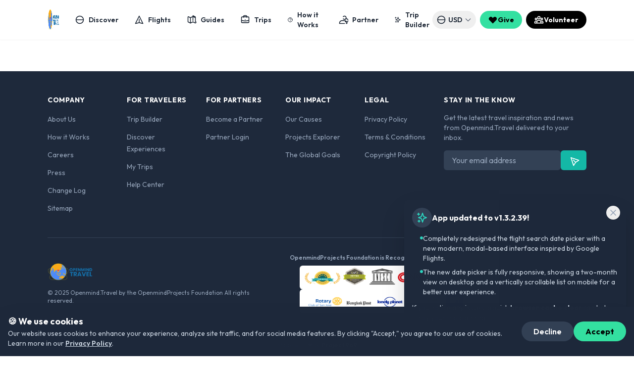

--- FILE ---
content_type: text/html
request_url: https://openmind.travel/kayak/
body_size: 1612
content:
<!DOCTYPE html>
<html lang="en">
  <head>
    <meta charset="UTF-8" />
    <meta name="viewport" content="width=device-width, initial-scale=1.0, maximum-scale=1.0, user-scalable=no" />
    <meta name="apple-mobile-web-app-capable" content="yes">
    <meta name="apple-mobile-web-app-status-bar-style" content="black-translucent">

    <title>Openmind.Travel | Ethical & Impactful Travel Experiences</title>
    
    <!-- SEO Meta Tags -->
    <meta name="description" content="Book ethical travel experiences and fund educational projects in Southeast Asia. Plan your trip with our trip builder and make a real impact at no extra cost." />
    <meta name="keywords" content="ethical travel, responsible tourism, volunteer travel, sustainable tourism, Southeast Asia, Thailand, AI trip planner, social impact travel, educational projects" />
    <link rel="canonical" href="https://openmind.travel/" />
    <meta name="author" content="Openmind.Travel" />
    <meta name="robots" content="index, follow" />

    <!-- FAVICON_START -->
    <meta name="theme-color" content="#0d9488" />
    <link rel="manifest" href="/assets/manifest-Bn5EL5gm.json" />
    <link rel="icon" type="image/png" href="https://files.9o9.pro/api/public/dl/ns8PCtAZ/home/rootmind/omt/logo/favicon.png" />
    <link rel="apple-touch-icon" href="https://files.9o9.pro/api/public/dl/ns8PCtAZ/home/rootmind/omt/logo/favicon.png" />
    <!-- FAVICON_END -->

    <!-- Open Graph / Facebook -->
    <meta property="og:type" content="website" />
    <meta property="og:url" content="https://openmind.travel/" />
    <meta property="og:title" content="Openmind.Travel | Ethical & Impactful Travel Experiences" />
    <meta property="og:description" content="Book ethical travel experiences and fund educational projects in Southeast Asia. Plan your trip with our trip builder and make a real impact at no extra cost." />
    <meta property="og:image" content="https://files.9o9.pro/api/public/dl/sGoQ8rCa/home/rootmind/omt/projects/Learning-Center/train-the-trainers.JPG" />
    <meta property="og:image:width" content="1200" />
    <meta property="og:image:height" content="630" />
    <meta property="og:site_name" content="Openmind.Travel" />
    <meta property="og:locale" content="en_US" />

    <!-- Twitter -->
    <meta name="twitter:card" content="summary_large_image" />
    <meta name="twitter:url" content="https://openmind.travel/" />
    <meta name="twitter:title" content="Openmind.Travel | Ethical & Impactful Travel Experiences" />
    <meta name="twitter:description" content="Book ethical travel experiences and fund educational projects in Southeast Asia. Plan your trip with our trip builder and make a real impact at no extra cost." />
    <meta name="twitter:image" content="https://files.9o9.pro/api/public/dl/sGoQ8rCa/home/rootmind/omt/projects/Learning-Center/train-the-trainers.JPG" />

    <!-- Stylesheets and Fonts -->
    <link rel="preconnect" href="https://fonts.googleapis.com">
    <link rel="preconnect" href="https://fonts.gstatic.com" crossorigin>
    <link href="https://fonts.googleapis.com/css2?family=Outfit:wght@100..900&family=Roboto+Slab:wght@700&display=swap" rel="stylesheet">


<!-- GetYourGuide Analytics -->
<script async defer src="https://widget.getyourguide.com/dist/pa.umd.production.min.js" data-gyg-partner-id="XKQSX19"></script>

<!-- Google tag (gtag.js) -->
<script async src="https://www.googletagmanager.com/gtag/js?id=AW-10991904043">
</script>
<script>
  window.dataLayer = window.dataLayer || [];
  function gtag(){dataLayer.push(arguments);}
  gtag('js', new Date());

  gtag('config', 'AW-10991904043');
</script>

  <link rel="stylesheet" href="/index.css">
    <script type="importmap">
{
  "imports": {
    "react": "https://esm.sh/react@18.3.1",
    "react/": "https://esm.sh/react@18.3.1/",
    "react-dom": "https://esm.sh/react-dom@18.3.1",
    "react-dom/": "https://esm.sh/react-dom@18.3.1/",
    "react-dom/client": "https://esm.sh/react-dom@18.3.1/client",
    "react-router-dom": "https://esm.sh/react-router-dom@6.23.1",
    "react-router-dom/": "https://esm.sh/react-router-dom@6.23.1/",
    "html2canvas": "https://esm.sh/html2canvas@1.4.1",
    "jspdf": "https://esm.sh/jspdf@2.5.1",
    "qrcode": "https://esm.sh/qrcode@1.5.3",
    "@dotlottie/react-player": "https://esm.sh/@dotlottie/react-player@1.6.19",
    "vite": "https://esm.sh/vite@^7.0.5",
    "@vitejs/plugin-react": "https://esm.sh/@vitejs/plugin-react@^4.7.0"
  }
}
</script>
  <script type="module" crossorigin src="/assets/index-DZP2dUMZ.js"></script>
  <link rel="stylesheet" crossorigin href="/assets/index-DvqtQ6kz.css">
</head>
  <body class="bg-white">
    <div id="root"></div>
  <script defer src="https://static.cloudflareinsights.com/beacon.min.js/vcd15cbe7772f49c399c6a5babf22c1241717689176015" integrity="sha512-ZpsOmlRQV6y907TI0dKBHq9Md29nnaEIPlkf84rnaERnq6zvWvPUqr2ft8M1aS28oN72PdrCzSjY4U6VaAw1EQ==" data-cf-beacon='{"version":"2024.11.0","token":"80ed9c484b854ec98f61f42d2df5543a","r":1,"server_timing":{"name":{"cfCacheStatus":true,"cfEdge":true,"cfExtPri":true,"cfL4":true,"cfOrigin":true,"cfSpeedBrain":true},"location_startswith":null}}' crossorigin="anonymous"></script>
</body>
</html>

--- FILE ---
content_type: text/html
request_url: https://openmind.travel/index.css
body_size: 1027
content:
<!DOCTYPE html>
<html lang="en">
  <head>
    <meta charset="UTF-8" />
    <meta name="viewport" content="width=device-width, initial-scale=1.0, maximum-scale=1.0, user-scalable=no" />
    <meta name="apple-mobile-web-app-capable" content="yes">
    <meta name="apple-mobile-web-app-status-bar-style" content="black-translucent">

    <title>Openmind.Travel | Ethical & Impactful Travel Experiences</title>
    
    <!-- SEO Meta Tags -->
    <meta name="description" content="Book ethical travel experiences and fund educational projects in Southeast Asia. Plan your trip with our trip builder and make a real impact at no extra cost." />
    <meta name="keywords" content="ethical travel, responsible tourism, volunteer travel, sustainable tourism, Southeast Asia, Thailand, AI trip planner, social impact travel, educational projects" />
    <link rel="canonical" href="https://openmind.travel/" />
    <meta name="author" content="Openmind.Travel" />
    <meta name="robots" content="index, follow" />

    <!-- FAVICON_START -->
    <meta name="theme-color" content="#0d9488" />
    <link rel="manifest" href="/assets/manifest-Bn5EL5gm.json" />
    <link rel="icon" type="image/png" href="https://files.9o9.pro/api/public/dl/ns8PCtAZ/home/rootmind/omt/logo/favicon.png" />
    <link rel="apple-touch-icon" href="https://files.9o9.pro/api/public/dl/ns8PCtAZ/home/rootmind/omt/logo/favicon.png" />
    <!-- FAVICON_END -->

    <!-- Open Graph / Facebook -->
    <meta property="og:type" content="website" />
    <meta property="og:url" content="https://openmind.travel/" />
    <meta property="og:title" content="Openmind.Travel | Ethical & Impactful Travel Experiences" />
    <meta property="og:description" content="Book ethical travel experiences and fund educational projects in Southeast Asia. Plan your trip with our trip builder and make a real impact at no extra cost." />
    <meta property="og:image" content="https://files.9o9.pro/api/public/dl/sGoQ8rCa/home/rootmind/omt/projects/Learning-Center/train-the-trainers.JPG" />
    <meta property="og:image:width" content="1200" />
    <meta property="og:image:height" content="630" />
    <meta property="og:site_name" content="Openmind.Travel" />
    <meta property="og:locale" content="en_US" />

    <!-- Twitter -->
    <meta name="twitter:card" content="summary_large_image" />
    <meta name="twitter:url" content="https://openmind.travel/" />
    <meta name="twitter:title" content="Openmind.Travel | Ethical & Impactful Travel Experiences" />
    <meta name="twitter:description" content="Book ethical travel experiences and fund educational projects in Southeast Asia. Plan your trip with our trip builder and make a real impact at no extra cost." />
    <meta name="twitter:image" content="https://files.9o9.pro/api/public/dl/sGoQ8rCa/home/rootmind/omt/projects/Learning-Center/train-the-trainers.JPG" />

    <!-- Stylesheets and Fonts -->
    <link rel="preconnect" href="https://fonts.googleapis.com">
    <link rel="preconnect" href="https://fonts.gstatic.com" crossorigin>
    <link href="https://fonts.googleapis.com/css2?family=Outfit:wght@100..900&family=Roboto+Slab:wght@700&display=swap" rel="stylesheet">


<!-- GetYourGuide Analytics -->
<script async defer src="https://widget.getyourguide.com/dist/pa.umd.production.min.js" data-gyg-partner-id="XKQSX19"></script>

<!-- Google tag (gtag.js) -->
<script async src="https://www.googletagmanager.com/gtag/js?id=AW-10991904043">
</script>
<script>
  window.dataLayer = window.dataLayer || [];
  function gtag(){dataLayer.push(arguments);}
  gtag('js', new Date());

  gtag('config', 'AW-10991904043');
</script>

  <link rel="stylesheet" href="/index.css">
    <script type="importmap">
{
  "imports": {
    "react": "https://esm.sh/react@18.3.1",
    "react/": "https://esm.sh/react@18.3.1/",
    "react-dom": "https://esm.sh/react-dom@18.3.1",
    "react-dom/": "https://esm.sh/react-dom@18.3.1/",
    "react-dom/client": "https://esm.sh/react-dom@18.3.1/client",
    "react-router-dom": "https://esm.sh/react-router-dom@6.23.1",
    "react-router-dom/": "https://esm.sh/react-router-dom@6.23.1/",
    "html2canvas": "https://esm.sh/html2canvas@1.4.1",
    "jspdf": "https://esm.sh/jspdf@2.5.1",
    "qrcode": "https://esm.sh/qrcode@1.5.3",
    "@dotlottie/react-player": "https://esm.sh/@dotlottie/react-player@1.6.19",
    "vite": "https://esm.sh/vite@^7.0.5",
    "@vitejs/plugin-react": "https://esm.sh/@vitejs/plugin-react@^4.7.0"
  }
}
</script>
  <script type="module" crossorigin src="/assets/index-DZP2dUMZ.js"></script>
  <link rel="stylesheet" crossorigin href="/assets/index-DvqtQ6kz.css">
</head>
  <body class="bg-white">
    <div id="root"></div>
  </body>
</html>

--- FILE ---
content_type: text/css
request_url: https://openmind.travel/assets/index-DvqtQ6kz.css
body_size: 10955
content:
*,:before,:after{--tw-border-spacing-x: 0;--tw-border-spacing-y: 0;--tw-translate-x: 0;--tw-translate-y: 0;--tw-rotate: 0;--tw-skew-x: 0;--tw-skew-y: 0;--tw-scale-x: 1;--tw-scale-y: 1;--tw-pan-x: ;--tw-pan-y: ;--tw-pinch-zoom: ;--tw-scroll-snap-strictness: proximity;--tw-gradient-from-position: ;--tw-gradient-via-position: ;--tw-gradient-to-position: ;--tw-ordinal: ;--tw-slashed-zero: ;--tw-numeric-figure: ;--tw-numeric-spacing: ;--tw-numeric-fraction: ;--tw-ring-inset: ;--tw-ring-offset-width: 0px;--tw-ring-offset-color: #fff;--tw-ring-color: rgb(59 130 246 / .5);--tw-ring-offset-shadow: 0 0 #0000;--tw-ring-shadow: 0 0 #0000;--tw-shadow: 0 0 #0000;--tw-shadow-colored: 0 0 #0000;--tw-blur: ;--tw-brightness: ;--tw-contrast: ;--tw-grayscale: ;--tw-hue-rotate: ;--tw-invert: ;--tw-saturate: ;--tw-sepia: ;--tw-drop-shadow: ;--tw-backdrop-blur: ;--tw-backdrop-brightness: ;--tw-backdrop-contrast: ;--tw-backdrop-grayscale: ;--tw-backdrop-hue-rotate: ;--tw-backdrop-invert: ;--tw-backdrop-opacity: ;--tw-backdrop-saturate: ;--tw-backdrop-sepia: ;--tw-contain-size: ;--tw-contain-layout: ;--tw-contain-paint: ;--tw-contain-style: }::backdrop{--tw-border-spacing-x: 0;--tw-border-spacing-y: 0;--tw-translate-x: 0;--tw-translate-y: 0;--tw-rotate: 0;--tw-skew-x: 0;--tw-skew-y: 0;--tw-scale-x: 1;--tw-scale-y: 1;--tw-pan-x: ;--tw-pan-y: ;--tw-pinch-zoom: ;--tw-scroll-snap-strictness: proximity;--tw-gradient-from-position: ;--tw-gradient-via-position: ;--tw-gradient-to-position: ;--tw-ordinal: ;--tw-slashed-zero: ;--tw-numeric-figure: ;--tw-numeric-spacing: ;--tw-numeric-fraction: ;--tw-ring-inset: ;--tw-ring-offset-width: 0px;--tw-ring-offset-color: #fff;--tw-ring-color: rgb(59 130 246 / .5);--tw-ring-offset-shadow: 0 0 #0000;--tw-ring-shadow: 0 0 #0000;--tw-shadow: 0 0 #0000;--tw-shadow-colored: 0 0 #0000;--tw-blur: ;--tw-brightness: ;--tw-contrast: ;--tw-grayscale: ;--tw-hue-rotate: ;--tw-invert: ;--tw-saturate: ;--tw-sepia: ;--tw-drop-shadow: ;--tw-backdrop-blur: ;--tw-backdrop-brightness: ;--tw-backdrop-contrast: ;--tw-backdrop-grayscale: ;--tw-backdrop-hue-rotate: ;--tw-backdrop-invert: ;--tw-backdrop-opacity: ;--tw-backdrop-saturate: ;--tw-backdrop-sepia: ;--tw-contain-size: ;--tw-contain-layout: ;--tw-contain-paint: ;--tw-contain-style: }*,:before,:after{box-sizing:border-box;border-width:0;border-style:solid;border-color:#e5e7eb}:before,:after{--tw-content: ""}html,:host{line-height:1.5;-webkit-text-size-adjust:100%;-moz-tab-size:4;-o-tab-size:4;tab-size:4;font-family:Outfit,sans-serif;font-feature-settings:normal;font-variation-settings:normal;-webkit-tap-highlight-color:transparent}body{margin:0;line-height:inherit}hr{height:0;color:inherit;border-top-width:1px}abbr:where([title]){-webkit-text-decoration:underline dotted;text-decoration:underline dotted}h1,h2,h3,h4,h5,h6{font-size:inherit;font-weight:inherit}a{color:inherit;text-decoration:inherit}b,strong{font-weight:bolder}code,kbd,samp,pre{font-family:ui-monospace,SFMono-Regular,Menlo,Monaco,Consolas,Liberation Mono,Courier New,monospace;font-feature-settings:normal;font-variation-settings:normal;font-size:1em}small{font-size:80%}sub,sup{font-size:75%;line-height:0;position:relative;vertical-align:baseline}sub{bottom:-.25em}sup{top:-.5em}table{text-indent:0;border-color:inherit;border-collapse:collapse}button,input,optgroup,select,textarea{font-family:inherit;font-feature-settings:inherit;font-variation-settings:inherit;font-size:100%;font-weight:inherit;line-height:inherit;letter-spacing:inherit;color:inherit;margin:0;padding:0}button,select{text-transform:none}button,input:where([type=button]),input:where([type=reset]),input:where([type=submit]){-webkit-appearance:button;background-color:transparent;background-image:none}:-moz-focusring{outline:auto}:-moz-ui-invalid{box-shadow:none}progress{vertical-align:baseline}::-webkit-inner-spin-button,::-webkit-outer-spin-button{height:auto}[type=search]{-webkit-appearance:textfield;outline-offset:-2px}::-webkit-search-decoration{-webkit-appearance:none}::-webkit-file-upload-button{-webkit-appearance:button;font:inherit}summary{display:list-item}blockquote,dl,dd,h1,h2,h3,h4,h5,h6,hr,figure,p,pre{margin:0}fieldset{margin:0;padding:0}legend{padding:0}ol,ul,menu{list-style:none;margin:0;padding:0}dialog{padding:0}textarea{resize:vertical}input::-moz-placeholder,textarea::-moz-placeholder{opacity:1;color:#9ca3af}input::placeholder,textarea::placeholder{opacity:1;color:#9ca3af}button,[role=button]{cursor:pointer}:disabled{cursor:default}img,svg,video,canvas,audio,iframe,embed,object{display:block;vertical-align:middle}img,video{max-width:100%;height:auto}[hidden]:where(:not([hidden=until-found])){display:none}.\!container{width:100%!important}.container{width:100%}@media (min-width: 640px){.\!container{max-width:640px!important}.container{max-width:640px}}@media (min-width: 768px){.\!container{max-width:768px!important}.container{max-width:768px}}@media (min-width: 1024px){.\!container{max-width:1024px!important}.container{max-width:1024px}}@media (min-width: 1280px){.\!container{max-width:1280px!important}.container{max-width:1280px}}@media (min-width: 1536px){.\!container{max-width:1536px!important}.container{max-width:1536px}}.pointer-events-none{pointer-events:none}.visible{visibility:visible}.invisible{visibility:hidden}.static{position:static}.fixed{position:fixed}.absolute{position:absolute}.relative{position:relative}.sticky{position:sticky}.inset-0{top:0;right:0;bottom:0;left:0}.inset-y-0{top:0;bottom:0}.-bottom-1{bottom:-.25rem}.-bottom-20{bottom:-5rem}.-left-20{left:-5rem}.-left-\[2px\]{left:-2px}.-left-\[34px\]{left:-34px}.-right-1{right:-.25rem}.-right-20{right:-5rem}.-right-4{right:-1rem}.-top-12{top:-3rem}.-top-20{top:-5rem}.-top-4{top:-1rem}.bottom-0{bottom:0}.bottom-2{bottom:.5rem}.bottom-20{bottom:5rem}.bottom-4{bottom:1rem}.bottom-6{bottom:1.5rem}.bottom-\[-8px\]{bottom:-8px}.bottom-\[5\%\]{bottom:5%}.bottom-\[8\%\]{bottom:8%}.bottom-full{bottom:100%}.left-0{left:0}.left-1\/2{left:50%}.left-1\/3{left:33.333333%}.left-1\/4{left:25%}.left-2{left:.5rem}.left-3{left:.75rem}.left-4{left:1rem}.left-\[2\%\]{left:2%}.left-\[5\%\]{left:5%}.left-\[7px\]{left:7px}.left-full{left:100%}.right-0{right:0}.right-1{right:.25rem}.right-1\/2{right:50%}.right-12{right:3rem}.right-2{right:.5rem}.right-3{right:.75rem}.right-4{right:1rem}.right-6{right:1.5rem}.right-\[2\%\]{right:2%}.right-\[25\%\]{right:25%}.right-\[8\%\]{right:8%}.right-full{right:100%}.top-0{top:0}.top-1{top:.25rem}.top-1\.5{top:.375rem}.top-1\/2{top:50%}.top-1\/4{top:25%}.top-2{top:.5rem}.top-2\.5{top:.625rem}.top-24{top:6rem}.top-28{top:7rem}.top-3{top:.75rem}.top-4{top:1rem}.top-\[10\%\]{top:10%}.top-\[40\%\]{top:40%}.top-\[5\%\]{top:5%}.top-full{top:100%}.z-0{z-index:0}.z-10{z-index:10}.z-20{z-index:20}.z-30{z-index:30}.z-40{z-index:40}.z-50{z-index:50}.z-\[100\]{z-index:100}.z-\[60\]{z-index:60}.col-span-1{grid-column:span 1 / span 1}.col-span-12{grid-column:span 12 / span 12}.col-span-2{grid-column:span 2 / span 2}.col-span-4{grid-column:span 4 / span 4}.row-span-2{grid-row:span 2 / span 2}.m-1{margin:.25rem}.m-auto{margin:auto}.-mx-2{margin-left:-.5rem;margin-right:-.5rem}.-mx-4{margin-left:-1rem;margin-right:-1rem}.mx-1{margin-left:.25rem;margin-right:.25rem}.mx-2{margin-left:.5rem;margin-right:.5rem}.mx-auto{margin-left:auto;margin-right:auto}.my-12{margin-top:3rem;margin-bottom:3rem}.my-16{margin-top:4rem;margin-bottom:4rem}.my-2{margin-top:.5rem;margin-bottom:.5rem}.my-4{margin-top:1rem;margin-bottom:1rem}.my-6{margin-top:1.5rem;margin-bottom:1.5rem}.my-8{margin-top:2rem;margin-bottom:2rem}.-mb-px{margin-bottom:-1px}.-ml-2{margin-left:-.5rem}.-mr-1{margin-right:-.25rem}.-mr-2{margin-right:-.5rem}.-mt-1{margin-top:-.25rem}.-mt-\[150px\]{margin-top:-150px}.mb-1{margin-bottom:.25rem}.mb-1\.5{margin-bottom:.375rem}.mb-12{margin-bottom:3rem}.mb-16{margin-bottom:4rem}.mb-2{margin-bottom:.5rem}.mb-3{margin-bottom:.75rem}.mb-4{margin-bottom:1rem}.mb-5{margin-bottom:1.25rem}.mb-6{margin-bottom:1.5rem}.mb-8{margin-bottom:2rem}.ml-1{margin-left:.25rem}.ml-1\.5{margin-left:.375rem}.ml-2{margin-left:.5rem}.ml-3{margin-left:.75rem}.ml-4{margin-left:1rem}.ml-\[7px\]{margin-left:7px}.ml-auto{margin-left:auto}.mr-1{margin-right:.25rem}.mr-1\.5{margin-right:.375rem}.mr-2{margin-right:.5rem}.mr-3{margin-right:.75rem}.mr-4{margin-right:1rem}.mt-0\.5{margin-top:.125rem}.mt-1{margin-top:.25rem}.mt-1\.5{margin-top:.375rem}.mt-10{margin-top:2.5rem}.mt-12{margin-top:3rem}.mt-16{margin-top:4rem}.mt-2{margin-top:.5rem}.mt-3{margin-top:.75rem}.mt-4{margin-top:1rem}.mt-5{margin-top:1.25rem}.mt-6{margin-top:1.5rem}.mt-8{margin-top:2rem}.mt-auto{margin-top:auto}.line-clamp-1{overflow:hidden;display:-webkit-box;-webkit-box-orient:vertical;-webkit-line-clamp:1}.line-clamp-2{overflow:hidden;display:-webkit-box;-webkit-box-orient:vertical;-webkit-line-clamp:2}.block{display:block}.inline-block{display:inline-block}.flex{display:flex}.inline-flex{display:inline-flex}.grid{display:grid}.hidden{display:none}.aspect-square{aspect-ratio:1 / 1}.aspect-video{aspect-ratio:16 / 9}.h-0{height:0px}.h-0\.5{height:.125rem}.h-1\.5{height:.375rem}.h-10{height:2.5rem}.h-12{height:3rem}.h-14{height:3.5rem}.h-16{height:4rem}.h-2{height:.5rem}.h-2\.5{height:.625rem}.h-20{height:5rem}.h-24{height:6rem}.h-28{height:7rem}.h-3{height:.75rem}.h-30{height:7.5rem}.h-32{height:8rem}.h-36{height:9rem}.h-4{height:1rem}.h-40{height:10rem}.h-48{height:12rem}.h-5{height:1.25rem}.h-52{height:13rem}.h-56{height:14rem}.h-6{height:1.5rem}.h-64{height:16rem}.h-7{height:1.75rem}.h-72{height:18rem}.h-8{height:2rem}.h-80{height:20rem}.h-96{height:24rem}.h-\[25vh\]{height:25vh}.h-\[28vh\]{height:28vh}.h-\[30vh\]{height:30vh}.h-\[35vh\]{height:35vh}.h-\[36rem\]{height:36rem}.h-\[40vh\]{height:40vh}.h-\[44px\]{height:44px}.h-\[450px\]{height:450px}.h-\[50vh\]{height:50vh}.h-\[60rem\]{height:60rem}.h-\[60vh\],.h-\[calc\(60vh\)\]{height:60vh}.h-auto{height:auto}.h-full{height:100%}.h-px{height:1px}.h-screen{height:100vh}.max-h-16{max-height:4rem}.max-h-48{max-height:12rem}.max-h-56{max-height:14rem}.max-h-60{max-height:15rem}.max-h-64{max-height:16rem}.max-h-72{max-height:18rem}.max-h-8{max-height:2rem}.max-h-80{max-height:20rem}.max-h-\[80vh\]{max-height:80vh}.max-h-\[85vh\]{max-height:85vh}.max-h-\[90vh\]{max-height:90vh}.max-h-\[calc\(100vh-8rem\)\]{max-height:calc(100vh - 8rem)}.max-h-\[calc\(80vh-2rem\)\]{max-height:calc(80vh - 2rem)}.min-h-\[120px\]{min-height:120px}.min-h-\[28rem\]{min-height:28rem}.min-h-\[400px\]{min-height:400px}.min-h-\[500px\]{min-height:500px}.min-h-full{min-height:100%}.min-h-screen{min-height:100vh}.w-0{width:0px}.w-0\.5{width:.125rem}.w-1\.5{width:.375rem}.w-1\/2{width:50%}.w-1\/3{width:33.333333%}.w-1\/4{width:25%}.w-10{width:2.5rem}.w-11{width:2.75rem}.w-12{width:3rem}.w-16{width:4rem}.w-2{width:.5rem}.w-2\/3{width:66.666667%}.w-20{width:5rem}.w-24{width:6rem}.w-28{width:7rem}.w-3{width:.75rem}.w-3\/4{width:75%}.w-32{width:8rem}.w-36{width:9rem}.w-4{width:1rem}.w-4\/5{width:80%}.w-4\/6{width:66.666667%}.w-40{width:10rem}.w-48{width:12rem}.w-5{width:1.25rem}.w-5\/6{width:83.333333%}.w-56{width:14rem}.w-6{width:1.5rem}.w-64{width:16rem}.w-7{width:1.75rem}.w-72{width:18rem}.w-8{width:2rem}.w-80{width:20rem}.w-\[17\%\]{width:17%}.w-\[20vw\]{width:20vw}.w-\[25vw\]{width:25vw}.w-\[28vw\]{width:28vw}.w-\[30vw\]{width:30vw}.w-\[60rem\]{width:60rem}.w-\[700px\]{width:700px}.w-auto{width:auto}.w-full{width:100%}.w-px{width:1px}.min-w-\[320px\]{min-width:320px}.min-w-full{min-width:100%}.max-w-2xl{max-width:42rem}.max-w-3xl{max-width:48rem}.max-w-4xl{max-width:35rem}.max-w-5xl{max-width:64rem}.max-w-6xl{max-width:72rem}.max-w-7xl{max-width:80rem}.max-w-\[100rem\]{max-width:100rem}.max-w-\[220px\]{max-width:220px}.max-w-\[240px\]{max-width:240px}.max-w-full{max-width:100%}.max-w-lg{max-width:32rem}.max-w-max{max-width:-moz-max-content;max-width:max-content}.max-w-md{max-width:28rem}.max-w-none{max-width:none}.max-w-sm{max-width:24rem}.max-w-xl{max-width:36rem}.max-w-xs{max-width:20rem}.flex-1{flex:1 1 0%}.flex-shrink-0{flex-shrink:0}.flex-grow{flex-grow:1}.-translate-x-1\/2{--tw-translate-x: -50%;transform:translate(var(--tw-translate-x),var(--tw-translate-y)) rotate(var(--tw-rotate)) skew(var(--tw-skew-x)) skewY(var(--tw-skew-y)) scaleX(var(--tw-scale-x)) scaleY(var(--tw-scale-y))}.-translate-x-full{--tw-translate-x: -100%;transform:translate(var(--tw-translate-x),var(--tw-translate-y)) rotate(var(--tw-rotate)) skew(var(--tw-skew-x)) skewY(var(--tw-skew-y)) scaleX(var(--tw-scale-x)) scaleY(var(--tw-scale-y))}.-translate-y-1\/2{--tw-translate-y: -50%;transform:translate(var(--tw-translate-x),var(--tw-translate-y)) rotate(var(--tw-rotate)) skew(var(--tw-skew-x)) skewY(var(--tw-skew-y)) scaleX(var(--tw-scale-x)) scaleY(var(--tw-scale-y))}.-translate-y-full{--tw-translate-y: -100%;transform:translate(var(--tw-translate-x),var(--tw-translate-y)) rotate(var(--tw-rotate)) skew(var(--tw-skew-x)) skewY(var(--tw-skew-y)) scaleX(var(--tw-scale-x)) scaleY(var(--tw-scale-y))}.translate-x-0{--tw-translate-x: 0px;transform:translate(var(--tw-translate-x),var(--tw-translate-y)) rotate(var(--tw-rotate)) skew(var(--tw-skew-x)) skewY(var(--tw-skew-y)) scaleX(var(--tw-scale-x)) scaleY(var(--tw-scale-y))}.translate-x-1{--tw-translate-x: .25rem;transform:translate(var(--tw-translate-x),var(--tw-translate-y)) rotate(var(--tw-rotate)) skew(var(--tw-skew-x)) skewY(var(--tw-skew-y)) scaleX(var(--tw-scale-x)) scaleY(var(--tw-scale-y))}.translate-x-1\/2{--tw-translate-x: 50%;transform:translate(var(--tw-translate-x),var(--tw-translate-y)) rotate(var(--tw-rotate)) skew(var(--tw-skew-x)) skewY(var(--tw-skew-y)) scaleX(var(--tw-scale-x)) scaleY(var(--tw-scale-y))}.translate-x-6{--tw-translate-x: 1.5rem;transform:translate(var(--tw-translate-x),var(--tw-translate-y)) rotate(var(--tw-rotate)) skew(var(--tw-skew-x)) skewY(var(--tw-skew-y)) scaleX(var(--tw-scale-x)) scaleY(var(--tw-scale-y))}.translate-y-0{--tw-translate-y: 0px;transform:translate(var(--tw-translate-x),var(--tw-translate-y)) rotate(var(--tw-rotate)) skew(var(--tw-skew-x)) skewY(var(--tw-skew-y)) scaleX(var(--tw-scale-x)) scaleY(var(--tw-scale-y))}.translate-y-4{--tw-translate-y: 1rem;transform:translate(var(--tw-translate-x),var(--tw-translate-y)) rotate(var(--tw-rotate)) skew(var(--tw-skew-x)) skewY(var(--tw-skew-y)) scaleX(var(--tw-scale-x)) scaleY(var(--tw-scale-y))}.-rotate-12{--tw-rotate: -12deg;transform:translate(var(--tw-translate-x),var(--tw-translate-y)) rotate(var(--tw-rotate)) skew(var(--tw-skew-x)) skewY(var(--tw-skew-y)) scaleX(var(--tw-scale-x)) scaleY(var(--tw-scale-y))}.-rotate-45{--tw-rotate: -45deg;transform:translate(var(--tw-translate-x),var(--tw-translate-y)) rotate(var(--tw-rotate)) skew(var(--tw-skew-x)) skewY(var(--tw-skew-y)) scaleX(var(--tw-scale-x)) scaleY(var(--tw-scale-y))}.-rotate-90{--tw-rotate: -90deg;transform:translate(var(--tw-translate-x),var(--tw-translate-y)) rotate(var(--tw-rotate)) skew(var(--tw-skew-x)) skewY(var(--tw-skew-y)) scaleX(var(--tw-scale-x)) scaleY(var(--tw-scale-y))}.rotate-180{--tw-rotate: 180deg;transform:translate(var(--tw-translate-x),var(--tw-translate-y)) rotate(var(--tw-rotate)) skew(var(--tw-skew-x)) skewY(var(--tw-skew-y)) scaleX(var(--tw-scale-x)) scaleY(var(--tw-scale-y))}.rotate-3{--tw-rotate: 3deg;transform:translate(var(--tw-translate-x),var(--tw-translate-y)) rotate(var(--tw-rotate)) skew(var(--tw-skew-x)) skewY(var(--tw-skew-y)) scaleX(var(--tw-scale-x)) scaleY(var(--tw-scale-y))}.rotate-6{--tw-rotate: 6deg;transform:translate(var(--tw-translate-x),var(--tw-translate-y)) rotate(var(--tw-rotate)) skew(var(--tw-skew-x)) skewY(var(--tw-skew-y)) scaleX(var(--tw-scale-x)) scaleY(var(--tw-scale-y))}.scale-100{--tw-scale-x: 1;--tw-scale-y: 1;transform:translate(var(--tw-translate-x),var(--tw-translate-y)) rotate(var(--tw-rotate)) skew(var(--tw-skew-x)) skewY(var(--tw-skew-y)) scaleX(var(--tw-scale-x)) scaleY(var(--tw-scale-y))}.scale-110{--tw-scale-x: 1.1;--tw-scale-y: 1.1;transform:translate(var(--tw-translate-x),var(--tw-translate-y)) rotate(var(--tw-rotate)) skew(var(--tw-skew-x)) skewY(var(--tw-skew-y)) scaleX(var(--tw-scale-x)) scaleY(var(--tw-scale-y))}.scale-75{--tw-scale-x: .75;--tw-scale-y: .75;transform:translate(var(--tw-translate-x),var(--tw-translate-y)) rotate(var(--tw-rotate)) skew(var(--tw-skew-x)) skewY(var(--tw-skew-y)) scaleX(var(--tw-scale-x)) scaleY(var(--tw-scale-y))}.transform{transform:translate(var(--tw-translate-x),var(--tw-translate-y)) rotate(var(--tw-rotate)) skew(var(--tw-skew-x)) skewY(var(--tw-skew-y)) scaleX(var(--tw-scale-x)) scaleY(var(--tw-scale-y))}@keyframes fadeIn{0%{opacity:0}to{opacity:1}}.animate-fade-in{animation:fadeIn .3s ease-out forwards}@keyframes fadeInScale{0%{opacity:0;transform:scale(.95)}to{opacity:1;transform:scale(1)}}.animate-fade-in-scale{animation:fadeInScale .3s ease-out forwards}@keyframes pulse{50%{opacity:.5}}.animate-pulse{animation:pulse 2s cubic-bezier(.4,0,.6,1) infinite}@keyframes pulse-glow-launcher{0%,to{transform:scale(1);box-shadow:0 0 #34e0a1b3}50%{transform:scale(1.05);box-shadow:0 0 10px 5px #34e0a100}}.animate-pulse-glow-launcher{animation:pulse-glow-launcher 2.5s infinite ease-in-out}@keyframes pulseLoader{0%,to{transform:scale(1);opacity:1}50%{transform:scale(1.1);opacity:.85}}.animate-pulse-loader{animation:pulseLoader 2s cubic-bezier(.4,0,.6,1) infinite}@keyframes spin{to{transform:rotate(360deg)}}.animate-spin{animation:spin 1s linear infinite}.cursor-help{cursor:help}.cursor-not-allowed{cursor:not-allowed}.cursor-pointer{cursor:pointer}.resize{resize:both}.list-inside{list-style-position:inside}.list-disc{list-style-type:disc}.list-none{list-style-type:none}.appearance-none{-webkit-appearance:none;-moz-appearance:none;appearance:none}.grid-cols-1{grid-template-columns:repeat(1,minmax(0,1fr))}.grid-cols-12{grid-template-columns:repeat(12,minmax(0,1fr))}.grid-cols-2{grid-template-columns:repeat(2,minmax(0,1fr))}.grid-cols-4{grid-template-columns:repeat(4,minmax(0,1fr))}.grid-cols-5{grid-template-columns:repeat(5,minmax(0,1fr))}.grid-cols-7{grid-template-columns:repeat(7,minmax(0,1fr))}.grid-rows-2{grid-template-rows:repeat(2,minmax(0,1fr))}.flex-col{flex-direction:column}.flex-wrap{flex-wrap:wrap}.items-start{align-items:flex-start}.items-end{align-items:flex-end}.items-center{align-items:center}.items-baseline{align-items:baseline}.justify-end{justify-content:flex-end}.justify-center{justify-content:center}.justify-between{justify-content:space-between}.justify-around{justify-content:space-around}.gap-1{gap:.25rem}.gap-1\.5{gap:.375rem}.gap-12{gap:3rem}.gap-2{gap:.5rem}.gap-3{gap:.75rem}.gap-4{gap:1rem}.gap-6{gap:1.5rem}.gap-8{gap:2rem}.gap-x-12{-moz-column-gap:3rem;column-gap:3rem}.gap-x-2{-moz-column-gap:.5rem;column-gap:.5rem}.gap-x-4{-moz-column-gap:1rem;column-gap:1rem}.gap-x-6{-moz-column-gap:1.5rem;column-gap:1.5rem}.gap-x-8{-moz-column-gap:2rem;column-gap:2rem}.gap-y-12{row-gap:3rem}.gap-y-2{row-gap:.5rem}.gap-y-3{row-gap:.75rem}.gap-y-4{row-gap:1rem}.gap-y-6{row-gap:1.5rem}.-space-x-2>:not([hidden])~:not([hidden]){--tw-space-x-reverse: 0;margin-right:calc(-.5rem * var(--tw-space-x-reverse));margin-left:calc(-.5rem * calc(1 - var(--tw-space-x-reverse)))}.-space-x-4>:not([hidden])~:not([hidden]){--tw-space-x-reverse: 0;margin-right:calc(-1rem * var(--tw-space-x-reverse));margin-left:calc(-1rem * calc(1 - var(--tw-space-x-reverse)))}.space-x-1>:not([hidden])~:not([hidden]){--tw-space-x-reverse: 0;margin-right:calc(.25rem * var(--tw-space-x-reverse));margin-left:calc(.25rem * calc(1 - var(--tw-space-x-reverse)))}.space-x-2>:not([hidden])~:not([hidden]){--tw-space-x-reverse: 0;margin-right:calc(.5rem * var(--tw-space-x-reverse));margin-left:calc(.5rem * calc(1 - var(--tw-space-x-reverse)))}.space-x-3>:not([hidden])~:not([hidden]){--tw-space-x-reverse: 0;margin-right:calc(.75rem * var(--tw-space-x-reverse));margin-left:calc(.75rem * calc(1 - var(--tw-space-x-reverse)))}.space-x-4>:not([hidden])~:not([hidden]){--tw-space-x-reverse: 0;margin-right:calc(1rem * var(--tw-space-x-reverse));margin-left:calc(1rem * calc(1 - var(--tw-space-x-reverse)))}.space-x-8>:not([hidden])~:not([hidden]){--tw-space-x-reverse: 0;margin-right:calc(2rem * var(--tw-space-x-reverse));margin-left:calc(2rem * calc(1 - var(--tw-space-x-reverse)))}.space-y-0\.5>:not([hidden])~:not([hidden]){--tw-space-y-reverse: 0;margin-top:calc(.125rem * calc(1 - var(--tw-space-y-reverse)));margin-bottom:calc(.125rem * var(--tw-space-y-reverse))}.space-y-1>:not([hidden])~:not([hidden]){--tw-space-y-reverse: 0;margin-top:calc(.25rem * calc(1 - var(--tw-space-y-reverse)));margin-bottom:calc(.25rem * var(--tw-space-y-reverse))}.space-y-10>:not([hidden])~:not([hidden]){--tw-space-y-reverse: 0;margin-top:calc(2.5rem * calc(1 - var(--tw-space-y-reverse)));margin-bottom:calc(2.5rem * var(--tw-space-y-reverse))}.space-y-12>:not([hidden])~:not([hidden]){--tw-space-y-reverse: 0;margin-top:calc(3rem * calc(1 - var(--tw-space-y-reverse)));margin-bottom:calc(3rem * var(--tw-space-y-reverse))}.space-y-16>:not([hidden])~:not([hidden]){--tw-space-y-reverse: 0;margin-top:calc(4rem * calc(1 - var(--tw-space-y-reverse)));margin-bottom:calc(4rem * var(--tw-space-y-reverse))}.space-y-2>:not([hidden])~:not([hidden]){--tw-space-y-reverse: 0;margin-top:calc(.5rem * calc(1 - var(--tw-space-y-reverse)));margin-bottom:calc(.5rem * var(--tw-space-y-reverse))}.space-y-20>:not([hidden])~:not([hidden]){--tw-space-y-reverse: 0;margin-top:calc(5rem * calc(1 - var(--tw-space-y-reverse)));margin-bottom:calc(5rem * var(--tw-space-y-reverse))}.space-y-3>:not([hidden])~:not([hidden]){--tw-space-y-reverse: 0;margin-top:calc(.75rem * calc(1 - var(--tw-space-y-reverse)));margin-bottom:calc(.75rem * var(--tw-space-y-reverse))}.space-y-4>:not([hidden])~:not([hidden]){--tw-space-y-reverse: 0;margin-top:calc(1rem * calc(1 - var(--tw-space-y-reverse)));margin-bottom:calc(1rem * var(--tw-space-y-reverse))}.space-y-6>:not([hidden])~:not([hidden]){--tw-space-y-reverse: 0;margin-top:calc(1.5rem * calc(1 - var(--tw-space-y-reverse)));margin-bottom:calc(1.5rem * var(--tw-space-y-reverse))}.space-y-8>:not([hidden])~:not([hidden]){--tw-space-y-reverse: 0;margin-top:calc(2rem * calc(1 - var(--tw-space-y-reverse)));margin-bottom:calc(2rem * var(--tw-space-y-reverse))}.self-center{align-self:center}.overflow-auto{overflow:auto}.overflow-hidden{overflow:hidden}.overflow-x-auto{overflow-x:auto}.overflow-y-auto{overflow-y:auto}.truncate{overflow:hidden;text-overflow:ellipsis;white-space:nowrap}.whitespace-nowrap{white-space:nowrap}.break-all{word-break:break-all}.rounded{border-radius:.25rem}.rounded-2xl{border-radius:1rem}.rounded-full{border-radius:9999px}.rounded-lg{border-radius:.5rem}.rounded-md{border-radius:.375rem}.rounded-none{border-radius:0}.rounded-sm{border-radius:.125rem}.rounded-xl{border-radius:.75rem}.rounded-b-lg{border-bottom-right-radius:.5rem;border-bottom-left-radius:.5rem}.rounded-b-xl{border-bottom-right-radius:.75rem;border-bottom-left-radius:.75rem}.rounded-l-full{border-top-left-radius:9999px;border-bottom-left-radius:9999px}.rounded-l-lg{border-top-left-radius:.5rem;border-bottom-left-radius:.5rem}.rounded-r-full{border-top-right-radius:9999px;border-bottom-right-radius:9999px}.rounded-r-md{border-top-right-radius:.375rem;border-bottom-right-radius:.375rem}.rounded-t-2xl{border-top-left-radius:1rem;border-top-right-radius:1rem}.rounded-t-lg{border-top-left-radius:.5rem;border-top-right-radius:.5rem}.rounded-t-none{border-top-left-radius:0;border-top-right-radius:0}.rounded-t-xl{border-top-left-radius:.75rem;border-top-right-radius:.75rem}.rounded-bl-none{border-bottom-left-radius:0}.rounded-br-none{border-bottom-right-radius:0}.border{border-width:1px}.border-0{border-width:0px}.border-2{border-width:2px}.border-4{border-width:4px}.border-x-\[6px\]{border-left-width:6px;border-right-width:6px}.border-y-\[6px\]{border-top-width:6px;border-bottom-width:6px}.border-b{border-bottom-width:1px}.border-b-2{border-bottom-width:2px}.border-b-\[6px\]{border-bottom-width:6px}.border-l{border-left-width:1px}.border-l-2{border-left-width:2px}.border-l-4{border-left-width:4px}.border-l-\[6px\]{border-left-width:6px}.border-r{border-right-width:1px}.border-r-\[6px\]{border-right-width:6px}.border-t{border-top-width:1px}.border-t-4{border-top-width:4px}.border-t-\[6px\]{border-top-width:6px}.border-dashed{border-style:dashed}.border-dotted{border-style:dotted}.border-black{--tw-border-opacity: 1;border-color:rgb(0 0 0 / var(--tw-border-opacity, 1))}.border-blue-500{--tw-border-opacity: 1;border-color:rgb(59 130 246 / var(--tw-border-opacity, 1))}.border-blue-600{--tw-border-opacity: 1;border-color:rgb(37 99 235 / var(--tw-border-opacity, 1))}.border-gray-100{--tw-border-opacity: 1;border-color:rgb(243 244 246 / var(--tw-border-opacity, 1))}.border-gray-200{--tw-border-opacity: 1;border-color:rgb(229 231 235 / var(--tw-border-opacity, 1))}.border-gray-200\/50{border-color:#e5e7eb80}.border-gray-300{--tw-border-opacity: 1;border-color:rgb(209 213 219 / var(--tw-border-opacity, 1))}.border-gray-400{--tw-border-opacity: 1;border-color:rgb(156 163 175 / var(--tw-border-opacity, 1))}.border-gray-50{--tw-border-opacity: 1;border-color:rgb(249 250 251 / var(--tw-border-opacity, 1))}.border-gray-600{--tw-border-opacity: 1;border-color:rgb(75 85 99 / var(--tw-border-opacity, 1))}.border-green-100{--tw-border-opacity: 1;border-color:rgb(220 252 231 / var(--tw-border-opacity, 1))}.border-green-200{--tw-border-opacity: 1;border-color:rgb(187 247 208 / var(--tw-border-opacity, 1))}.border-green-400{--tw-border-opacity: 1;border-color:rgb(74 222 128 / var(--tw-border-opacity, 1))}.border-green-500{--tw-border-opacity: 1;border-color:rgb(34 197 94 / var(--tw-border-opacity, 1))}.border-green-600{--tw-border-opacity: 1;border-color:rgb(22 163 74 / var(--tw-border-opacity, 1))}.border-lime-200{--tw-border-opacity: 1;border-color:rgb(217 249 157 / var(--tw-border-opacity, 1))}.border-purple-500{--tw-border-opacity: 1;border-color:rgb(168 85 247 / var(--tw-border-opacity, 1))}.border-slate-700{--tw-border-opacity: 1;border-color:rgb(51 65 85 / var(--tw-border-opacity, 1))}.border-teal-100{--tw-border-opacity: 1;border-color:rgb(204 251 241 / var(--tw-border-opacity, 1))}.border-teal-200{--tw-border-opacity: 1;border-color:rgb(153 246 228 / var(--tw-border-opacity, 1))}.border-teal-500{--tw-border-opacity: 1;border-color:rgb(20 184 166 / var(--tw-border-opacity, 1))}.border-transparent{border-color:transparent}.border-white{--tw-border-opacity: 1;border-color:rgb(255 255 255 / var(--tw-border-opacity, 1))}.border-white\/30{border-color:#ffffff4d}.border-white\/50{border-color:#ffffff80}.border-yellow-200{--tw-border-opacity: 1;border-color:rgb(254 240 138 / var(--tw-border-opacity, 1))}.border-yellow-400{--tw-border-opacity: 1;border-color:rgb(250 204 21 / var(--tw-border-opacity, 1))}.border-x-transparent{border-left-color:transparent;border-right-color:transparent}.border-y-transparent{border-top-color:transparent;border-bottom-color:transparent}.border-b-blue-600{--tw-border-opacity: 1;border-bottom-color:rgb(37 99 235 / var(--tw-border-opacity, 1))}.border-l-blue-600{--tw-border-opacity: 1;border-left-color:rgb(37 99 235 / var(--tw-border-opacity, 1))}.border-r-blue-600{--tw-border-opacity: 1;border-right-color:rgb(37 99 235 / var(--tw-border-opacity, 1))}.border-t-black{--tw-border-opacity: 1;border-top-color:rgb(0 0 0 / var(--tw-border-opacity, 1))}.border-t-blue-600{--tw-border-opacity: 1;border-top-color:rgb(37 99 235 / var(--tw-border-opacity, 1))}.border-t-transparent{border-top-color:transparent}.bg-\[\#34e0a1\]{--tw-bg-opacity: 1;background-color:rgb(52 224 161 / var(--tw-bg-opacity, 1))}.bg-\[\#ffa200\]{--tw-bg-opacity: 1;background-color:rgb(255 162 0 / var(--tw-bg-opacity, 1))}.bg-\[\#ffc400\]{--tw-bg-opacity: 1;background-color:rgb(255 196 0 / var(--tw-bg-opacity, 1))}.bg-\[\#fff4f0\]{--tw-bg-opacity: 1;background-color:rgb(255 244 240 / var(--tw-bg-opacity, 1))}.bg-black{--tw-bg-opacity: 1;background-color:rgb(0 0 0 / var(--tw-bg-opacity, 1))}.bg-black\/20{background-color:#0003}.bg-black\/30{background-color:#0000004d}.bg-black\/40{background-color:#0006}.bg-black\/50{background-color:#00000080}.bg-black\/60{background-color:#0009}.bg-black\/70{background-color:#000000b3}.bg-black\/80{background-color:#000c}.bg-blue-100{--tw-bg-opacity: 1;background-color:rgb(219 234 254 / var(--tw-bg-opacity, 1))}.bg-blue-50{--tw-bg-opacity: 1;background-color:rgb(239 246 255 / var(--tw-bg-opacity, 1))}.bg-blue-500{--tw-bg-opacity: 1;background-color:rgb(59 130 246 / var(--tw-bg-opacity, 1))}.bg-blue-600{--tw-bg-opacity: 1;background-color:rgb(37 99 235 / var(--tw-bg-opacity, 1))}.bg-blue-600\/30{background-color:#2563eb4d}.bg-gray-100{--tw-bg-opacity: 1;background-color:rgb(243 244 246 / var(--tw-bg-opacity, 1))}.bg-gray-200{--tw-bg-opacity: 1;background-color:rgb(229 231 235 / var(--tw-bg-opacity, 1))}.bg-gray-300{--tw-bg-opacity: 1;background-color:rgb(209 213 219 / var(--tw-bg-opacity, 1))}.bg-gray-400{--tw-bg-opacity: 1;background-color:rgb(156 163 175 / var(--tw-bg-opacity, 1))}.bg-gray-50{--tw-bg-opacity: 1;background-color:rgb(249 250 251 / var(--tw-bg-opacity, 1))}.bg-gray-50\/50{background-color:#f9fafb80}.bg-gray-600{--tw-bg-opacity: 1;background-color:rgb(75 85 99 / var(--tw-bg-opacity, 1))}.bg-gray-700{--tw-bg-opacity: 1;background-color:rgb(55 65 81 / var(--tw-bg-opacity, 1))}.bg-gray-800{--tw-bg-opacity: 1;background-color:rgb(31 41 55 / var(--tw-bg-opacity, 1))}.bg-gray-900{--tw-bg-opacity: 1;background-color:rgb(17 24 39 / var(--tw-bg-opacity, 1))}.bg-green-100{--tw-bg-opacity: 1;background-color:rgb(220 252 231 / var(--tw-bg-opacity, 1))}.bg-green-400{--tw-bg-opacity: 1;background-color:rgb(74 222 128 / var(--tw-bg-opacity, 1))}.bg-green-50{--tw-bg-opacity: 1;background-color:rgb(240 253 244 / var(--tw-bg-opacity, 1))}.bg-green-50\/50{background-color:#f0fdf480}.bg-green-500{--tw-bg-opacity: 1;background-color:rgb(34 197 94 / var(--tw-bg-opacity, 1))}.bg-green-600{--tw-bg-opacity: 1;background-color:rgb(22 163 74 / var(--tw-bg-opacity, 1))}.bg-green-700{--tw-bg-opacity: 1;background-color:rgb(21 128 61 / var(--tw-bg-opacity, 1))}.bg-lime-200{--tw-bg-opacity: 1;background-color:rgb(217 249 157 / var(--tw-bg-opacity, 1))}.bg-lime-50{--tw-bg-opacity: 1;background-color:rgb(247 254 231 / var(--tw-bg-opacity, 1))}.bg-orange-500{--tw-bg-opacity: 1;background-color:rgb(249 115 22 / var(--tw-bg-opacity, 1))}.bg-purple-100{--tw-bg-opacity: 1;background-color:rgb(243 232 255 / var(--tw-bg-opacity, 1))}.bg-purple-50\/50{background-color:#faf5ff80}.bg-purple-600{--tw-bg-opacity: 1;background-color:rgb(147 51 234 / var(--tw-bg-opacity, 1))}.bg-red-100{--tw-bg-opacity: 1;background-color:rgb(254 226 226 / var(--tw-bg-opacity, 1))}.bg-red-50{--tw-bg-opacity: 1;background-color:rgb(254 242 242 / var(--tw-bg-opacity, 1))}.bg-red-600{--tw-bg-opacity: 1;background-color:rgb(220 38 38 / var(--tw-bg-opacity, 1))}.bg-slate-700{--tw-bg-opacity: 1;background-color:rgb(51 65 85 / var(--tw-bg-opacity, 1))}.bg-slate-800{--tw-bg-opacity: 1;background-color:rgb(30 41 59 / var(--tw-bg-opacity, 1))}.bg-teal-100{--tw-bg-opacity: 1;background-color:rgb(204 251 241 / var(--tw-bg-opacity, 1))}.bg-teal-200\/50{background-color:#99f6e480}.bg-teal-400{--tw-bg-opacity: 1;background-color:rgb(45 212 191 / var(--tw-bg-opacity, 1))}.bg-teal-50{--tw-bg-opacity: 1;background-color:rgb(240 253 250 / var(--tw-bg-opacity, 1))}.bg-teal-50\/70{background-color:#f0fdfab3}.bg-teal-500{--tw-bg-opacity: 1;background-color:rgb(20 184 166 / var(--tw-bg-opacity, 1))}.bg-teal-600{--tw-bg-opacity: 1;background-color:rgb(13 148 136 / var(--tw-bg-opacity, 1))}.bg-teal-700{--tw-bg-opacity: 1;background-color:rgb(15 118 110 / var(--tw-bg-opacity, 1))}.bg-teal-800{--tw-bg-opacity: 1;background-color:rgb(17 94 89 / var(--tw-bg-opacity, 1))}.bg-transparent{background-color:transparent}.bg-white{--tw-bg-opacity: 1;background-color:rgb(255 255 255 / var(--tw-bg-opacity, 1))}.bg-white\/10{background-color:#ffffff1a}.bg-white\/20{background-color:#fff3}.bg-white\/50{background-color:#ffffff80}.bg-white\/60{background-color:#fff9}.bg-white\/70{background-color:#ffffffb3}.bg-white\/80{background-color:#fffc}.bg-white\/90{background-color:#ffffffe6}.bg-white\/95{background-color:#fffffff2}.bg-yellow-100{--tw-bg-opacity: 1;background-color:rgb(254 249 195 / var(--tw-bg-opacity, 1))}.bg-yellow-200{--tw-bg-opacity: 1;background-color:rgb(254 240 138 / var(--tw-bg-opacity, 1))}.bg-yellow-200\/50{background-color:#fef08a80}.bg-yellow-300{--tw-bg-opacity: 1;background-color:rgb(253 224 71 / var(--tw-bg-opacity, 1))}.bg-yellow-400{--tw-bg-opacity: 1;background-color:rgb(250 204 21 / var(--tw-bg-opacity, 1))}.bg-yellow-50{--tw-bg-opacity: 1;background-color:rgb(254 252 232 / var(--tw-bg-opacity, 1))}.bg-yellow-500{--tw-bg-opacity: 1;background-color:rgb(234 179 8 / var(--tw-bg-opacity, 1))}.bg-yellow-500\/90{background-color:#eab308e6}.bg-opacity-100{--tw-bg-opacity: 1}.bg-opacity-50{--tw-bg-opacity: .5}.bg-opacity-60{--tw-bg-opacity: .6}.bg-gradient-to-t{background-image:linear-gradient(to top,var(--tw-gradient-stops))}.from-black\/60{--tw-gradient-from: rgb(0 0 0 / .6) var(--tw-gradient-from-position);--tw-gradient-to: rgb(0 0 0 / 0) var(--tw-gradient-to-position);--tw-gradient-stops: var(--tw-gradient-from), var(--tw-gradient-to)}.from-black\/70{--tw-gradient-from: rgb(0 0 0 / .7) var(--tw-gradient-from-position);--tw-gradient-to: rgb(0 0 0 / 0) var(--tw-gradient-to-position);--tw-gradient-stops: var(--tw-gradient-from), var(--tw-gradient-to)}.to-transparent{--tw-gradient-to: transparent var(--tw-gradient-to-position)}.bg-cover{background-size:cover}.bg-center{background-position:center}.object-contain{-o-object-fit:contain;object-fit:contain}.object-cover{-o-object-fit:cover;object-fit:cover}.p-0{padding:0}.p-0\.5{padding:.125rem}.p-1{padding:.25rem}.p-1\.5{padding:.375rem}.p-12{padding:3rem}.p-2{padding:.5rem}.p-2\.5{padding:.625rem}.p-3{padding:.75rem}.p-4{padding:1rem}.p-6{padding:1.5rem}.p-8{padding:2rem}.px-1{padding-left:.25rem;padding-right:.25rem}.px-1\.5{padding-left:.375rem;padding-right:.375rem}.px-10{padding-left:2.5rem;padding-right:2.5rem}.px-2{padding-left:.5rem;padding-right:.5rem}.px-3{padding-left:.75rem;padding-right:.75rem}.px-4{padding-left:1rem;padding-right:1rem}.px-5{padding-left:1.25rem;padding-right:1.25rem}.px-6{padding-left:1.5rem;padding-right:1.5rem}.px-8{padding-left:2rem;padding-right:2rem}.py-0\.5{padding-top:.125rem;padding-bottom:.125rem}.py-1{padding-top:.25rem;padding-bottom:.25rem}.py-1\.5{padding-top:.375rem;padding-bottom:.375rem}.py-10{padding-top:2.5rem;padding-bottom:2.5rem}.py-12{padding-top:3rem;padding-bottom:3rem}.py-16{padding-top:4rem;padding-bottom:4rem}.py-2{padding-top:.5rem;padding-bottom:.5rem}.py-20{padding-top:5rem;padding-bottom:5rem}.py-3{padding-top:.75rem;padding-bottom:.75rem}.py-4{padding-top:1rem;padding-bottom:1rem}.py-8{padding-top:2rem;padding-bottom:2rem}.pb-1{padding-bottom:.25rem}.pb-16{padding-bottom:4rem}.pb-2{padding-bottom:.5rem}.pb-24{padding-bottom:6rem}.pb-3{padding-bottom:.75rem}.pb-4{padding-bottom:1rem}.pb-6{padding-bottom:1.5rem}.pl-10{padding-left:2.5rem}.pl-11{padding-left:2.75rem}.pl-12{padding-left:3rem}.pl-16{padding-left:4rem}.pl-2{padding-left:.5rem}.pl-3{padding-left:.75rem}.pl-4{padding-left:1rem}.pl-5{padding-left:1.25rem}.pl-6{padding-left:1.5rem}.pl-8{padding-left:2rem}.pl-9{padding-left:2.25rem}.pr-12{padding-right:3rem}.pr-2{padding-right:.5rem}.pr-3{padding-right:.75rem}.pr-32{padding-right:8rem}.pr-4{padding-right:1rem}.pt-0{padding-top:0}.pt-10{padding-top:2.5rem}.pt-12{padding-top:3rem}.pt-2{padding-top:.5rem}.pt-3{padding-top:.75rem}.pt-4{padding-top:1rem}.pt-6{padding-top:1.5rem}.pt-8{padding-top:2rem}.text-left{text-align:left}.text-center{text-align:center}.text-right{text-align:right}.font-sans{font-family:Outfit,sans-serif}.font-slab{font-family:Roboto Slab,serif}.text-2xl{font-size:1.5rem;line-height:2rem}.text-3xl{font-size:1.875rem;line-height:2.25rem}.text-4xl{font-size:2.25rem;line-height:2.5rem}.text-5xl{font-size:3rem;line-height:1}.text-7xl{font-size:4.5rem;line-height:1}.text-\[10px\]{font-size:10px}.text-base{font-size:1rem;line-height:1.5rem}.text-lg{font-size:1.125rem;line-height:1.75rem}.text-sm{font-size:.875rem;line-height:1.25rem}.text-xl{font-size:1.25rem;line-height:1.75rem}.text-xs{font-size:.75rem;line-height:1rem}.font-black{font-weight:900}.font-bold{font-weight:700}.font-extrabold{font-weight:800}.font-medium{font-weight:500}.font-normal{font-weight:400}.font-semibold{font-weight:600}.uppercase{text-transform:uppercase}.capitalize{text-transform:capitalize}.italic{font-style:italic}.leading-relaxed{line-height:1.625}.leading-tight{line-height:1.25}.tracking-tight{letter-spacing:-.025em}.tracking-wider{letter-spacing:.05em}.text-\[\#34e0a1\]{--tw-text-opacity: 1;color:rgb(52 224 161 / var(--tw-text-opacity, 1))}.text-\[rgb\(68\,171\,6\)\]{--tw-text-opacity: 1;color:rgb(68 171 6 / var(--tw-text-opacity, 1))}.text-amber-500{--tw-text-opacity: 1;color:rgb(245 158 11 / var(--tw-text-opacity, 1))}.text-black{--tw-text-opacity: 1;color:rgb(0 0 0 / var(--tw-text-opacity, 1))}.text-blue-400{--tw-text-opacity: 1;color:rgb(96 165 250 / var(--tw-text-opacity, 1))}.text-blue-50{--tw-text-opacity: 1;color:rgb(239 246 255 / var(--tw-text-opacity, 1))}.text-blue-500{--tw-text-opacity: 1;color:rgb(59 130 246 / var(--tw-text-opacity, 1))}.text-blue-600{--tw-text-opacity: 1;color:rgb(37 99 235 / var(--tw-text-opacity, 1))}.text-blue-700{--tw-text-opacity: 1;color:rgb(29 78 216 / var(--tw-text-opacity, 1))}.text-blue-800{--tw-text-opacity: 1;color:rgb(30 64 175 / var(--tw-text-opacity, 1))}.text-gray-200{--tw-text-opacity: 1;color:rgb(229 231 235 / var(--tw-text-opacity, 1))}.text-gray-300{--tw-text-opacity: 1;color:rgb(209 213 219 / var(--tw-text-opacity, 1))}.text-gray-400{--tw-text-opacity: 1;color:rgb(156 163 175 / var(--tw-text-opacity, 1))}.text-gray-500{--tw-text-opacity: 1;color:rgb(107 114 128 / var(--tw-text-opacity, 1))}.text-gray-600{--tw-text-opacity: 1;color:rgb(75 85 99 / var(--tw-text-opacity, 1))}.text-gray-700{--tw-text-opacity: 1;color:rgb(55 65 81 / var(--tw-text-opacity, 1))}.text-gray-800{--tw-text-opacity: 1;color:rgb(31 41 55 / var(--tw-text-opacity, 1))}.text-gray-900{--tw-text-opacity: 1;color:rgb(17 24 39 / var(--tw-text-opacity, 1))}.text-green-300{--tw-text-opacity: 1;color:rgb(134 239 172 / var(--tw-text-opacity, 1))}.text-green-500{--tw-text-opacity: 1;color:rgb(34 197 94 / var(--tw-text-opacity, 1))}.text-green-600{--tw-text-opacity: 1;color:rgb(22 163 74 / var(--tw-text-opacity, 1))}.text-green-700{--tw-text-opacity: 1;color:rgb(21 128 61 / var(--tw-text-opacity, 1))}.text-green-800{--tw-text-opacity: 1;color:rgb(22 101 52 / var(--tw-text-opacity, 1))}.text-green-900{--tw-text-opacity: 1;color:rgb(20 83 45 / var(--tw-text-opacity, 1))}.text-lime-800{--tw-text-opacity: 1;color:rgb(63 98 18 / var(--tw-text-opacity, 1))}.text-orange-500{--tw-text-opacity: 1;color:rgb(249 115 22 / var(--tw-text-opacity, 1))}.text-purple-500{--tw-text-opacity: 1;color:rgb(168 85 247 / var(--tw-text-opacity, 1))}.text-purple-600{--tw-text-opacity: 1;color:rgb(147 51 234 / var(--tw-text-opacity, 1))}.text-purple-800{--tw-text-opacity: 1;color:rgb(107 33 168 / var(--tw-text-opacity, 1))}.text-purple-900{--tw-text-opacity: 1;color:rgb(88 28 135 / var(--tw-text-opacity, 1))}.text-red-300{--tw-text-opacity: 1;color:rgb(252 165 165 / var(--tw-text-opacity, 1))}.text-red-400{--tw-text-opacity: 1;color:rgb(248 113 113 / var(--tw-text-opacity, 1))}.text-red-500{--tw-text-opacity: 1;color:rgb(239 68 68 / var(--tw-text-opacity, 1))}.text-red-600{--tw-text-opacity: 1;color:rgb(220 38 38 / var(--tw-text-opacity, 1))}.text-red-700{--tw-text-opacity: 1;color:rgb(185 28 28 / var(--tw-text-opacity, 1))}.text-red-800{--tw-text-opacity: 1;color:rgb(153 27 27 / var(--tw-text-opacity, 1))}.text-slate-300{--tw-text-opacity: 1;color:rgb(203 213 225 / var(--tw-text-opacity, 1))}.text-slate-400{--tw-text-opacity: 1;color:rgb(148 163 184 / var(--tw-text-opacity, 1))}.text-teal-100{--tw-text-opacity: 1;color:rgb(204 251 241 / var(--tw-text-opacity, 1))}.text-teal-400{--tw-text-opacity: 1;color:rgb(45 212 191 / var(--tw-text-opacity, 1))}.text-teal-500{--tw-text-opacity: 1;color:rgb(20 184 166 / var(--tw-text-opacity, 1))}.text-teal-600{--tw-text-opacity: 1;color:rgb(13 148 136 / var(--tw-text-opacity, 1))}.text-teal-700{--tw-text-opacity: 1;color:rgb(15 118 110 / var(--tw-text-opacity, 1))}.text-teal-800{--tw-text-opacity: 1;color:rgb(17 94 89 / var(--tw-text-opacity, 1))}.text-white{--tw-text-opacity: 1;color:rgb(255 255 255 / var(--tw-text-opacity, 1))}.text-white\/70{color:#ffffffb3}.text-white\/80{color:#fffc}.text-yellow-300{--tw-text-opacity: 1;color:rgb(253 224 71 / var(--tw-text-opacity, 1))}.text-yellow-400{--tw-text-opacity: 1;color:rgb(250 204 21 / var(--tw-text-opacity, 1))}.text-yellow-500{--tw-text-opacity: 1;color:rgb(234 179 8 / var(--tw-text-opacity, 1))}.text-yellow-800{--tw-text-opacity: 1;color:rgb(133 77 14 / var(--tw-text-opacity, 1))}.text-yellow-900{--tw-text-opacity: 1;color:rgb(113 63 18 / var(--tw-text-opacity, 1))}.underline{text-decoration-line:underline}.line-through{text-decoration-line:line-through}.placeholder-gray-400::-moz-placeholder{--tw-placeholder-opacity: 1;color:rgb(156 163 175 / var(--tw-placeholder-opacity, 1))}.placeholder-gray-400::placeholder{--tw-placeholder-opacity: 1;color:rgb(156 163 175 / var(--tw-placeholder-opacity, 1))}.placeholder-slate-400::-moz-placeholder{--tw-placeholder-opacity: 1;color:rgb(148 163 184 / var(--tw-placeholder-opacity, 1))}.placeholder-slate-400::placeholder{--tw-placeholder-opacity: 1;color:rgb(148 163 184 / var(--tw-placeholder-opacity, 1))}.accent-black{accent-color:#000}.opacity-0{opacity:0}.opacity-100{opacity:1}.opacity-20{opacity:.2}.opacity-50{opacity:.5}.opacity-75{opacity:.75}.opacity-80{opacity:.8}.shadow{--tw-shadow: 0 1px 3px 0 rgb(0 0 0 / .1), 0 1px 2px -1px rgb(0 0 0 / .1);--tw-shadow-colored: 0 1px 3px 0 var(--tw-shadow-color), 0 1px 2px -1px var(--tw-shadow-color);box-shadow:var(--tw-ring-offset-shadow, 0 0 #0000),var(--tw-ring-shadow, 0 0 #0000),var(--tw-shadow)}.shadow-2xl{--tw-shadow: 0 25px 50px -12px rgb(0 0 0 / .25);--tw-shadow-colored: 0 25px 50px -12px var(--tw-shadow-color);box-shadow:var(--tw-ring-offset-shadow, 0 0 #0000),var(--tw-ring-shadow, 0 0 #0000),var(--tw-shadow)}.shadow-\[0_-2px_10px_rgba\(0\,0\,0\,0\.05\)\]{--tw-shadow: 0 -2px 10px rgba(0,0,0,.05);--tw-shadow-colored: 0 -2px 10px var(--tw-shadow-color);box-shadow:var(--tw-ring-offset-shadow, 0 0 #0000),var(--tw-ring-shadow, 0 0 #0000),var(--tw-shadow)}.shadow-inner{--tw-shadow: inset 0 2px 4px 0 rgb(0 0 0 / .05);--tw-shadow-colored: inset 0 2px 4px 0 var(--tw-shadow-color);box-shadow:var(--tw-ring-offset-shadow, 0 0 #0000),var(--tw-ring-shadow, 0 0 #0000),var(--tw-shadow)}.shadow-lg{--tw-shadow: 0 10px 15px -3px rgb(0 0 0 / .1), 0 4px 6px -4px rgb(0 0 0 / .1);--tw-shadow-colored: 0 10px 15px -3px var(--tw-shadow-color), 0 4px 6px -4px var(--tw-shadow-color);box-shadow:var(--tw-ring-offset-shadow, 0 0 #0000),var(--tw-ring-shadow, 0 0 #0000),var(--tw-shadow)}.shadow-md{--tw-shadow: 0 4px 6px -1px rgb(0 0 0 / .1), 0 2px 4px -2px rgb(0 0 0 / .1);--tw-shadow-colored: 0 4px 6px -1px var(--tw-shadow-color), 0 2px 4px -2px var(--tw-shadow-color);box-shadow:var(--tw-ring-offset-shadow, 0 0 #0000),var(--tw-ring-shadow, 0 0 #0000),var(--tw-shadow)}.shadow-sm{--tw-shadow: 0 1px 2px 0 rgb(0 0 0 / .05);--tw-shadow-colored: 0 1px 2px 0 var(--tw-shadow-color);box-shadow:var(--tw-ring-offset-shadow, 0 0 #0000),var(--tw-ring-shadow, 0 0 #0000),var(--tw-shadow)}.shadow-xl{--tw-shadow: 0 20px 25px -5px rgb(0 0 0 / .1), 0 8px 10px -6px rgb(0 0 0 / .1);--tw-shadow-colored: 0 20px 25px -5px var(--tw-shadow-color), 0 8px 10px -6px var(--tw-shadow-color);box-shadow:var(--tw-ring-offset-shadow, 0 0 #0000),var(--tw-ring-shadow, 0 0 #0000),var(--tw-shadow)}.ring-2{--tw-ring-offset-shadow: var(--tw-ring-inset) 0 0 0 var(--tw-ring-offset-width) var(--tw-ring-offset-color);--tw-ring-shadow: var(--tw-ring-inset) 0 0 0 calc(2px + var(--tw-ring-offset-width)) var(--tw-ring-color);box-shadow:var(--tw-ring-offset-shadow),var(--tw-ring-shadow),var(--tw-shadow, 0 0 #0000)}.ring-black{--tw-ring-opacity: 1;--tw-ring-color: rgb(0 0 0 / var(--tw-ring-opacity, 1))}.ring-teal-500{--tw-ring-opacity: 1;--tw-ring-color: rgb(20 184 166 / var(--tw-ring-opacity, 1))}.ring-offset-2{--tw-ring-offset-width: 2px}.blur-3xl{--tw-blur: blur(64px);filter:var(--tw-blur) var(--tw-brightness) var(--tw-contrast) var(--tw-grayscale) var(--tw-hue-rotate) var(--tw-invert) var(--tw-saturate) var(--tw-sepia) var(--tw-drop-shadow)}.brightness-90{--tw-brightness: brightness(.9);filter:var(--tw-blur) var(--tw-brightness) var(--tw-contrast) var(--tw-grayscale) var(--tw-hue-rotate) var(--tw-invert) var(--tw-saturate) var(--tw-sepia) var(--tw-drop-shadow)}.contrast-125{--tw-contrast: contrast(1.25);filter:var(--tw-blur) var(--tw-brightness) var(--tw-contrast) var(--tw-grayscale) var(--tw-hue-rotate) var(--tw-invert) var(--tw-saturate) var(--tw-sepia) var(--tw-drop-shadow)}.drop-shadow-lg{--tw-drop-shadow: drop-shadow(0 10px 8px rgb(0 0 0 / .04)) drop-shadow(0 4px 3px rgb(0 0 0 / .1));filter:var(--tw-blur) var(--tw-brightness) var(--tw-contrast) var(--tw-grayscale) var(--tw-hue-rotate) var(--tw-invert) var(--tw-saturate) var(--tw-sepia) var(--tw-drop-shadow)}.drop-shadow-md{--tw-drop-shadow: drop-shadow(0 4px 3px rgb(0 0 0 / .07)) drop-shadow(0 2px 2px rgb(0 0 0 / .06));filter:var(--tw-blur) var(--tw-brightness) var(--tw-contrast) var(--tw-grayscale) var(--tw-hue-rotate) var(--tw-invert) var(--tw-saturate) var(--tw-sepia) var(--tw-drop-shadow)}.drop-shadow-sm{--tw-drop-shadow: drop-shadow(0 1px 1px rgb(0 0 0 / .05));filter:var(--tw-blur) var(--tw-brightness) var(--tw-contrast) var(--tw-grayscale) var(--tw-hue-rotate) var(--tw-invert) var(--tw-saturate) var(--tw-sepia) var(--tw-drop-shadow)}.hue-rotate-\[-10deg\]{--tw-hue-rotate: hue-rotate(-10deg);filter:var(--tw-blur) var(--tw-brightness) var(--tw-contrast) var(--tw-grayscale) var(--tw-hue-rotate) var(--tw-invert) var(--tw-saturate) var(--tw-sepia) var(--tw-drop-shadow)}.filter{filter:var(--tw-blur) var(--tw-brightness) var(--tw-contrast) var(--tw-grayscale) var(--tw-hue-rotate) var(--tw-invert) var(--tw-saturate) var(--tw-sepia) var(--tw-drop-shadow)}.backdrop-blur-md{--tw-backdrop-blur: blur(12px);-webkit-backdrop-filter:var(--tw-backdrop-blur) var(--tw-backdrop-brightness) var(--tw-backdrop-contrast) var(--tw-backdrop-grayscale) var(--tw-backdrop-hue-rotate) var(--tw-backdrop-invert) var(--tw-backdrop-opacity) var(--tw-backdrop-saturate) var(--tw-backdrop-sepia);backdrop-filter:var(--tw-backdrop-blur) var(--tw-backdrop-brightness) var(--tw-backdrop-contrast) var(--tw-backdrop-grayscale) var(--tw-backdrop-hue-rotate) var(--tw-backdrop-invert) var(--tw-backdrop-opacity) var(--tw-backdrop-saturate) var(--tw-backdrop-sepia)}.backdrop-blur-sm{--tw-backdrop-blur: blur(4px);-webkit-backdrop-filter:var(--tw-backdrop-blur) var(--tw-backdrop-brightness) var(--tw-backdrop-contrast) var(--tw-backdrop-grayscale) var(--tw-backdrop-hue-rotate) var(--tw-backdrop-invert) var(--tw-backdrop-opacity) var(--tw-backdrop-saturate) var(--tw-backdrop-sepia);backdrop-filter:var(--tw-backdrop-blur) var(--tw-backdrop-brightness) var(--tw-backdrop-contrast) var(--tw-backdrop-grayscale) var(--tw-backdrop-hue-rotate) var(--tw-backdrop-invert) var(--tw-backdrop-opacity) var(--tw-backdrop-saturate) var(--tw-backdrop-sepia)}.transition{transition-property:color,background-color,border-color,text-decoration-color,fill,stroke,opacity,box-shadow,transform,filter,-webkit-backdrop-filter;transition-property:color,background-color,border-color,text-decoration-color,fill,stroke,opacity,box-shadow,transform,filter,backdrop-filter;transition-property:color,background-color,border-color,text-decoration-color,fill,stroke,opacity,box-shadow,transform,filter,backdrop-filter,-webkit-backdrop-filter;transition-timing-function:cubic-bezier(.4,0,.2,1);transition-duration:.15s}.transition-all{transition-property:all;transition-timing-function:cubic-bezier(.4,0,.2,1);transition-duration:.15s}.transition-colors{transition-property:color,background-color,border-color,text-decoration-color,fill,stroke;transition-timing-function:cubic-bezier(.4,0,.2,1);transition-duration:.15s}.transition-opacity{transition-property:opacity;transition-timing-function:cubic-bezier(.4,0,.2,1);transition-duration:.15s}.transition-shadow{transition-property:box-shadow;transition-timing-function:cubic-bezier(.4,0,.2,1);transition-duration:.15s}.transition-transform{transition-property:transform;transition-timing-function:cubic-bezier(.4,0,.2,1);transition-duration:.15s}.duration-100{transition-duration:.1s}.duration-1000{transition-duration:1s}.duration-200{transition-duration:.2s}.duration-300{transition-duration:.3s}.duration-500{transition-duration:.5s}.duration-700{transition-duration:.7s}.ease-in-out{transition-timing-function:cubic-bezier(.4,0,.2,1)}.\[animation-delay\:-0\.15s\]{animation-delay:-.15s}.\[animation-delay\:-0\.3s\]{animation-delay:-.3s}.\[mask-image\:linear-gradient\(to_bottom\,transparent\,black_20\%\,black_80\%\,transparent\)\]{-webkit-mask-image:linear-gradient(to bottom,transparent,black 20%,black 80%,transparent);mask-image:linear-gradient(to bottom,transparent,black 20%,black 80%,transparent)}.scrollbar-thin::-webkit-scrollbar{width:8px}.scrollbar-thin::-webkit-scrollbar-track{background:transparent}.scrollbar-thin::-webkit-scrollbar-thumb{background-color:#a0aec0;border-radius:20px;border:3px solid transparent;background-clip:content-box}.scrollbar-thin::-webkit-scrollbar-thumb:hover{background-color:#718096}.scrollbar-thin{scrollbar-width:thin;scrollbar-color:#a0aec0 transparent}.scrollbar-hide::-webkit-scrollbar{display:none}.scrollbar-hide{-ms-overflow-style:none;scrollbar-width:none}.prose h2{font-size:1.5rem;line-height:2rem;font-weight:700;margin-bottom:1rem;margin-top:1.5rem;color:#1f2937;border-bottom:1px solid #e5e7eb;padding-bottom:.5rem}.prose h3{font-size:1.25rem;line-height:1.75rem;font-weight:600;margin-bottom:.75rem;margin-top:1.25rem;color:#374151}.prose ul{list-style:none;padding:0}.prose li{padding-left:1.75rem;position:relative;margin-bottom:.75rem;color:#4b5563;line-height:1.625}.prose li:before{content:"✓";position:absolute;left:0;top:.125rem;font-size:1.125rem;color:#0d9488;font-weight:700}.prose p{color:#4b5563;line-height:1.625;margin-top:1rem;margin-bottom:1rem}.prose strong{color:#111827}.prose a{color:#0d9488;text-decoration:none;font-weight:600}.prose a:hover{text-decoration:underline}body.bg-gray-800{background-color:#1f2937}.qr-code-print{display:none}@media print{body *{visibility:hidden}#printable-ticket,#printable-ticket *{visibility:visible}#printable-ticket{position:absolute;left:0;top:0;width:100%;padding:0!important;margin:0!important}.no-print{display:none!important}.print-friendly{box-shadow:none!important;border:1px solid #ccc!important}.qr-code-print{display:block!important}}.text-left{text-align:left;height:-moz-fit-content;height:fit-content}@keyframes scroll-up{0%{transform:translateY(0)}to{transform:translateY(-50%)}}.marquee-column{animation:scroll-up var(--animation-duration, 40s) linear var(--animation-delay, 0s) infinite;display:flex;flex-direction:column;flex-shrink:0}.last\:border-b-0:last-child{border-bottom-width:0px}.hover\:scale-105:hover{--tw-scale-x: 1.05;--tw-scale-y: 1.05;transform:translate(var(--tw-translate-x),var(--tw-translate-y)) rotate(var(--tw-rotate)) skew(var(--tw-skew-x)) skewY(var(--tw-skew-y)) scaleX(var(--tw-scale-x)) scaleY(var(--tw-scale-y))}.hover\:scale-110:hover{--tw-scale-x: 1.1;--tw-scale-y: 1.1;transform:translate(var(--tw-translate-x),var(--tw-translate-y)) rotate(var(--tw-rotate)) skew(var(--tw-skew-x)) skewY(var(--tw-skew-y)) scaleX(var(--tw-scale-x)) scaleY(var(--tw-scale-y))}.hover\:scale-\[1\.02\]:hover{--tw-scale-x: 1.02;--tw-scale-y: 1.02;transform:translate(var(--tw-translate-x),var(--tw-translate-y)) rotate(var(--tw-rotate)) skew(var(--tw-skew-x)) skewY(var(--tw-skew-y)) scaleX(var(--tw-scale-x)) scaleY(var(--tw-scale-y))}.hover\:border-black:hover{--tw-border-opacity: 1;border-color:rgb(0 0 0 / var(--tw-border-opacity, 1))}.hover\:border-gray-300:hover{--tw-border-opacity: 1;border-color:rgb(209 213 219 / var(--tw-border-opacity, 1))}.hover\:border-gray-400:hover{--tw-border-opacity: 1;border-color:rgb(156 163 175 / var(--tw-border-opacity, 1))}.hover\:border-teal-500:hover{--tw-border-opacity: 1;border-color:rgb(20 184 166 / var(--tw-border-opacity, 1))}.hover\:bg-\[\#2acb90\]:hover{--tw-bg-opacity: 1;background-color:rgb(42 203 144 / var(--tw-bg-opacity, 1))}.hover\:bg-\[\#e69100\]:hover{--tw-bg-opacity: 1;background-color:rgb(230 145 0 / var(--tw-bg-opacity, 1))}.hover\:bg-black:hover{--tw-bg-opacity: 1;background-color:rgb(0 0 0 / var(--tw-bg-opacity, 1))}.hover\:bg-black\/40:hover{background-color:#0006}.hover\:bg-black\/60:hover{background-color:#0009}.hover\:bg-black\/70:hover{background-color:#000000b3}.hover\:bg-black\/80:hover{background-color:#000c}.hover\:bg-blue-200:hover{--tw-bg-opacity: 1;background-color:rgb(191 219 254 / var(--tw-bg-opacity, 1))}.hover\:bg-blue-500:hover{--tw-bg-opacity: 1;background-color:rgb(59 130 246 / var(--tw-bg-opacity, 1))}.hover\:bg-blue-700:hover{--tw-bg-opacity: 1;background-color:rgb(29 78 216 / var(--tw-bg-opacity, 1))}.hover\:bg-gray-100:hover{--tw-bg-opacity: 1;background-color:rgb(243 244 246 / var(--tw-bg-opacity, 1))}.hover\:bg-gray-200:hover{--tw-bg-opacity: 1;background-color:rgb(229 231 235 / var(--tw-bg-opacity, 1))}.hover\:bg-gray-300:hover{--tw-bg-opacity: 1;background-color:rgb(209 213 219 / var(--tw-bg-opacity, 1))}.hover\:bg-gray-50:hover{--tw-bg-opacity: 1;background-color:rgb(249 250 251 / var(--tw-bg-opacity, 1))}.hover\:bg-gray-50\/50:hover{background-color:#f9fafb80}.hover\:bg-gray-800:hover{--tw-bg-opacity: 1;background-color:rgb(31 41 55 / var(--tw-bg-opacity, 1))}.hover\:bg-green-200:hover{--tw-bg-opacity: 1;background-color:rgb(187 247 208 / var(--tw-bg-opacity, 1))}.hover\:bg-green-600:hover{--tw-bg-opacity: 1;background-color:rgb(22 163 74 / var(--tw-bg-opacity, 1))}.hover\:bg-green-700:hover{--tw-bg-opacity: 1;background-color:rgb(21 128 61 / var(--tw-bg-opacity, 1))}.hover\:bg-orange-600:hover{--tw-bg-opacity: 1;background-color:rgb(234 88 12 / var(--tw-bg-opacity, 1))}.hover\:bg-purple-700:hover{--tw-bg-opacity: 1;background-color:rgb(126 34 206 / var(--tw-bg-opacity, 1))}.hover\:bg-red-50:hover{--tw-bg-opacity: 1;background-color:rgb(254 242 242 / var(--tw-bg-opacity, 1))}.hover\:bg-slate-600:hover{--tw-bg-opacity: 1;background-color:rgb(71 85 105 / var(--tw-bg-opacity, 1))}.hover\:bg-slate-700:hover{--tw-bg-opacity: 1;background-color:rgb(51 65 85 / var(--tw-bg-opacity, 1))}.hover\:bg-teal-200:hover{--tw-bg-opacity: 1;background-color:rgb(153 246 228 / var(--tw-bg-opacity, 1))}.hover\:bg-teal-600:hover{--tw-bg-opacity: 1;background-color:rgb(13 148 136 / var(--tw-bg-opacity, 1))}.hover\:bg-teal-700:hover{--tw-bg-opacity: 1;background-color:rgb(15 118 110 / var(--tw-bg-opacity, 1))}.hover\:bg-white:hover{--tw-bg-opacity: 1;background-color:rgb(255 255 255 / var(--tw-bg-opacity, 1))}.hover\:bg-white\/20:hover{background-color:#fff3}.hover\:bg-white\/40:hover{background-color:#fff6}.hover\:bg-white\/50:hover{background-color:#ffffff80}.hover\:bg-yellow-500:hover{--tw-bg-opacity: 1;background-color:rgb(234 179 8 / var(--tw-bg-opacity, 1))}.hover\:bg-yellow-600:hover{--tw-bg-opacity: 1;background-color:rgb(202 138 4 / var(--tw-bg-opacity, 1))}.hover\:bg-opacity-100:hover{--tw-bg-opacity: 1}.hover\:text-black:hover{--tw-text-opacity: 1;color:rgb(0 0 0 / var(--tw-text-opacity, 1))}.hover\:text-gray-800:hover{--tw-text-opacity: 1;color:rgb(31 41 55 / var(--tw-text-opacity, 1))}.hover\:text-red-500:hover{--tw-text-opacity: 1;color:rgb(239 68 68 / var(--tw-text-opacity, 1))}.hover\:text-slate-300:hover{--tw-text-opacity: 1;color:rgb(203 213 225 / var(--tw-text-opacity, 1))}.hover\:text-teal-300:hover{--tw-text-opacity: 1;color:rgb(94 234 212 / var(--tw-text-opacity, 1))}.hover\:text-teal-600:hover{--tw-text-opacity: 1;color:rgb(13 148 136 / var(--tw-text-opacity, 1))}.hover\:text-teal-700:hover{--tw-text-opacity: 1;color:rgb(15 118 110 / var(--tw-text-opacity, 1))}.hover\:text-white:hover{--tw-text-opacity: 1;color:rgb(255 255 255 / var(--tw-text-opacity, 1))}.hover\:underline:hover{text-decoration-line:underline}.hover\:opacity-80:hover{opacity:.8}.hover\:opacity-90:hover{opacity:.9}.hover\:shadow-lg:hover{--tw-shadow: 0 10px 15px -3px rgb(0 0 0 / .1), 0 4px 6px -4px rgb(0 0 0 / .1);--tw-shadow-colored: 0 10px 15px -3px var(--tw-shadow-color), 0 4px 6px -4px var(--tw-shadow-color);box-shadow:var(--tw-ring-offset-shadow, 0 0 #0000),var(--tw-ring-shadow, 0 0 #0000),var(--tw-shadow)}.hover\:shadow-md:hover{--tw-shadow: 0 4px 6px -1px rgb(0 0 0 / .1), 0 2px 4px -2px rgb(0 0 0 / .1);--tw-shadow-colored: 0 4px 6px -1px var(--tw-shadow-color), 0 2px 4px -2px var(--tw-shadow-color);box-shadow:var(--tw-ring-offset-shadow, 0 0 #0000),var(--tw-ring-shadow, 0 0 #0000),var(--tw-shadow)}.hover\:shadow-xl:hover{--tw-shadow: 0 20px 25px -5px rgb(0 0 0 / .1), 0 8px 10px -6px rgb(0 0 0 / .1);--tw-shadow-colored: 0 20px 25px -5px var(--tw-shadow-color), 0 8px 10px -6px var(--tw-shadow-color);box-shadow:var(--tw-ring-offset-shadow, 0 0 #0000),var(--tw-ring-shadow, 0 0 #0000),var(--tw-shadow)}.focus\:border-black:focus{--tw-border-opacity: 1;border-color:rgb(0 0 0 / var(--tw-border-opacity, 1))}.focus\:border-teal-500:focus{--tw-border-opacity: 1;border-color:rgb(20 184 166 / var(--tw-border-opacity, 1))}.focus\:outline-none:focus{outline:2px solid transparent;outline-offset:2px}.focus\:ring-0:focus{--tw-ring-offset-shadow: var(--tw-ring-inset) 0 0 0 var(--tw-ring-offset-width) var(--tw-ring-offset-color);--tw-ring-shadow: var(--tw-ring-inset) 0 0 0 calc(0px + var(--tw-ring-offset-width)) var(--tw-ring-color);box-shadow:var(--tw-ring-offset-shadow),var(--tw-ring-shadow),var(--tw-shadow, 0 0 #0000)}.focus\:ring-2:focus{--tw-ring-offset-shadow: var(--tw-ring-inset) 0 0 0 var(--tw-ring-offset-width) var(--tw-ring-offset-color);--tw-ring-shadow: var(--tw-ring-inset) 0 0 0 calc(2px + var(--tw-ring-offset-width)) var(--tw-ring-color);box-shadow:var(--tw-ring-offset-shadow),var(--tw-ring-shadow),var(--tw-shadow, 0 0 #0000)}.focus\:ring-\[\#34e0a1\]:focus{--tw-ring-opacity: 1;--tw-ring-color: rgb(52 224 161 / var(--tw-ring-opacity, 1))}.focus\:ring-black:focus{--tw-ring-opacity: 1;--tw-ring-color: rgb(0 0 0 / var(--tw-ring-opacity, 1))}.focus\:ring-blue-500:focus{--tw-ring-opacity: 1;--tw-ring-color: rgb(59 130 246 / var(--tw-ring-opacity, 1))}.focus\:ring-green-400:focus{--tw-ring-opacity: 1;--tw-ring-color: rgb(74 222 128 / var(--tw-ring-opacity, 1))}.focus\:ring-purple-400:focus{--tw-ring-opacity: 1;--tw-ring-color: rgb(192 132 252 / var(--tw-ring-opacity, 1))}.focus\:ring-teal-400:focus{--tw-ring-opacity: 1;--tw-ring-color: rgb(45 212 191 / var(--tw-ring-opacity, 1))}.focus\:ring-teal-500:focus{--tw-ring-opacity: 1;--tw-ring-color: rgb(20 184 166 / var(--tw-ring-opacity, 1))}.focus\:ring-yellow-400:focus{--tw-ring-opacity: 1;--tw-ring-color: rgb(250 204 21 / var(--tw-ring-opacity, 1))}.focus\:ring-offset-2:focus{--tw-ring-offset-width: 2px}.disabled\:scale-100:disabled{--tw-scale-x: 1;--tw-scale-y: 1;transform:translate(var(--tw-translate-x),var(--tw-translate-y)) rotate(var(--tw-rotate)) skew(var(--tw-skew-x)) skewY(var(--tw-skew-y)) scaleX(var(--tw-scale-x)) scaleY(var(--tw-scale-y))}.disabled\:cursor-not-allowed:disabled{cursor:not-allowed}.disabled\:border-gray-200:disabled{--tw-border-opacity: 1;border-color:rgb(229 231 235 / var(--tw-border-opacity, 1))}.disabled\:bg-blue-400:disabled{--tw-bg-opacity: 1;background-color:rgb(96 165 250 / var(--tw-bg-opacity, 1))}.disabled\:bg-gray-100:disabled{--tw-bg-opacity: 1;background-color:rgb(243 244 246 / var(--tw-bg-opacity, 1))}.disabled\:bg-gray-300:disabled{--tw-bg-opacity: 1;background-color:rgb(209 213 219 / var(--tw-bg-opacity, 1))}.disabled\:bg-gray-400:disabled{--tw-bg-opacity: 1;background-color:rgb(156 163 175 / var(--tw-bg-opacity, 1))}.disabled\:bg-gray-500:disabled{--tw-bg-opacity: 1;background-color:rgb(107 114 128 / var(--tw-bg-opacity, 1))}.disabled\:bg-orange-300:disabled{--tw-bg-opacity: 1;background-color:rgb(253 186 116 / var(--tw-bg-opacity, 1))}.disabled\:bg-teal-400:disabled{--tw-bg-opacity: 1;background-color:rgb(45 212 191 / var(--tw-bg-opacity, 1))}.disabled\:text-gray-400:disabled{--tw-text-opacity: 1;color:rgb(156 163 175 / var(--tw-text-opacity, 1))}.disabled\:opacity-50:disabled{opacity:.5}.group\/summary[open] .group-open\/summary\:rotate-180,.group[open] .group-open\:rotate-180{--tw-rotate: 180deg;transform:translate(var(--tw-translate-x),var(--tw-translate-y)) rotate(var(--tw-rotate)) skew(var(--tw-skew-x)) skewY(var(--tw-skew-y)) scaleX(var(--tw-scale-x)) scaleY(var(--tw-scale-y))}.group:hover .group-hover\:scale-105{--tw-scale-x: 1.05;--tw-scale-y: 1.05;transform:translate(var(--tw-translate-x),var(--tw-translate-y)) rotate(var(--tw-rotate)) skew(var(--tw-skew-x)) skewY(var(--tw-skew-y)) scaleX(var(--tw-scale-x)) scaleY(var(--tw-scale-y))}.group:hover .group-hover\:bg-gray-200{--tw-bg-opacity: 1;background-color:rgb(229 231 235 / var(--tw-bg-opacity, 1))}.group:hover .group-hover\:text-black{--tw-text-opacity: 1;color:rgb(0 0 0 / var(--tw-text-opacity, 1))}.group:hover .group-hover\:text-gray-800{--tw-text-opacity: 1;color:rgb(31 41 55 / var(--tw-text-opacity, 1))}.group:hover .group-hover\:text-teal-600{--tw-text-opacity: 1;color:rgb(13 148 136 / var(--tw-text-opacity, 1))}.group\/tooltip:hover .group-hover\/tooltip\:opacity-100,.group:hover .group-hover\:opacity-100{opacity:1}@media (min-width: 640px){.sm\:mb-0{margin-bottom:0}.sm\:inline{display:inline}.sm\:flex{display:flex}.sm\:w-auto{width:auto}.sm\:flex-grow-0{flex-grow:0}.sm\:grid-cols-2{grid-template-columns:repeat(2,minmax(0,1fr))}.sm\:grid-cols-3{grid-template-columns:repeat(3,minmax(0,1fr))}.sm\:grid-cols-6{grid-template-columns:repeat(6,minmax(0,1fr))}.sm\:flex-row{flex-direction:row}.sm\:items-center{align-items:center}.sm\:gap-6{gap:1.5rem}.sm\:space-x-6>:not([hidden])~:not([hidden]){--tw-space-x-reverse: 0;margin-right:calc(1.5rem * var(--tw-space-x-reverse));margin-left:calc(1.5rem * calc(1 - var(--tw-space-x-reverse)))}.sm\:space-y-0>:not([hidden])~:not([hidden]){--tw-space-y-reverse: 0;margin-top:calc(0px * calc(1 - var(--tw-space-y-reverse)));margin-bottom:calc(0px * var(--tw-space-y-reverse))}.sm\:p-4{padding:1rem}.sm\:p-6{padding:1.5rem}.sm\:px-6{padding-left:1.5rem;padding-right:1.5rem}.sm\:text-left{text-align:left}.sm\:text-right{text-align:right}}@media (min-width: 768px){.md\:bottom-4{bottom:1rem}.md\:left-auto{left:auto}.md\:col-span-1{grid-column:span 1 / span 1}.md\:col-span-2{grid-column:span 2 / span 2}.md\:col-span-3{grid-column:span 3 / span 3}.md\:col-span-4{grid-column:span 4 / span 4}.md\:col-span-5{grid-column:span 5 / span 5}.md\:col-span-8{grid-column:span 8 / span 8}.md\:col-span-9{grid-column:span 9 / span 9}.md\:my-0{margin-top:0;margin-bottom:0}.md\:mb-0{margin-bottom:0}.md\:mt-0{margin-top:0}.md\:block{display:block}.md\:inline{display:inline}.md\:flex{display:flex}.md\:grid{display:grid}.md\:hidden{display:none}.md\:aspect-\[4\/3\]{aspect-ratio:4/3}.md\:h-16{height:4rem}.md\:h-20{height:5rem}.md\:h-24{height:6rem}.md\:h-\[500px\]{height:500px}.md\:h-\[90vh\]{height:90vh}.md\:h-auto{height:auto}.md\:w-1\/2{width:50%}.md\:w-1\/3{width:33.333333%}.md\:w-1\/5{width:20%}.md\:w-2\/3{width:66.666667%}.md\:w-24{width:6rem}.md\:w-4\/5{width:80%}.md\:w-64{width:16rem}.md\:w-auto{width:auto}.md\:w-full{width:100%}.md\:w-px{width:1px}.md\:max-w-5xl{max-width:64rem}.md\:max-w-md{max-width:28rem}.md\:grid-cols-12{grid-template-columns:repeat(12,minmax(0,1fr))}.md\:grid-cols-2{grid-template-columns:repeat(2,minmax(0,1fr))}.md\:grid-cols-3{grid-template-columns:repeat(3,minmax(0,1fr))}.md\:grid-cols-4{grid-template-columns:repeat(4,minmax(0,1fr))}.md\:grid-cols-5{grid-template-columns:repeat(5,minmax(0,1fr))}.md\:grid-cols-8{grid-template-columns:repeat(8,minmax(0,1fr))}.md\:flex-row{flex-direction:row}.md\:flex-col{flex-direction:column}.md\:items-center{align-items:center}.md\:gap-2{gap:.5rem}.md\:gap-4{gap:1rem}.md\:gap-6{gap:1.5rem}.md\:gap-8{gap:2rem}.md\:gap-x-4{-moz-column-gap:1rem;column-gap:1rem}.md\:gap-x-8{-moz-column-gap:2rem;column-gap:2rem}.md\:space-y-0>:not([hidden])~:not([hidden]){--tw-space-y-reverse: 0;margin-top:calc(0px * calc(1 - var(--tw-space-y-reverse)));margin-bottom:calc(0px * var(--tw-space-y-reverse))}.md\:overflow-x-visible{overflow-x:visible}.md\:rounded-xl{border-radius:.75rem}.md\:rounded-l-lg{border-top-left-radius:.5rem;border-bottom-left-radius:.5rem}.md\:rounded-t-none{border-top-left-radius:0;border-top-right-radius:0}.md\:rounded-t-xl{border-top-left-radius:.75rem;border-top-right-radius:.75rem}.md\:border-r{border-right-width:1px}.md\:p-12{padding:3rem}.md\:p-4{padding:1rem}.md\:p-6{padding:1.5rem}.md\:p-8{padding:2rem}.md\:px-4{padding-left:1rem;padding-right:1rem}.md\:px-8{padding-left:2rem;padding-right:2rem}.md\:py-16{padding-top:4rem;padding-bottom:4rem}.md\:py-24{padding-top:6rem;padding-bottom:6rem}.md\:pb-0{padding-bottom:0}.md\:pr-4{padding-right:1rem}.md\:pr-6{padding-right:1.5rem}.md\:pr-8{padding-right:2rem}.md\:pt-16{padding-top:4rem}.md\:text-left{text-align:left}.md\:text-2xl{font-size:1.5rem;line-height:2rem}.md\:text-3xl{font-size:1.875rem;line-height:2.25rem}.md\:text-4xl{font-size:2.25rem;line-height:2.5rem}.md\:text-5xl{font-size:3rem;line-height:1}.md\:text-6xl{font-size:3.75rem;line-height:1}.md\:text-base{font-size:1rem;line-height:1.5rem}.md\:text-lg{font-size:1.125rem;line-height:1.75rem}.md\:text-sm{font-size:.875rem;line-height:1.25rem}.md\:text-xl{font-size:1.25rem;line-height:1.75rem}.md\:opacity-100{opacity:1}}@media (min-width: 1024px){.lg\:col-span-1{grid-column:span 1 / span 1}.lg\:col-span-2{grid-column:span 2 / span 2}.lg\:col-span-3{grid-column:span 3 / span 3}.lg\:col-span-4{grid-column:span 4 / span 4}.lg\:col-span-8{grid-column:span 8 / span 8}.lg\:col-span-9{grid-column:span 9 / span 9}.lg\:block{display:block}.lg\:flex{display:flex}.lg\:hidden{display:none}.lg\:w-2\/5{width:40%}.lg\:w-3\/5{width:60%}.lg\:flex-grow{flex-grow:1}.lg\:flex-grow-\[2\]{flex-grow:2}.lg\:grid-cols-2{grid-template-columns:repeat(2,minmax(0,1fr))}.lg\:grid-cols-3{grid-template-columns:repeat(3,minmax(0,1fr))}.lg\:grid-cols-4{grid-template-columns:repeat(4,minmax(0,1fr))}.lg\:grid-cols-5{grid-template-columns:repeat(5,minmax(0,1fr))}.lg\:grid-cols-7{grid-template-columns:repeat(7,minmax(0,1fr))}.lg\:flex-row{flex-direction:row}.lg\:items-start{align-items:flex-start}.lg\:gap-8{gap:2rem}.lg\:p-8{padding:2rem}.lg\:px-12{padding-left:3rem;padding-right:3rem}.lg\:px-8{padding-left:2rem;padding-right:2rem}.lg\:text-left{text-align:left}}@media (min-width: 1280px){.xl\:w-2\/5{width:40%}.xl\:w-3\/5{width:60%}.xl\:grid-cols-3{grid-template-columns:repeat(3,minmax(0,1fr))}.xl\:px-24{padding-left:6rem;padding-right:6rem}}


--- FILE ---
content_type: application/javascript
request_url: https://openmind.travel/assets/index-DZP2dUMZ.js
body_size: 108452
content:
const __vite__mapDeps=(i,m=__vite__mapDeps,d=(m.f||(m.f=["assets/dotlottie-audio-BCSf08gR.js","assets/chunk-B7OIQIGJ-CQd8tGRf.js","assets/lottie_worker-Q23FJ6ZR-PjtvMufE.js","assets/lottie_light-KMJEUZFY-DqaHNRLY.js","assets/lottie_svg-MJGYILXD-C8nk_a3A.js","assets/lottie_light_canvas-B5UTTNXA-DdE9qSeV.js","assets/lottie_canvas-CDSUBMCL-CTNNBFte.js","assets/lottie_light_html-SLCECTRT-wxcgAEy4.js","assets/lottie_html-X3TYKVQI-CfJjFdqS.js","assets/GivingPage-D2HXnqQd.js","assets/VideoModal-BAJZo__I.js","assets/config-BpcOEiBn.js","assets/useVotingSystem-DsamjGMV.js","assets/SEOHelmet-DUKwqSXL.js","assets/DiscoverPage-BS1cy_lC.js","assets/ExperienceCarousel-mwtpgqVL.js","assets/ExperienceCard-DFb5hNKK.js","assets/StarRating-D6I6RQIC.js","assets/SkeletonCard-BJEZp8oN.js","assets/AiTripPlannerBanner-BwwB0TGt.js","assets/TourListingPage-BMrnMZ1A.js","assets/TourFilters-CBV2_XfY.js","assets/TourDetailPage-BJZc8Heg.js","assets/ResponseRenderer-CBZ2dtg8.js","assets/Calendar-DY39S_3a.js","assets/PartnerPage-q088FuAW.js","assets/AiTripPlannerLayout-CxB1moE2.js","assets/DestinationStep-C9MaSI2j.js","assets/DatesStep-B3Cr-X_q.js","assets/InterestsStep-HZAubx0D.js","assets/RecommendationsPage-ClN19qH2.js","assets/RecommendedFlightCard-vu1yxRlq.js","assets/VideoPlaylist-DieZn-nT.js","assets/Accordion-B9AsIHge.js","assets/ExplorerPage-CZL6NPo5.js","assets/camps-DmKpaAV6.js","assets/ProjectDetailPage-BDl_YdMy.js","assets/ItineraryPage-D98QJ5dc.js","assets/TripIdeasPage-CDOQeTga.js","assets/TripIdeaDetailPage-B7w-F2Qb.js","assets/HowItWorksPage-CQrKSFDE.js","assets/PrivacyPolicyPage-B-9hDsOz.js","assets/TermsAndConditionsPage-D5r6WRjb.js","assets/PartnershipPage-CnZiYEM7.js","assets/CountryGuidePage-BIjkq93u.js","assets/CountryGuidesPage-CiEWNXsv.js","assets/DmcaPolicyPage-DFl-AUzR.js","assets/FlightSearchPage-BRLBUzkz.js","assets/FlightSearchForm-DC-TIed3.js","assets/FlightSearchResultsPage-CAFbtbLF.js","assets/FlightTicketPage-vd5Wyd7Q.js","assets/ChangeLogsPage-PtPF-nTY.js","assets/ChiangMaiElephantSanctuaryPage-B7qUTUsW.js","assets/SitemapPage-D60HP9Qv.js","assets/HotelSearchPage-ZXMzmfT-.js","assets/HotelSearchResultsPage-BWrZ6w9y.js","assets/HotelDetailPage-lKudKY0o.js","assets/AirlineGuidesPage-DZCZKr7P.js","assets/AirlineGuideDetailPage-DoAKwmBT.js"])))=>i.map(i=>d[i]);
var C0=Object.defineProperty;var j0=(e,t,n)=>t in e?C0(e,t,{enumerable:!0,configurable:!0,writable:!0,value:n}):e[t]=n;var Q=(e,t,n)=>j0(e,typeof t!="symbol"?t+"":t,n);function bf(e,t){for(var n=0;n<t.length;n++){const r=t[n];if(typeof r!="string"&&!Array.isArray(r)){for(const i in r)if(i!=="default"&&!(i in e)){const o=Object.getOwnPropertyDescriptor(r,i);o&&Object.defineProperty(e,i,o.get?o:{enumerable:!0,get:()=>r[i]})}}}return Object.freeze(Object.defineProperty(e,Symbol.toStringTag,{value:"Module"}))}(function(){const t=document.createElement("link").relList;if(t&&t.supports&&t.supports("modulepreload"))return;for(const i of document.querySelectorAll('link[rel="modulepreload"]'))r(i);new MutationObserver(i=>{for(const o of i)if(o.type==="childList")for(const l of o.addedNodes)l.tagName==="LINK"&&l.rel==="modulepreload"&&r(l)}).observe(document,{childList:!0,subtree:!0});function n(i){const o={};return i.integrity&&(o.integrity=i.integrity),i.referrerPolicy&&(o.referrerPolicy=i.referrerPolicy),i.crossOrigin==="use-credentials"?o.credentials="include":i.crossOrigin==="anonymous"?o.credentials="omit":o.credentials="same-origin",o}function r(i){if(i.ep)return;i.ep=!0;const o=n(i);fetch(i.href,o)}})();var Jx=typeof globalThis<"u"?globalThis:typeof window<"u"?window:typeof global<"u"?global:typeof self<"u"?self:{};function zf(e){return e&&e.__esModule&&Object.prototype.hasOwnProperty.call(e,"default")?e.default:e}var Af={exports:{}},Zl={},Ff={exports:{}},ee={};/**
 * @license React
 * react.production.min.js
 *
 * Copyright (c) Facebook, Inc. and its affiliates.
 *
 * This source code is licensed under the MIT license found in the
 * LICENSE file in the root directory of this source tree.
 */var ho=Symbol.for("react.element"),P0=Symbol.for("react.portal"),M0=Symbol.for("react.fragment"),I0=Symbol.for("react.strict_mode"),T0=Symbol.for("react.profiler"),R0=Symbol.for("react.provider"),N0=Symbol.for("react.context"),O0=Symbol.for("react.forward_ref"),D0=Symbol.for("react.suspense"),b0=Symbol.for("react.memo"),z0=Symbol.for("react.lazy"),Bc=Symbol.iterator;function A0(e){return e===null||typeof e!="object"?null:(e=Bc&&e[Bc]||e["@@iterator"],typeof e=="function"?e:null)}var Uf={isMounted:function(){return!1},enqueueForceUpdate:function(){},enqueueReplaceState:function(){},enqueueSetState:function(){}},Bf=Object.assign,Vf={};function li(e,t,n){this.props=e,this.context=t,this.refs=Vf,this.updater=n||Uf}li.prototype.isReactComponent={};li.prototype.setState=function(e,t){if(typeof e!="object"&&typeof e!="function"&&e!=null)throw Error("setState(...): takes an object of state variables to update or a function which returns an object of state variables.");this.updater.enqueueSetState(this,e,t,"setState")};li.prototype.forceUpdate=function(e){this.updater.enqueueForceUpdate(this,e,"forceUpdate")};function $f(){}$f.prototype=li.prototype;function du(e,t,n){this.props=e,this.context=t,this.refs=Vf,this.updater=n||Uf}var fu=du.prototype=new $f;fu.constructor=du;Bf(fu,li.prototype);fu.isPureReactComponent=!0;var Vc=Array.isArray,Wf=Object.prototype.hasOwnProperty,hu={current:null},Hf={key:!0,ref:!0,__self:!0,__source:!0};function Kf(e,t,n){var r,i={},o=null,l=null;if(t!=null)for(r in t.ref!==void 0&&(l=t.ref),t.key!==void 0&&(o=""+t.key),t)Wf.call(t,r)&&!Hf.hasOwnProperty(r)&&(i[r]=t[r]);var a=arguments.length-2;if(a===1)i.children=n;else if(1<a){for(var s=Array(a),u=0;u<a;u++)s[u]=arguments[u+2];i.children=s}if(e&&e.defaultProps)for(r in a=e.defaultProps,a)i[r]===void 0&&(i[r]=a[r]);return{$$typeof:ho,type:e,key:o,ref:l,props:i,_owner:hu.current}}function F0(e,t){return{$$typeof:ho,type:e.type,key:t,ref:e.ref,props:e.props,_owner:e._owner}}function pu(e){return typeof e=="object"&&e!==null&&e.$$typeof===ho}function U0(e){var t={"=":"=0",":":"=2"};return"$"+e.replace(/[=:]/g,function(n){return t[n]})}var $c=/\/+/g;function Ca(e,t){return typeof e=="object"&&e!==null&&e.key!=null?U0(""+e.key):t.toString(36)}function rl(e,t,n,r,i){var o=typeof e;(o==="undefined"||o==="boolean")&&(e=null);var l=!1;if(e===null)l=!0;else switch(o){case"string":case"number":l=!0;break;case"object":switch(e.$$typeof){case ho:case P0:l=!0}}if(l)return l=e,i=i(l),e=r===""?"."+Ca(l,0):r,Vc(i)?(n="",e!=null&&(n=e.replace($c,"$&/")+"/"),rl(i,t,n,"",function(u){return u})):i!=null&&(pu(i)&&(i=F0(i,n+(!i.key||l&&l.key===i.key?"":(""+i.key).replace($c,"$&/")+"/")+e)),t.push(i)),1;if(l=0,r=r===""?".":r+":",Vc(e))for(var a=0;a<e.length;a++){o=e[a];var s=r+Ca(o,a);l+=rl(o,t,n,s,i)}else if(s=A0(e),typeof s=="function")for(e=s.call(e),a=0;!(o=e.next()).done;)o=o.value,s=r+Ca(o,a++),l+=rl(o,t,n,s,i);else if(o==="object")throw t=String(e),Error("Objects are not valid as a React child (found: "+(t==="[object Object]"?"object with keys {"+Object.keys(e).join(", ")+"}":t)+"). If you meant to render a collection of children, use an array instead.");return l}function Do(e,t,n){if(e==null)return e;var r=[],i=0;return rl(e,r,"","",function(o){return t.call(n,o,i++)}),r}function B0(e){if(e._status===-1){var t=e._result;t=t(),t.then(function(n){(e._status===0||e._status===-1)&&(e._status=1,e._result=n)},function(n){(e._status===0||e._status===-1)&&(e._status=2,e._result=n)}),e._status===-1&&(e._status=0,e._result=t)}if(e._status===1)return e._result.default;throw e._result}var rt={current:null},il={transition:null},V0={ReactCurrentDispatcher:rt,ReactCurrentBatchConfig:il,ReactCurrentOwner:hu};function Gf(){throw Error("act(...) is not supported in production builds of React.")}ee.Children={map:Do,forEach:function(e,t,n){Do(e,function(){t.apply(this,arguments)},n)},count:function(e){var t=0;return Do(e,function(){t++}),t},toArray:function(e){return Do(e,function(t){return t})||[]},only:function(e){if(!pu(e))throw Error("React.Children.only expected to receive a single React element child.");return e}};ee.Component=li;ee.Fragment=M0;ee.Profiler=T0;ee.PureComponent=du;ee.StrictMode=I0;ee.Suspense=D0;ee.__SECRET_INTERNALS_DO_NOT_USE_OR_YOU_WILL_BE_FIRED=V0;ee.act=Gf;ee.cloneElement=function(e,t,n){if(e==null)throw Error("React.cloneElement(...): The argument must be a React element, but you passed "+e+".");var r=Bf({},e.props),i=e.key,o=e.ref,l=e._owner;if(t!=null){if(t.ref!==void 0&&(o=t.ref,l=hu.current),t.key!==void 0&&(i=""+t.key),e.type&&e.type.defaultProps)var a=e.type.defaultProps;for(s in t)Wf.call(t,s)&&!Hf.hasOwnProperty(s)&&(r[s]=t[s]===void 0&&a!==void 0?a[s]:t[s])}var s=arguments.length-2;if(s===1)r.children=n;else if(1<s){a=Array(s);for(var u=0;u<s;u++)a[u]=arguments[u+2];r.children=a}return{$$typeof:ho,type:e.type,key:i,ref:o,props:r,_owner:l}};ee.createContext=function(e){return e={$$typeof:N0,_currentValue:e,_currentValue2:e,_threadCount:0,Provider:null,Consumer:null,_defaultValue:null,_globalName:null},e.Provider={$$typeof:R0,_context:e},e.Consumer=e};ee.createElement=Kf;ee.createFactory=function(e){var t=Kf.bind(null,e);return t.type=e,t};ee.createRef=function(){return{current:null}};ee.forwardRef=function(e){return{$$typeof:O0,render:e}};ee.isValidElement=pu;ee.lazy=function(e){return{$$typeof:z0,_payload:{_status:-1,_result:e},_init:B0}};ee.memo=function(e,t){return{$$typeof:b0,type:e,compare:t===void 0?null:t}};ee.startTransition=function(e){var t=il.transition;il.transition={};try{e()}finally{il.transition=t}};ee.unstable_act=Gf;ee.useCallback=function(e,t){return rt.current.useCallback(e,t)};ee.useContext=function(e){return rt.current.useContext(e)};ee.useDebugValue=function(){};ee.useDeferredValue=function(e){return rt.current.useDeferredValue(e)};ee.useEffect=function(e,t){return rt.current.useEffect(e,t)};ee.useId=function(){return rt.current.useId()};ee.useImperativeHandle=function(e,t,n){return rt.current.useImperativeHandle(e,t,n)};ee.useInsertionEffect=function(e,t){return rt.current.useInsertionEffect(e,t)};ee.useLayoutEffect=function(e,t){return rt.current.useLayoutEffect(e,t)};ee.useMemo=function(e,t){return rt.current.useMemo(e,t)};ee.useReducer=function(e,t,n){return rt.current.useReducer(e,t,n)};ee.useRef=function(e){return rt.current.useRef(e)};ee.useState=function(e){return rt.current.useState(e)};ee.useSyncExternalStore=function(e,t,n){return rt.current.useSyncExternalStore(e,t,n)};ee.useTransition=function(){return rt.current.useTransition()};ee.version="18.3.1";Ff.exports=ee;var g=Ff.exports;const dn=zf(g),mu=bf({__proto__:null,default:dn},[g]);/**
 * @license React
 * react-jsx-runtime.production.min.js
 *
 * Copyright (c) Facebook, Inc. and its affiliates.
 *
 * This source code is licensed under the MIT license found in the
 * LICENSE file in the root directory of this source tree.
 */var $0=g,W0=Symbol.for("react.element"),H0=Symbol.for("react.fragment"),K0=Object.prototype.hasOwnProperty,G0=$0.__SECRET_INTERNALS_DO_NOT_USE_OR_YOU_WILL_BE_FIRED.ReactCurrentOwner,Q0={key:!0,ref:!0,__self:!0,__source:!0};function Qf(e,t,n){var r,i={},o=null,l=null;n!==void 0&&(o=""+n),t.key!==void 0&&(o=""+t.key),t.ref!==void 0&&(l=t.ref);for(r in t)K0.call(t,r)&&!Q0.hasOwnProperty(r)&&(i[r]=t[r]);if(e&&e.defaultProps)for(r in t=e.defaultProps,t)i[r]===void 0&&(i[r]=t[r]);return{$$typeof:W0,type:e,key:o,ref:l,props:i,_owner:G0.current}}Zl.Fragment=H0;Zl.jsx=Qf;Zl.jsxs=Qf;Af.exports=Zl;var c=Af.exports,as={},Yf={exports:{}},xt={},Jf={exports:{}},Xf={};/**
 * @license React
 * scheduler.production.min.js
 *
 * Copyright (c) Facebook, Inc. and its affiliates.
 *
 * This source code is licensed under the MIT license found in the
 * LICENSE file in the root directory of this source tree.
 */(function(e){function t(N,W){var H=N.length;N.push(W);e:for(;0<H;){var se=H-1>>>1,re=N[se];if(0<i(re,W))N[se]=W,N[H]=re,H=se;else break e}}function n(N){return N.length===0?null:N[0]}function r(N){if(N.length===0)return null;var W=N[0],H=N.pop();if(H!==W){N[0]=H;e:for(var se=0,re=N.length,ze=re>>>1;se<ze;){var Ke=2*(se+1)-1,Pe=N[Ke],Oe=Ke+1,Ge=N[Oe];if(0>i(Pe,H))Oe<re&&0>i(Ge,Pe)?(N[se]=Ge,N[Oe]=H,se=Oe):(N[se]=Pe,N[Ke]=H,se=Ke);else if(Oe<re&&0>i(Ge,H))N[se]=Ge,N[Oe]=H,se=Oe;else break e}}return W}function i(N,W){var H=N.sortIndex-W.sortIndex;return H!==0?H:N.id-W.id}if(typeof performance=="object"&&typeof performance.now=="function"){var o=performance;e.unstable_now=function(){return o.now()}}else{var l=Date,a=l.now();e.unstable_now=function(){return l.now()-a}}var s=[],u=[],f=1,d=null,h=3,m=!1,x=!1,w=!1,E=typeof setTimeout=="function"?setTimeout:null,v=typeof clearTimeout=="function"?clearTimeout:null,p=typeof setImmediate<"u"?setImmediate:null;typeof navigator<"u"&&navigator.scheduling!==void 0&&navigator.scheduling.isInputPending!==void 0&&navigator.scheduling.isInputPending.bind(navigator.scheduling);function y(N){for(var W=n(u);W!==null;){if(W.callback===null)r(u);else if(W.startTime<=N)r(u),W.sortIndex=W.expirationTime,t(s,W);else break;W=n(u)}}function L(N){if(w=!1,y(N),!x)if(n(s)!==null)x=!0,Ie(P);else{var W=n(u);W!==null&&Te(L,W.startTime-N)}}function P(N,W){x=!1,w&&(w=!1,v(j),j=-1),m=!0;var H=h;try{for(y(W),d=n(s);d!==null&&(!(d.expirationTime>W)||N&&!$());){var se=d.callback;if(typeof se=="function"){d.callback=null,h=d.priorityLevel;var re=se(d.expirationTime<=W);W=e.unstable_now(),typeof re=="function"?d.callback=re:d===n(s)&&r(s),y(W)}else r(s);d=n(s)}if(d!==null)var ze=!0;else{var Ke=n(u);Ke!==null&&Te(L,Ke.startTime-W),ze=!1}return ze}finally{d=null,h=H,m=!1}}var O=!1,S=null,j=-1,M=5,R=-1;function $(){return!(e.unstable_now()-R<M)}function G(){if(S!==null){var N=e.unstable_now();R=N;var W=!0;try{W=S(!0,N)}finally{W?q():(O=!1,S=null)}}else O=!1}var q;if(typeof p=="function")q=function(){p(G)};else if(typeof MessageChannel<"u"){var J=new MessageChannel,oe=J.port2;J.port1.onmessage=G,q=function(){oe.postMessage(null)}}else q=function(){E(G,0)};function Ie(N){S=N,O||(O=!0,q())}function Te(N,W){j=E(function(){N(e.unstable_now())},W)}e.unstable_IdlePriority=5,e.unstable_ImmediatePriority=1,e.unstable_LowPriority=4,e.unstable_NormalPriority=3,e.unstable_Profiling=null,e.unstable_UserBlockingPriority=2,e.unstable_cancelCallback=function(N){N.callback=null},e.unstable_continueExecution=function(){x||m||(x=!0,Ie(P))},e.unstable_forceFrameRate=function(N){0>N||125<N?console.error("forceFrameRate takes a positive int between 0 and 125, forcing frame rates higher than 125 fps is not supported"):M=0<N?Math.floor(1e3/N):5},e.unstable_getCurrentPriorityLevel=function(){return h},e.unstable_getFirstCallbackNode=function(){return n(s)},e.unstable_next=function(N){switch(h){case 1:case 2:case 3:var W=3;break;default:W=h}var H=h;h=W;try{return N()}finally{h=H}},e.unstable_pauseExecution=function(){},e.unstable_requestPaint=function(){},e.unstable_runWithPriority=function(N,W){switch(N){case 1:case 2:case 3:case 4:case 5:break;default:N=3}var H=h;h=N;try{return W()}finally{h=H}},e.unstable_scheduleCallback=function(N,W,H){var se=e.unstable_now();switch(typeof H=="object"&&H!==null?(H=H.delay,H=typeof H=="number"&&0<H?se+H:se):H=se,N){case 1:var re=-1;break;case 2:re=250;break;case 5:re=1073741823;break;case 4:re=1e4;break;default:re=5e3}return re=H+re,N={id:f++,callback:W,priorityLevel:N,startTime:H,expirationTime:re,sortIndex:-1},H>se?(N.sortIndex=H,t(u,N),n(s)===null&&N===n(u)&&(w?(v(j),j=-1):w=!0,Te(L,H-se))):(N.sortIndex=re,t(s,N),x||m||(x=!0,Ie(P))),N},e.unstable_shouldYield=$,e.unstable_wrapCallback=function(N){var W=h;return function(){var H=h;h=W;try{return N.apply(this,arguments)}finally{h=H}}}})(Xf);Jf.exports=Xf;var Y0=Jf.exports;/**
 * @license React
 * react-dom.production.min.js
 *
 * Copyright (c) Facebook, Inc. and its affiliates.
 *
 * This source code is licensed under the MIT license found in the
 * LICENSE file in the root directory of this source tree.
 */var J0=g,wt=Y0;function T(e){for(var t="https://reactjs.org/docs/error-decoder.html?invariant="+e,n=1;n<arguments.length;n++)t+="&args[]="+encodeURIComponent(arguments[n]);return"Minified React error #"+e+"; visit "+t+" for the full message or use the non-minified dev environment for full errors and additional helpful warnings."}var Zf=new Set,Hi={};function wr(e,t){Jr(e,t),Jr(e+"Capture",t)}function Jr(e,t){for(Hi[e]=t,e=0;e<t.length;e++)Zf.add(t[e])}var gn=!(typeof window>"u"||typeof window.document>"u"||typeof window.document.createElement>"u"),ss=Object.prototype.hasOwnProperty,X0=/^[:A-Z_a-z\u00C0-\u00D6\u00D8-\u00F6\u00F8-\u02FF\u0370-\u037D\u037F-\u1FFF\u200C-\u200D\u2070-\u218F\u2C00-\u2FEF\u3001-\uD7FF\uF900-\uFDCF\uFDF0-\uFFFD][:A-Z_a-z\u00C0-\u00D6\u00D8-\u00F6\u00F8-\u02FF\u0370-\u037D\u037F-\u1FFF\u200C-\u200D\u2070-\u218F\u2C00-\u2FEF\u3001-\uD7FF\uF900-\uFDCF\uFDF0-\uFFFD\-.0-9\u00B7\u0300-\u036F\u203F-\u2040]*$/,Wc={},Hc={};function Z0(e){return ss.call(Hc,e)?!0:ss.call(Wc,e)?!1:X0.test(e)?Hc[e]=!0:(Wc[e]=!0,!1)}function q0(e,t,n,r){if(n!==null&&n.type===0)return!1;switch(typeof t){case"function":case"symbol":return!0;case"boolean":return r?!1:n!==null?!n.acceptsBooleans:(e=e.toLowerCase().slice(0,5),e!=="data-"&&e!=="aria-");default:return!1}}function ev(e,t,n,r){if(t===null||typeof t>"u"||q0(e,t,n,r))return!0;if(r)return!1;if(n!==null)switch(n.type){case 3:return!t;case 4:return t===!1;case 5:return isNaN(t);case 6:return isNaN(t)||1>t}return!1}function it(e,t,n,r,i,o,l){this.acceptsBooleans=t===2||t===3||t===4,this.attributeName=r,this.attributeNamespace=i,this.mustUseProperty=n,this.propertyName=e,this.type=t,this.sanitizeURL=o,this.removeEmptyString=l}var He={};"children dangerouslySetInnerHTML defaultValue defaultChecked innerHTML suppressContentEditableWarning suppressHydrationWarning style".split(" ").forEach(function(e){He[e]=new it(e,0,!1,e,null,!1,!1)});[["acceptCharset","accept-charset"],["className","class"],["htmlFor","for"],["httpEquiv","http-equiv"]].forEach(function(e){var t=e[0];He[t]=new it(t,1,!1,e[1],null,!1,!1)});["contentEditable","draggable","spellCheck","value"].forEach(function(e){He[e]=new it(e,2,!1,e.toLowerCase(),null,!1,!1)});["autoReverse","externalResourcesRequired","focusable","preserveAlpha"].forEach(function(e){He[e]=new it(e,2,!1,e,null,!1,!1)});"allowFullScreen async autoFocus autoPlay controls default defer disabled disablePictureInPicture disableRemotePlayback formNoValidate hidden loop noModule noValidate open playsInline readOnly required reversed scoped seamless itemScope".split(" ").forEach(function(e){He[e]=new it(e,3,!1,e.toLowerCase(),null,!1,!1)});["checked","multiple","muted","selected"].forEach(function(e){He[e]=new it(e,3,!0,e,null,!1,!1)});["capture","download"].forEach(function(e){He[e]=new it(e,4,!1,e,null,!1,!1)});["cols","rows","size","span"].forEach(function(e){He[e]=new it(e,6,!1,e,null,!1,!1)});["rowSpan","start"].forEach(function(e){He[e]=new it(e,5,!1,e.toLowerCase(),null,!1,!1)});var vu=/[\-:]([a-z])/g;function gu(e){return e[1].toUpperCase()}"accent-height alignment-baseline arabic-form baseline-shift cap-height clip-path clip-rule color-interpolation color-interpolation-filters color-profile color-rendering dominant-baseline enable-background fill-opacity fill-rule flood-color flood-opacity font-family font-size font-size-adjust font-stretch font-style font-variant font-weight glyph-name glyph-orientation-horizontal glyph-orientation-vertical horiz-adv-x horiz-origin-x image-rendering letter-spacing lighting-color marker-end marker-mid marker-start overline-position overline-thickness paint-order panose-1 pointer-events rendering-intent shape-rendering stop-color stop-opacity strikethrough-position strikethrough-thickness stroke-dasharray stroke-dashoffset stroke-linecap stroke-linejoin stroke-miterlimit stroke-opacity stroke-width text-anchor text-decoration text-rendering underline-position underline-thickness unicode-bidi unicode-range units-per-em v-alphabetic v-hanging v-ideographic v-mathematical vector-effect vert-adv-y vert-origin-x vert-origin-y word-spacing writing-mode xmlns:xlink x-height".split(" ").forEach(function(e){var t=e.replace(vu,gu);He[t]=new it(t,1,!1,e,null,!1,!1)});"xlink:actuate xlink:arcrole xlink:role xlink:show xlink:title xlink:type".split(" ").forEach(function(e){var t=e.replace(vu,gu);He[t]=new it(t,1,!1,e,"http://www.w3.org/1999/xlink",!1,!1)});["xml:base","xml:lang","xml:space"].forEach(function(e){var t=e.replace(vu,gu);He[t]=new it(t,1,!1,e,"http://www.w3.org/XML/1998/namespace",!1,!1)});["tabIndex","crossOrigin"].forEach(function(e){He[e]=new it(e,1,!1,e.toLowerCase(),null,!1,!1)});He.xlinkHref=new it("xlinkHref",1,!1,"xlink:href","http://www.w3.org/1999/xlink",!0,!1);["src","href","action","formAction"].forEach(function(e){He[e]=new it(e,1,!1,e.toLowerCase(),null,!0,!0)});function yu(e,t,n,r){var i=He.hasOwnProperty(t)?He[t]:null;(i!==null?i.type!==0:r||!(2<t.length)||t[0]!=="o"&&t[0]!=="O"||t[1]!=="n"&&t[1]!=="N")&&(ev(t,n,i,r)&&(n=null),r||i===null?Z0(t)&&(n===null?e.removeAttribute(t):e.setAttribute(t,""+n)):i.mustUseProperty?e[i.propertyName]=n===null?i.type===3?!1:"":n:(t=i.attributeName,r=i.attributeNamespace,n===null?e.removeAttribute(t):(i=i.type,n=i===3||i===4&&n===!0?"":""+n,r?e.setAttributeNS(r,t,n):e.setAttribute(t,n))))}var Sn=J0.__SECRET_INTERNALS_DO_NOT_USE_OR_YOU_WILL_BE_FIRED,bo=Symbol.for("react.element"),Ir=Symbol.for("react.portal"),Tr=Symbol.for("react.fragment"),wu=Symbol.for("react.strict_mode"),us=Symbol.for("react.profiler"),qf=Symbol.for("react.provider"),eh=Symbol.for("react.context"),xu=Symbol.for("react.forward_ref"),cs=Symbol.for("react.suspense"),ds=Symbol.for("react.suspense_list"),_u=Symbol.for("react.memo"),jn=Symbol.for("react.lazy"),th=Symbol.for("react.offscreen"),Kc=Symbol.iterator;function yi(e){return e===null||typeof e!="object"?null:(e=Kc&&e[Kc]||e["@@iterator"],typeof e=="function"?e:null)}var Se=Object.assign,ja;function Pi(e){if(ja===void 0)try{throw Error()}catch(n){var t=n.stack.trim().match(/\n( *(at )?)/);ja=t&&t[1]||""}return`
`+ja+e}var Pa=!1;function Ma(e,t){if(!e||Pa)return"";Pa=!0;var n=Error.prepareStackTrace;Error.prepareStackTrace=void 0;try{if(t)if(t=function(){throw Error()},Object.defineProperty(t.prototype,"props",{set:function(){throw Error()}}),typeof Reflect=="object"&&Reflect.construct){try{Reflect.construct(t,[])}catch(u){var r=u}Reflect.construct(e,[],t)}else{try{t.call()}catch(u){r=u}e.call(t.prototype)}else{try{throw Error()}catch(u){r=u}e()}}catch(u){if(u&&r&&typeof u.stack=="string"){for(var i=u.stack.split(`
`),o=r.stack.split(`
`),l=i.length-1,a=o.length-1;1<=l&&0<=a&&i[l]!==o[a];)a--;for(;1<=l&&0<=a;l--,a--)if(i[l]!==o[a]){if(l!==1||a!==1)do if(l--,a--,0>a||i[l]!==o[a]){var s=`
`+i[l].replace(" at new "," at ");return e.displayName&&s.includes("<anonymous>")&&(s=s.replace("<anonymous>",e.displayName)),s}while(1<=l&&0<=a);break}}}finally{Pa=!1,Error.prepareStackTrace=n}return(e=e?e.displayName||e.name:"")?Pi(e):""}function tv(e){switch(e.tag){case 5:return Pi(e.type);case 16:return Pi("Lazy");case 13:return Pi("Suspense");case 19:return Pi("SuspenseList");case 0:case 2:case 15:return e=Ma(e.type,!1),e;case 11:return e=Ma(e.type.render,!1),e;case 1:return e=Ma(e.type,!0),e;default:return""}}function fs(e){if(e==null)return null;if(typeof e=="function")return e.displayName||e.name||null;if(typeof e=="string")return e;switch(e){case Tr:return"Fragment";case Ir:return"Portal";case us:return"Profiler";case wu:return"StrictMode";case cs:return"Suspense";case ds:return"SuspenseList"}if(typeof e=="object")switch(e.$$typeof){case eh:return(e.displayName||"Context")+".Consumer";case qf:return(e._context.displayName||"Context")+".Provider";case xu:var t=e.render;return e=e.displayName,e||(e=t.displayName||t.name||"",e=e!==""?"ForwardRef("+e+")":"ForwardRef"),e;case _u:return t=e.displayName||null,t!==null?t:fs(e.type)||"Memo";case jn:t=e._payload,e=e._init;try{return fs(e(t))}catch{}}return null}function nv(e){var t=e.type;switch(e.tag){case 24:return"Cache";case 9:return(t.displayName||"Context")+".Consumer";case 10:return(t._context.displayName||"Context")+".Provider";case 18:return"DehydratedFragment";case 11:return e=t.render,e=e.displayName||e.name||"",t.displayName||(e!==""?"ForwardRef("+e+")":"ForwardRef");case 7:return"Fragment";case 5:return t;case 4:return"Portal";case 3:return"Root";case 6:return"Text";case 16:return fs(t);case 8:return t===wu?"StrictMode":"Mode";case 22:return"Offscreen";case 12:return"Profiler";case 21:return"Scope";case 13:return"Suspense";case 19:return"SuspenseList";case 25:return"TracingMarker";case 1:case 0:case 17:case 2:case 14:case 15:if(typeof t=="function")return t.displayName||t.name||null;if(typeof t=="string")return t}return null}function $n(e){switch(typeof e){case"boolean":case"number":case"string":case"undefined":return e;case"object":return e;default:return""}}function nh(e){var t=e.type;return(e=e.nodeName)&&e.toLowerCase()==="input"&&(t==="checkbox"||t==="radio")}function rv(e){var t=nh(e)?"checked":"value",n=Object.getOwnPropertyDescriptor(e.constructor.prototype,t),r=""+e[t];if(!e.hasOwnProperty(t)&&typeof n<"u"&&typeof n.get=="function"&&typeof n.set=="function"){var i=n.get,o=n.set;return Object.defineProperty(e,t,{configurable:!0,get:function(){return i.call(this)},set:function(l){r=""+l,o.call(this,l)}}),Object.defineProperty(e,t,{enumerable:n.enumerable}),{getValue:function(){return r},setValue:function(l){r=""+l},stopTracking:function(){e._valueTracker=null,delete e[t]}}}}function zo(e){e._valueTracker||(e._valueTracker=rv(e))}function rh(e){if(!e)return!1;var t=e._valueTracker;if(!t)return!0;var n=t.getValue(),r="";return e&&(r=nh(e)?e.checked?"true":"false":e.value),e=r,e!==n?(t.setValue(e),!0):!1}function xl(e){if(e=e||(typeof document<"u"?document:void 0),typeof e>"u")return null;try{return e.activeElement||e.body}catch{return e.body}}function hs(e,t){var n=t.checked;return Se({},t,{defaultChecked:void 0,defaultValue:void 0,value:void 0,checked:n??e._wrapperState.initialChecked})}function Gc(e,t){var n=t.defaultValue==null?"":t.defaultValue,r=t.checked!=null?t.checked:t.defaultChecked;n=$n(t.value!=null?t.value:n),e._wrapperState={initialChecked:r,initialValue:n,controlled:t.type==="checkbox"||t.type==="radio"?t.checked!=null:t.value!=null}}function ih(e,t){t=t.checked,t!=null&&yu(e,"checked",t,!1)}function ps(e,t){ih(e,t);var n=$n(t.value),r=t.type;if(n!=null)r==="number"?(n===0&&e.value===""||e.value!=n)&&(e.value=""+n):e.value!==""+n&&(e.value=""+n);else if(r==="submit"||r==="reset"){e.removeAttribute("value");return}t.hasOwnProperty("value")?ms(e,t.type,n):t.hasOwnProperty("defaultValue")&&ms(e,t.type,$n(t.defaultValue)),t.checked==null&&t.defaultChecked!=null&&(e.defaultChecked=!!t.defaultChecked)}function Qc(e,t,n){if(t.hasOwnProperty("value")||t.hasOwnProperty("defaultValue")){var r=t.type;if(!(r!=="submit"&&r!=="reset"||t.value!==void 0&&t.value!==null))return;t=""+e._wrapperState.initialValue,n||t===e.value||(e.value=t),e.defaultValue=t}n=e.name,n!==""&&(e.name=""),e.defaultChecked=!!e._wrapperState.initialChecked,n!==""&&(e.name=n)}function ms(e,t,n){(t!=="number"||xl(e.ownerDocument)!==e)&&(n==null?e.defaultValue=""+e._wrapperState.initialValue:e.defaultValue!==""+n&&(e.defaultValue=""+n))}var Mi=Array.isArray;function Vr(e,t,n,r){if(e=e.options,t){t={};for(var i=0;i<n.length;i++)t["$"+n[i]]=!0;for(n=0;n<e.length;n++)i=t.hasOwnProperty("$"+e[n].value),e[n].selected!==i&&(e[n].selected=i),i&&r&&(e[n].defaultSelected=!0)}else{for(n=""+$n(n),t=null,i=0;i<e.length;i++){if(e[i].value===n){e[i].selected=!0,r&&(e[i].defaultSelected=!0);return}t!==null||e[i].disabled||(t=e[i])}t!==null&&(t.selected=!0)}}function vs(e,t){if(t.dangerouslySetInnerHTML!=null)throw Error(T(91));return Se({},t,{value:void 0,defaultValue:void 0,children:""+e._wrapperState.initialValue})}function Yc(e,t){var n=t.value;if(n==null){if(n=t.children,t=t.defaultValue,n!=null){if(t!=null)throw Error(T(92));if(Mi(n)){if(1<n.length)throw Error(T(93));n=n[0]}t=n}t==null&&(t=""),n=t}e._wrapperState={initialValue:$n(n)}}function oh(e,t){var n=$n(t.value),r=$n(t.defaultValue);n!=null&&(n=""+n,n!==e.value&&(e.value=n),t.defaultValue==null&&e.defaultValue!==n&&(e.defaultValue=n)),r!=null&&(e.defaultValue=""+r)}function Jc(e){var t=e.textContent;t===e._wrapperState.initialValue&&t!==""&&t!==null&&(e.value=t)}function lh(e){switch(e){case"svg":return"http://www.w3.org/2000/svg";case"math":return"http://www.w3.org/1998/Math/MathML";default:return"http://www.w3.org/1999/xhtml"}}function gs(e,t){return e==null||e==="http://www.w3.org/1999/xhtml"?lh(t):e==="http://www.w3.org/2000/svg"&&t==="foreignObject"?"http://www.w3.org/1999/xhtml":e}var Ao,ah=function(e){return typeof MSApp<"u"&&MSApp.execUnsafeLocalFunction?function(t,n,r,i){MSApp.execUnsafeLocalFunction(function(){return e(t,n,r,i)})}:e}(function(e,t){if(e.namespaceURI!=="http://www.w3.org/2000/svg"||"innerHTML"in e)e.innerHTML=t;else{for(Ao=Ao||document.createElement("div"),Ao.innerHTML="<svg>"+t.valueOf().toString()+"</svg>",t=Ao.firstChild;e.firstChild;)e.removeChild(e.firstChild);for(;t.firstChild;)e.appendChild(t.firstChild)}});function Ki(e,t){if(t){var n=e.firstChild;if(n&&n===e.lastChild&&n.nodeType===3){n.nodeValue=t;return}}e.textContent=t}var Ni={animationIterationCount:!0,aspectRatio:!0,borderImageOutset:!0,borderImageSlice:!0,borderImageWidth:!0,boxFlex:!0,boxFlexGroup:!0,boxOrdinalGroup:!0,columnCount:!0,columns:!0,flex:!0,flexGrow:!0,flexPositive:!0,flexShrink:!0,flexNegative:!0,flexOrder:!0,gridArea:!0,gridRow:!0,gridRowEnd:!0,gridRowSpan:!0,gridRowStart:!0,gridColumn:!0,gridColumnEnd:!0,gridColumnSpan:!0,gridColumnStart:!0,fontWeight:!0,lineClamp:!0,lineHeight:!0,opacity:!0,order:!0,orphans:!0,tabSize:!0,widows:!0,zIndex:!0,zoom:!0,fillOpacity:!0,floodOpacity:!0,stopOpacity:!0,strokeDasharray:!0,strokeDashoffset:!0,strokeMiterlimit:!0,strokeOpacity:!0,strokeWidth:!0},iv=["Webkit","ms","Moz","O"];Object.keys(Ni).forEach(function(e){iv.forEach(function(t){t=t+e.charAt(0).toUpperCase()+e.substring(1),Ni[t]=Ni[e]})});function sh(e,t,n){return t==null||typeof t=="boolean"||t===""?"":n||typeof t!="number"||t===0||Ni.hasOwnProperty(e)&&Ni[e]?(""+t).trim():t+"px"}function uh(e,t){e=e.style;for(var n in t)if(t.hasOwnProperty(n)){var r=n.indexOf("--")===0,i=sh(n,t[n],r);n==="float"&&(n="cssFloat"),r?e.setProperty(n,i):e[n]=i}}var ov=Se({menuitem:!0},{area:!0,base:!0,br:!0,col:!0,embed:!0,hr:!0,img:!0,input:!0,keygen:!0,link:!0,meta:!0,param:!0,source:!0,track:!0,wbr:!0});function ys(e,t){if(t){if(ov[e]&&(t.children!=null||t.dangerouslySetInnerHTML!=null))throw Error(T(137,e));if(t.dangerouslySetInnerHTML!=null){if(t.children!=null)throw Error(T(60));if(typeof t.dangerouslySetInnerHTML!="object"||!("__html"in t.dangerouslySetInnerHTML))throw Error(T(61))}if(t.style!=null&&typeof t.style!="object")throw Error(T(62))}}function ws(e,t){if(e.indexOf("-")===-1)return typeof t.is=="string";switch(e){case"annotation-xml":case"color-profile":case"font-face":case"font-face-src":case"font-face-uri":case"font-face-format":case"font-face-name":case"missing-glyph":return!1;default:return!0}}var xs=null;function Su(e){return e=e.target||e.srcElement||window,e.correspondingUseElement&&(e=e.correspondingUseElement),e.nodeType===3?e.parentNode:e}var _s=null,$r=null,Wr=null;function Xc(e){if(e=vo(e)){if(typeof _s!="function")throw Error(T(280));var t=e.stateNode;t&&(t=ra(t),_s(e.stateNode,e.type,t))}}function ch(e){$r?Wr?Wr.push(e):Wr=[e]:$r=e}function dh(){if($r){var e=$r,t=Wr;if(Wr=$r=null,Xc(e),t)for(e=0;e<t.length;e++)Xc(t[e])}}function fh(e,t){return e(t)}function hh(){}var Ia=!1;function ph(e,t,n){if(Ia)return e(t,n);Ia=!0;try{return fh(e,t,n)}finally{Ia=!1,($r!==null||Wr!==null)&&(hh(),dh())}}function Gi(e,t){var n=e.stateNode;if(n===null)return null;var r=ra(n);if(r===null)return null;n=r[t];e:switch(t){case"onClick":case"onClickCapture":case"onDoubleClick":case"onDoubleClickCapture":case"onMouseDown":case"onMouseDownCapture":case"onMouseMove":case"onMouseMoveCapture":case"onMouseUp":case"onMouseUpCapture":case"onMouseEnter":(r=!r.disabled)||(e=e.type,r=!(e==="button"||e==="input"||e==="select"||e==="textarea")),e=!r;break e;default:e=!1}if(e)return null;if(n&&typeof n!="function")throw Error(T(231,t,typeof n));return n}var Ss=!1;if(gn)try{var wi={};Object.defineProperty(wi,"passive",{get:function(){Ss=!0}}),window.addEventListener("test",wi,wi),window.removeEventListener("test",wi,wi)}catch{Ss=!1}function lv(e,t,n,r,i,o,l,a,s){var u=Array.prototype.slice.call(arguments,3);try{t.apply(n,u)}catch(f){this.onError(f)}}var Oi=!1,_l=null,Sl=!1,ks=null,av={onError:function(e){Oi=!0,_l=e}};function sv(e,t,n,r,i,o,l,a,s){Oi=!1,_l=null,lv.apply(av,arguments)}function uv(e,t,n,r,i,o,l,a,s){if(sv.apply(this,arguments),Oi){if(Oi){var u=_l;Oi=!1,_l=null}else throw Error(T(198));Sl||(Sl=!0,ks=u)}}function xr(e){var t=e,n=e;if(e.alternate)for(;t.return;)t=t.return;else{e=t;do t=e,t.flags&4098&&(n=t.return),e=t.return;while(e)}return t.tag===3?n:null}function mh(e){if(e.tag===13){var t=e.memoizedState;if(t===null&&(e=e.alternate,e!==null&&(t=e.memoizedState)),t!==null)return t.dehydrated}return null}function Zc(e){if(xr(e)!==e)throw Error(T(188))}function cv(e){var t=e.alternate;if(!t){if(t=xr(e),t===null)throw Error(T(188));return t!==e?null:e}for(var n=e,r=t;;){var i=n.return;if(i===null)break;var o=i.alternate;if(o===null){if(r=i.return,r!==null){n=r;continue}break}if(i.child===o.child){for(o=i.child;o;){if(o===n)return Zc(i),e;if(o===r)return Zc(i),t;o=o.sibling}throw Error(T(188))}if(n.return!==r.return)n=i,r=o;else{for(var l=!1,a=i.child;a;){if(a===n){l=!0,n=i,r=o;break}if(a===r){l=!0,r=i,n=o;break}a=a.sibling}if(!l){for(a=o.child;a;){if(a===n){l=!0,n=o,r=i;break}if(a===r){l=!0,r=o,n=i;break}a=a.sibling}if(!l)throw Error(T(189))}}if(n.alternate!==r)throw Error(T(190))}if(n.tag!==3)throw Error(T(188));return n.stateNode.current===n?e:t}function vh(e){return e=cv(e),e!==null?gh(e):null}function gh(e){if(e.tag===5||e.tag===6)return e;for(e=e.child;e!==null;){var t=gh(e);if(t!==null)return t;e=e.sibling}return null}var yh=wt.unstable_scheduleCallback,qc=wt.unstable_cancelCallback,dv=wt.unstable_shouldYield,fv=wt.unstable_requestPaint,Me=wt.unstable_now,hv=wt.unstable_getCurrentPriorityLevel,ku=wt.unstable_ImmediatePriority,wh=wt.unstable_UserBlockingPriority,kl=wt.unstable_NormalPriority,pv=wt.unstable_LowPriority,xh=wt.unstable_IdlePriority,ql=null,tn=null;function mv(e){if(tn&&typeof tn.onCommitFiberRoot=="function")try{tn.onCommitFiberRoot(ql,e,void 0,(e.current.flags&128)===128)}catch{}}var Ht=Math.clz32?Math.clz32:yv,vv=Math.log,gv=Math.LN2;function yv(e){return e>>>=0,e===0?32:31-(vv(e)/gv|0)|0}var Fo=64,Uo=4194304;function Ii(e){switch(e&-e){case 1:return 1;case 2:return 2;case 4:return 4;case 8:return 8;case 16:return 16;case 32:return 32;case 64:case 128:case 256:case 512:case 1024:case 2048:case 4096:case 8192:case 16384:case 32768:case 65536:case 131072:case 262144:case 524288:case 1048576:case 2097152:return e&4194240;case 4194304:case 8388608:case 16777216:case 33554432:case 67108864:return e&130023424;case 134217728:return 134217728;case 268435456:return 268435456;case 536870912:return 536870912;case 1073741824:return 1073741824;default:return e}}function El(e,t){var n=e.pendingLanes;if(n===0)return 0;var r=0,i=e.suspendedLanes,o=e.pingedLanes,l=n&268435455;if(l!==0){var a=l&~i;a!==0?r=Ii(a):(o&=l,o!==0&&(r=Ii(o)))}else l=n&~i,l!==0?r=Ii(l):o!==0&&(r=Ii(o));if(r===0)return 0;if(t!==0&&t!==r&&!(t&i)&&(i=r&-r,o=t&-t,i>=o||i===16&&(o&4194240)!==0))return t;if(r&4&&(r|=n&16),t=e.entangledLanes,t!==0)for(e=e.entanglements,t&=r;0<t;)n=31-Ht(t),i=1<<n,r|=e[n],t&=~i;return r}function wv(e,t){switch(e){case 1:case 2:case 4:return t+250;case 8:case 16:case 32:case 64:case 128:case 256:case 512:case 1024:case 2048:case 4096:case 8192:case 16384:case 32768:case 65536:case 131072:case 262144:case 524288:case 1048576:case 2097152:return t+5e3;case 4194304:case 8388608:case 16777216:case 33554432:case 67108864:return-1;case 134217728:case 268435456:case 536870912:case 1073741824:return-1;default:return-1}}function xv(e,t){for(var n=e.suspendedLanes,r=e.pingedLanes,i=e.expirationTimes,o=e.pendingLanes;0<o;){var l=31-Ht(o),a=1<<l,s=i[l];s===-1?(!(a&n)||a&r)&&(i[l]=wv(a,t)):s<=t&&(e.expiredLanes|=a),o&=~a}}function Es(e){return e=e.pendingLanes&-1073741825,e!==0?e:e&1073741824?1073741824:0}function _h(){var e=Fo;return Fo<<=1,!(Fo&4194240)&&(Fo=64),e}function Ta(e){for(var t=[],n=0;31>n;n++)t.push(e);return t}function po(e,t,n){e.pendingLanes|=t,t!==536870912&&(e.suspendedLanes=0,e.pingedLanes=0),e=e.eventTimes,t=31-Ht(t),e[t]=n}function _v(e,t){var n=e.pendingLanes&~t;e.pendingLanes=t,e.suspendedLanes=0,e.pingedLanes=0,e.expiredLanes&=t,e.mutableReadLanes&=t,e.entangledLanes&=t,t=e.entanglements;var r=e.eventTimes;for(e=e.expirationTimes;0<n;){var i=31-Ht(n),o=1<<i;t[i]=0,r[i]=-1,e[i]=-1,n&=~o}}function Eu(e,t){var n=e.entangledLanes|=t;for(e=e.entanglements;n;){var r=31-Ht(n),i=1<<r;i&t|e[r]&t&&(e[r]|=t),n&=~i}}var fe=0;function Sh(e){return e&=-e,1<e?4<e?e&268435455?16:536870912:4:1}var kh,Lu,Eh,Lh,Ch,Ls=!1,Bo=[],Dn=null,bn=null,zn=null,Qi=new Map,Yi=new Map,Mn=[],Sv="mousedown mouseup touchcancel touchend touchstart auxclick dblclick pointercancel pointerdown pointerup dragend dragstart drop compositionend compositionstart keydown keypress keyup input textInput copy cut paste click change contextmenu reset submit".split(" ");function ed(e,t){switch(e){case"focusin":case"focusout":Dn=null;break;case"dragenter":case"dragleave":bn=null;break;case"mouseover":case"mouseout":zn=null;break;case"pointerover":case"pointerout":Qi.delete(t.pointerId);break;case"gotpointercapture":case"lostpointercapture":Yi.delete(t.pointerId)}}function xi(e,t,n,r,i,o){return e===null||e.nativeEvent!==o?(e={blockedOn:t,domEventName:n,eventSystemFlags:r,nativeEvent:o,targetContainers:[i]},t!==null&&(t=vo(t),t!==null&&Lu(t)),e):(e.eventSystemFlags|=r,t=e.targetContainers,i!==null&&t.indexOf(i)===-1&&t.push(i),e)}function kv(e,t,n,r,i){switch(t){case"focusin":return Dn=xi(Dn,e,t,n,r,i),!0;case"dragenter":return bn=xi(bn,e,t,n,r,i),!0;case"mouseover":return zn=xi(zn,e,t,n,r,i),!0;case"pointerover":var o=i.pointerId;return Qi.set(o,xi(Qi.get(o)||null,e,t,n,r,i)),!0;case"gotpointercapture":return o=i.pointerId,Yi.set(o,xi(Yi.get(o)||null,e,t,n,r,i)),!0}return!1}function jh(e){var t=lr(e.target);if(t!==null){var n=xr(t);if(n!==null){if(t=n.tag,t===13){if(t=mh(n),t!==null){e.blockedOn=t,Ch(e.priority,function(){Eh(n)});return}}else if(t===3&&n.stateNode.current.memoizedState.isDehydrated){e.blockedOn=n.tag===3?n.stateNode.containerInfo:null;return}}}e.blockedOn=null}function ol(e){if(e.blockedOn!==null)return!1;for(var t=e.targetContainers;0<t.length;){var n=Cs(e.domEventName,e.eventSystemFlags,t[0],e.nativeEvent);if(n===null){n=e.nativeEvent;var r=new n.constructor(n.type,n);xs=r,n.target.dispatchEvent(r),xs=null}else return t=vo(n),t!==null&&Lu(t),e.blockedOn=n,!1;t.shift()}return!0}function td(e,t,n){ol(e)&&n.delete(t)}function Ev(){Ls=!1,Dn!==null&&ol(Dn)&&(Dn=null),bn!==null&&ol(bn)&&(bn=null),zn!==null&&ol(zn)&&(zn=null),Qi.forEach(td),Yi.forEach(td)}function _i(e,t){e.blockedOn===t&&(e.blockedOn=null,Ls||(Ls=!0,wt.unstable_scheduleCallback(wt.unstable_NormalPriority,Ev)))}function Ji(e){function t(i){return _i(i,e)}if(0<Bo.length){_i(Bo[0],e);for(var n=1;n<Bo.length;n++){var r=Bo[n];r.blockedOn===e&&(r.blockedOn=null)}}for(Dn!==null&&_i(Dn,e),bn!==null&&_i(bn,e),zn!==null&&_i(zn,e),Qi.forEach(t),Yi.forEach(t),n=0;n<Mn.length;n++)r=Mn[n],r.blockedOn===e&&(r.blockedOn=null);for(;0<Mn.length&&(n=Mn[0],n.blockedOn===null);)jh(n),n.blockedOn===null&&Mn.shift()}var Hr=Sn.ReactCurrentBatchConfig,Ll=!0;function Lv(e,t,n,r){var i=fe,o=Hr.transition;Hr.transition=null;try{fe=1,Cu(e,t,n,r)}finally{fe=i,Hr.transition=o}}function Cv(e,t,n,r){var i=fe,o=Hr.transition;Hr.transition=null;try{fe=4,Cu(e,t,n,r)}finally{fe=i,Hr.transition=o}}function Cu(e,t,n,r){if(Ll){var i=Cs(e,t,n,r);if(i===null)Ba(e,t,r,Cl,n),ed(e,r);else if(kv(i,e,t,n,r))r.stopPropagation();else if(ed(e,r),t&4&&-1<Sv.indexOf(e)){for(;i!==null;){var o=vo(i);if(o!==null&&kh(o),o=Cs(e,t,n,r),o===null&&Ba(e,t,r,Cl,n),o===i)break;i=o}i!==null&&r.stopPropagation()}else Ba(e,t,r,null,n)}}var Cl=null;function Cs(e,t,n,r){if(Cl=null,e=Su(r),e=lr(e),e!==null)if(t=xr(e),t===null)e=null;else if(n=t.tag,n===13){if(e=mh(t),e!==null)return e;e=null}else if(n===3){if(t.stateNode.current.memoizedState.isDehydrated)return t.tag===3?t.stateNode.containerInfo:null;e=null}else t!==e&&(e=null);return Cl=e,null}function Ph(e){switch(e){case"cancel":case"click":case"close":case"contextmenu":case"copy":case"cut":case"auxclick":case"dblclick":case"dragend":case"dragstart":case"drop":case"focusin":case"focusout":case"input":case"invalid":case"keydown":case"keypress":case"keyup":case"mousedown":case"mouseup":case"paste":case"pause":case"play":case"pointercancel":case"pointerdown":case"pointerup":case"ratechange":case"reset":case"resize":case"seeked":case"submit":case"touchcancel":case"touchend":case"touchstart":case"volumechange":case"change":case"selectionchange":case"textInput":case"compositionstart":case"compositionend":case"compositionupdate":case"beforeblur":case"afterblur":case"beforeinput":case"blur":case"fullscreenchange":case"focus":case"hashchange":case"popstate":case"select":case"selectstart":return 1;case"drag":case"dragenter":case"dragexit":case"dragleave":case"dragover":case"mousemove":case"mouseout":case"mouseover":case"pointermove":case"pointerout":case"pointerover":case"scroll":case"toggle":case"touchmove":case"wheel":case"mouseenter":case"mouseleave":case"pointerenter":case"pointerleave":return 4;case"message":switch(hv()){case ku:return 1;case wh:return 4;case kl:case pv:return 16;case xh:return 536870912;default:return 16}default:return 16}}var Rn=null,ju=null,ll=null;function Mh(){if(ll)return ll;var e,t=ju,n=t.length,r,i="value"in Rn?Rn.value:Rn.textContent,o=i.length;for(e=0;e<n&&t[e]===i[e];e++);var l=n-e;for(r=1;r<=l&&t[n-r]===i[o-r];r++);return ll=i.slice(e,1<r?1-r:void 0)}function al(e){var t=e.keyCode;return"charCode"in e?(e=e.charCode,e===0&&t===13&&(e=13)):e=t,e===10&&(e=13),32<=e||e===13?e:0}function Vo(){return!0}function nd(){return!1}function _t(e){function t(n,r,i,o,l){this._reactName=n,this._targetInst=i,this.type=r,this.nativeEvent=o,this.target=l,this.currentTarget=null;for(var a in e)e.hasOwnProperty(a)&&(n=e[a],this[a]=n?n(o):o[a]);return this.isDefaultPrevented=(o.defaultPrevented!=null?o.defaultPrevented:o.returnValue===!1)?Vo:nd,this.isPropagationStopped=nd,this}return Se(t.prototype,{preventDefault:function(){this.defaultPrevented=!0;var n=this.nativeEvent;n&&(n.preventDefault?n.preventDefault():typeof n.returnValue!="unknown"&&(n.returnValue=!1),this.isDefaultPrevented=Vo)},stopPropagation:function(){var n=this.nativeEvent;n&&(n.stopPropagation?n.stopPropagation():typeof n.cancelBubble!="unknown"&&(n.cancelBubble=!0),this.isPropagationStopped=Vo)},persist:function(){},isPersistent:Vo}),t}var ai={eventPhase:0,bubbles:0,cancelable:0,timeStamp:function(e){return e.timeStamp||Date.now()},defaultPrevented:0,isTrusted:0},Pu=_t(ai),mo=Se({},ai,{view:0,detail:0}),jv=_t(mo),Ra,Na,Si,ea=Se({},mo,{screenX:0,screenY:0,clientX:0,clientY:0,pageX:0,pageY:0,ctrlKey:0,shiftKey:0,altKey:0,metaKey:0,getModifierState:Mu,button:0,buttons:0,relatedTarget:function(e){return e.relatedTarget===void 0?e.fromElement===e.srcElement?e.toElement:e.fromElement:e.relatedTarget},movementX:function(e){return"movementX"in e?e.movementX:(e!==Si&&(Si&&e.type==="mousemove"?(Ra=e.screenX-Si.screenX,Na=e.screenY-Si.screenY):Na=Ra=0,Si=e),Ra)},movementY:function(e){return"movementY"in e?e.movementY:Na}}),rd=_t(ea),Pv=Se({},ea,{dataTransfer:0}),Mv=_t(Pv),Iv=Se({},mo,{relatedTarget:0}),Oa=_t(Iv),Tv=Se({},ai,{animationName:0,elapsedTime:0,pseudoElement:0}),Rv=_t(Tv),Nv=Se({},ai,{clipboardData:function(e){return"clipboardData"in e?e.clipboardData:window.clipboardData}}),Ov=_t(Nv),Dv=Se({},ai,{data:0}),id=_t(Dv),bv={Esc:"Escape",Spacebar:" ",Left:"ArrowLeft",Up:"ArrowUp",Right:"ArrowRight",Down:"ArrowDown",Del:"Delete",Win:"OS",Menu:"ContextMenu",Apps:"ContextMenu",Scroll:"ScrollLock",MozPrintableKey:"Unidentified"},zv={8:"Backspace",9:"Tab",12:"Clear",13:"Enter",16:"Shift",17:"Control",18:"Alt",19:"Pause",20:"CapsLock",27:"Escape",32:" ",33:"PageUp",34:"PageDown",35:"End",36:"Home",37:"ArrowLeft",38:"ArrowUp",39:"ArrowRight",40:"ArrowDown",45:"Insert",46:"Delete",112:"F1",113:"F2",114:"F3",115:"F4",116:"F5",117:"F6",118:"F7",119:"F8",120:"F9",121:"F10",122:"F11",123:"F12",144:"NumLock",145:"ScrollLock",224:"Meta"},Av={Alt:"altKey",Control:"ctrlKey",Meta:"metaKey",Shift:"shiftKey"};function Fv(e){var t=this.nativeEvent;return t.getModifierState?t.getModifierState(e):(e=Av[e])?!!t[e]:!1}function Mu(){return Fv}var Uv=Se({},mo,{key:function(e){if(e.key){var t=bv[e.key]||e.key;if(t!=="Unidentified")return t}return e.type==="keypress"?(e=al(e),e===13?"Enter":String.fromCharCode(e)):e.type==="keydown"||e.type==="keyup"?zv[e.keyCode]||"Unidentified":""},code:0,location:0,ctrlKey:0,shiftKey:0,altKey:0,metaKey:0,repeat:0,locale:0,getModifierState:Mu,charCode:function(e){return e.type==="keypress"?al(e):0},keyCode:function(e){return e.type==="keydown"||e.type==="keyup"?e.keyCode:0},which:function(e){return e.type==="keypress"?al(e):e.type==="keydown"||e.type==="keyup"?e.keyCode:0}}),Bv=_t(Uv),Vv=Se({},ea,{pointerId:0,width:0,height:0,pressure:0,tangentialPressure:0,tiltX:0,tiltY:0,twist:0,pointerType:0,isPrimary:0}),od=_t(Vv),$v=Se({},mo,{touches:0,targetTouches:0,changedTouches:0,altKey:0,metaKey:0,ctrlKey:0,shiftKey:0,getModifierState:Mu}),Wv=_t($v),Hv=Se({},ai,{propertyName:0,elapsedTime:0,pseudoElement:0}),Kv=_t(Hv),Gv=Se({},ea,{deltaX:function(e){return"deltaX"in e?e.deltaX:"wheelDeltaX"in e?-e.wheelDeltaX:0},deltaY:function(e){return"deltaY"in e?e.deltaY:"wheelDeltaY"in e?-e.wheelDeltaY:"wheelDelta"in e?-e.wheelDelta:0},deltaZ:0,deltaMode:0}),Qv=_t(Gv),Yv=[9,13,27,32],Iu=gn&&"CompositionEvent"in window,Di=null;gn&&"documentMode"in document&&(Di=document.documentMode);var Jv=gn&&"TextEvent"in window&&!Di,Ih=gn&&(!Iu||Di&&8<Di&&11>=Di),ld=" ",ad=!1;function Th(e,t){switch(e){case"keyup":return Yv.indexOf(t.keyCode)!==-1;case"keydown":return t.keyCode!==229;case"keypress":case"mousedown":case"focusout":return!0;default:return!1}}function Rh(e){return e=e.detail,typeof e=="object"&&"data"in e?e.data:null}var Rr=!1;function Xv(e,t){switch(e){case"compositionend":return Rh(t);case"keypress":return t.which!==32?null:(ad=!0,ld);case"textInput":return e=t.data,e===ld&&ad?null:e;default:return null}}function Zv(e,t){if(Rr)return e==="compositionend"||!Iu&&Th(e,t)?(e=Mh(),ll=ju=Rn=null,Rr=!1,e):null;switch(e){case"paste":return null;case"keypress":if(!(t.ctrlKey||t.altKey||t.metaKey)||t.ctrlKey&&t.altKey){if(t.char&&1<t.char.length)return t.char;if(t.which)return String.fromCharCode(t.which)}return null;case"compositionend":return Ih&&t.locale!=="ko"?null:t.data;default:return null}}var qv={color:!0,date:!0,datetime:!0,"datetime-local":!0,email:!0,month:!0,number:!0,password:!0,range:!0,search:!0,tel:!0,text:!0,time:!0,url:!0,week:!0};function sd(e){var t=e&&e.nodeName&&e.nodeName.toLowerCase();return t==="input"?!!qv[e.type]:t==="textarea"}function Nh(e,t,n,r){ch(r),t=jl(t,"onChange"),0<t.length&&(n=new Pu("onChange","change",null,n,r),e.push({event:n,listeners:t}))}var bi=null,Xi=null;function eg(e){Wh(e,0)}function ta(e){var t=Dr(e);if(rh(t))return e}function tg(e,t){if(e==="change")return t}var Oh=!1;if(gn){var Da;if(gn){var ba="oninput"in document;if(!ba){var ud=document.createElement("div");ud.setAttribute("oninput","return;"),ba=typeof ud.oninput=="function"}Da=ba}else Da=!1;Oh=Da&&(!document.documentMode||9<document.documentMode)}function cd(){bi&&(bi.detachEvent("onpropertychange",Dh),Xi=bi=null)}function Dh(e){if(e.propertyName==="value"&&ta(Xi)){var t=[];Nh(t,Xi,e,Su(e)),ph(eg,t)}}function ng(e,t,n){e==="focusin"?(cd(),bi=t,Xi=n,bi.attachEvent("onpropertychange",Dh)):e==="focusout"&&cd()}function rg(e){if(e==="selectionchange"||e==="keyup"||e==="keydown")return ta(Xi)}function ig(e,t){if(e==="click")return ta(t)}function og(e,t){if(e==="input"||e==="change")return ta(t)}function lg(e,t){return e===t&&(e!==0||1/e===1/t)||e!==e&&t!==t}var Gt=typeof Object.is=="function"?Object.is:lg;function Zi(e,t){if(Gt(e,t))return!0;if(typeof e!="object"||e===null||typeof t!="object"||t===null)return!1;var n=Object.keys(e),r=Object.keys(t);if(n.length!==r.length)return!1;for(r=0;r<n.length;r++){var i=n[r];if(!ss.call(t,i)||!Gt(e[i],t[i]))return!1}return!0}function dd(e){for(;e&&e.firstChild;)e=e.firstChild;return e}function fd(e,t){var n=dd(e);e=0;for(var r;n;){if(n.nodeType===3){if(r=e+n.textContent.length,e<=t&&r>=t)return{node:n,offset:t-e};e=r}e:{for(;n;){if(n.nextSibling){n=n.nextSibling;break e}n=n.parentNode}n=void 0}n=dd(n)}}function bh(e,t){return e&&t?e===t?!0:e&&e.nodeType===3?!1:t&&t.nodeType===3?bh(e,t.parentNode):"contains"in e?e.contains(t):e.compareDocumentPosition?!!(e.compareDocumentPosition(t)&16):!1:!1}function zh(){for(var e=window,t=xl();t instanceof e.HTMLIFrameElement;){try{var n=typeof t.contentWindow.location.href=="string"}catch{n=!1}if(n)e=t.contentWindow;else break;t=xl(e.document)}return t}function Tu(e){var t=e&&e.nodeName&&e.nodeName.toLowerCase();return t&&(t==="input"&&(e.type==="text"||e.type==="search"||e.type==="tel"||e.type==="url"||e.type==="password")||t==="textarea"||e.contentEditable==="true")}function ag(e){var t=zh(),n=e.focusedElem,r=e.selectionRange;if(t!==n&&n&&n.ownerDocument&&bh(n.ownerDocument.documentElement,n)){if(r!==null&&Tu(n)){if(t=r.start,e=r.end,e===void 0&&(e=t),"selectionStart"in n)n.selectionStart=t,n.selectionEnd=Math.min(e,n.value.length);else if(e=(t=n.ownerDocument||document)&&t.defaultView||window,e.getSelection){e=e.getSelection();var i=n.textContent.length,o=Math.min(r.start,i);r=r.end===void 0?o:Math.min(r.end,i),!e.extend&&o>r&&(i=r,r=o,o=i),i=fd(n,o);var l=fd(n,r);i&&l&&(e.rangeCount!==1||e.anchorNode!==i.node||e.anchorOffset!==i.offset||e.focusNode!==l.node||e.focusOffset!==l.offset)&&(t=t.createRange(),t.setStart(i.node,i.offset),e.removeAllRanges(),o>r?(e.addRange(t),e.extend(l.node,l.offset)):(t.setEnd(l.node,l.offset),e.addRange(t)))}}for(t=[],e=n;e=e.parentNode;)e.nodeType===1&&t.push({element:e,left:e.scrollLeft,top:e.scrollTop});for(typeof n.focus=="function"&&n.focus(),n=0;n<t.length;n++)e=t[n],e.element.scrollLeft=e.left,e.element.scrollTop=e.top}}var sg=gn&&"documentMode"in document&&11>=document.documentMode,Nr=null,js=null,zi=null,Ps=!1;function hd(e,t,n){var r=n.window===n?n.document:n.nodeType===9?n:n.ownerDocument;Ps||Nr==null||Nr!==xl(r)||(r=Nr,"selectionStart"in r&&Tu(r)?r={start:r.selectionStart,end:r.selectionEnd}:(r=(r.ownerDocument&&r.ownerDocument.defaultView||window).getSelection(),r={anchorNode:r.anchorNode,anchorOffset:r.anchorOffset,focusNode:r.focusNode,focusOffset:r.focusOffset}),zi&&Zi(zi,r)||(zi=r,r=jl(js,"onSelect"),0<r.length&&(t=new Pu("onSelect","select",null,t,n),e.push({event:t,listeners:r}),t.target=Nr)))}function $o(e,t){var n={};return n[e.toLowerCase()]=t.toLowerCase(),n["Webkit"+e]="webkit"+t,n["Moz"+e]="moz"+t,n}var Or={animationend:$o("Animation","AnimationEnd"),animationiteration:$o("Animation","AnimationIteration"),animationstart:$o("Animation","AnimationStart"),transitionend:$o("Transition","TransitionEnd")},za={},Ah={};gn&&(Ah=document.createElement("div").style,"AnimationEvent"in window||(delete Or.animationend.animation,delete Or.animationiteration.animation,delete Or.animationstart.animation),"TransitionEvent"in window||delete Or.transitionend.transition);function na(e){if(za[e])return za[e];if(!Or[e])return e;var t=Or[e],n;for(n in t)if(t.hasOwnProperty(n)&&n in Ah)return za[e]=t[n];return e}var Fh=na("animationend"),Uh=na("animationiteration"),Bh=na("animationstart"),Vh=na("transitionend"),$h=new Map,pd="abort auxClick cancel canPlay canPlayThrough click close contextMenu copy cut drag dragEnd dragEnter dragExit dragLeave dragOver dragStart drop durationChange emptied encrypted ended error gotPointerCapture input invalid keyDown keyPress keyUp load loadedData loadedMetadata loadStart lostPointerCapture mouseDown mouseMove mouseOut mouseOver mouseUp paste pause play playing pointerCancel pointerDown pointerMove pointerOut pointerOver pointerUp progress rateChange reset resize seeked seeking stalled submit suspend timeUpdate touchCancel touchEnd touchStart volumeChange scroll toggle touchMove waiting wheel".split(" ");function Gn(e,t){$h.set(e,t),wr(t,[e])}for(var Aa=0;Aa<pd.length;Aa++){var Fa=pd[Aa],ug=Fa.toLowerCase(),cg=Fa[0].toUpperCase()+Fa.slice(1);Gn(ug,"on"+cg)}Gn(Fh,"onAnimationEnd");Gn(Uh,"onAnimationIteration");Gn(Bh,"onAnimationStart");Gn("dblclick","onDoubleClick");Gn("focusin","onFocus");Gn("focusout","onBlur");Gn(Vh,"onTransitionEnd");Jr("onMouseEnter",["mouseout","mouseover"]);Jr("onMouseLeave",["mouseout","mouseover"]);Jr("onPointerEnter",["pointerout","pointerover"]);Jr("onPointerLeave",["pointerout","pointerover"]);wr("onChange","change click focusin focusout input keydown keyup selectionchange".split(" "));wr("onSelect","focusout contextmenu dragend focusin keydown keyup mousedown mouseup selectionchange".split(" "));wr("onBeforeInput",["compositionend","keypress","textInput","paste"]);wr("onCompositionEnd","compositionend focusout keydown keypress keyup mousedown".split(" "));wr("onCompositionStart","compositionstart focusout keydown keypress keyup mousedown".split(" "));wr("onCompositionUpdate","compositionupdate focusout keydown keypress keyup mousedown".split(" "));var Ti="abort canplay canplaythrough durationchange emptied encrypted ended error loadeddata loadedmetadata loadstart pause play playing progress ratechange resize seeked seeking stalled suspend timeupdate volumechange waiting".split(" "),dg=new Set("cancel close invalid load scroll toggle".split(" ").concat(Ti));function md(e,t,n){var r=e.type||"unknown-event";e.currentTarget=n,uv(r,t,void 0,e),e.currentTarget=null}function Wh(e,t){t=(t&4)!==0;for(var n=0;n<e.length;n++){var r=e[n],i=r.event;r=r.listeners;e:{var o=void 0;if(t)for(var l=r.length-1;0<=l;l--){var a=r[l],s=a.instance,u=a.currentTarget;if(a=a.listener,s!==o&&i.isPropagationStopped())break e;md(i,a,u),o=s}else for(l=0;l<r.length;l++){if(a=r[l],s=a.instance,u=a.currentTarget,a=a.listener,s!==o&&i.isPropagationStopped())break e;md(i,a,u),o=s}}}if(Sl)throw e=ks,Sl=!1,ks=null,e}function ge(e,t){var n=t[Ns];n===void 0&&(n=t[Ns]=new Set);var r=e+"__bubble";n.has(r)||(Hh(t,e,2,!1),n.add(r))}function Ua(e,t,n){var r=0;t&&(r|=4),Hh(n,e,r,t)}var Wo="_reactListening"+Math.random().toString(36).slice(2);function qi(e){if(!e[Wo]){e[Wo]=!0,Zf.forEach(function(n){n!=="selectionchange"&&(dg.has(n)||Ua(n,!1,e),Ua(n,!0,e))});var t=e.nodeType===9?e:e.ownerDocument;t===null||t[Wo]||(t[Wo]=!0,Ua("selectionchange",!1,t))}}function Hh(e,t,n,r){switch(Ph(t)){case 1:var i=Lv;break;case 4:i=Cv;break;default:i=Cu}n=i.bind(null,t,n,e),i=void 0,!Ss||t!=="touchstart"&&t!=="touchmove"&&t!=="wheel"||(i=!0),r?i!==void 0?e.addEventListener(t,n,{capture:!0,passive:i}):e.addEventListener(t,n,!0):i!==void 0?e.addEventListener(t,n,{passive:i}):e.addEventListener(t,n,!1)}function Ba(e,t,n,r,i){var o=r;if(!(t&1)&&!(t&2)&&r!==null)e:for(;;){if(r===null)return;var l=r.tag;if(l===3||l===4){var a=r.stateNode.containerInfo;if(a===i||a.nodeType===8&&a.parentNode===i)break;if(l===4)for(l=r.return;l!==null;){var s=l.tag;if((s===3||s===4)&&(s=l.stateNode.containerInfo,s===i||s.nodeType===8&&s.parentNode===i))return;l=l.return}for(;a!==null;){if(l=lr(a),l===null)return;if(s=l.tag,s===5||s===6){r=o=l;continue e}a=a.parentNode}}r=r.return}ph(function(){var u=o,f=Su(n),d=[];e:{var h=$h.get(e);if(h!==void 0){var m=Pu,x=e;switch(e){case"keypress":if(al(n)===0)break e;case"keydown":case"keyup":m=Bv;break;case"focusin":x="focus",m=Oa;break;case"focusout":x="blur",m=Oa;break;case"beforeblur":case"afterblur":m=Oa;break;case"click":if(n.button===2)break e;case"auxclick":case"dblclick":case"mousedown":case"mousemove":case"mouseup":case"mouseout":case"mouseover":case"contextmenu":m=rd;break;case"drag":case"dragend":case"dragenter":case"dragexit":case"dragleave":case"dragover":case"dragstart":case"drop":m=Mv;break;case"touchcancel":case"touchend":case"touchmove":case"touchstart":m=Wv;break;case Fh:case Uh:case Bh:m=Rv;break;case Vh:m=Kv;break;case"scroll":m=jv;break;case"wheel":m=Qv;break;case"copy":case"cut":case"paste":m=Ov;break;case"gotpointercapture":case"lostpointercapture":case"pointercancel":case"pointerdown":case"pointermove":case"pointerout":case"pointerover":case"pointerup":m=od}var w=(t&4)!==0,E=!w&&e==="scroll",v=w?h!==null?h+"Capture":null:h;w=[];for(var p=u,y;p!==null;){y=p;var L=y.stateNode;if(y.tag===5&&L!==null&&(y=L,v!==null&&(L=Gi(p,v),L!=null&&w.push(eo(p,L,y)))),E)break;p=p.return}0<w.length&&(h=new m(h,x,null,n,f),d.push({event:h,listeners:w}))}}if(!(t&7)){e:{if(h=e==="mouseover"||e==="pointerover",m=e==="mouseout"||e==="pointerout",h&&n!==xs&&(x=n.relatedTarget||n.fromElement)&&(lr(x)||x[yn]))break e;if((m||h)&&(h=f.window===f?f:(h=f.ownerDocument)?h.defaultView||h.parentWindow:window,m?(x=n.relatedTarget||n.toElement,m=u,x=x?lr(x):null,x!==null&&(E=xr(x),x!==E||x.tag!==5&&x.tag!==6)&&(x=null)):(m=null,x=u),m!==x)){if(w=rd,L="onMouseLeave",v="onMouseEnter",p="mouse",(e==="pointerout"||e==="pointerover")&&(w=od,L="onPointerLeave",v="onPointerEnter",p="pointer"),E=m==null?h:Dr(m),y=x==null?h:Dr(x),h=new w(L,p+"leave",m,n,f),h.target=E,h.relatedTarget=y,L=null,lr(f)===u&&(w=new w(v,p+"enter",x,n,f),w.target=y,w.relatedTarget=E,L=w),E=L,m&&x)t:{for(w=m,v=x,p=0,y=w;y;y=Cr(y))p++;for(y=0,L=v;L;L=Cr(L))y++;for(;0<p-y;)w=Cr(w),p--;for(;0<y-p;)v=Cr(v),y--;for(;p--;){if(w===v||v!==null&&w===v.alternate)break t;w=Cr(w),v=Cr(v)}w=null}else w=null;m!==null&&vd(d,h,m,w,!1),x!==null&&E!==null&&vd(d,E,x,w,!0)}}e:{if(h=u?Dr(u):window,m=h.nodeName&&h.nodeName.toLowerCase(),m==="select"||m==="input"&&h.type==="file")var P=tg;else if(sd(h))if(Oh)P=og;else{P=rg;var O=ng}else(m=h.nodeName)&&m.toLowerCase()==="input"&&(h.type==="checkbox"||h.type==="radio")&&(P=ig);if(P&&(P=P(e,u))){Nh(d,P,n,f);break e}O&&O(e,h,u),e==="focusout"&&(O=h._wrapperState)&&O.controlled&&h.type==="number"&&ms(h,"number",h.value)}switch(O=u?Dr(u):window,e){case"focusin":(sd(O)||O.contentEditable==="true")&&(Nr=O,js=u,zi=null);break;case"focusout":zi=js=Nr=null;break;case"mousedown":Ps=!0;break;case"contextmenu":case"mouseup":case"dragend":Ps=!1,hd(d,n,f);break;case"selectionchange":if(sg)break;case"keydown":case"keyup":hd(d,n,f)}var S;if(Iu)e:{switch(e){case"compositionstart":var j="onCompositionStart";break e;case"compositionend":j="onCompositionEnd";break e;case"compositionupdate":j="onCompositionUpdate";break e}j=void 0}else Rr?Th(e,n)&&(j="onCompositionEnd"):e==="keydown"&&n.keyCode===229&&(j="onCompositionStart");j&&(Ih&&n.locale!=="ko"&&(Rr||j!=="onCompositionStart"?j==="onCompositionEnd"&&Rr&&(S=Mh()):(Rn=f,ju="value"in Rn?Rn.value:Rn.textContent,Rr=!0)),O=jl(u,j),0<O.length&&(j=new id(j,e,null,n,f),d.push({event:j,listeners:O}),S?j.data=S:(S=Rh(n),S!==null&&(j.data=S)))),(S=Jv?Xv(e,n):Zv(e,n))&&(u=jl(u,"onBeforeInput"),0<u.length&&(f=new id("onBeforeInput","beforeinput",null,n,f),d.push({event:f,listeners:u}),f.data=S))}Wh(d,t)})}function eo(e,t,n){return{instance:e,listener:t,currentTarget:n}}function jl(e,t){for(var n=t+"Capture",r=[];e!==null;){var i=e,o=i.stateNode;i.tag===5&&o!==null&&(i=o,o=Gi(e,n),o!=null&&r.unshift(eo(e,o,i)),o=Gi(e,t),o!=null&&r.push(eo(e,o,i))),e=e.return}return r}function Cr(e){if(e===null)return null;do e=e.return;while(e&&e.tag!==5);return e||null}function vd(e,t,n,r,i){for(var o=t._reactName,l=[];n!==null&&n!==r;){var a=n,s=a.alternate,u=a.stateNode;if(s!==null&&s===r)break;a.tag===5&&u!==null&&(a=u,i?(s=Gi(n,o),s!=null&&l.unshift(eo(n,s,a))):i||(s=Gi(n,o),s!=null&&l.push(eo(n,s,a)))),n=n.return}l.length!==0&&e.push({event:t,listeners:l})}var fg=/\r\n?/g,hg=/\u0000|\uFFFD/g;function gd(e){return(typeof e=="string"?e:""+e).replace(fg,`
`).replace(hg,"")}function Ho(e,t,n){if(t=gd(t),gd(e)!==t&&n)throw Error(T(425))}function Pl(){}var Ms=null,Is=null;function Ts(e,t){return e==="textarea"||e==="noscript"||typeof t.children=="string"||typeof t.children=="number"||typeof t.dangerouslySetInnerHTML=="object"&&t.dangerouslySetInnerHTML!==null&&t.dangerouslySetInnerHTML.__html!=null}var Rs=typeof setTimeout=="function"?setTimeout:void 0,pg=typeof clearTimeout=="function"?clearTimeout:void 0,yd=typeof Promise=="function"?Promise:void 0,mg=typeof queueMicrotask=="function"?queueMicrotask:typeof yd<"u"?function(e){return yd.resolve(null).then(e).catch(vg)}:Rs;function vg(e){setTimeout(function(){throw e})}function Va(e,t){var n=t,r=0;do{var i=n.nextSibling;if(e.removeChild(n),i&&i.nodeType===8)if(n=i.data,n==="/$"){if(r===0){e.removeChild(i),Ji(t);return}r--}else n!=="$"&&n!=="$?"&&n!=="$!"||r++;n=i}while(n);Ji(t)}function An(e){for(;e!=null;e=e.nextSibling){var t=e.nodeType;if(t===1||t===3)break;if(t===8){if(t=e.data,t==="$"||t==="$!"||t==="$?")break;if(t==="/$")return null}}return e}function wd(e){e=e.previousSibling;for(var t=0;e;){if(e.nodeType===8){var n=e.data;if(n==="$"||n==="$!"||n==="$?"){if(t===0)return e;t--}else n==="/$"&&t++}e=e.previousSibling}return null}var si=Math.random().toString(36).slice(2),qt="__reactFiber$"+si,to="__reactProps$"+si,yn="__reactContainer$"+si,Ns="__reactEvents$"+si,gg="__reactListeners$"+si,yg="__reactHandles$"+si;function lr(e){var t=e[qt];if(t)return t;for(var n=e.parentNode;n;){if(t=n[yn]||n[qt]){if(n=t.alternate,t.child!==null||n!==null&&n.child!==null)for(e=wd(e);e!==null;){if(n=e[qt])return n;e=wd(e)}return t}e=n,n=e.parentNode}return null}function vo(e){return e=e[qt]||e[yn],!e||e.tag!==5&&e.tag!==6&&e.tag!==13&&e.tag!==3?null:e}function Dr(e){if(e.tag===5||e.tag===6)return e.stateNode;throw Error(T(33))}function ra(e){return e[to]||null}var Os=[],br=-1;function Qn(e){return{current:e}}function ye(e){0>br||(e.current=Os[br],Os[br]=null,br--)}function ve(e,t){br++,Os[br]=e.current,e.current=t}var Wn={},Xe=Qn(Wn),st=Qn(!1),hr=Wn;function Xr(e,t){var n=e.type.contextTypes;if(!n)return Wn;var r=e.stateNode;if(r&&r.__reactInternalMemoizedUnmaskedChildContext===t)return r.__reactInternalMemoizedMaskedChildContext;var i={},o;for(o in n)i[o]=t[o];return r&&(e=e.stateNode,e.__reactInternalMemoizedUnmaskedChildContext=t,e.__reactInternalMemoizedMaskedChildContext=i),i}function ut(e){return e=e.childContextTypes,e!=null}function Ml(){ye(st),ye(Xe)}function xd(e,t,n){if(Xe.current!==Wn)throw Error(T(168));ve(Xe,t),ve(st,n)}function Kh(e,t,n){var r=e.stateNode;if(t=t.childContextTypes,typeof r.getChildContext!="function")return n;r=r.getChildContext();for(var i in r)if(!(i in t))throw Error(T(108,nv(e)||"Unknown",i));return Se({},n,r)}function Il(e){return e=(e=e.stateNode)&&e.__reactInternalMemoizedMergedChildContext||Wn,hr=Xe.current,ve(Xe,e),ve(st,st.current),!0}function _d(e,t,n){var r=e.stateNode;if(!r)throw Error(T(169));n?(e=Kh(e,t,hr),r.__reactInternalMemoizedMergedChildContext=e,ye(st),ye(Xe),ve(Xe,e)):ye(st),ve(st,n)}var hn=null,ia=!1,$a=!1;function Gh(e){hn===null?hn=[e]:hn.push(e)}function wg(e){ia=!0,Gh(e)}function Yn(){if(!$a&&hn!==null){$a=!0;var e=0,t=fe;try{var n=hn;for(fe=1;e<n.length;e++){var r=n[e];do r=r(!0);while(r!==null)}hn=null,ia=!1}catch(i){throw hn!==null&&(hn=hn.slice(e+1)),yh(ku,Yn),i}finally{fe=t,$a=!1}}return null}var zr=[],Ar=0,Tl=null,Rl=0,Mt=[],It=0,pr=null,pn=1,mn="";function rr(e,t){zr[Ar++]=Rl,zr[Ar++]=Tl,Tl=e,Rl=t}function Qh(e,t,n){Mt[It++]=pn,Mt[It++]=mn,Mt[It++]=pr,pr=e;var r=pn;e=mn;var i=32-Ht(r)-1;r&=~(1<<i),n+=1;var o=32-Ht(t)+i;if(30<o){var l=i-i%5;o=(r&(1<<l)-1).toString(32),r>>=l,i-=l,pn=1<<32-Ht(t)+i|n<<i|r,mn=o+e}else pn=1<<o|n<<i|r,mn=e}function Ru(e){e.return!==null&&(rr(e,1),Qh(e,1,0))}function Nu(e){for(;e===Tl;)Tl=zr[--Ar],zr[Ar]=null,Rl=zr[--Ar],zr[Ar]=null;for(;e===pr;)pr=Mt[--It],Mt[It]=null,mn=Mt[--It],Mt[It]=null,pn=Mt[--It],Mt[It]=null}var yt=null,gt=null,we=!1,Vt=null;function Yh(e,t){var n=Tt(5,null,null,0);n.elementType="DELETED",n.stateNode=t,n.return=e,t=e.deletions,t===null?(e.deletions=[n],e.flags|=16):t.push(n)}function Sd(e,t){switch(e.tag){case 5:var n=e.type;return t=t.nodeType!==1||n.toLowerCase()!==t.nodeName.toLowerCase()?null:t,t!==null?(e.stateNode=t,yt=e,gt=An(t.firstChild),!0):!1;case 6:return t=e.pendingProps===""||t.nodeType!==3?null:t,t!==null?(e.stateNode=t,yt=e,gt=null,!0):!1;case 13:return t=t.nodeType!==8?null:t,t!==null?(n=pr!==null?{id:pn,overflow:mn}:null,e.memoizedState={dehydrated:t,treeContext:n,retryLane:1073741824},n=Tt(18,null,null,0),n.stateNode=t,n.return=e,e.child=n,yt=e,gt=null,!0):!1;default:return!1}}function Ds(e){return(e.mode&1)!==0&&(e.flags&128)===0}function bs(e){if(we){var t=gt;if(t){var n=t;if(!Sd(e,t)){if(Ds(e))throw Error(T(418));t=An(n.nextSibling);var r=yt;t&&Sd(e,t)?Yh(r,n):(e.flags=e.flags&-4097|2,we=!1,yt=e)}}else{if(Ds(e))throw Error(T(418));e.flags=e.flags&-4097|2,we=!1,yt=e}}}function kd(e){for(e=e.return;e!==null&&e.tag!==5&&e.tag!==3&&e.tag!==13;)e=e.return;yt=e}function Ko(e){if(e!==yt)return!1;if(!we)return kd(e),we=!0,!1;var t;if((t=e.tag!==3)&&!(t=e.tag!==5)&&(t=e.type,t=t!=="head"&&t!=="body"&&!Ts(e.type,e.memoizedProps)),t&&(t=gt)){if(Ds(e))throw Jh(),Error(T(418));for(;t;)Yh(e,t),t=An(t.nextSibling)}if(kd(e),e.tag===13){if(e=e.memoizedState,e=e!==null?e.dehydrated:null,!e)throw Error(T(317));e:{for(e=e.nextSibling,t=0;e;){if(e.nodeType===8){var n=e.data;if(n==="/$"){if(t===0){gt=An(e.nextSibling);break e}t--}else n!=="$"&&n!=="$!"&&n!=="$?"||t++}e=e.nextSibling}gt=null}}else gt=yt?An(e.stateNode.nextSibling):null;return!0}function Jh(){for(var e=gt;e;)e=An(e.nextSibling)}function Zr(){gt=yt=null,we=!1}function Ou(e){Vt===null?Vt=[e]:Vt.push(e)}var xg=Sn.ReactCurrentBatchConfig;function ki(e,t,n){if(e=n.ref,e!==null&&typeof e!="function"&&typeof e!="object"){if(n._owner){if(n=n._owner,n){if(n.tag!==1)throw Error(T(309));var r=n.stateNode}if(!r)throw Error(T(147,e));var i=r,o=""+e;return t!==null&&t.ref!==null&&typeof t.ref=="function"&&t.ref._stringRef===o?t.ref:(t=function(l){var a=i.refs;l===null?delete a[o]:a[o]=l},t._stringRef=o,t)}if(typeof e!="string")throw Error(T(284));if(!n._owner)throw Error(T(290,e))}return e}function Go(e,t){throw e=Object.prototype.toString.call(t),Error(T(31,e==="[object Object]"?"object with keys {"+Object.keys(t).join(", ")+"}":e))}function Ed(e){var t=e._init;return t(e._payload)}function Xh(e){function t(v,p){if(e){var y=v.deletions;y===null?(v.deletions=[p],v.flags|=16):y.push(p)}}function n(v,p){if(!e)return null;for(;p!==null;)t(v,p),p=p.sibling;return null}function r(v,p){for(v=new Map;p!==null;)p.key!==null?v.set(p.key,p):v.set(p.index,p),p=p.sibling;return v}function i(v,p){return v=Vn(v,p),v.index=0,v.sibling=null,v}function o(v,p,y){return v.index=y,e?(y=v.alternate,y!==null?(y=y.index,y<p?(v.flags|=2,p):y):(v.flags|=2,p)):(v.flags|=1048576,p)}function l(v){return e&&v.alternate===null&&(v.flags|=2),v}function a(v,p,y,L){return p===null||p.tag!==6?(p=Ja(y,v.mode,L),p.return=v,p):(p=i(p,y),p.return=v,p)}function s(v,p,y,L){var P=y.type;return P===Tr?f(v,p,y.props.children,L,y.key):p!==null&&(p.elementType===P||typeof P=="object"&&P!==null&&P.$$typeof===jn&&Ed(P)===p.type)?(L=i(p,y.props),L.ref=ki(v,p,y),L.return=v,L):(L=pl(y.type,y.key,y.props,null,v.mode,L),L.ref=ki(v,p,y),L.return=v,L)}function u(v,p,y,L){return p===null||p.tag!==4||p.stateNode.containerInfo!==y.containerInfo||p.stateNode.implementation!==y.implementation?(p=Xa(y,v.mode,L),p.return=v,p):(p=i(p,y.children||[]),p.return=v,p)}function f(v,p,y,L,P){return p===null||p.tag!==7?(p=fr(y,v.mode,L,P),p.return=v,p):(p=i(p,y),p.return=v,p)}function d(v,p,y){if(typeof p=="string"&&p!==""||typeof p=="number")return p=Ja(""+p,v.mode,y),p.return=v,p;if(typeof p=="object"&&p!==null){switch(p.$$typeof){case bo:return y=pl(p.type,p.key,p.props,null,v.mode,y),y.ref=ki(v,null,p),y.return=v,y;case Ir:return p=Xa(p,v.mode,y),p.return=v,p;case jn:var L=p._init;return d(v,L(p._payload),y)}if(Mi(p)||yi(p))return p=fr(p,v.mode,y,null),p.return=v,p;Go(v,p)}return null}function h(v,p,y,L){var P=p!==null?p.key:null;if(typeof y=="string"&&y!==""||typeof y=="number")return P!==null?null:a(v,p,""+y,L);if(typeof y=="object"&&y!==null){switch(y.$$typeof){case bo:return y.key===P?s(v,p,y,L):null;case Ir:return y.key===P?u(v,p,y,L):null;case jn:return P=y._init,h(v,p,P(y._payload),L)}if(Mi(y)||yi(y))return P!==null?null:f(v,p,y,L,null);Go(v,y)}return null}function m(v,p,y,L,P){if(typeof L=="string"&&L!==""||typeof L=="number")return v=v.get(y)||null,a(p,v,""+L,P);if(typeof L=="object"&&L!==null){switch(L.$$typeof){case bo:return v=v.get(L.key===null?y:L.key)||null,s(p,v,L,P);case Ir:return v=v.get(L.key===null?y:L.key)||null,u(p,v,L,P);case jn:var O=L._init;return m(v,p,y,O(L._payload),P)}if(Mi(L)||yi(L))return v=v.get(y)||null,f(p,v,L,P,null);Go(p,L)}return null}function x(v,p,y,L){for(var P=null,O=null,S=p,j=p=0,M=null;S!==null&&j<y.length;j++){S.index>j?(M=S,S=null):M=S.sibling;var R=h(v,S,y[j],L);if(R===null){S===null&&(S=M);break}e&&S&&R.alternate===null&&t(v,S),p=o(R,p,j),O===null?P=R:O.sibling=R,O=R,S=M}if(j===y.length)return n(v,S),we&&rr(v,j),P;if(S===null){for(;j<y.length;j++)S=d(v,y[j],L),S!==null&&(p=o(S,p,j),O===null?P=S:O.sibling=S,O=S);return we&&rr(v,j),P}for(S=r(v,S);j<y.length;j++)M=m(S,v,j,y[j],L),M!==null&&(e&&M.alternate!==null&&S.delete(M.key===null?j:M.key),p=o(M,p,j),O===null?P=M:O.sibling=M,O=M);return e&&S.forEach(function($){return t(v,$)}),we&&rr(v,j),P}function w(v,p,y,L){var P=yi(y);if(typeof P!="function")throw Error(T(150));if(y=P.call(y),y==null)throw Error(T(151));for(var O=P=null,S=p,j=p=0,M=null,R=y.next();S!==null&&!R.done;j++,R=y.next()){S.index>j?(M=S,S=null):M=S.sibling;var $=h(v,S,R.value,L);if($===null){S===null&&(S=M);break}e&&S&&$.alternate===null&&t(v,S),p=o($,p,j),O===null?P=$:O.sibling=$,O=$,S=M}if(R.done)return n(v,S),we&&rr(v,j),P;if(S===null){for(;!R.done;j++,R=y.next())R=d(v,R.value,L),R!==null&&(p=o(R,p,j),O===null?P=R:O.sibling=R,O=R);return we&&rr(v,j),P}for(S=r(v,S);!R.done;j++,R=y.next())R=m(S,v,j,R.value,L),R!==null&&(e&&R.alternate!==null&&S.delete(R.key===null?j:R.key),p=o(R,p,j),O===null?P=R:O.sibling=R,O=R);return e&&S.forEach(function(G){return t(v,G)}),we&&rr(v,j),P}function E(v,p,y,L){if(typeof y=="object"&&y!==null&&y.type===Tr&&y.key===null&&(y=y.props.children),typeof y=="object"&&y!==null){switch(y.$$typeof){case bo:e:{for(var P=y.key,O=p;O!==null;){if(O.key===P){if(P=y.type,P===Tr){if(O.tag===7){n(v,O.sibling),p=i(O,y.props.children),p.return=v,v=p;break e}}else if(O.elementType===P||typeof P=="object"&&P!==null&&P.$$typeof===jn&&Ed(P)===O.type){n(v,O.sibling),p=i(O,y.props),p.ref=ki(v,O,y),p.return=v,v=p;break e}n(v,O);break}else t(v,O);O=O.sibling}y.type===Tr?(p=fr(y.props.children,v.mode,L,y.key),p.return=v,v=p):(L=pl(y.type,y.key,y.props,null,v.mode,L),L.ref=ki(v,p,y),L.return=v,v=L)}return l(v);case Ir:e:{for(O=y.key;p!==null;){if(p.key===O)if(p.tag===4&&p.stateNode.containerInfo===y.containerInfo&&p.stateNode.implementation===y.implementation){n(v,p.sibling),p=i(p,y.children||[]),p.return=v,v=p;break e}else{n(v,p);break}else t(v,p);p=p.sibling}p=Xa(y,v.mode,L),p.return=v,v=p}return l(v);case jn:return O=y._init,E(v,p,O(y._payload),L)}if(Mi(y))return x(v,p,y,L);if(yi(y))return w(v,p,y,L);Go(v,y)}return typeof y=="string"&&y!==""||typeof y=="number"?(y=""+y,p!==null&&p.tag===6?(n(v,p.sibling),p=i(p,y),p.return=v,v=p):(n(v,p),p=Ja(y,v.mode,L),p.return=v,v=p),l(v)):n(v,p)}return E}var qr=Xh(!0),Zh=Xh(!1),Nl=Qn(null),Ol=null,Fr=null,Du=null;function bu(){Du=Fr=Ol=null}function zu(e){var t=Nl.current;ye(Nl),e._currentValue=t}function zs(e,t,n){for(;e!==null;){var r=e.alternate;if((e.childLanes&t)!==t?(e.childLanes|=t,r!==null&&(r.childLanes|=t)):r!==null&&(r.childLanes&t)!==t&&(r.childLanes|=t),e===n)break;e=e.return}}function Kr(e,t){Ol=e,Du=Fr=null,e=e.dependencies,e!==null&&e.firstContext!==null&&(e.lanes&t&&(at=!0),e.firstContext=null)}function Nt(e){var t=e._currentValue;if(Du!==e)if(e={context:e,memoizedValue:t,next:null},Fr===null){if(Ol===null)throw Error(T(308));Fr=e,Ol.dependencies={lanes:0,firstContext:e}}else Fr=Fr.next=e;return t}var ar=null;function Au(e){ar===null?ar=[e]:ar.push(e)}function qh(e,t,n,r){var i=t.interleaved;return i===null?(n.next=n,Au(t)):(n.next=i.next,i.next=n),t.interleaved=n,wn(e,r)}function wn(e,t){e.lanes|=t;var n=e.alternate;for(n!==null&&(n.lanes|=t),n=e,e=e.return;e!==null;)e.childLanes|=t,n=e.alternate,n!==null&&(n.childLanes|=t),n=e,e=e.return;return n.tag===3?n.stateNode:null}var Pn=!1;function Fu(e){e.updateQueue={baseState:e.memoizedState,firstBaseUpdate:null,lastBaseUpdate:null,shared:{pending:null,interleaved:null,lanes:0},effects:null}}function ep(e,t){e=e.updateQueue,t.updateQueue===e&&(t.updateQueue={baseState:e.baseState,firstBaseUpdate:e.firstBaseUpdate,lastBaseUpdate:e.lastBaseUpdate,shared:e.shared,effects:e.effects})}function vn(e,t){return{eventTime:e,lane:t,tag:0,payload:null,callback:null,next:null}}function Fn(e,t,n){var r=e.updateQueue;if(r===null)return null;if(r=r.shared,ne&2){var i=r.pending;return i===null?t.next=t:(t.next=i.next,i.next=t),r.pending=t,wn(e,n)}return i=r.interleaved,i===null?(t.next=t,Au(r)):(t.next=i.next,i.next=t),r.interleaved=t,wn(e,n)}function sl(e,t,n){if(t=t.updateQueue,t!==null&&(t=t.shared,(n&4194240)!==0)){var r=t.lanes;r&=e.pendingLanes,n|=r,t.lanes=n,Eu(e,n)}}function Ld(e,t){var n=e.updateQueue,r=e.alternate;if(r!==null&&(r=r.updateQueue,n===r)){var i=null,o=null;if(n=n.firstBaseUpdate,n!==null){do{var l={eventTime:n.eventTime,lane:n.lane,tag:n.tag,payload:n.payload,callback:n.callback,next:null};o===null?i=o=l:o=o.next=l,n=n.next}while(n!==null);o===null?i=o=t:o=o.next=t}else i=o=t;n={baseState:r.baseState,firstBaseUpdate:i,lastBaseUpdate:o,shared:r.shared,effects:r.effects},e.updateQueue=n;return}e=n.lastBaseUpdate,e===null?n.firstBaseUpdate=t:e.next=t,n.lastBaseUpdate=t}function Dl(e,t,n,r){var i=e.updateQueue;Pn=!1;var o=i.firstBaseUpdate,l=i.lastBaseUpdate,a=i.shared.pending;if(a!==null){i.shared.pending=null;var s=a,u=s.next;s.next=null,l===null?o=u:l.next=u,l=s;var f=e.alternate;f!==null&&(f=f.updateQueue,a=f.lastBaseUpdate,a!==l&&(a===null?f.firstBaseUpdate=u:a.next=u,f.lastBaseUpdate=s))}if(o!==null){var d=i.baseState;l=0,f=u=s=null,a=o;do{var h=a.lane,m=a.eventTime;if((r&h)===h){f!==null&&(f=f.next={eventTime:m,lane:0,tag:a.tag,payload:a.payload,callback:a.callback,next:null});e:{var x=e,w=a;switch(h=t,m=n,w.tag){case 1:if(x=w.payload,typeof x=="function"){d=x.call(m,d,h);break e}d=x;break e;case 3:x.flags=x.flags&-65537|128;case 0:if(x=w.payload,h=typeof x=="function"?x.call(m,d,h):x,h==null)break e;d=Se({},d,h);break e;case 2:Pn=!0}}a.callback!==null&&a.lane!==0&&(e.flags|=64,h=i.effects,h===null?i.effects=[a]:h.push(a))}else m={eventTime:m,lane:h,tag:a.tag,payload:a.payload,callback:a.callback,next:null},f===null?(u=f=m,s=d):f=f.next=m,l|=h;if(a=a.next,a===null){if(a=i.shared.pending,a===null)break;h=a,a=h.next,h.next=null,i.lastBaseUpdate=h,i.shared.pending=null}}while(!0);if(f===null&&(s=d),i.baseState=s,i.firstBaseUpdate=u,i.lastBaseUpdate=f,t=i.shared.interleaved,t!==null){i=t;do l|=i.lane,i=i.next;while(i!==t)}else o===null&&(i.shared.lanes=0);vr|=l,e.lanes=l,e.memoizedState=d}}function Cd(e,t,n){if(e=t.effects,t.effects=null,e!==null)for(t=0;t<e.length;t++){var r=e[t],i=r.callback;if(i!==null){if(r.callback=null,r=n,typeof i!="function")throw Error(T(191,i));i.call(r)}}}var go={},nn=Qn(go),no=Qn(go),ro=Qn(go);function sr(e){if(e===go)throw Error(T(174));return e}function Uu(e,t){switch(ve(ro,t),ve(no,e),ve(nn,go),e=t.nodeType,e){case 9:case 11:t=(t=t.documentElement)?t.namespaceURI:gs(null,"");break;default:e=e===8?t.parentNode:t,t=e.namespaceURI||null,e=e.tagName,t=gs(t,e)}ye(nn),ve(nn,t)}function ei(){ye(nn),ye(no),ye(ro)}function tp(e){sr(ro.current);var t=sr(nn.current),n=gs(t,e.type);t!==n&&(ve(no,e),ve(nn,n))}function Bu(e){no.current===e&&(ye(nn),ye(no))}var xe=Qn(0);function bl(e){for(var t=e;t!==null;){if(t.tag===13){var n=t.memoizedState;if(n!==null&&(n=n.dehydrated,n===null||n.data==="$?"||n.data==="$!"))return t}else if(t.tag===19&&t.memoizedProps.revealOrder!==void 0){if(t.flags&128)return t}else if(t.child!==null){t.child.return=t,t=t.child;continue}if(t===e)break;for(;t.sibling===null;){if(t.return===null||t.return===e)return null;t=t.return}t.sibling.return=t.return,t=t.sibling}return null}var Wa=[];function Vu(){for(var e=0;e<Wa.length;e++)Wa[e]._workInProgressVersionPrimary=null;Wa.length=0}var ul=Sn.ReactCurrentDispatcher,Ha=Sn.ReactCurrentBatchConfig,mr=0,_e=null,De=null,Fe=null,zl=!1,Ai=!1,io=0,_g=0;function Qe(){throw Error(T(321))}function $u(e,t){if(t===null)return!1;for(var n=0;n<t.length&&n<e.length;n++)if(!Gt(e[n],t[n]))return!1;return!0}function Wu(e,t,n,r,i,o){if(mr=o,_e=t,t.memoizedState=null,t.updateQueue=null,t.lanes=0,ul.current=e===null||e.memoizedState===null?Lg:Cg,e=n(r,i),Ai){o=0;do{if(Ai=!1,io=0,25<=o)throw Error(T(301));o+=1,Fe=De=null,t.updateQueue=null,ul.current=jg,e=n(r,i)}while(Ai)}if(ul.current=Al,t=De!==null&&De.next!==null,mr=0,Fe=De=_e=null,zl=!1,t)throw Error(T(300));return e}function Hu(){var e=io!==0;return io=0,e}function Zt(){var e={memoizedState:null,baseState:null,baseQueue:null,queue:null,next:null};return Fe===null?_e.memoizedState=Fe=e:Fe=Fe.next=e,Fe}function Ot(){if(De===null){var e=_e.alternate;e=e!==null?e.memoizedState:null}else e=De.next;var t=Fe===null?_e.memoizedState:Fe.next;if(t!==null)Fe=t,De=e;else{if(e===null)throw Error(T(310));De=e,e={memoizedState:De.memoizedState,baseState:De.baseState,baseQueue:De.baseQueue,queue:De.queue,next:null},Fe===null?_e.memoizedState=Fe=e:Fe=Fe.next=e}return Fe}function oo(e,t){return typeof t=="function"?t(e):t}function Ka(e){var t=Ot(),n=t.queue;if(n===null)throw Error(T(311));n.lastRenderedReducer=e;var r=De,i=r.baseQueue,o=n.pending;if(o!==null){if(i!==null){var l=i.next;i.next=o.next,o.next=l}r.baseQueue=i=o,n.pending=null}if(i!==null){o=i.next,r=r.baseState;var a=l=null,s=null,u=o;do{var f=u.lane;if((mr&f)===f)s!==null&&(s=s.next={lane:0,action:u.action,hasEagerState:u.hasEagerState,eagerState:u.eagerState,next:null}),r=u.hasEagerState?u.eagerState:e(r,u.action);else{var d={lane:f,action:u.action,hasEagerState:u.hasEagerState,eagerState:u.eagerState,next:null};s===null?(a=s=d,l=r):s=s.next=d,_e.lanes|=f,vr|=f}u=u.next}while(u!==null&&u!==o);s===null?l=r:s.next=a,Gt(r,t.memoizedState)||(at=!0),t.memoizedState=r,t.baseState=l,t.baseQueue=s,n.lastRenderedState=r}if(e=n.interleaved,e!==null){i=e;do o=i.lane,_e.lanes|=o,vr|=o,i=i.next;while(i!==e)}else i===null&&(n.lanes=0);return[t.memoizedState,n.dispatch]}function Ga(e){var t=Ot(),n=t.queue;if(n===null)throw Error(T(311));n.lastRenderedReducer=e;var r=n.dispatch,i=n.pending,o=t.memoizedState;if(i!==null){n.pending=null;var l=i=i.next;do o=e(o,l.action),l=l.next;while(l!==i);Gt(o,t.memoizedState)||(at=!0),t.memoizedState=o,t.baseQueue===null&&(t.baseState=o),n.lastRenderedState=o}return[o,r]}function np(){}function rp(e,t){var n=_e,r=Ot(),i=t(),o=!Gt(r.memoizedState,i);if(o&&(r.memoizedState=i,at=!0),r=r.queue,Ku(lp.bind(null,n,r,e),[e]),r.getSnapshot!==t||o||Fe!==null&&Fe.memoizedState.tag&1){if(n.flags|=2048,lo(9,op.bind(null,n,r,i,t),void 0,null),Ue===null)throw Error(T(349));mr&30||ip(n,t,i)}return i}function ip(e,t,n){e.flags|=16384,e={getSnapshot:t,value:n},t=_e.updateQueue,t===null?(t={lastEffect:null,stores:null},_e.updateQueue=t,t.stores=[e]):(n=t.stores,n===null?t.stores=[e]:n.push(e))}function op(e,t,n,r){t.value=n,t.getSnapshot=r,ap(t)&&sp(e)}function lp(e,t,n){return n(function(){ap(t)&&sp(e)})}function ap(e){var t=e.getSnapshot;e=e.value;try{var n=t();return!Gt(e,n)}catch{return!0}}function sp(e){var t=wn(e,1);t!==null&&Kt(t,e,1,-1)}function jd(e){var t=Zt();return typeof e=="function"&&(e=e()),t.memoizedState=t.baseState=e,e={pending:null,interleaved:null,lanes:0,dispatch:null,lastRenderedReducer:oo,lastRenderedState:e},t.queue=e,e=e.dispatch=Eg.bind(null,_e,e),[t.memoizedState,e]}function lo(e,t,n,r){return e={tag:e,create:t,destroy:n,deps:r,next:null},t=_e.updateQueue,t===null?(t={lastEffect:null,stores:null},_e.updateQueue=t,t.lastEffect=e.next=e):(n=t.lastEffect,n===null?t.lastEffect=e.next=e:(r=n.next,n.next=e,e.next=r,t.lastEffect=e)),e}function up(){return Ot().memoizedState}function cl(e,t,n,r){var i=Zt();_e.flags|=e,i.memoizedState=lo(1|t,n,void 0,r===void 0?null:r)}function oa(e,t,n,r){var i=Ot();r=r===void 0?null:r;var o=void 0;if(De!==null){var l=De.memoizedState;if(o=l.destroy,r!==null&&$u(r,l.deps)){i.memoizedState=lo(t,n,o,r);return}}_e.flags|=e,i.memoizedState=lo(1|t,n,o,r)}function Pd(e,t){return cl(8390656,8,e,t)}function Ku(e,t){return oa(2048,8,e,t)}function cp(e,t){return oa(4,2,e,t)}function dp(e,t){return oa(4,4,e,t)}function fp(e,t){if(typeof t=="function")return e=e(),t(e),function(){t(null)};if(t!=null)return e=e(),t.current=e,function(){t.current=null}}function hp(e,t,n){return n=n!=null?n.concat([e]):null,oa(4,4,fp.bind(null,t,e),n)}function Gu(){}function pp(e,t){var n=Ot();t=t===void 0?null:t;var r=n.memoizedState;return r!==null&&t!==null&&$u(t,r[1])?r[0]:(n.memoizedState=[e,t],e)}function mp(e,t){var n=Ot();t=t===void 0?null:t;var r=n.memoizedState;return r!==null&&t!==null&&$u(t,r[1])?r[0]:(e=e(),n.memoizedState=[e,t],e)}function vp(e,t,n){return mr&21?(Gt(n,t)||(n=_h(),_e.lanes|=n,vr|=n,e.baseState=!0),t):(e.baseState&&(e.baseState=!1,at=!0),e.memoizedState=n)}function Sg(e,t){var n=fe;fe=n!==0&&4>n?n:4,e(!0);var r=Ha.transition;Ha.transition={};try{e(!1),t()}finally{fe=n,Ha.transition=r}}function gp(){return Ot().memoizedState}function kg(e,t,n){var r=Bn(e);if(n={lane:r,action:n,hasEagerState:!1,eagerState:null,next:null},yp(e))wp(t,n);else if(n=qh(e,t,n,r),n!==null){var i=nt();Kt(n,e,r,i),xp(n,t,r)}}function Eg(e,t,n){var r=Bn(e),i={lane:r,action:n,hasEagerState:!1,eagerState:null,next:null};if(yp(e))wp(t,i);else{var o=e.alternate;if(e.lanes===0&&(o===null||o.lanes===0)&&(o=t.lastRenderedReducer,o!==null))try{var l=t.lastRenderedState,a=o(l,n);if(i.hasEagerState=!0,i.eagerState=a,Gt(a,l)){var s=t.interleaved;s===null?(i.next=i,Au(t)):(i.next=s.next,s.next=i),t.interleaved=i;return}}catch{}finally{}n=qh(e,t,i,r),n!==null&&(i=nt(),Kt(n,e,r,i),xp(n,t,r))}}function yp(e){var t=e.alternate;return e===_e||t!==null&&t===_e}function wp(e,t){Ai=zl=!0;var n=e.pending;n===null?t.next=t:(t.next=n.next,n.next=t),e.pending=t}function xp(e,t,n){if(n&4194240){var r=t.lanes;r&=e.pendingLanes,n|=r,t.lanes=n,Eu(e,n)}}var Al={readContext:Nt,useCallback:Qe,useContext:Qe,useEffect:Qe,useImperativeHandle:Qe,useInsertionEffect:Qe,useLayoutEffect:Qe,useMemo:Qe,useReducer:Qe,useRef:Qe,useState:Qe,useDebugValue:Qe,useDeferredValue:Qe,useTransition:Qe,useMutableSource:Qe,useSyncExternalStore:Qe,useId:Qe,unstable_isNewReconciler:!1},Lg={readContext:Nt,useCallback:function(e,t){return Zt().memoizedState=[e,t===void 0?null:t],e},useContext:Nt,useEffect:Pd,useImperativeHandle:function(e,t,n){return n=n!=null?n.concat([e]):null,cl(4194308,4,fp.bind(null,t,e),n)},useLayoutEffect:function(e,t){return cl(4194308,4,e,t)},useInsertionEffect:function(e,t){return cl(4,2,e,t)},useMemo:function(e,t){var n=Zt();return t=t===void 0?null:t,e=e(),n.memoizedState=[e,t],e},useReducer:function(e,t,n){var r=Zt();return t=n!==void 0?n(t):t,r.memoizedState=r.baseState=t,e={pending:null,interleaved:null,lanes:0,dispatch:null,lastRenderedReducer:e,lastRenderedState:t},r.queue=e,e=e.dispatch=kg.bind(null,_e,e),[r.memoizedState,e]},useRef:function(e){var t=Zt();return e={current:e},t.memoizedState=e},useState:jd,useDebugValue:Gu,useDeferredValue:function(e){return Zt().memoizedState=e},useTransition:function(){var e=jd(!1),t=e[0];return e=Sg.bind(null,e[1]),Zt().memoizedState=e,[t,e]},useMutableSource:function(){},useSyncExternalStore:function(e,t,n){var r=_e,i=Zt();if(we){if(n===void 0)throw Error(T(407));n=n()}else{if(n=t(),Ue===null)throw Error(T(349));mr&30||ip(r,t,n)}i.memoizedState=n;var o={value:n,getSnapshot:t};return i.queue=o,Pd(lp.bind(null,r,o,e),[e]),r.flags|=2048,lo(9,op.bind(null,r,o,n,t),void 0,null),n},useId:function(){var e=Zt(),t=Ue.identifierPrefix;if(we){var n=mn,r=pn;n=(r&~(1<<32-Ht(r)-1)).toString(32)+n,t=":"+t+"R"+n,n=io++,0<n&&(t+="H"+n.toString(32)),t+=":"}else n=_g++,t=":"+t+"r"+n.toString(32)+":";return e.memoizedState=t},unstable_isNewReconciler:!1},Cg={readContext:Nt,useCallback:pp,useContext:Nt,useEffect:Ku,useImperativeHandle:hp,useInsertionEffect:cp,useLayoutEffect:dp,useMemo:mp,useReducer:Ka,useRef:up,useState:function(){return Ka(oo)},useDebugValue:Gu,useDeferredValue:function(e){var t=Ot();return vp(t,De.memoizedState,e)},useTransition:function(){var e=Ka(oo)[0],t=Ot().memoizedState;return[e,t]},useMutableSource:np,useSyncExternalStore:rp,useId:gp,unstable_isNewReconciler:!1},jg={readContext:Nt,useCallback:pp,useContext:Nt,useEffect:Ku,useImperativeHandle:hp,useInsertionEffect:cp,useLayoutEffect:dp,useMemo:mp,useReducer:Ga,useRef:up,useState:function(){return Ga(oo)},useDebugValue:Gu,useDeferredValue:function(e){var t=Ot();return De===null?t.memoizedState=e:vp(t,De.memoizedState,e)},useTransition:function(){var e=Ga(oo)[0],t=Ot().memoizedState;return[e,t]},useMutableSource:np,useSyncExternalStore:rp,useId:gp,unstable_isNewReconciler:!1};function Ft(e,t){if(e&&e.defaultProps){t=Se({},t),e=e.defaultProps;for(var n in e)t[n]===void 0&&(t[n]=e[n]);return t}return t}function As(e,t,n,r){t=e.memoizedState,n=n(r,t),n=n==null?t:Se({},t,n),e.memoizedState=n,e.lanes===0&&(e.updateQueue.baseState=n)}var la={isMounted:function(e){return(e=e._reactInternals)?xr(e)===e:!1},enqueueSetState:function(e,t,n){e=e._reactInternals;var r=nt(),i=Bn(e),o=vn(r,i);o.payload=t,n!=null&&(o.callback=n),t=Fn(e,o,i),t!==null&&(Kt(t,e,i,r),sl(t,e,i))},enqueueReplaceState:function(e,t,n){e=e._reactInternals;var r=nt(),i=Bn(e),o=vn(r,i);o.tag=1,o.payload=t,n!=null&&(o.callback=n),t=Fn(e,o,i),t!==null&&(Kt(t,e,i,r),sl(t,e,i))},enqueueForceUpdate:function(e,t){e=e._reactInternals;var n=nt(),r=Bn(e),i=vn(n,r);i.tag=2,t!=null&&(i.callback=t),t=Fn(e,i,r),t!==null&&(Kt(t,e,r,n),sl(t,e,r))}};function Md(e,t,n,r,i,o,l){return e=e.stateNode,typeof e.shouldComponentUpdate=="function"?e.shouldComponentUpdate(r,o,l):t.prototype&&t.prototype.isPureReactComponent?!Zi(n,r)||!Zi(i,o):!0}function _p(e,t,n){var r=!1,i=Wn,o=t.contextType;return typeof o=="object"&&o!==null?o=Nt(o):(i=ut(t)?hr:Xe.current,r=t.contextTypes,o=(r=r!=null)?Xr(e,i):Wn),t=new t(n,o),e.memoizedState=t.state!==null&&t.state!==void 0?t.state:null,t.updater=la,e.stateNode=t,t._reactInternals=e,r&&(e=e.stateNode,e.__reactInternalMemoizedUnmaskedChildContext=i,e.__reactInternalMemoizedMaskedChildContext=o),t}function Id(e,t,n,r){e=t.state,typeof t.componentWillReceiveProps=="function"&&t.componentWillReceiveProps(n,r),typeof t.UNSAFE_componentWillReceiveProps=="function"&&t.UNSAFE_componentWillReceiveProps(n,r),t.state!==e&&la.enqueueReplaceState(t,t.state,null)}function Fs(e,t,n,r){var i=e.stateNode;i.props=n,i.state=e.memoizedState,i.refs={},Fu(e);var o=t.contextType;typeof o=="object"&&o!==null?i.context=Nt(o):(o=ut(t)?hr:Xe.current,i.context=Xr(e,o)),i.state=e.memoizedState,o=t.getDerivedStateFromProps,typeof o=="function"&&(As(e,t,o,n),i.state=e.memoizedState),typeof t.getDerivedStateFromProps=="function"||typeof i.getSnapshotBeforeUpdate=="function"||typeof i.UNSAFE_componentWillMount!="function"&&typeof i.componentWillMount!="function"||(t=i.state,typeof i.componentWillMount=="function"&&i.componentWillMount(),typeof i.UNSAFE_componentWillMount=="function"&&i.UNSAFE_componentWillMount(),t!==i.state&&la.enqueueReplaceState(i,i.state,null),Dl(e,n,i,r),i.state=e.memoizedState),typeof i.componentDidMount=="function"&&(e.flags|=4194308)}function ti(e,t){try{var n="",r=t;do n+=tv(r),r=r.return;while(r);var i=n}catch(o){i=`
Error generating stack: `+o.message+`
`+o.stack}return{value:e,source:t,stack:i,digest:null}}function Qa(e,t,n){return{value:e,source:null,stack:n??null,digest:t??null}}function Us(e,t){try{console.error(t.value)}catch(n){setTimeout(function(){throw n})}}var Pg=typeof WeakMap=="function"?WeakMap:Map;function Sp(e,t,n){n=vn(-1,n),n.tag=3,n.payload={element:null};var r=t.value;return n.callback=function(){Ul||(Ul=!0,Js=r),Us(e,t)},n}function kp(e,t,n){n=vn(-1,n),n.tag=3;var r=e.type.getDerivedStateFromError;if(typeof r=="function"){var i=t.value;n.payload=function(){return r(i)},n.callback=function(){Us(e,t)}}var o=e.stateNode;return o!==null&&typeof o.componentDidCatch=="function"&&(n.callback=function(){Us(e,t),typeof r!="function"&&(Un===null?Un=new Set([this]):Un.add(this));var l=t.stack;this.componentDidCatch(t.value,{componentStack:l!==null?l:""})}),n}function Td(e,t,n){var r=e.pingCache;if(r===null){r=e.pingCache=new Pg;var i=new Set;r.set(t,i)}else i=r.get(t),i===void 0&&(i=new Set,r.set(t,i));i.has(n)||(i.add(n),e=Vg.bind(null,e,t,n),t.then(e,e))}function Rd(e){do{var t;if((t=e.tag===13)&&(t=e.memoizedState,t=t!==null?t.dehydrated!==null:!0),t)return e;e=e.return}while(e!==null);return null}function Nd(e,t,n,r,i){return e.mode&1?(e.flags|=65536,e.lanes=i,e):(e===t?e.flags|=65536:(e.flags|=128,n.flags|=131072,n.flags&=-52805,n.tag===1&&(n.alternate===null?n.tag=17:(t=vn(-1,1),t.tag=2,Fn(n,t,1))),n.lanes|=1),e)}var Mg=Sn.ReactCurrentOwner,at=!1;function Ze(e,t,n,r){t.child=e===null?Zh(t,null,n,r):qr(t,e.child,n,r)}function Od(e,t,n,r,i){n=n.render;var o=t.ref;return Kr(t,i),r=Wu(e,t,n,r,o,i),n=Hu(),e!==null&&!at?(t.updateQueue=e.updateQueue,t.flags&=-2053,e.lanes&=~i,xn(e,t,i)):(we&&n&&Ru(t),t.flags|=1,Ze(e,t,r,i),t.child)}function Dd(e,t,n,r,i){if(e===null){var o=n.type;return typeof o=="function"&&!tc(o)&&o.defaultProps===void 0&&n.compare===null&&n.defaultProps===void 0?(t.tag=15,t.type=o,Ep(e,t,o,r,i)):(e=pl(n.type,null,r,t,t.mode,i),e.ref=t.ref,e.return=t,t.child=e)}if(o=e.child,!(e.lanes&i)){var l=o.memoizedProps;if(n=n.compare,n=n!==null?n:Zi,n(l,r)&&e.ref===t.ref)return xn(e,t,i)}return t.flags|=1,e=Vn(o,r),e.ref=t.ref,e.return=t,t.child=e}function Ep(e,t,n,r,i){if(e!==null){var o=e.memoizedProps;if(Zi(o,r)&&e.ref===t.ref)if(at=!1,t.pendingProps=r=o,(e.lanes&i)!==0)e.flags&131072&&(at=!0);else return t.lanes=e.lanes,xn(e,t,i)}return Bs(e,t,n,r,i)}function Lp(e,t,n){var r=t.pendingProps,i=r.children,o=e!==null?e.memoizedState:null;if(r.mode==="hidden")if(!(t.mode&1))t.memoizedState={baseLanes:0,cachePool:null,transitions:null},ve(Br,mt),mt|=n;else{if(!(n&1073741824))return e=o!==null?o.baseLanes|n:n,t.lanes=t.childLanes=1073741824,t.memoizedState={baseLanes:e,cachePool:null,transitions:null},t.updateQueue=null,ve(Br,mt),mt|=e,null;t.memoizedState={baseLanes:0,cachePool:null,transitions:null},r=o!==null?o.baseLanes:n,ve(Br,mt),mt|=r}else o!==null?(r=o.baseLanes|n,t.memoizedState=null):r=n,ve(Br,mt),mt|=r;return Ze(e,t,i,n),t.child}function Cp(e,t){var n=t.ref;(e===null&&n!==null||e!==null&&e.ref!==n)&&(t.flags|=512,t.flags|=2097152)}function Bs(e,t,n,r,i){var o=ut(n)?hr:Xe.current;return o=Xr(t,o),Kr(t,i),n=Wu(e,t,n,r,o,i),r=Hu(),e!==null&&!at?(t.updateQueue=e.updateQueue,t.flags&=-2053,e.lanes&=~i,xn(e,t,i)):(we&&r&&Ru(t),t.flags|=1,Ze(e,t,n,i),t.child)}function bd(e,t,n,r,i){if(ut(n)){var o=!0;Il(t)}else o=!1;if(Kr(t,i),t.stateNode===null)dl(e,t),_p(t,n,r),Fs(t,n,r,i),r=!0;else if(e===null){var l=t.stateNode,a=t.memoizedProps;l.props=a;var s=l.context,u=n.contextType;typeof u=="object"&&u!==null?u=Nt(u):(u=ut(n)?hr:Xe.current,u=Xr(t,u));var f=n.getDerivedStateFromProps,d=typeof f=="function"||typeof l.getSnapshotBeforeUpdate=="function";d||typeof l.UNSAFE_componentWillReceiveProps!="function"&&typeof l.componentWillReceiveProps!="function"||(a!==r||s!==u)&&Id(t,l,r,u),Pn=!1;var h=t.memoizedState;l.state=h,Dl(t,r,l,i),s=t.memoizedState,a!==r||h!==s||st.current||Pn?(typeof f=="function"&&(As(t,n,f,r),s=t.memoizedState),(a=Pn||Md(t,n,a,r,h,s,u))?(d||typeof l.UNSAFE_componentWillMount!="function"&&typeof l.componentWillMount!="function"||(typeof l.componentWillMount=="function"&&l.componentWillMount(),typeof l.UNSAFE_componentWillMount=="function"&&l.UNSAFE_componentWillMount()),typeof l.componentDidMount=="function"&&(t.flags|=4194308)):(typeof l.componentDidMount=="function"&&(t.flags|=4194308),t.memoizedProps=r,t.memoizedState=s),l.props=r,l.state=s,l.context=u,r=a):(typeof l.componentDidMount=="function"&&(t.flags|=4194308),r=!1)}else{l=t.stateNode,ep(e,t),a=t.memoizedProps,u=t.type===t.elementType?a:Ft(t.type,a),l.props=u,d=t.pendingProps,h=l.context,s=n.contextType,typeof s=="object"&&s!==null?s=Nt(s):(s=ut(n)?hr:Xe.current,s=Xr(t,s));var m=n.getDerivedStateFromProps;(f=typeof m=="function"||typeof l.getSnapshotBeforeUpdate=="function")||typeof l.UNSAFE_componentWillReceiveProps!="function"&&typeof l.componentWillReceiveProps!="function"||(a!==d||h!==s)&&Id(t,l,r,s),Pn=!1,h=t.memoizedState,l.state=h,Dl(t,r,l,i);var x=t.memoizedState;a!==d||h!==x||st.current||Pn?(typeof m=="function"&&(As(t,n,m,r),x=t.memoizedState),(u=Pn||Md(t,n,u,r,h,x,s)||!1)?(f||typeof l.UNSAFE_componentWillUpdate!="function"&&typeof l.componentWillUpdate!="function"||(typeof l.componentWillUpdate=="function"&&l.componentWillUpdate(r,x,s),typeof l.UNSAFE_componentWillUpdate=="function"&&l.UNSAFE_componentWillUpdate(r,x,s)),typeof l.componentDidUpdate=="function"&&(t.flags|=4),typeof l.getSnapshotBeforeUpdate=="function"&&(t.flags|=1024)):(typeof l.componentDidUpdate!="function"||a===e.memoizedProps&&h===e.memoizedState||(t.flags|=4),typeof l.getSnapshotBeforeUpdate!="function"||a===e.memoizedProps&&h===e.memoizedState||(t.flags|=1024),t.memoizedProps=r,t.memoizedState=x),l.props=r,l.state=x,l.context=s,r=u):(typeof l.componentDidUpdate!="function"||a===e.memoizedProps&&h===e.memoizedState||(t.flags|=4),typeof l.getSnapshotBeforeUpdate!="function"||a===e.memoizedProps&&h===e.memoizedState||(t.flags|=1024),r=!1)}return Vs(e,t,n,r,o,i)}function Vs(e,t,n,r,i,o){Cp(e,t);var l=(t.flags&128)!==0;if(!r&&!l)return i&&_d(t,n,!1),xn(e,t,o);r=t.stateNode,Mg.current=t;var a=l&&typeof n.getDerivedStateFromError!="function"?null:r.render();return t.flags|=1,e!==null&&l?(t.child=qr(t,e.child,null,o),t.child=qr(t,null,a,o)):Ze(e,t,a,o),t.memoizedState=r.state,i&&_d(t,n,!0),t.child}function jp(e){var t=e.stateNode;t.pendingContext?xd(e,t.pendingContext,t.pendingContext!==t.context):t.context&&xd(e,t.context,!1),Uu(e,t.containerInfo)}function zd(e,t,n,r,i){return Zr(),Ou(i),t.flags|=256,Ze(e,t,n,r),t.child}var $s={dehydrated:null,treeContext:null,retryLane:0};function Ws(e){return{baseLanes:e,cachePool:null,transitions:null}}function Pp(e,t,n){var r=t.pendingProps,i=xe.current,o=!1,l=(t.flags&128)!==0,a;if((a=l)||(a=e!==null&&e.memoizedState===null?!1:(i&2)!==0),a?(o=!0,t.flags&=-129):(e===null||e.memoizedState!==null)&&(i|=1),ve(xe,i&1),e===null)return bs(t),e=t.memoizedState,e!==null&&(e=e.dehydrated,e!==null)?(t.mode&1?e.data==="$!"?t.lanes=8:t.lanes=1073741824:t.lanes=1,null):(l=r.children,e=r.fallback,o?(r=t.mode,o=t.child,l={mode:"hidden",children:l},!(r&1)&&o!==null?(o.childLanes=0,o.pendingProps=l):o=ua(l,r,0,null),e=fr(e,r,n,null),o.return=t,e.return=t,o.sibling=e,t.child=o,t.child.memoizedState=Ws(n),t.memoizedState=$s,e):Qu(t,l));if(i=e.memoizedState,i!==null&&(a=i.dehydrated,a!==null))return Ig(e,t,l,r,a,i,n);if(o){o=r.fallback,l=t.mode,i=e.child,a=i.sibling;var s={mode:"hidden",children:r.children};return!(l&1)&&t.child!==i?(r=t.child,r.childLanes=0,r.pendingProps=s,t.deletions=null):(r=Vn(i,s),r.subtreeFlags=i.subtreeFlags&14680064),a!==null?o=Vn(a,o):(o=fr(o,l,n,null),o.flags|=2),o.return=t,r.return=t,r.sibling=o,t.child=r,r=o,o=t.child,l=e.child.memoizedState,l=l===null?Ws(n):{baseLanes:l.baseLanes|n,cachePool:null,transitions:l.transitions},o.memoizedState=l,o.childLanes=e.childLanes&~n,t.memoizedState=$s,r}return o=e.child,e=o.sibling,r=Vn(o,{mode:"visible",children:r.children}),!(t.mode&1)&&(r.lanes=n),r.return=t,r.sibling=null,e!==null&&(n=t.deletions,n===null?(t.deletions=[e],t.flags|=16):n.push(e)),t.child=r,t.memoizedState=null,r}function Qu(e,t){return t=ua({mode:"visible",children:t},e.mode,0,null),t.return=e,e.child=t}function Qo(e,t,n,r){return r!==null&&Ou(r),qr(t,e.child,null,n),e=Qu(t,t.pendingProps.children),e.flags|=2,t.memoizedState=null,e}function Ig(e,t,n,r,i,o,l){if(n)return t.flags&256?(t.flags&=-257,r=Qa(Error(T(422))),Qo(e,t,l,r)):t.memoizedState!==null?(t.child=e.child,t.flags|=128,null):(o=r.fallback,i=t.mode,r=ua({mode:"visible",children:r.children},i,0,null),o=fr(o,i,l,null),o.flags|=2,r.return=t,o.return=t,r.sibling=o,t.child=r,t.mode&1&&qr(t,e.child,null,l),t.child.memoizedState=Ws(l),t.memoizedState=$s,o);if(!(t.mode&1))return Qo(e,t,l,null);if(i.data==="$!"){if(r=i.nextSibling&&i.nextSibling.dataset,r)var a=r.dgst;return r=a,o=Error(T(419)),r=Qa(o,r,void 0),Qo(e,t,l,r)}if(a=(l&e.childLanes)!==0,at||a){if(r=Ue,r!==null){switch(l&-l){case 4:i=2;break;case 16:i=8;break;case 64:case 128:case 256:case 512:case 1024:case 2048:case 4096:case 8192:case 16384:case 32768:case 65536:case 131072:case 262144:case 524288:case 1048576:case 2097152:case 4194304:case 8388608:case 16777216:case 33554432:case 67108864:i=32;break;case 536870912:i=268435456;break;default:i=0}i=i&(r.suspendedLanes|l)?0:i,i!==0&&i!==o.retryLane&&(o.retryLane=i,wn(e,i),Kt(r,e,i,-1))}return ec(),r=Qa(Error(T(421))),Qo(e,t,l,r)}return i.data==="$?"?(t.flags|=128,t.child=e.child,t=$g.bind(null,e),i._reactRetry=t,null):(e=o.treeContext,gt=An(i.nextSibling),yt=t,we=!0,Vt=null,e!==null&&(Mt[It++]=pn,Mt[It++]=mn,Mt[It++]=pr,pn=e.id,mn=e.overflow,pr=t),t=Qu(t,r.children),t.flags|=4096,t)}function Ad(e,t,n){e.lanes|=t;var r=e.alternate;r!==null&&(r.lanes|=t),zs(e.return,t,n)}function Ya(e,t,n,r,i){var o=e.memoizedState;o===null?e.memoizedState={isBackwards:t,rendering:null,renderingStartTime:0,last:r,tail:n,tailMode:i}:(o.isBackwards=t,o.rendering=null,o.renderingStartTime=0,o.last=r,o.tail=n,o.tailMode=i)}function Mp(e,t,n){var r=t.pendingProps,i=r.revealOrder,o=r.tail;if(Ze(e,t,r.children,n),r=xe.current,r&2)r=r&1|2,t.flags|=128;else{if(e!==null&&e.flags&128)e:for(e=t.child;e!==null;){if(e.tag===13)e.memoizedState!==null&&Ad(e,n,t);else if(e.tag===19)Ad(e,n,t);else if(e.child!==null){e.child.return=e,e=e.child;continue}if(e===t)break e;for(;e.sibling===null;){if(e.return===null||e.return===t)break e;e=e.return}e.sibling.return=e.return,e=e.sibling}r&=1}if(ve(xe,r),!(t.mode&1))t.memoizedState=null;else switch(i){case"forwards":for(n=t.child,i=null;n!==null;)e=n.alternate,e!==null&&bl(e)===null&&(i=n),n=n.sibling;n=i,n===null?(i=t.child,t.child=null):(i=n.sibling,n.sibling=null),Ya(t,!1,i,n,o);break;case"backwards":for(n=null,i=t.child,t.child=null;i!==null;){if(e=i.alternate,e!==null&&bl(e)===null){t.child=i;break}e=i.sibling,i.sibling=n,n=i,i=e}Ya(t,!0,n,null,o);break;case"together":Ya(t,!1,null,null,void 0);break;default:t.memoizedState=null}return t.child}function dl(e,t){!(t.mode&1)&&e!==null&&(e.alternate=null,t.alternate=null,t.flags|=2)}function xn(e,t,n){if(e!==null&&(t.dependencies=e.dependencies),vr|=t.lanes,!(n&t.childLanes))return null;if(e!==null&&t.child!==e.child)throw Error(T(153));if(t.child!==null){for(e=t.child,n=Vn(e,e.pendingProps),t.child=n,n.return=t;e.sibling!==null;)e=e.sibling,n=n.sibling=Vn(e,e.pendingProps),n.return=t;n.sibling=null}return t.child}function Tg(e,t,n){switch(t.tag){case 3:jp(t),Zr();break;case 5:tp(t);break;case 1:ut(t.type)&&Il(t);break;case 4:Uu(t,t.stateNode.containerInfo);break;case 10:var r=t.type._context,i=t.memoizedProps.value;ve(Nl,r._currentValue),r._currentValue=i;break;case 13:if(r=t.memoizedState,r!==null)return r.dehydrated!==null?(ve(xe,xe.current&1),t.flags|=128,null):n&t.child.childLanes?Pp(e,t,n):(ve(xe,xe.current&1),e=xn(e,t,n),e!==null?e.sibling:null);ve(xe,xe.current&1);break;case 19:if(r=(n&t.childLanes)!==0,e.flags&128){if(r)return Mp(e,t,n);t.flags|=128}if(i=t.memoizedState,i!==null&&(i.rendering=null,i.tail=null,i.lastEffect=null),ve(xe,xe.current),r)break;return null;case 22:case 23:return t.lanes=0,Lp(e,t,n)}return xn(e,t,n)}var Ip,Hs,Tp,Rp;Ip=function(e,t){for(var n=t.child;n!==null;){if(n.tag===5||n.tag===6)e.appendChild(n.stateNode);else if(n.tag!==4&&n.child!==null){n.child.return=n,n=n.child;continue}if(n===t)break;for(;n.sibling===null;){if(n.return===null||n.return===t)return;n=n.return}n.sibling.return=n.return,n=n.sibling}};Hs=function(){};Tp=function(e,t,n,r){var i=e.memoizedProps;if(i!==r){e=t.stateNode,sr(nn.current);var o=null;switch(n){case"input":i=hs(e,i),r=hs(e,r),o=[];break;case"select":i=Se({},i,{value:void 0}),r=Se({},r,{value:void 0}),o=[];break;case"textarea":i=vs(e,i),r=vs(e,r),o=[];break;default:typeof i.onClick!="function"&&typeof r.onClick=="function"&&(e.onclick=Pl)}ys(n,r);var l;n=null;for(u in i)if(!r.hasOwnProperty(u)&&i.hasOwnProperty(u)&&i[u]!=null)if(u==="style"){var a=i[u];for(l in a)a.hasOwnProperty(l)&&(n||(n={}),n[l]="")}else u!=="dangerouslySetInnerHTML"&&u!=="children"&&u!=="suppressContentEditableWarning"&&u!=="suppressHydrationWarning"&&u!=="autoFocus"&&(Hi.hasOwnProperty(u)?o||(o=[]):(o=o||[]).push(u,null));for(u in r){var s=r[u];if(a=i!=null?i[u]:void 0,r.hasOwnProperty(u)&&s!==a&&(s!=null||a!=null))if(u==="style")if(a){for(l in a)!a.hasOwnProperty(l)||s&&s.hasOwnProperty(l)||(n||(n={}),n[l]="");for(l in s)s.hasOwnProperty(l)&&a[l]!==s[l]&&(n||(n={}),n[l]=s[l])}else n||(o||(o=[]),o.push(u,n)),n=s;else u==="dangerouslySetInnerHTML"?(s=s?s.__html:void 0,a=a?a.__html:void 0,s!=null&&a!==s&&(o=o||[]).push(u,s)):u==="children"?typeof s!="string"&&typeof s!="number"||(o=o||[]).push(u,""+s):u!=="suppressContentEditableWarning"&&u!=="suppressHydrationWarning"&&(Hi.hasOwnProperty(u)?(s!=null&&u==="onScroll"&&ge("scroll",e),o||a===s||(o=[])):(o=o||[]).push(u,s))}n&&(o=o||[]).push("style",n);var u=o;(t.updateQueue=u)&&(t.flags|=4)}};Rp=function(e,t,n,r){n!==r&&(t.flags|=4)};function Ei(e,t){if(!we)switch(e.tailMode){case"hidden":t=e.tail;for(var n=null;t!==null;)t.alternate!==null&&(n=t),t=t.sibling;n===null?e.tail=null:n.sibling=null;break;case"collapsed":n=e.tail;for(var r=null;n!==null;)n.alternate!==null&&(r=n),n=n.sibling;r===null?t||e.tail===null?e.tail=null:e.tail.sibling=null:r.sibling=null}}function Ye(e){var t=e.alternate!==null&&e.alternate.child===e.child,n=0,r=0;if(t)for(var i=e.child;i!==null;)n|=i.lanes|i.childLanes,r|=i.subtreeFlags&14680064,r|=i.flags&14680064,i.return=e,i=i.sibling;else for(i=e.child;i!==null;)n|=i.lanes|i.childLanes,r|=i.subtreeFlags,r|=i.flags,i.return=e,i=i.sibling;return e.subtreeFlags|=r,e.childLanes=n,t}function Rg(e,t,n){var r=t.pendingProps;switch(Nu(t),t.tag){case 2:case 16:case 15:case 0:case 11:case 7:case 8:case 12:case 9:case 14:return Ye(t),null;case 1:return ut(t.type)&&Ml(),Ye(t),null;case 3:return r=t.stateNode,ei(),ye(st),ye(Xe),Vu(),r.pendingContext&&(r.context=r.pendingContext,r.pendingContext=null),(e===null||e.child===null)&&(Ko(t)?t.flags|=4:e===null||e.memoizedState.isDehydrated&&!(t.flags&256)||(t.flags|=1024,Vt!==null&&(qs(Vt),Vt=null))),Hs(e,t),Ye(t),null;case 5:Bu(t);var i=sr(ro.current);if(n=t.type,e!==null&&t.stateNode!=null)Tp(e,t,n,r,i),e.ref!==t.ref&&(t.flags|=512,t.flags|=2097152);else{if(!r){if(t.stateNode===null)throw Error(T(166));return Ye(t),null}if(e=sr(nn.current),Ko(t)){r=t.stateNode,n=t.type;var o=t.memoizedProps;switch(r[qt]=t,r[to]=o,e=(t.mode&1)!==0,n){case"dialog":ge("cancel",r),ge("close",r);break;case"iframe":case"object":case"embed":ge("load",r);break;case"video":case"audio":for(i=0;i<Ti.length;i++)ge(Ti[i],r);break;case"source":ge("error",r);break;case"img":case"image":case"link":ge("error",r),ge("load",r);break;case"details":ge("toggle",r);break;case"input":Gc(r,o),ge("invalid",r);break;case"select":r._wrapperState={wasMultiple:!!o.multiple},ge("invalid",r);break;case"textarea":Yc(r,o),ge("invalid",r)}ys(n,o),i=null;for(var l in o)if(o.hasOwnProperty(l)){var a=o[l];l==="children"?typeof a=="string"?r.textContent!==a&&(o.suppressHydrationWarning!==!0&&Ho(r.textContent,a,e),i=["children",a]):typeof a=="number"&&r.textContent!==""+a&&(o.suppressHydrationWarning!==!0&&Ho(r.textContent,a,e),i=["children",""+a]):Hi.hasOwnProperty(l)&&a!=null&&l==="onScroll"&&ge("scroll",r)}switch(n){case"input":zo(r),Qc(r,o,!0);break;case"textarea":zo(r),Jc(r);break;case"select":case"option":break;default:typeof o.onClick=="function"&&(r.onclick=Pl)}r=i,t.updateQueue=r,r!==null&&(t.flags|=4)}else{l=i.nodeType===9?i:i.ownerDocument,e==="http://www.w3.org/1999/xhtml"&&(e=lh(n)),e==="http://www.w3.org/1999/xhtml"?n==="script"?(e=l.createElement("div"),e.innerHTML="<script><\/script>",e=e.removeChild(e.firstChild)):typeof r.is=="string"?e=l.createElement(n,{is:r.is}):(e=l.createElement(n),n==="select"&&(l=e,r.multiple?l.multiple=!0:r.size&&(l.size=r.size))):e=l.createElementNS(e,n),e[qt]=t,e[to]=r,Ip(e,t,!1,!1),t.stateNode=e;e:{switch(l=ws(n,r),n){case"dialog":ge("cancel",e),ge("close",e),i=r;break;case"iframe":case"object":case"embed":ge("load",e),i=r;break;case"video":case"audio":for(i=0;i<Ti.length;i++)ge(Ti[i],e);i=r;break;case"source":ge("error",e),i=r;break;case"img":case"image":case"link":ge("error",e),ge("load",e),i=r;break;case"details":ge("toggle",e),i=r;break;case"input":Gc(e,r),i=hs(e,r),ge("invalid",e);break;case"option":i=r;break;case"select":e._wrapperState={wasMultiple:!!r.multiple},i=Se({},r,{value:void 0}),ge("invalid",e);break;case"textarea":Yc(e,r),i=vs(e,r),ge("invalid",e);break;default:i=r}ys(n,i),a=i;for(o in a)if(a.hasOwnProperty(o)){var s=a[o];o==="style"?uh(e,s):o==="dangerouslySetInnerHTML"?(s=s?s.__html:void 0,s!=null&&ah(e,s)):o==="children"?typeof s=="string"?(n!=="textarea"||s!=="")&&Ki(e,s):typeof s=="number"&&Ki(e,""+s):o!=="suppressContentEditableWarning"&&o!=="suppressHydrationWarning"&&o!=="autoFocus"&&(Hi.hasOwnProperty(o)?s!=null&&o==="onScroll"&&ge("scroll",e):s!=null&&yu(e,o,s,l))}switch(n){case"input":zo(e),Qc(e,r,!1);break;case"textarea":zo(e),Jc(e);break;case"option":r.value!=null&&e.setAttribute("value",""+$n(r.value));break;case"select":e.multiple=!!r.multiple,o=r.value,o!=null?Vr(e,!!r.multiple,o,!1):r.defaultValue!=null&&Vr(e,!!r.multiple,r.defaultValue,!0);break;default:typeof i.onClick=="function"&&(e.onclick=Pl)}switch(n){case"button":case"input":case"select":case"textarea":r=!!r.autoFocus;break e;case"img":r=!0;break e;default:r=!1}}r&&(t.flags|=4)}t.ref!==null&&(t.flags|=512,t.flags|=2097152)}return Ye(t),null;case 6:if(e&&t.stateNode!=null)Rp(e,t,e.memoizedProps,r);else{if(typeof r!="string"&&t.stateNode===null)throw Error(T(166));if(n=sr(ro.current),sr(nn.current),Ko(t)){if(r=t.stateNode,n=t.memoizedProps,r[qt]=t,(o=r.nodeValue!==n)&&(e=yt,e!==null))switch(e.tag){case 3:Ho(r.nodeValue,n,(e.mode&1)!==0);break;case 5:e.memoizedProps.suppressHydrationWarning!==!0&&Ho(r.nodeValue,n,(e.mode&1)!==0)}o&&(t.flags|=4)}else r=(n.nodeType===9?n:n.ownerDocument).createTextNode(r),r[qt]=t,t.stateNode=r}return Ye(t),null;case 13:if(ye(xe),r=t.memoizedState,e===null||e.memoizedState!==null&&e.memoizedState.dehydrated!==null){if(we&&gt!==null&&t.mode&1&&!(t.flags&128))Jh(),Zr(),t.flags|=98560,o=!1;else if(o=Ko(t),r!==null&&r.dehydrated!==null){if(e===null){if(!o)throw Error(T(318));if(o=t.memoizedState,o=o!==null?o.dehydrated:null,!o)throw Error(T(317));o[qt]=t}else Zr(),!(t.flags&128)&&(t.memoizedState=null),t.flags|=4;Ye(t),o=!1}else Vt!==null&&(qs(Vt),Vt=null),o=!0;if(!o)return t.flags&65536?t:null}return t.flags&128?(t.lanes=n,t):(r=r!==null,r!==(e!==null&&e.memoizedState!==null)&&r&&(t.child.flags|=8192,t.mode&1&&(e===null||xe.current&1?be===0&&(be=3):ec())),t.updateQueue!==null&&(t.flags|=4),Ye(t),null);case 4:return ei(),Hs(e,t),e===null&&qi(t.stateNode.containerInfo),Ye(t),null;case 10:return zu(t.type._context),Ye(t),null;case 17:return ut(t.type)&&Ml(),Ye(t),null;case 19:if(ye(xe),o=t.memoizedState,o===null)return Ye(t),null;if(r=(t.flags&128)!==0,l=o.rendering,l===null)if(r)Ei(o,!1);else{if(be!==0||e!==null&&e.flags&128)for(e=t.child;e!==null;){if(l=bl(e),l!==null){for(t.flags|=128,Ei(o,!1),r=l.updateQueue,r!==null&&(t.updateQueue=r,t.flags|=4),t.subtreeFlags=0,r=n,n=t.child;n!==null;)o=n,e=r,o.flags&=14680066,l=o.alternate,l===null?(o.childLanes=0,o.lanes=e,o.child=null,o.subtreeFlags=0,o.memoizedProps=null,o.memoizedState=null,o.updateQueue=null,o.dependencies=null,o.stateNode=null):(o.childLanes=l.childLanes,o.lanes=l.lanes,o.child=l.child,o.subtreeFlags=0,o.deletions=null,o.memoizedProps=l.memoizedProps,o.memoizedState=l.memoizedState,o.updateQueue=l.updateQueue,o.type=l.type,e=l.dependencies,o.dependencies=e===null?null:{lanes:e.lanes,firstContext:e.firstContext}),n=n.sibling;return ve(xe,xe.current&1|2),t.child}e=e.sibling}o.tail!==null&&Me()>ni&&(t.flags|=128,r=!0,Ei(o,!1),t.lanes=4194304)}else{if(!r)if(e=bl(l),e!==null){if(t.flags|=128,r=!0,n=e.updateQueue,n!==null&&(t.updateQueue=n,t.flags|=4),Ei(o,!0),o.tail===null&&o.tailMode==="hidden"&&!l.alternate&&!we)return Ye(t),null}else 2*Me()-o.renderingStartTime>ni&&n!==1073741824&&(t.flags|=128,r=!0,Ei(o,!1),t.lanes=4194304);o.isBackwards?(l.sibling=t.child,t.child=l):(n=o.last,n!==null?n.sibling=l:t.child=l,o.last=l)}return o.tail!==null?(t=o.tail,o.rendering=t,o.tail=t.sibling,o.renderingStartTime=Me(),t.sibling=null,n=xe.current,ve(xe,r?n&1|2:n&1),t):(Ye(t),null);case 22:case 23:return qu(),r=t.memoizedState!==null,e!==null&&e.memoizedState!==null!==r&&(t.flags|=8192),r&&t.mode&1?mt&1073741824&&(Ye(t),t.subtreeFlags&6&&(t.flags|=8192)):Ye(t),null;case 24:return null;case 25:return null}throw Error(T(156,t.tag))}function Ng(e,t){switch(Nu(t),t.tag){case 1:return ut(t.type)&&Ml(),e=t.flags,e&65536?(t.flags=e&-65537|128,t):null;case 3:return ei(),ye(st),ye(Xe),Vu(),e=t.flags,e&65536&&!(e&128)?(t.flags=e&-65537|128,t):null;case 5:return Bu(t),null;case 13:if(ye(xe),e=t.memoizedState,e!==null&&e.dehydrated!==null){if(t.alternate===null)throw Error(T(340));Zr()}return e=t.flags,e&65536?(t.flags=e&-65537|128,t):null;case 19:return ye(xe),null;case 4:return ei(),null;case 10:return zu(t.type._context),null;case 22:case 23:return qu(),null;case 24:return null;default:return null}}var Yo=!1,Je=!1,Og=typeof WeakSet=="function"?WeakSet:Set,b=null;function Ur(e,t){var n=e.ref;if(n!==null)if(typeof n=="function")try{n(null)}catch(r){je(e,t,r)}else n.current=null}function Ks(e,t,n){try{n()}catch(r){je(e,t,r)}}var Fd=!1;function Dg(e,t){if(Ms=Ll,e=zh(),Tu(e)){if("selectionStart"in e)var n={start:e.selectionStart,end:e.selectionEnd};else e:{n=(n=e.ownerDocument)&&n.defaultView||window;var r=n.getSelection&&n.getSelection();if(r&&r.rangeCount!==0){n=r.anchorNode;var i=r.anchorOffset,o=r.focusNode;r=r.focusOffset;try{n.nodeType,o.nodeType}catch{n=null;break e}var l=0,a=-1,s=-1,u=0,f=0,d=e,h=null;t:for(;;){for(var m;d!==n||i!==0&&d.nodeType!==3||(a=l+i),d!==o||r!==0&&d.nodeType!==3||(s=l+r),d.nodeType===3&&(l+=d.nodeValue.length),(m=d.firstChild)!==null;)h=d,d=m;for(;;){if(d===e)break t;if(h===n&&++u===i&&(a=l),h===o&&++f===r&&(s=l),(m=d.nextSibling)!==null)break;d=h,h=d.parentNode}d=m}n=a===-1||s===-1?null:{start:a,end:s}}else n=null}n=n||{start:0,end:0}}else n=null;for(Is={focusedElem:e,selectionRange:n},Ll=!1,b=t;b!==null;)if(t=b,e=t.child,(t.subtreeFlags&1028)!==0&&e!==null)e.return=t,b=e;else for(;b!==null;){t=b;try{var x=t.alternate;if(t.flags&1024)switch(t.tag){case 0:case 11:case 15:break;case 1:if(x!==null){var w=x.memoizedProps,E=x.memoizedState,v=t.stateNode,p=v.getSnapshotBeforeUpdate(t.elementType===t.type?w:Ft(t.type,w),E);v.__reactInternalSnapshotBeforeUpdate=p}break;case 3:var y=t.stateNode.containerInfo;y.nodeType===1?y.textContent="":y.nodeType===9&&y.documentElement&&y.removeChild(y.documentElement);break;case 5:case 6:case 4:case 17:break;default:throw Error(T(163))}}catch(L){je(t,t.return,L)}if(e=t.sibling,e!==null){e.return=t.return,b=e;break}b=t.return}return x=Fd,Fd=!1,x}function Fi(e,t,n){var r=t.updateQueue;if(r=r!==null?r.lastEffect:null,r!==null){var i=r=r.next;do{if((i.tag&e)===e){var o=i.destroy;i.destroy=void 0,o!==void 0&&Ks(t,n,o)}i=i.next}while(i!==r)}}function aa(e,t){if(t=t.updateQueue,t=t!==null?t.lastEffect:null,t!==null){var n=t=t.next;do{if((n.tag&e)===e){var r=n.create;n.destroy=r()}n=n.next}while(n!==t)}}function Gs(e){var t=e.ref;if(t!==null){var n=e.stateNode;switch(e.tag){case 5:e=n;break;default:e=n}typeof t=="function"?t(e):t.current=e}}function Np(e){var t=e.alternate;t!==null&&(e.alternate=null,Np(t)),e.child=null,e.deletions=null,e.sibling=null,e.tag===5&&(t=e.stateNode,t!==null&&(delete t[qt],delete t[to],delete t[Ns],delete t[gg],delete t[yg])),e.stateNode=null,e.return=null,e.dependencies=null,e.memoizedProps=null,e.memoizedState=null,e.pendingProps=null,e.stateNode=null,e.updateQueue=null}function Op(e){return e.tag===5||e.tag===3||e.tag===4}function Ud(e){e:for(;;){for(;e.sibling===null;){if(e.return===null||Op(e.return))return null;e=e.return}for(e.sibling.return=e.return,e=e.sibling;e.tag!==5&&e.tag!==6&&e.tag!==18;){if(e.flags&2||e.child===null||e.tag===4)continue e;e.child.return=e,e=e.child}if(!(e.flags&2))return e.stateNode}}function Qs(e,t,n){var r=e.tag;if(r===5||r===6)e=e.stateNode,t?n.nodeType===8?n.parentNode.insertBefore(e,t):n.insertBefore(e,t):(n.nodeType===8?(t=n.parentNode,t.insertBefore(e,n)):(t=n,t.appendChild(e)),n=n._reactRootContainer,n!=null||t.onclick!==null||(t.onclick=Pl));else if(r!==4&&(e=e.child,e!==null))for(Qs(e,t,n),e=e.sibling;e!==null;)Qs(e,t,n),e=e.sibling}function Ys(e,t,n){var r=e.tag;if(r===5||r===6)e=e.stateNode,t?n.insertBefore(e,t):n.appendChild(e);else if(r!==4&&(e=e.child,e!==null))for(Ys(e,t,n),e=e.sibling;e!==null;)Ys(e,t,n),e=e.sibling}var Ve=null,Ut=!1;function Ln(e,t,n){for(n=n.child;n!==null;)Dp(e,t,n),n=n.sibling}function Dp(e,t,n){if(tn&&typeof tn.onCommitFiberUnmount=="function")try{tn.onCommitFiberUnmount(ql,n)}catch{}switch(n.tag){case 5:Je||Ur(n,t);case 6:var r=Ve,i=Ut;Ve=null,Ln(e,t,n),Ve=r,Ut=i,Ve!==null&&(Ut?(e=Ve,n=n.stateNode,e.nodeType===8?e.parentNode.removeChild(n):e.removeChild(n)):Ve.removeChild(n.stateNode));break;case 18:Ve!==null&&(Ut?(e=Ve,n=n.stateNode,e.nodeType===8?Va(e.parentNode,n):e.nodeType===1&&Va(e,n),Ji(e)):Va(Ve,n.stateNode));break;case 4:r=Ve,i=Ut,Ve=n.stateNode.containerInfo,Ut=!0,Ln(e,t,n),Ve=r,Ut=i;break;case 0:case 11:case 14:case 15:if(!Je&&(r=n.updateQueue,r!==null&&(r=r.lastEffect,r!==null))){i=r=r.next;do{var o=i,l=o.destroy;o=o.tag,l!==void 0&&(o&2||o&4)&&Ks(n,t,l),i=i.next}while(i!==r)}Ln(e,t,n);break;case 1:if(!Je&&(Ur(n,t),r=n.stateNode,typeof r.componentWillUnmount=="function"))try{r.props=n.memoizedProps,r.state=n.memoizedState,r.componentWillUnmount()}catch(a){je(n,t,a)}Ln(e,t,n);break;case 21:Ln(e,t,n);break;case 22:n.mode&1?(Je=(r=Je)||n.memoizedState!==null,Ln(e,t,n),Je=r):Ln(e,t,n);break;default:Ln(e,t,n)}}function Bd(e){var t=e.updateQueue;if(t!==null){e.updateQueue=null;var n=e.stateNode;n===null&&(n=e.stateNode=new Og),t.forEach(function(r){var i=Wg.bind(null,e,r);n.has(r)||(n.add(r),r.then(i,i))})}}function At(e,t){var n=t.deletions;if(n!==null)for(var r=0;r<n.length;r++){var i=n[r];try{var o=e,l=t,a=l;e:for(;a!==null;){switch(a.tag){case 5:Ve=a.stateNode,Ut=!1;break e;case 3:Ve=a.stateNode.containerInfo,Ut=!0;break e;case 4:Ve=a.stateNode.containerInfo,Ut=!0;break e}a=a.return}if(Ve===null)throw Error(T(160));Dp(o,l,i),Ve=null,Ut=!1;var s=i.alternate;s!==null&&(s.return=null),i.return=null}catch(u){je(i,t,u)}}if(t.subtreeFlags&12854)for(t=t.child;t!==null;)bp(t,e),t=t.sibling}function bp(e,t){var n=e.alternate,r=e.flags;switch(e.tag){case 0:case 11:case 14:case 15:if(At(t,e),Jt(e),r&4){try{Fi(3,e,e.return),aa(3,e)}catch(w){je(e,e.return,w)}try{Fi(5,e,e.return)}catch(w){je(e,e.return,w)}}break;case 1:At(t,e),Jt(e),r&512&&n!==null&&Ur(n,n.return);break;case 5:if(At(t,e),Jt(e),r&512&&n!==null&&Ur(n,n.return),e.flags&32){var i=e.stateNode;try{Ki(i,"")}catch(w){je(e,e.return,w)}}if(r&4&&(i=e.stateNode,i!=null)){var o=e.memoizedProps,l=n!==null?n.memoizedProps:o,a=e.type,s=e.updateQueue;if(e.updateQueue=null,s!==null)try{a==="input"&&o.type==="radio"&&o.name!=null&&ih(i,o),ws(a,l);var u=ws(a,o);for(l=0;l<s.length;l+=2){var f=s[l],d=s[l+1];f==="style"?uh(i,d):f==="dangerouslySetInnerHTML"?ah(i,d):f==="children"?Ki(i,d):yu(i,f,d,u)}switch(a){case"input":ps(i,o);break;case"textarea":oh(i,o);break;case"select":var h=i._wrapperState.wasMultiple;i._wrapperState.wasMultiple=!!o.multiple;var m=o.value;m!=null?Vr(i,!!o.multiple,m,!1):h!==!!o.multiple&&(o.defaultValue!=null?Vr(i,!!o.multiple,o.defaultValue,!0):Vr(i,!!o.multiple,o.multiple?[]:"",!1))}i[to]=o}catch(w){je(e,e.return,w)}}break;case 6:if(At(t,e),Jt(e),r&4){if(e.stateNode===null)throw Error(T(162));i=e.stateNode,o=e.memoizedProps;try{i.nodeValue=o}catch(w){je(e,e.return,w)}}break;case 3:if(At(t,e),Jt(e),r&4&&n!==null&&n.memoizedState.isDehydrated)try{Ji(t.containerInfo)}catch(w){je(e,e.return,w)}break;case 4:At(t,e),Jt(e);break;case 13:At(t,e),Jt(e),i=e.child,i.flags&8192&&(o=i.memoizedState!==null,i.stateNode.isHidden=o,!o||i.alternate!==null&&i.alternate.memoizedState!==null||(Xu=Me())),r&4&&Bd(e);break;case 22:if(f=n!==null&&n.memoizedState!==null,e.mode&1?(Je=(u=Je)||f,At(t,e),Je=u):At(t,e),Jt(e),r&8192){if(u=e.memoizedState!==null,(e.stateNode.isHidden=u)&&!f&&e.mode&1)for(b=e,f=e.child;f!==null;){for(d=b=f;b!==null;){switch(h=b,m=h.child,h.tag){case 0:case 11:case 14:case 15:Fi(4,h,h.return);break;case 1:Ur(h,h.return);var x=h.stateNode;if(typeof x.componentWillUnmount=="function"){r=h,n=h.return;try{t=r,x.props=t.memoizedProps,x.state=t.memoizedState,x.componentWillUnmount()}catch(w){je(r,n,w)}}break;case 5:Ur(h,h.return);break;case 22:if(h.memoizedState!==null){$d(d);continue}}m!==null?(m.return=h,b=m):$d(d)}f=f.sibling}e:for(f=null,d=e;;){if(d.tag===5){if(f===null){f=d;try{i=d.stateNode,u?(o=i.style,typeof o.setProperty=="function"?o.setProperty("display","none","important"):o.display="none"):(a=d.stateNode,s=d.memoizedProps.style,l=s!=null&&s.hasOwnProperty("display")?s.display:null,a.style.display=sh("display",l))}catch(w){je(e,e.return,w)}}}else if(d.tag===6){if(f===null)try{d.stateNode.nodeValue=u?"":d.memoizedProps}catch(w){je(e,e.return,w)}}else if((d.tag!==22&&d.tag!==23||d.memoizedState===null||d===e)&&d.child!==null){d.child.return=d,d=d.child;continue}if(d===e)break e;for(;d.sibling===null;){if(d.return===null||d.return===e)break e;f===d&&(f=null),d=d.return}f===d&&(f=null),d.sibling.return=d.return,d=d.sibling}}break;case 19:At(t,e),Jt(e),r&4&&Bd(e);break;case 21:break;default:At(t,e),Jt(e)}}function Jt(e){var t=e.flags;if(t&2){try{e:{for(var n=e.return;n!==null;){if(Op(n)){var r=n;break e}n=n.return}throw Error(T(160))}switch(r.tag){case 5:var i=r.stateNode;r.flags&32&&(Ki(i,""),r.flags&=-33);var o=Ud(e);Ys(e,o,i);break;case 3:case 4:var l=r.stateNode.containerInfo,a=Ud(e);Qs(e,a,l);break;default:throw Error(T(161))}}catch(s){je(e,e.return,s)}e.flags&=-3}t&4096&&(e.flags&=-4097)}function bg(e,t,n){b=e,zp(e)}function zp(e,t,n){for(var r=(e.mode&1)!==0;b!==null;){var i=b,o=i.child;if(i.tag===22&&r){var l=i.memoizedState!==null||Yo;if(!l){var a=i.alternate,s=a!==null&&a.memoizedState!==null||Je;a=Yo;var u=Je;if(Yo=l,(Je=s)&&!u)for(b=i;b!==null;)l=b,s=l.child,l.tag===22&&l.memoizedState!==null?Wd(i):s!==null?(s.return=l,b=s):Wd(i);for(;o!==null;)b=o,zp(o),o=o.sibling;b=i,Yo=a,Je=u}Vd(e)}else i.subtreeFlags&8772&&o!==null?(o.return=i,b=o):Vd(e)}}function Vd(e){for(;b!==null;){var t=b;if(t.flags&8772){var n=t.alternate;try{if(t.flags&8772)switch(t.tag){case 0:case 11:case 15:Je||aa(5,t);break;case 1:var r=t.stateNode;if(t.flags&4&&!Je)if(n===null)r.componentDidMount();else{var i=t.elementType===t.type?n.memoizedProps:Ft(t.type,n.memoizedProps);r.componentDidUpdate(i,n.memoizedState,r.__reactInternalSnapshotBeforeUpdate)}var o=t.updateQueue;o!==null&&Cd(t,o,r);break;case 3:var l=t.updateQueue;if(l!==null){if(n=null,t.child!==null)switch(t.child.tag){case 5:n=t.child.stateNode;break;case 1:n=t.child.stateNode}Cd(t,l,n)}break;case 5:var a=t.stateNode;if(n===null&&t.flags&4){n=a;var s=t.memoizedProps;switch(t.type){case"button":case"input":case"select":case"textarea":s.autoFocus&&n.focus();break;case"img":s.src&&(n.src=s.src)}}break;case 6:break;case 4:break;case 12:break;case 13:if(t.memoizedState===null){var u=t.alternate;if(u!==null){var f=u.memoizedState;if(f!==null){var d=f.dehydrated;d!==null&&Ji(d)}}}break;case 19:case 17:case 21:case 22:case 23:case 25:break;default:throw Error(T(163))}Je||t.flags&512&&Gs(t)}catch(h){je(t,t.return,h)}}if(t===e){b=null;break}if(n=t.sibling,n!==null){n.return=t.return,b=n;break}b=t.return}}function $d(e){for(;b!==null;){var t=b;if(t===e){b=null;break}var n=t.sibling;if(n!==null){n.return=t.return,b=n;break}b=t.return}}function Wd(e){for(;b!==null;){var t=b;try{switch(t.tag){case 0:case 11:case 15:var n=t.return;try{aa(4,t)}catch(s){je(t,n,s)}break;case 1:var r=t.stateNode;if(typeof r.componentDidMount=="function"){var i=t.return;try{r.componentDidMount()}catch(s){je(t,i,s)}}var o=t.return;try{Gs(t)}catch(s){je(t,o,s)}break;case 5:var l=t.return;try{Gs(t)}catch(s){je(t,l,s)}}}catch(s){je(t,t.return,s)}if(t===e){b=null;break}var a=t.sibling;if(a!==null){a.return=t.return,b=a;break}b=t.return}}var zg=Math.ceil,Fl=Sn.ReactCurrentDispatcher,Yu=Sn.ReactCurrentOwner,Rt=Sn.ReactCurrentBatchConfig,ne=0,Ue=null,Ne=null,We=0,mt=0,Br=Qn(0),be=0,ao=null,vr=0,sa=0,Ju=0,Ui=null,lt=null,Xu=0,ni=1/0,fn=null,Ul=!1,Js=null,Un=null,Jo=!1,Nn=null,Bl=0,Bi=0,Xs=null,fl=-1,hl=0;function nt(){return ne&6?Me():fl!==-1?fl:fl=Me()}function Bn(e){return e.mode&1?ne&2&&We!==0?We&-We:xg.transition!==null?(hl===0&&(hl=_h()),hl):(e=fe,e!==0||(e=window.event,e=e===void 0?16:Ph(e.type)),e):1}function Kt(e,t,n,r){if(50<Bi)throw Bi=0,Xs=null,Error(T(185));po(e,n,r),(!(ne&2)||e!==Ue)&&(e===Ue&&(!(ne&2)&&(sa|=n),be===4&&In(e,We)),ct(e,r),n===1&&ne===0&&!(t.mode&1)&&(ni=Me()+500,ia&&Yn()))}function ct(e,t){var n=e.callbackNode;xv(e,t);var r=El(e,e===Ue?We:0);if(r===0)n!==null&&qc(n),e.callbackNode=null,e.callbackPriority=0;else if(t=r&-r,e.callbackPriority!==t){if(n!=null&&qc(n),t===1)e.tag===0?wg(Hd.bind(null,e)):Gh(Hd.bind(null,e)),mg(function(){!(ne&6)&&Yn()}),n=null;else{switch(Sh(r)){case 1:n=ku;break;case 4:n=wh;break;case 16:n=kl;break;case 536870912:n=xh;break;default:n=kl}n=Hp(n,Ap.bind(null,e))}e.callbackPriority=t,e.callbackNode=n}}function Ap(e,t){if(fl=-1,hl=0,ne&6)throw Error(T(327));var n=e.callbackNode;if(Gr()&&e.callbackNode!==n)return null;var r=El(e,e===Ue?We:0);if(r===0)return null;if(r&30||r&e.expiredLanes||t)t=Vl(e,r);else{t=r;var i=ne;ne|=2;var o=Up();(Ue!==e||We!==t)&&(fn=null,ni=Me()+500,dr(e,t));do try{Ug();break}catch(a){Fp(e,a)}while(!0);bu(),Fl.current=o,ne=i,Ne!==null?t=0:(Ue=null,We=0,t=be)}if(t!==0){if(t===2&&(i=Es(e),i!==0&&(r=i,t=Zs(e,i))),t===1)throw n=ao,dr(e,0),In(e,r),ct(e,Me()),n;if(t===6)In(e,r);else{if(i=e.current.alternate,!(r&30)&&!Ag(i)&&(t=Vl(e,r),t===2&&(o=Es(e),o!==0&&(r=o,t=Zs(e,o))),t===1))throw n=ao,dr(e,0),In(e,r),ct(e,Me()),n;switch(e.finishedWork=i,e.finishedLanes=r,t){case 0:case 1:throw Error(T(345));case 2:ir(e,lt,fn);break;case 3:if(In(e,r),(r&130023424)===r&&(t=Xu+500-Me(),10<t)){if(El(e,0)!==0)break;if(i=e.suspendedLanes,(i&r)!==r){nt(),e.pingedLanes|=e.suspendedLanes&i;break}e.timeoutHandle=Rs(ir.bind(null,e,lt,fn),t);break}ir(e,lt,fn);break;case 4:if(In(e,r),(r&4194240)===r)break;for(t=e.eventTimes,i=-1;0<r;){var l=31-Ht(r);o=1<<l,l=t[l],l>i&&(i=l),r&=~o}if(r=i,r=Me()-r,r=(120>r?120:480>r?480:1080>r?1080:1920>r?1920:3e3>r?3e3:4320>r?4320:1960*zg(r/1960))-r,10<r){e.timeoutHandle=Rs(ir.bind(null,e,lt,fn),r);break}ir(e,lt,fn);break;case 5:ir(e,lt,fn);break;default:throw Error(T(329))}}}return ct(e,Me()),e.callbackNode===n?Ap.bind(null,e):null}function Zs(e,t){var n=Ui;return e.current.memoizedState.isDehydrated&&(dr(e,t).flags|=256),e=Vl(e,t),e!==2&&(t=lt,lt=n,t!==null&&qs(t)),e}function qs(e){lt===null?lt=e:lt.push.apply(lt,e)}function Ag(e){for(var t=e;;){if(t.flags&16384){var n=t.updateQueue;if(n!==null&&(n=n.stores,n!==null))for(var r=0;r<n.length;r++){var i=n[r],o=i.getSnapshot;i=i.value;try{if(!Gt(o(),i))return!1}catch{return!1}}}if(n=t.child,t.subtreeFlags&16384&&n!==null)n.return=t,t=n;else{if(t===e)break;for(;t.sibling===null;){if(t.return===null||t.return===e)return!0;t=t.return}t.sibling.return=t.return,t=t.sibling}}return!0}function In(e,t){for(t&=~Ju,t&=~sa,e.suspendedLanes|=t,e.pingedLanes&=~t,e=e.expirationTimes;0<t;){var n=31-Ht(t),r=1<<n;e[n]=-1,t&=~r}}function Hd(e){if(ne&6)throw Error(T(327));Gr();var t=El(e,0);if(!(t&1))return ct(e,Me()),null;var n=Vl(e,t);if(e.tag!==0&&n===2){var r=Es(e);r!==0&&(t=r,n=Zs(e,r))}if(n===1)throw n=ao,dr(e,0),In(e,t),ct(e,Me()),n;if(n===6)throw Error(T(345));return e.finishedWork=e.current.alternate,e.finishedLanes=t,ir(e,lt,fn),ct(e,Me()),null}function Zu(e,t){var n=ne;ne|=1;try{return e(t)}finally{ne=n,ne===0&&(ni=Me()+500,ia&&Yn())}}function gr(e){Nn!==null&&Nn.tag===0&&!(ne&6)&&Gr();var t=ne;ne|=1;var n=Rt.transition,r=fe;try{if(Rt.transition=null,fe=1,e)return e()}finally{fe=r,Rt.transition=n,ne=t,!(ne&6)&&Yn()}}function qu(){mt=Br.current,ye(Br)}function dr(e,t){e.finishedWork=null,e.finishedLanes=0;var n=e.timeoutHandle;if(n!==-1&&(e.timeoutHandle=-1,pg(n)),Ne!==null)for(n=Ne.return;n!==null;){var r=n;switch(Nu(r),r.tag){case 1:r=r.type.childContextTypes,r!=null&&Ml();break;case 3:ei(),ye(st),ye(Xe),Vu();break;case 5:Bu(r);break;case 4:ei();break;case 13:ye(xe);break;case 19:ye(xe);break;case 10:zu(r.type._context);break;case 22:case 23:qu()}n=n.return}if(Ue=e,Ne=e=Vn(e.current,null),We=mt=t,be=0,ao=null,Ju=sa=vr=0,lt=Ui=null,ar!==null){for(t=0;t<ar.length;t++)if(n=ar[t],r=n.interleaved,r!==null){n.interleaved=null;var i=r.next,o=n.pending;if(o!==null){var l=o.next;o.next=i,r.next=l}n.pending=r}ar=null}return e}function Fp(e,t){do{var n=Ne;try{if(bu(),ul.current=Al,zl){for(var r=_e.memoizedState;r!==null;){var i=r.queue;i!==null&&(i.pending=null),r=r.next}zl=!1}if(mr=0,Fe=De=_e=null,Ai=!1,io=0,Yu.current=null,n===null||n.return===null){be=1,ao=t,Ne=null;break}e:{var o=e,l=n.return,a=n,s=t;if(t=We,a.flags|=32768,s!==null&&typeof s=="object"&&typeof s.then=="function"){var u=s,f=a,d=f.tag;if(!(f.mode&1)&&(d===0||d===11||d===15)){var h=f.alternate;h?(f.updateQueue=h.updateQueue,f.memoizedState=h.memoizedState,f.lanes=h.lanes):(f.updateQueue=null,f.memoizedState=null)}var m=Rd(l);if(m!==null){m.flags&=-257,Nd(m,l,a,o,t),m.mode&1&&Td(o,u,t),t=m,s=u;var x=t.updateQueue;if(x===null){var w=new Set;w.add(s),t.updateQueue=w}else x.add(s);break e}else{if(!(t&1)){Td(o,u,t),ec();break e}s=Error(T(426))}}else if(we&&a.mode&1){var E=Rd(l);if(E!==null){!(E.flags&65536)&&(E.flags|=256),Nd(E,l,a,o,t),Ou(ti(s,a));break e}}o=s=ti(s,a),be!==4&&(be=2),Ui===null?Ui=[o]:Ui.push(o),o=l;do{switch(o.tag){case 3:o.flags|=65536,t&=-t,o.lanes|=t;var v=Sp(o,s,t);Ld(o,v);break e;case 1:a=s;var p=o.type,y=o.stateNode;if(!(o.flags&128)&&(typeof p.getDerivedStateFromError=="function"||y!==null&&typeof y.componentDidCatch=="function"&&(Un===null||!Un.has(y)))){o.flags|=65536,t&=-t,o.lanes|=t;var L=kp(o,a,t);Ld(o,L);break e}}o=o.return}while(o!==null)}Vp(n)}catch(P){t=P,Ne===n&&n!==null&&(Ne=n=n.return);continue}break}while(!0)}function Up(){var e=Fl.current;return Fl.current=Al,e===null?Al:e}function ec(){(be===0||be===3||be===2)&&(be=4),Ue===null||!(vr&268435455)&&!(sa&268435455)||In(Ue,We)}function Vl(e,t){var n=ne;ne|=2;var r=Up();(Ue!==e||We!==t)&&(fn=null,dr(e,t));do try{Fg();break}catch(i){Fp(e,i)}while(!0);if(bu(),ne=n,Fl.current=r,Ne!==null)throw Error(T(261));return Ue=null,We=0,be}function Fg(){for(;Ne!==null;)Bp(Ne)}function Ug(){for(;Ne!==null&&!dv();)Bp(Ne)}function Bp(e){var t=Wp(e.alternate,e,mt);e.memoizedProps=e.pendingProps,t===null?Vp(e):Ne=t,Yu.current=null}function Vp(e){var t=e;do{var n=t.alternate;if(e=t.return,t.flags&32768){if(n=Ng(n,t),n!==null){n.flags&=32767,Ne=n;return}if(e!==null)e.flags|=32768,e.subtreeFlags=0,e.deletions=null;else{be=6,Ne=null;return}}else if(n=Rg(n,t,mt),n!==null){Ne=n;return}if(t=t.sibling,t!==null){Ne=t;return}Ne=t=e}while(t!==null);be===0&&(be=5)}function ir(e,t,n){var r=fe,i=Rt.transition;try{Rt.transition=null,fe=1,Bg(e,t,n,r)}finally{Rt.transition=i,fe=r}return null}function Bg(e,t,n,r){do Gr();while(Nn!==null);if(ne&6)throw Error(T(327));n=e.finishedWork;var i=e.finishedLanes;if(n===null)return null;if(e.finishedWork=null,e.finishedLanes=0,n===e.current)throw Error(T(177));e.callbackNode=null,e.callbackPriority=0;var o=n.lanes|n.childLanes;if(_v(e,o),e===Ue&&(Ne=Ue=null,We=0),!(n.subtreeFlags&2064)&&!(n.flags&2064)||Jo||(Jo=!0,Hp(kl,function(){return Gr(),null})),o=(n.flags&15990)!==0,n.subtreeFlags&15990||o){o=Rt.transition,Rt.transition=null;var l=fe;fe=1;var a=ne;ne|=4,Yu.current=null,Dg(e,n),bp(n,e),ag(Is),Ll=!!Ms,Is=Ms=null,e.current=n,bg(n),fv(),ne=a,fe=l,Rt.transition=o}else e.current=n;if(Jo&&(Jo=!1,Nn=e,Bl=i),o=e.pendingLanes,o===0&&(Un=null),mv(n.stateNode),ct(e,Me()),t!==null)for(r=e.onRecoverableError,n=0;n<t.length;n++)i=t[n],r(i.value,{componentStack:i.stack,digest:i.digest});if(Ul)throw Ul=!1,e=Js,Js=null,e;return Bl&1&&e.tag!==0&&Gr(),o=e.pendingLanes,o&1?e===Xs?Bi++:(Bi=0,Xs=e):Bi=0,Yn(),null}function Gr(){if(Nn!==null){var e=Sh(Bl),t=Rt.transition,n=fe;try{if(Rt.transition=null,fe=16>e?16:e,Nn===null)var r=!1;else{if(e=Nn,Nn=null,Bl=0,ne&6)throw Error(T(331));var i=ne;for(ne|=4,b=e.current;b!==null;){var o=b,l=o.child;if(b.flags&16){var a=o.deletions;if(a!==null){for(var s=0;s<a.length;s++){var u=a[s];for(b=u;b!==null;){var f=b;switch(f.tag){case 0:case 11:case 15:Fi(8,f,o)}var d=f.child;if(d!==null)d.return=f,b=d;else for(;b!==null;){f=b;var h=f.sibling,m=f.return;if(Np(f),f===u){b=null;break}if(h!==null){h.return=m,b=h;break}b=m}}}var x=o.alternate;if(x!==null){var w=x.child;if(w!==null){x.child=null;do{var E=w.sibling;w.sibling=null,w=E}while(w!==null)}}b=o}}if(o.subtreeFlags&2064&&l!==null)l.return=o,b=l;else e:for(;b!==null;){if(o=b,o.flags&2048)switch(o.tag){case 0:case 11:case 15:Fi(9,o,o.return)}var v=o.sibling;if(v!==null){v.return=o.return,b=v;break e}b=o.return}}var p=e.current;for(b=p;b!==null;){l=b;var y=l.child;if(l.subtreeFlags&2064&&y!==null)y.return=l,b=y;else e:for(l=p;b!==null;){if(a=b,a.flags&2048)try{switch(a.tag){case 0:case 11:case 15:aa(9,a)}}catch(P){je(a,a.return,P)}if(a===l){b=null;break e}var L=a.sibling;if(L!==null){L.return=a.return,b=L;break e}b=a.return}}if(ne=i,Yn(),tn&&typeof tn.onPostCommitFiberRoot=="function")try{tn.onPostCommitFiberRoot(ql,e)}catch{}r=!0}return r}finally{fe=n,Rt.transition=t}}return!1}function Kd(e,t,n){t=ti(n,t),t=Sp(e,t,1),e=Fn(e,t,1),t=nt(),e!==null&&(po(e,1,t),ct(e,t))}function je(e,t,n){if(e.tag===3)Kd(e,e,n);else for(;t!==null;){if(t.tag===3){Kd(t,e,n);break}else if(t.tag===1){var r=t.stateNode;if(typeof t.type.getDerivedStateFromError=="function"||typeof r.componentDidCatch=="function"&&(Un===null||!Un.has(r))){e=ti(n,e),e=kp(t,e,1),t=Fn(t,e,1),e=nt(),t!==null&&(po(t,1,e),ct(t,e));break}}t=t.return}}function Vg(e,t,n){var r=e.pingCache;r!==null&&r.delete(t),t=nt(),e.pingedLanes|=e.suspendedLanes&n,Ue===e&&(We&n)===n&&(be===4||be===3&&(We&130023424)===We&&500>Me()-Xu?dr(e,0):Ju|=n),ct(e,t)}function $p(e,t){t===0&&(e.mode&1?(t=Uo,Uo<<=1,!(Uo&130023424)&&(Uo=4194304)):t=1);var n=nt();e=wn(e,t),e!==null&&(po(e,t,n),ct(e,n))}function $g(e){var t=e.memoizedState,n=0;t!==null&&(n=t.retryLane),$p(e,n)}function Wg(e,t){var n=0;switch(e.tag){case 13:var r=e.stateNode,i=e.memoizedState;i!==null&&(n=i.retryLane);break;case 19:r=e.stateNode;break;default:throw Error(T(314))}r!==null&&r.delete(t),$p(e,n)}var Wp;Wp=function(e,t,n){if(e!==null)if(e.memoizedProps!==t.pendingProps||st.current)at=!0;else{if(!(e.lanes&n)&&!(t.flags&128))return at=!1,Tg(e,t,n);at=!!(e.flags&131072)}else at=!1,we&&t.flags&1048576&&Qh(t,Rl,t.index);switch(t.lanes=0,t.tag){case 2:var r=t.type;dl(e,t),e=t.pendingProps;var i=Xr(t,Xe.current);Kr(t,n),i=Wu(null,t,r,e,i,n);var o=Hu();return t.flags|=1,typeof i=="object"&&i!==null&&typeof i.render=="function"&&i.$$typeof===void 0?(t.tag=1,t.memoizedState=null,t.updateQueue=null,ut(r)?(o=!0,Il(t)):o=!1,t.memoizedState=i.state!==null&&i.state!==void 0?i.state:null,Fu(t),i.updater=la,t.stateNode=i,i._reactInternals=t,Fs(t,r,e,n),t=Vs(null,t,r,!0,o,n)):(t.tag=0,we&&o&&Ru(t),Ze(null,t,i,n),t=t.child),t;case 16:r=t.elementType;e:{switch(dl(e,t),e=t.pendingProps,i=r._init,r=i(r._payload),t.type=r,i=t.tag=Kg(r),e=Ft(r,e),i){case 0:t=Bs(null,t,r,e,n);break e;case 1:t=bd(null,t,r,e,n);break e;case 11:t=Od(null,t,r,e,n);break e;case 14:t=Dd(null,t,r,Ft(r.type,e),n);break e}throw Error(T(306,r,""))}return t;case 0:return r=t.type,i=t.pendingProps,i=t.elementType===r?i:Ft(r,i),Bs(e,t,r,i,n);case 1:return r=t.type,i=t.pendingProps,i=t.elementType===r?i:Ft(r,i),bd(e,t,r,i,n);case 3:e:{if(jp(t),e===null)throw Error(T(387));r=t.pendingProps,o=t.memoizedState,i=o.element,ep(e,t),Dl(t,r,null,n);var l=t.memoizedState;if(r=l.element,o.isDehydrated)if(o={element:r,isDehydrated:!1,cache:l.cache,pendingSuspenseBoundaries:l.pendingSuspenseBoundaries,transitions:l.transitions},t.updateQueue.baseState=o,t.memoizedState=o,t.flags&256){i=ti(Error(T(423)),t),t=zd(e,t,r,n,i);break e}else if(r!==i){i=ti(Error(T(424)),t),t=zd(e,t,r,n,i);break e}else for(gt=An(t.stateNode.containerInfo.firstChild),yt=t,we=!0,Vt=null,n=Zh(t,null,r,n),t.child=n;n;)n.flags=n.flags&-3|4096,n=n.sibling;else{if(Zr(),r===i){t=xn(e,t,n);break e}Ze(e,t,r,n)}t=t.child}return t;case 5:return tp(t),e===null&&bs(t),r=t.type,i=t.pendingProps,o=e!==null?e.memoizedProps:null,l=i.children,Ts(r,i)?l=null:o!==null&&Ts(r,o)&&(t.flags|=32),Cp(e,t),Ze(e,t,l,n),t.child;case 6:return e===null&&bs(t),null;case 13:return Pp(e,t,n);case 4:return Uu(t,t.stateNode.containerInfo),r=t.pendingProps,e===null?t.child=qr(t,null,r,n):Ze(e,t,r,n),t.child;case 11:return r=t.type,i=t.pendingProps,i=t.elementType===r?i:Ft(r,i),Od(e,t,r,i,n);case 7:return Ze(e,t,t.pendingProps,n),t.child;case 8:return Ze(e,t,t.pendingProps.children,n),t.child;case 12:return Ze(e,t,t.pendingProps.children,n),t.child;case 10:e:{if(r=t.type._context,i=t.pendingProps,o=t.memoizedProps,l=i.value,ve(Nl,r._currentValue),r._currentValue=l,o!==null)if(Gt(o.value,l)){if(o.children===i.children&&!st.current){t=xn(e,t,n);break e}}else for(o=t.child,o!==null&&(o.return=t);o!==null;){var a=o.dependencies;if(a!==null){l=o.child;for(var s=a.firstContext;s!==null;){if(s.context===r){if(o.tag===1){s=vn(-1,n&-n),s.tag=2;var u=o.updateQueue;if(u!==null){u=u.shared;var f=u.pending;f===null?s.next=s:(s.next=f.next,f.next=s),u.pending=s}}o.lanes|=n,s=o.alternate,s!==null&&(s.lanes|=n),zs(o.return,n,t),a.lanes|=n;break}s=s.next}}else if(o.tag===10)l=o.type===t.type?null:o.child;else if(o.tag===18){if(l=o.return,l===null)throw Error(T(341));l.lanes|=n,a=l.alternate,a!==null&&(a.lanes|=n),zs(l,n,t),l=o.sibling}else l=o.child;if(l!==null)l.return=o;else for(l=o;l!==null;){if(l===t){l=null;break}if(o=l.sibling,o!==null){o.return=l.return,l=o;break}l=l.return}o=l}Ze(e,t,i.children,n),t=t.child}return t;case 9:return i=t.type,r=t.pendingProps.children,Kr(t,n),i=Nt(i),r=r(i),t.flags|=1,Ze(e,t,r,n),t.child;case 14:return r=t.type,i=Ft(r,t.pendingProps),i=Ft(r.type,i),Dd(e,t,r,i,n);case 15:return Ep(e,t,t.type,t.pendingProps,n);case 17:return r=t.type,i=t.pendingProps,i=t.elementType===r?i:Ft(r,i),dl(e,t),t.tag=1,ut(r)?(e=!0,Il(t)):e=!1,Kr(t,n),_p(t,r,i),Fs(t,r,i,n),Vs(null,t,r,!0,e,n);case 19:return Mp(e,t,n);case 22:return Lp(e,t,n)}throw Error(T(156,t.tag))};function Hp(e,t){return yh(e,t)}function Hg(e,t,n,r){this.tag=e,this.key=n,this.sibling=this.child=this.return=this.stateNode=this.type=this.elementType=null,this.index=0,this.ref=null,this.pendingProps=t,this.dependencies=this.memoizedState=this.updateQueue=this.memoizedProps=null,this.mode=r,this.subtreeFlags=this.flags=0,this.deletions=null,this.childLanes=this.lanes=0,this.alternate=null}function Tt(e,t,n,r){return new Hg(e,t,n,r)}function tc(e){return e=e.prototype,!(!e||!e.isReactComponent)}function Kg(e){if(typeof e=="function")return tc(e)?1:0;if(e!=null){if(e=e.$$typeof,e===xu)return 11;if(e===_u)return 14}return 2}function Vn(e,t){var n=e.alternate;return n===null?(n=Tt(e.tag,t,e.key,e.mode),n.elementType=e.elementType,n.type=e.type,n.stateNode=e.stateNode,n.alternate=e,e.alternate=n):(n.pendingProps=t,n.type=e.type,n.flags=0,n.subtreeFlags=0,n.deletions=null),n.flags=e.flags&14680064,n.childLanes=e.childLanes,n.lanes=e.lanes,n.child=e.child,n.memoizedProps=e.memoizedProps,n.memoizedState=e.memoizedState,n.updateQueue=e.updateQueue,t=e.dependencies,n.dependencies=t===null?null:{lanes:t.lanes,firstContext:t.firstContext},n.sibling=e.sibling,n.index=e.index,n.ref=e.ref,n}function pl(e,t,n,r,i,o){var l=2;if(r=e,typeof e=="function")tc(e)&&(l=1);else if(typeof e=="string")l=5;else e:switch(e){case Tr:return fr(n.children,i,o,t);case wu:l=8,i|=8;break;case us:return e=Tt(12,n,t,i|2),e.elementType=us,e.lanes=o,e;case cs:return e=Tt(13,n,t,i),e.elementType=cs,e.lanes=o,e;case ds:return e=Tt(19,n,t,i),e.elementType=ds,e.lanes=o,e;case th:return ua(n,i,o,t);default:if(typeof e=="object"&&e!==null)switch(e.$$typeof){case qf:l=10;break e;case eh:l=9;break e;case xu:l=11;break e;case _u:l=14;break e;case jn:l=16,r=null;break e}throw Error(T(130,e==null?e:typeof e,""))}return t=Tt(l,n,t,i),t.elementType=e,t.type=r,t.lanes=o,t}function fr(e,t,n,r){return e=Tt(7,e,r,t),e.lanes=n,e}function ua(e,t,n,r){return e=Tt(22,e,r,t),e.elementType=th,e.lanes=n,e.stateNode={isHidden:!1},e}function Ja(e,t,n){return e=Tt(6,e,null,t),e.lanes=n,e}function Xa(e,t,n){return t=Tt(4,e.children!==null?e.children:[],e.key,t),t.lanes=n,t.stateNode={containerInfo:e.containerInfo,pendingChildren:null,implementation:e.implementation},t}function Gg(e,t,n,r,i){this.tag=t,this.containerInfo=e,this.finishedWork=this.pingCache=this.current=this.pendingChildren=null,this.timeoutHandle=-1,this.callbackNode=this.pendingContext=this.context=null,this.callbackPriority=0,this.eventTimes=Ta(0),this.expirationTimes=Ta(-1),this.entangledLanes=this.finishedLanes=this.mutableReadLanes=this.expiredLanes=this.pingedLanes=this.suspendedLanes=this.pendingLanes=0,this.entanglements=Ta(0),this.identifierPrefix=r,this.onRecoverableError=i,this.mutableSourceEagerHydrationData=null}function nc(e,t,n,r,i,o,l,a,s){return e=new Gg(e,t,n,a,s),t===1?(t=1,o===!0&&(t|=8)):t=0,o=Tt(3,null,null,t),e.current=o,o.stateNode=e,o.memoizedState={element:r,isDehydrated:n,cache:null,transitions:null,pendingSuspenseBoundaries:null},Fu(o),e}function Qg(e,t,n){var r=3<arguments.length&&arguments[3]!==void 0?arguments[3]:null;return{$$typeof:Ir,key:r==null?null:""+r,children:e,containerInfo:t,implementation:n}}function Kp(e){if(!e)return Wn;e=e._reactInternals;e:{if(xr(e)!==e||e.tag!==1)throw Error(T(170));var t=e;do{switch(t.tag){case 3:t=t.stateNode.context;break e;case 1:if(ut(t.type)){t=t.stateNode.__reactInternalMemoizedMergedChildContext;break e}}t=t.return}while(t!==null);throw Error(T(171))}if(e.tag===1){var n=e.type;if(ut(n))return Kh(e,n,t)}return t}function Gp(e,t,n,r,i,o,l,a,s){return e=nc(n,r,!0,e,i,o,l,a,s),e.context=Kp(null),n=e.current,r=nt(),i=Bn(n),o=vn(r,i),o.callback=t??null,Fn(n,o,i),e.current.lanes=i,po(e,i,r),ct(e,r),e}function ca(e,t,n,r){var i=t.current,o=nt(),l=Bn(i);return n=Kp(n),t.context===null?t.context=n:t.pendingContext=n,t=vn(o,l),t.payload={element:e},r=r===void 0?null:r,r!==null&&(t.callback=r),e=Fn(i,t,l),e!==null&&(Kt(e,i,l,o),sl(e,i,l)),l}function $l(e){if(e=e.current,!e.child)return null;switch(e.child.tag){case 5:return e.child.stateNode;default:return e.child.stateNode}}function Gd(e,t){if(e=e.memoizedState,e!==null&&e.dehydrated!==null){var n=e.retryLane;e.retryLane=n!==0&&n<t?n:t}}function rc(e,t){Gd(e,t),(e=e.alternate)&&Gd(e,t)}function Yg(){return null}var Qp=typeof reportError=="function"?reportError:function(e){console.error(e)};function ic(e){this._internalRoot=e}da.prototype.render=ic.prototype.render=function(e){var t=this._internalRoot;if(t===null)throw Error(T(409));ca(e,t,null,null)};da.prototype.unmount=ic.prototype.unmount=function(){var e=this._internalRoot;if(e!==null){this._internalRoot=null;var t=e.containerInfo;gr(function(){ca(null,e,null,null)}),t[yn]=null}};function da(e){this._internalRoot=e}da.prototype.unstable_scheduleHydration=function(e){if(e){var t=Lh();e={blockedOn:null,target:e,priority:t};for(var n=0;n<Mn.length&&t!==0&&t<Mn[n].priority;n++);Mn.splice(n,0,e),n===0&&jh(e)}};function oc(e){return!(!e||e.nodeType!==1&&e.nodeType!==9&&e.nodeType!==11)}function fa(e){return!(!e||e.nodeType!==1&&e.nodeType!==9&&e.nodeType!==11&&(e.nodeType!==8||e.nodeValue!==" react-mount-point-unstable "))}function Qd(){}function Jg(e,t,n,r,i){if(i){if(typeof r=="function"){var o=r;r=function(){var u=$l(l);o.call(u)}}var l=Gp(t,r,e,0,null,!1,!1,"",Qd);return e._reactRootContainer=l,e[yn]=l.current,qi(e.nodeType===8?e.parentNode:e),gr(),l}for(;i=e.lastChild;)e.removeChild(i);if(typeof r=="function"){var a=r;r=function(){var u=$l(s);a.call(u)}}var s=nc(e,0,!1,null,null,!1,!1,"",Qd);return e._reactRootContainer=s,e[yn]=s.current,qi(e.nodeType===8?e.parentNode:e),gr(function(){ca(t,s,n,r)}),s}function ha(e,t,n,r,i){var o=n._reactRootContainer;if(o){var l=o;if(typeof i=="function"){var a=i;i=function(){var s=$l(l);a.call(s)}}ca(t,l,e,i)}else l=Jg(n,t,e,i,r);return $l(l)}kh=function(e){switch(e.tag){case 3:var t=e.stateNode;if(t.current.memoizedState.isDehydrated){var n=Ii(t.pendingLanes);n!==0&&(Eu(t,n|1),ct(t,Me()),!(ne&6)&&(ni=Me()+500,Yn()))}break;case 13:gr(function(){var r=wn(e,1);if(r!==null){var i=nt();Kt(r,e,1,i)}}),rc(e,1)}};Lu=function(e){if(e.tag===13){var t=wn(e,134217728);if(t!==null){var n=nt();Kt(t,e,134217728,n)}rc(e,134217728)}};Eh=function(e){if(e.tag===13){var t=Bn(e),n=wn(e,t);if(n!==null){var r=nt();Kt(n,e,t,r)}rc(e,t)}};Lh=function(){return fe};Ch=function(e,t){var n=fe;try{return fe=e,t()}finally{fe=n}};_s=function(e,t,n){switch(t){case"input":if(ps(e,n),t=n.name,n.type==="radio"&&t!=null){for(n=e;n.parentNode;)n=n.parentNode;for(n=n.querySelectorAll("input[name="+JSON.stringify(""+t)+'][type="radio"]'),t=0;t<n.length;t++){var r=n[t];if(r!==e&&r.form===e.form){var i=ra(r);if(!i)throw Error(T(90));rh(r),ps(r,i)}}}break;case"textarea":oh(e,n);break;case"select":t=n.value,t!=null&&Vr(e,!!n.multiple,t,!1)}};fh=Zu;hh=gr;var Xg={usingClientEntryPoint:!1,Events:[vo,Dr,ra,ch,dh,Zu]},Li={findFiberByHostInstance:lr,bundleType:0,version:"18.3.1",rendererPackageName:"react-dom"},Zg={bundleType:Li.bundleType,version:Li.version,rendererPackageName:Li.rendererPackageName,rendererConfig:Li.rendererConfig,overrideHookState:null,overrideHookStateDeletePath:null,overrideHookStateRenamePath:null,overrideProps:null,overridePropsDeletePath:null,overridePropsRenamePath:null,setErrorHandler:null,setSuspenseHandler:null,scheduleUpdate:null,currentDispatcherRef:Sn.ReactCurrentDispatcher,findHostInstanceByFiber:function(e){return e=vh(e),e===null?null:e.stateNode},findFiberByHostInstance:Li.findFiberByHostInstance||Yg,findHostInstancesForRefresh:null,scheduleRefresh:null,scheduleRoot:null,setRefreshHandler:null,getCurrentFiber:null,reconcilerVersion:"18.3.1-next-f1338f8080-20240426"};if(typeof __REACT_DEVTOOLS_GLOBAL_HOOK__<"u"){var Xo=__REACT_DEVTOOLS_GLOBAL_HOOK__;if(!Xo.isDisabled&&Xo.supportsFiber)try{ql=Xo.inject(Zg),tn=Xo}catch{}}xt.__SECRET_INTERNALS_DO_NOT_USE_OR_YOU_WILL_BE_FIRED=Xg;xt.createPortal=function(e,t){var n=2<arguments.length&&arguments[2]!==void 0?arguments[2]:null;if(!oc(t))throw Error(T(200));return Qg(e,t,null,n)};xt.createRoot=function(e,t){if(!oc(e))throw Error(T(299));var n=!1,r="",i=Qp;return t!=null&&(t.unstable_strictMode===!0&&(n=!0),t.identifierPrefix!==void 0&&(r=t.identifierPrefix),t.onRecoverableError!==void 0&&(i=t.onRecoverableError)),t=nc(e,1,!1,null,null,n,!1,r,i),e[yn]=t.current,qi(e.nodeType===8?e.parentNode:e),new ic(t)};xt.findDOMNode=function(e){if(e==null)return null;if(e.nodeType===1)return e;var t=e._reactInternals;if(t===void 0)throw typeof e.render=="function"?Error(T(188)):(e=Object.keys(e).join(","),Error(T(268,e)));return e=vh(t),e=e===null?null:e.stateNode,e};xt.flushSync=function(e){return gr(e)};xt.hydrate=function(e,t,n){if(!fa(t))throw Error(T(200));return ha(null,e,t,!0,n)};xt.hydrateRoot=function(e,t,n){if(!oc(e))throw Error(T(405));var r=n!=null&&n.hydratedSources||null,i=!1,o="",l=Qp;if(n!=null&&(n.unstable_strictMode===!0&&(i=!0),n.identifierPrefix!==void 0&&(o=n.identifierPrefix),n.onRecoverableError!==void 0&&(l=n.onRecoverableError)),t=Gp(t,null,e,1,n??null,i,!1,o,l),e[yn]=t.current,qi(e),r)for(e=0;e<r.length;e++)n=r[e],i=n._getVersion,i=i(n._source),t.mutableSourceEagerHydrationData==null?t.mutableSourceEagerHydrationData=[n,i]:t.mutableSourceEagerHydrationData.push(n,i);return new da(t)};xt.render=function(e,t,n){if(!fa(t))throw Error(T(200));return ha(null,e,t,!1,n)};xt.unmountComponentAtNode=function(e){if(!fa(e))throw Error(T(40));return e._reactRootContainer?(gr(function(){ha(null,null,e,!1,function(){e._reactRootContainer=null,e[yn]=null})}),!0):!1};xt.unstable_batchedUpdates=Zu;xt.unstable_renderSubtreeIntoContainer=function(e,t,n,r){if(!fa(n))throw Error(T(200));if(e==null||e._reactInternals===void 0)throw Error(T(38));return ha(e,t,n,!1,r)};xt.version="18.3.1-next-f1338f8080-20240426";function Yp(){if(!(typeof __REACT_DEVTOOLS_GLOBAL_HOOK__>"u"||typeof __REACT_DEVTOOLS_GLOBAL_HOOK__.checkDCE!="function"))try{__REACT_DEVTOOLS_GLOBAL_HOOK__.checkDCE(Yp)}catch(e){console.error(e)}}Yp(),Yf.exports=xt;var lc=Yf.exports;const qg=zf(lc),ey=bf({__proto__:null,default:qg},[lc]);var Yd=lc;as.createRoot=Yd.createRoot,as.hydrateRoot=Yd.hydrateRoot;const ty="modulepreload",ny=function(e){return"/"+e},Jd={},Y=function(t,n,r){let i=Promise.resolve();if(n&&n.length>0){document.getElementsByTagName("link");const l=document.querySelector("meta[property=csp-nonce]"),a=(l==null?void 0:l.nonce)||(l==null?void 0:l.getAttribute("nonce"));i=Promise.allSettled(n.map(s=>{if(s=ny(s),s in Jd)return;Jd[s]=!0;const u=s.endsWith(".css"),f=u?'[rel="stylesheet"]':"";if(document.querySelector(`link[href="${s}"]${f}`))return;const d=document.createElement("link");if(d.rel=u?"stylesheet":ty,u||(d.as="script"),d.crossOrigin="",d.href=s,a&&d.setAttribute("nonce",a),document.head.appendChild(d),u)return new Promise((h,m)=>{d.addEventListener("load",h),d.addEventListener("error",()=>m(new Error(`Unable to preload CSS for ${s}`)))})}))}function o(l){const a=new Event("vite:preloadError",{cancelable:!0});if(a.payload=l,window.dispatchEvent(a),!a.defaultPrevented)throw l}return i.then(l=>{for(const a of l||[])a.status==="rejected"&&o(a.reason);return t().catch(o)})};/**
 * @remix-run/router v1.23.0
 *
 * Copyright (c) Remix Software Inc.
 *
 * This source code is licensed under the MIT license found in the
 * LICENSE.md file in the root directory of this source tree.
 *
 * @license MIT
 */function me(){return me=Object.assign?Object.assign.bind():function(e){for(var t=1;t<arguments.length;t++){var n=arguments[t];for(var r in n)Object.prototype.hasOwnProperty.call(n,r)&&(e[r]=n[r])}return e},me.apply(this,arguments)}var pe;(function(e){e.Pop="POP",e.Push="PUSH",e.Replace="REPLACE"})(pe||(pe={}));const Xd="popstate";function Jp(e){e===void 0&&(e={});let{initialEntries:t=["/"],initialIndex:n,v5Compat:r=!1}=e,i;i=t.map((m,x)=>f(m,typeof m=="string"?null:m.state,x===0?"default":void 0));let o=s(n??i.length-1),l=pe.Pop,a=null;function s(m){return Math.min(Math.max(m,0),i.length-1)}function u(){return i[o]}function f(m,x,w){x===void 0&&(x=null);let E=yr(i?u().pathname:"/",m,x,w);return _n(E.pathname.charAt(0)==="/","relative pathnames are not supported in memory history: "+JSON.stringify(m)),E}function d(m){return typeof m=="string"?m:Qt(m)}return{get index(){return o},get action(){return l},get location(){return u()},createHref:d,createURL(m){return new URL(d(m),"http://localhost")},encodeLocation(m){let x=typeof m=="string"?Dt(m):m;return{pathname:x.pathname||"",search:x.search||"",hash:x.hash||""}},push(m,x){l=pe.Push;let w=f(m,x);o+=1,i.splice(o,i.length,w),r&&a&&a({action:l,location:w,delta:1})},replace(m,x){l=pe.Replace;let w=f(m,x);i[o]=w,r&&a&&a({action:l,location:w,delta:0})},go(m){l=pe.Pop;let x=s(o+m),w=i[x];o=x,a&&a({action:l,location:w,delta:m})},listen(m){return a=m,()=>{a=null}}}}function Xp(e){e===void 0&&(e={});function t(r,i){let{pathname:o,search:l,hash:a}=r.location;return yr("",{pathname:o,search:l,hash:a},i.state&&i.state.usr||null,i.state&&i.state.key||"default")}function n(r,i){return typeof i=="string"?i:Qt(i)}return qp(t,n,null,e)}function Zp(e){e===void 0&&(e={});function t(i,o){let{pathname:l="/",search:a="",hash:s=""}=Dt(i.location.hash.substr(1));return!l.startsWith("/")&&!l.startsWith(".")&&(l="/"+l),yr("",{pathname:l,search:a,hash:s},o.state&&o.state.usr||null,o.state&&o.state.key||"default")}function n(i,o){let l=i.document.querySelector("base"),a="";if(l&&l.getAttribute("href")){let s=i.location.href,u=s.indexOf("#");a=u===-1?s:s.slice(0,u)}return a+"#"+(typeof o=="string"?o:Qt(o))}function r(i,o){_n(i.pathname.charAt(0)==="/","relative pathnames are not supported in hash history.push("+JSON.stringify(o)+")")}return qp(t,n,r,e)}function V(e,t){if(e===!1||e===null||typeof e>"u")throw new Error(t)}function _n(e,t){if(!e){typeof console<"u"&&console.warn(t);try{throw new Error(t)}catch{}}}function ry(){return Math.random().toString(36).substr(2,8)}function Zd(e,t){return{usr:e.state,key:e.key,idx:t}}function yr(e,t,n,r){return n===void 0&&(n=null),me({pathname:typeof e=="string"?e:e.pathname,search:"",hash:""},typeof t=="string"?Dt(t):t,{state:n,key:t&&t.key||r||ry()})}function Qt(e){let{pathname:t="/",search:n="",hash:r=""}=e;return n&&n!=="?"&&(t+=n.charAt(0)==="?"?n:"?"+n),r&&r!=="#"&&(t+=r.charAt(0)==="#"?r:"#"+r),t}function Dt(e){let t={};if(e){let n=e.indexOf("#");n>=0&&(t.hash=e.substr(n),e=e.substr(0,n));let r=e.indexOf("?");r>=0&&(t.search=e.substr(r),e=e.substr(0,r)),e&&(t.pathname=e)}return t}function qp(e,t,n,r){r===void 0&&(r={});let{window:i=document.defaultView,v5Compat:o=!1}=r,l=i.history,a=pe.Pop,s=null,u=f();u==null&&(u=0,l.replaceState(me({},l.state,{idx:u}),""));function f(){return(l.state||{idx:null}).idx}function d(){a=pe.Pop;let E=f(),v=E==null?null:E-u;u=E,s&&s({action:a,location:w.location,delta:v})}function h(E,v){a=pe.Push;let p=yr(w.location,E,v);n&&n(p,E),u=f()+1;let y=Zd(p,u),L=w.createHref(p);try{l.pushState(y,"",L)}catch(P){if(P instanceof DOMException&&P.name==="DataCloneError")throw P;i.location.assign(L)}o&&s&&s({action:a,location:w.location,delta:1})}function m(E,v){a=pe.Replace;let p=yr(w.location,E,v);n&&n(p,E),u=f();let y=Zd(p,u),L=w.createHref(p);l.replaceState(y,"",L),o&&s&&s({action:a,location:w.location,delta:0})}function x(E){let v=i.location.origin!=="null"?i.location.origin:i.location.href,p=typeof E=="string"?E:Qt(E);return p=p.replace(/ $/,"%20"),V(v,"No window.location.(origin|href) available to create URL for href: "+p),new URL(p,v)}let w={get action(){return a},get location(){return e(i,l)},listen(E){if(s)throw new Error("A history only accepts one active listener");return i.addEventListener(Xd,d),s=E,()=>{i.removeEventListener(Xd,d),s=null}},createHref(E){return t(i,E)},createURL:x,encodeLocation(E){let v=x(E);return{pathname:v.pathname,search:v.search,hash:v.hash}},push:h,replace:m,go(E){return l.go(E)}};return w}var de;(function(e){e.data="data",e.deferred="deferred",e.redirect="redirect",e.error="error"})(de||(de={}));const iy=new Set(["lazy","caseSensitive","path","id","index","children"]);function oy(e){return e.index===!0}function Wl(e,t,n,r){return n===void 0&&(n=[]),r===void 0&&(r={}),e.map((i,o)=>{let l=[...n,String(o)],a=typeof i.id=="string"?i.id:l.join("-");if(V(i.index!==!0||!i.children,"Cannot specify children on an index route"),V(!r[a],'Found a route id collision on id "'+a+`".  Route id's must be globally unique within Data Router usages`),oy(i)){let s=me({},i,t(i),{id:a});return r[a]=s,s}else{let s=me({},i,t(i),{id:a,children:void 0});return r[a]=s,i.children&&(s.children=Wl(i.children,t,l,r)),s}})}function Tn(e,t,n){return n===void 0&&(n="/"),ml(e,t,n,!1)}function ml(e,t,n,r){let i=typeof t=="string"?Dt(t):t,o=ft(i.pathname||"/",n);if(o==null)return null;let l=tm(e);ly(l);let a=null;for(let s=0;a==null&&s<l.length;++s){let u=rm(o);a=my(l[s],u,r)}return a}function em(e,t){let{route:n,pathname:r,params:i}=e;return{id:n.id,pathname:r,params:i,data:t[n.id],handle:n.handle}}function tm(e,t,n,r){t===void 0&&(t=[]),n===void 0&&(n=[]),r===void 0&&(r="");let i=(o,l,a)=>{let s={relativePath:a===void 0?o.path||"":a,caseSensitive:o.caseSensitive===!0,childrenIndex:l,route:o};s.relativePath.startsWith("/")&&(V(s.relativePath.startsWith(r),'Absolute route path "'+s.relativePath+'" nested under path '+('"'+r+'" is not valid. An absolute child route path ')+"must start with the combined path of all its parent routes."),s.relativePath=s.relativePath.slice(r.length));let u=rn([r,s.relativePath]),f=n.concat(s);o.children&&o.children.length>0&&(V(o.index!==!0,"Index routes must not have child routes. Please remove "+('all child routes from route path "'+u+'".')),tm(o.children,t,f,u)),!(o.path==null&&!o.index)&&t.push({path:u,score:hy(u,o.index),routesMeta:f})};return e.forEach((o,l)=>{var a;if(o.path===""||!((a=o.path)!=null&&a.includes("?")))i(o,l);else for(let s of nm(o.path))i(o,l,s)}),t}function nm(e){let t=e.split("/");if(t.length===0)return[];let[n,...r]=t,i=n.endsWith("?"),o=n.replace(/\?$/,"");if(r.length===0)return i?[o,""]:[o];let l=nm(r.join("/")),a=[];return a.push(...l.map(s=>s===""?o:[o,s].join("/"))),i&&a.push(...l),a.map(s=>e.startsWith("/")&&s===""?"/":s)}function ly(e){e.sort((t,n)=>t.score!==n.score?n.score-t.score:py(t.routesMeta.map(r=>r.childrenIndex),n.routesMeta.map(r=>r.childrenIndex)))}const ay=/^:[\w-]+$/,sy=3,uy=2,cy=1,dy=10,fy=-2,qd=e=>e==="*";function hy(e,t){let n=e.split("/"),r=n.length;return n.some(qd)&&(r+=fy),t&&(r+=uy),n.filter(i=>!qd(i)).reduce((i,o)=>i+(ay.test(o)?sy:o===""?cy:dy),r)}function py(e,t){return e.length===t.length&&e.slice(0,-1).every((r,i)=>r===t[i])?e[e.length-1]-t[t.length-1]:0}function my(e,t,n){n===void 0&&(n=!1);let{routesMeta:r}=e,i={},o="/",l=[];for(let a=0;a<r.length;++a){let s=r[a],u=a===r.length-1,f=o==="/"?t:t.slice(o.length)||"/",d=ri({path:s.relativePath,caseSensitive:s.caseSensitive,end:u},f),h=s.route;if(!d&&u&&n&&!r[r.length-1].route.index&&(d=ri({path:s.relativePath,caseSensitive:s.caseSensitive,end:!1},f)),!d)return null;Object.assign(i,d.params),l.push({params:i,pathname:rn([o,d.pathname]),pathnameBase:wy(rn([o,d.pathnameBase])),route:h}),d.pathnameBase!=="/"&&(o=rn([o,d.pathnameBase]))}return l}function vy(e,t){t===void 0&&(t={});let n=e;n.endsWith("*")&&n!=="*"&&!n.endsWith("/*")&&(_n(!1,'Route path "'+n+'" will be treated as if it were '+('"'+n.replace(/\*$/,"/*")+'" because the `*` character must ')+"always follow a `/` in the pattern. To get rid of this warning, "+('please change the route path to "'+n.replace(/\*$/,"/*")+'".')),n=n.replace(/\*$/,"/*"));const r=n.startsWith("/")?"/":"",i=l=>l==null?"":typeof l=="string"?l:String(l),o=n.split(/\/+/).map((l,a,s)=>{if(a===s.length-1&&l==="*")return i(t["*"]);const f=l.match(/^:([\w-]+)(\??)$/);if(f){const[,d,h]=f;let m=t[d];return V(h==="?"||m!=null,'Missing ":'+d+'" param'),i(m)}return l.replace(/\?$/g,"")}).filter(l=>!!l);return r+o.join("/")}function ri(e,t){typeof e=="string"&&(e={path:e,caseSensitive:!1,end:!0});let[n,r]=gy(e.path,e.caseSensitive,e.end),i=t.match(n);if(!i)return null;let o=i[0],l=o.replace(/(.)\/+$/,"$1"),a=i.slice(1);return{params:r.reduce((u,f,d)=>{let{paramName:h,isOptional:m}=f;if(h==="*"){let w=a[d]||"";l=o.slice(0,o.length-w.length).replace(/(.)\/+$/,"$1")}const x=a[d];return m&&!x?u[h]=void 0:u[h]=(x||"").replace(/%2F/g,"/"),u},{}),pathname:o,pathnameBase:l,pattern:e}}function gy(e,t,n){t===void 0&&(t=!1),n===void 0&&(n=!0),_n(e==="*"||!e.endsWith("*")||e.endsWith("/*"),'Route path "'+e+'" will be treated as if it were '+('"'+e.replace(/\*$/,"/*")+'" because the `*` character must ')+"always follow a `/` in the pattern. To get rid of this warning, "+('please change the route path to "'+e.replace(/\*$/,"/*")+'".'));let r=[],i="^"+e.replace(/\/*\*?$/,"").replace(/^\/*/,"/").replace(/[\\.*+^${}|()[\]]/g,"\\$&").replace(/\/:([\w-]+)(\?)?/g,(l,a,s)=>(r.push({paramName:a,isOptional:s!=null}),s?"/?([^\\/]+)?":"/([^\\/]+)"));return e.endsWith("*")?(r.push({paramName:"*"}),i+=e==="*"||e==="/*"?"(.*)$":"(?:\\/(.+)|\\/*)$"):n?i+="\\/*$":e!==""&&e!=="/"&&(i+="(?:(?=\\/|$))"),[new RegExp(i,t?void 0:"i"),r]}function rm(e){try{return e.split("/").map(t=>decodeURIComponent(t).replace(/\//g,"%2F")).join("/")}catch(t){return _n(!1,'The URL path "'+e+'" could not be decoded because it is is a malformed URL segment. This is probably due to a bad percent '+("encoding ("+t+").")),e}}function ft(e,t){if(t==="/")return e;if(!e.toLowerCase().startsWith(t.toLowerCase()))return null;let n=t.endsWith("/")?t.length-1:t.length,r=e.charAt(n);return r&&r!=="/"?null:e.slice(n)||"/"}function im(e,t){t===void 0&&(t="/");let{pathname:n,search:r="",hash:i=""}=typeof e=="string"?Dt(e):e;return{pathname:n?n.startsWith("/")?n:yy(n,t):t,search:xy(r),hash:_y(i)}}function yy(e,t){let n=t.replace(/\/+$/,"").split("/");return e.split("/").forEach(i=>{i===".."?n.length>1&&n.pop():i!=="."&&n.push(i)}),n.length>1?n.join("/"):"/"}function Za(e,t,n,r){return"Cannot include a '"+e+"' character in a manually specified "+("`to."+t+"` field ["+JSON.stringify(r)+"].  Please separate it out to the ")+("`to."+n+"` field. Alternatively you may provide the full path as ")+'a string in <Link to="..."> and the router will parse it for you.'}function om(e){return e.filter((t,n)=>n===0||t.route.path&&t.route.path.length>0)}function pa(e,t){let n=om(e);return t?n.map((r,i)=>i===n.length-1?r.pathname:r.pathnameBase):n.map(r=>r.pathnameBase)}function ma(e,t,n,r){r===void 0&&(r=!1);let i;typeof e=="string"?i=Dt(e):(i=me({},e),V(!i.pathname||!i.pathname.includes("?"),Za("?","pathname","search",i)),V(!i.pathname||!i.pathname.includes("#"),Za("#","pathname","hash",i)),V(!i.search||!i.search.includes("#"),Za("#","search","hash",i)));let o=e===""||i.pathname==="",l=o?"/":i.pathname,a;if(l==null)a=n;else{let d=t.length-1;if(!r&&l.startsWith("..")){let h=l.split("/");for(;h[0]==="..";)h.shift(),d-=1;i.pathname=h.join("/")}a=d>=0?t[d]:"/"}let s=im(i,a),u=l&&l!=="/"&&l.endsWith("/"),f=(o||l===".")&&n.endsWith("/");return!s.pathname.endsWith("/")&&(u||f)&&(s.pathname+="/"),s}const rn=e=>e.join("/").replace(/\/\/+/g,"/"),wy=e=>e.replace(/\/+$/,"").replace(/^\/*/,"/"),xy=e=>!e||e==="?"?"":e.startsWith("?")?e:"?"+e,_y=e=>!e||e==="#"?"":e.startsWith("#")?e:"#"+e,Sy=function(t,n){n===void 0&&(n={});let r=typeof n=="number"?{status:n}:n,i=new Headers(r.headers);return i.has("Content-Type")||i.set("Content-Type","application/json; charset=utf-8"),new Response(JSON.stringify(t),me({},r,{headers:i}))};class Hl extends Error{}class ky{constructor(t,n){this.pendingKeysSet=new Set,this.subscribers=new Set,this.deferredKeys=[],V(t&&typeof t=="object"&&!Array.isArray(t),"defer() only accepts plain objects");let r;this.abortPromise=new Promise((o,l)=>r=l),this.controller=new AbortController;let i=()=>r(new Hl("Deferred data aborted"));this.unlistenAbortSignal=()=>this.controller.signal.removeEventListener("abort",i),this.controller.signal.addEventListener("abort",i),this.data=Object.entries(t).reduce((o,l)=>{let[a,s]=l;return Object.assign(o,{[a]:this.trackPromise(a,s)})},{}),this.done&&this.unlistenAbortSignal(),this.init=n}trackPromise(t,n){if(!(n instanceof Promise))return n;this.deferredKeys.push(t),this.pendingKeysSet.add(t);let r=Promise.race([n,this.abortPromise]).then(i=>this.onSettle(r,t,void 0,i),i=>this.onSettle(r,t,i));return r.catch(()=>{}),Object.defineProperty(r,"_tracked",{get:()=>!0}),r}onSettle(t,n,r,i){if(this.controller.signal.aborted&&r instanceof Hl)return this.unlistenAbortSignal(),Object.defineProperty(t,"_error",{get:()=>r}),Promise.reject(r);if(this.pendingKeysSet.delete(n),this.done&&this.unlistenAbortSignal(),r===void 0&&i===void 0){let o=new Error('Deferred data for key "'+n+'" resolved/rejected with `undefined`, you must resolve/reject with a value or `null`.');return Object.defineProperty(t,"_error",{get:()=>o}),this.emit(!1,n),Promise.reject(o)}return i===void 0?(Object.defineProperty(t,"_error",{get:()=>r}),this.emit(!1,n),Promise.reject(r)):(Object.defineProperty(t,"_data",{get:()=>i}),this.emit(!1,n),i)}emit(t,n){this.subscribers.forEach(r=>r(t,n))}subscribe(t){return this.subscribers.add(t),()=>this.subscribers.delete(t)}cancel(){this.controller.abort(),this.pendingKeysSet.forEach((t,n)=>this.pendingKeysSet.delete(n)),this.emit(!0)}async resolveData(t){let n=!1;if(!this.done){let r=()=>this.cancel();t.addEventListener("abort",r),n=await new Promise(i=>{this.subscribe(o=>{t.removeEventListener("abort",r),(o||this.done)&&i(o)})})}return n}get done(){return this.pendingKeysSet.size===0}get unwrappedData(){return V(this.data!==null&&this.done,"Can only unwrap data on initialized and settled deferreds"),Object.entries(this.data).reduce((t,n)=>{let[r,i]=n;return Object.assign(t,{[r]:Ly(i)})},{})}get pendingKeys(){return Array.from(this.pendingKeysSet)}}function Ey(e){return e instanceof Promise&&e._tracked===!0}function Ly(e){if(!Ey(e))return e;if(e._error)throw e._error;return e._data}const Cy=function(t,n){n===void 0&&(n={});let r=typeof n=="number"?{status:n}:n;return new ky(t,r)},ac=function(t,n){n===void 0&&(n=302);let r=n;typeof r=="number"?r={status:r}:typeof r.status>"u"&&(r.status=302);let i=new Headers(r.headers);return i.set("Location",t),new Response(null,me({},r,{headers:i}))},jy=(e,t)=>{let n=ac(e,t);return n.headers.set("X-Remix-Reload-Document","true"),n},Py=(e,t)=>{let n=ac(e,t);return n.headers.set("X-Remix-Replace","true"),n};class so{constructor(t,n,r,i){i===void 0&&(i=!1),this.status=t,this.statusText=n||"",this.internal=i,r instanceof Error?(this.data=r.toString(),this.error=r):this.data=r}}function ii(e){return e!=null&&typeof e.status=="number"&&typeof e.statusText=="string"&&typeof e.internal=="boolean"&&"data"in e}const lm=["post","put","patch","delete"],My=new Set(lm),Iy=["get",...lm],Ty=new Set(Iy),Ry=new Set([301,302,303,307,308]),Ny=new Set([307,308]),qa={state:"idle",location:void 0,formMethod:void 0,formAction:void 0,formEncType:void 0,formData:void 0,json:void 0,text:void 0},am={state:"idle",data:void 0,formMethod:void 0,formAction:void 0,formEncType:void 0,formData:void 0,json:void 0,text:void 0},Mr={state:"unblocked",proceed:void 0,reset:void 0,location:void 0},sc=/^(?:[a-z][a-z0-9+.-]*:|\/\/)/i,Oy=e=>({hasErrorBoundary:!!e.hasErrorBoundary}),sm="remix-router-transitions";function uc(e){const t=e.window?e.window:typeof window<"u"?window:void 0,n=typeof t<"u"&&typeof t.document<"u"&&typeof t.document.createElement<"u",r=!n;V(e.routes.length>0,"You must provide a non-empty routes array to createRouter");let i;if(e.mapRouteProperties)i=e.mapRouteProperties;else if(e.detectErrorBoundary){let _=e.detectErrorBoundary;i=k=>({hasErrorBoundary:_(k)})}else i=Oy;let o={},l=Wl(e.routes,i,void 0,o),a,s=e.basename||"/",u=e.dataStrategy||Ay,f=e.patchRoutesOnNavigation,d=me({v7_fetcherPersist:!1,v7_normalizeFormMethod:!1,v7_partialHydration:!1,v7_prependBasename:!1,v7_relativeSplatPath:!1,v7_skipActionErrorRevalidation:!1},e.future),h=null,m=new Set,x=null,w=null,E=null,v=e.hydrationData!=null,p=Tn(l,e.history.location,s),y=!1,L=null;if(p==null&&!f){let _=ot(404,{pathname:e.history.location.pathname}),{matches:k,route:C}=df(l);p=k,L={[C.id]:_}}p&&!e.hydrationData&&To(p,l,e.history.location.pathname).active&&(p=null);let P;if(p)if(p.some(_=>_.route.lazy))P=!1;else if(!p.some(_=>_.route.loader))P=!0;else if(d.v7_partialHydration){let _=e.hydrationData?e.hydrationData.loaderData:null,k=e.hydrationData?e.hydrationData.errors:null;if(k){let C=p.findIndex(I=>k[I.route.id]!==void 0);P=p.slice(0,C+1).every(I=>!tu(I.route,_,k))}else P=p.every(C=>!tu(C.route,_,k))}else P=e.hydrationData!=null;else if(P=!1,p=[],d.v7_partialHydration){let _=To(null,l,e.history.location.pathname);_.active&&_.matches&&(y=!0,p=_.matches)}let O,S={historyAction:e.history.action,location:e.history.location,matches:p,initialized:P,navigation:qa,restoreScrollPosition:e.hydrationData!=null?!1:null,preventScrollReset:!1,revalidation:"idle",loaderData:e.hydrationData&&e.hydrationData.loaderData||{},actionData:e.hydrationData&&e.hydrationData.actionData||null,errors:e.hydrationData&&e.hydrationData.errors||L,fetchers:new Map,blockers:new Map},j=pe.Pop,M=!1,R,$=!1,G=new Map,q=null,J=!1,oe=!1,Ie=[],Te=new Set,N=new Map,W=0,H=-1,se=new Map,re=new Set,ze=new Map,Ke=new Map,Pe=new Set,Oe=new Map,Ge=new Map,qn;function jo(){if(h=e.history.listen(_=>{let{action:k,location:C,delta:I}=_;if(qn){qn(),qn=void 0;return}_n(Ge.size===0||I!=null,"You are trying to use a blocker on a POP navigation to a location that was not created by @remix-run/router. This will fail silently in production. This can happen if you are navigating outside the router via `window.history.pushState`/`window.location.hash` instead of using router navigation APIs.  This can also happen if you are using createHashRouter and the user manually changes the URL.");let D=zc({currentLocation:S.location,nextLocation:C,historyAction:k});if(D&&I!=null){let B=new Promise(K=>{qn=K});e.history.go(I*-1),Io(D,{state:"blocked",location:C,proceed(){Io(D,{state:"proceeding",proceed:void 0,reset:void 0,location:C}),B.then(()=>e.history.go(I))},reset(){let K=new Map(S.blockers);K.set(D,Mr),Ae({blockers:K})}});return}return er(k,C)}),n){Zy(t,G);let _=()=>qy(t,G);t.addEventListener("pagehide",_),q=()=>t.removeEventListener("pagehide",_)}return S.initialized||er(pe.Pop,S.location,{initialHydration:!0}),O}function _a(){h&&h(),q&&q(),m.clear(),R&&R.abort(),S.fetchers.forEach((_,k)=>Mo(k)),S.blockers.forEach((_,k)=>bc(k))}function Po(_){return m.add(_),()=>m.delete(_)}function Ae(_,k){k===void 0&&(k={}),S=me({},S,_);let C=[],I=[];d.v7_fetcherPersist&&S.fetchers.forEach((D,B)=>{D.state==="idle"&&(Pe.has(B)?I.push(B):C.push(B))}),Pe.forEach(D=>{!S.fetchers.has(D)&&!N.has(D)&&I.push(D)}),[...m].forEach(D=>D(S,{deletedFetchers:I,viewTransitionOpts:k.viewTransitionOpts,flushSync:k.flushSync===!0})),d.v7_fetcherPersist?(C.forEach(D=>S.fetchers.delete(D)),I.forEach(D=>Mo(D))):I.forEach(D=>Pe.delete(D))}function an(_,k,C){var I,D;let{flushSync:B}=C===void 0?{}:C,K=S.actionData!=null&&S.navigation.formMethod!=null&&Bt(S.navigation.formMethod)&&S.navigation.state==="loading"&&((I=_.state)==null?void 0:I._isRedirect)!==!0,A;k.actionData?Object.keys(k.actionData).length>0?A=k.actionData:A=null:K?A=S.actionData:A=null;let F=k.loaderData?uf(S.loaderData,k.loaderData,k.matches||[],k.errors):S.loaderData,z=S.blockers;z.size>0&&(z=new Map(z),z.forEach((te,Be)=>z.set(Be,Mr)));let U=M===!0||S.navigation.formMethod!=null&&Bt(S.navigation.formMethod)&&((D=_.state)==null?void 0:D._isRedirect)!==!0;a&&(l=a,a=void 0),J||j===pe.Pop||(j===pe.Push?e.history.push(_,_.state):j===pe.Replace&&e.history.replace(_,_.state));let X;if(j===pe.Pop){let te=G.get(S.location.pathname);te&&te.has(_.pathname)?X={currentLocation:S.location,nextLocation:_}:G.has(_.pathname)&&(X={currentLocation:_,nextLocation:S.location})}else if($){let te=G.get(S.location.pathname);te?te.add(_.pathname):(te=new Set([_.pathname]),G.set(S.location.pathname,te)),X={currentLocation:S.location,nextLocation:_}}Ae(me({},k,{actionData:A,loaderData:F,historyAction:j,location:_,initialized:!0,navigation:qa,revalidation:"idle",restoreScrollPosition:Fc(_,k.matches||S.matches),preventScrollReset:U,blockers:z}),{viewTransitionOpts:X,flushSync:B===!0}),j=pe.Pop,M=!1,$=!1,J=!1,oe=!1,Ie=[]}async function Mc(_,k){if(typeof _=="number"){e.history.go(_);return}let C=eu(S.location,S.matches,s,d.v7_prependBasename,_,d.v7_relativeSplatPath,k==null?void 0:k.fromRouteId,k==null?void 0:k.relative),{path:I,submission:D,error:B}=ef(d.v7_normalizeFormMethod,!1,C,k),K=S.location,A=yr(S.location,I,k&&k.state);A=me({},A,e.history.encodeLocation(A));let F=k&&k.replace!=null?k.replace:void 0,z=pe.Push;F===!0?z=pe.Replace:F===!1||D!=null&&Bt(D.formMethod)&&D.formAction===S.location.pathname+S.location.search&&(z=pe.Replace);let U=k&&"preventScrollReset"in k?k.preventScrollReset===!0:void 0,X=(k&&k.flushSync)===!0,te=zc({currentLocation:K,nextLocation:A,historyAction:z});if(te){Io(te,{state:"blocked",location:A,proceed(){Io(te,{state:"proceeding",proceed:void 0,reset:void 0,location:A}),Mc(_,k)},reset(){let Be=new Map(S.blockers);Be.set(te,Mr),Ae({blockers:Be})}});return}return await er(z,A,{submission:D,pendingError:B,preventScrollReset:U,replace:k&&k.replace,enableViewTransition:k&&k.viewTransition,flushSync:X})}function f0(){if(Sa(),Ae({revalidation:"loading"}),S.navigation.state!=="submitting"){if(S.navigation.state==="idle"){er(S.historyAction,S.location,{startUninterruptedRevalidation:!0});return}er(j||S.historyAction,S.navigation.location,{overrideNavigation:S.navigation,enableViewTransition:$===!0})}}async function er(_,k,C){R&&R.abort(),R=null,j=_,J=(C&&C.startUninterruptedRevalidation)===!0,S0(S.location,S.matches),M=(C&&C.preventScrollReset)===!0,$=(C&&C.enableViewTransition)===!0;let I=a||l,D=C&&C.overrideNavigation,B=C!=null&&C.initialHydration&&S.matches&&S.matches.length>0&&!y?S.matches:Tn(I,k,s),K=(C&&C.flushSync)===!0;if(B&&S.initialized&&!oe&&Wy(S.location,k)&&!(C&&C.submission&&Bt(C.submission.formMethod))){an(k,{matches:B},{flushSync:K});return}let A=To(B,I,k.pathname);if(A.active&&A.matches&&(B=A.matches),!B){let{error:he,notFoundMatches:le,route:ke}=ka(k.pathname);an(k,{matches:le,loaderData:{},errors:{[ke.id]:he}},{flushSync:K});return}R=new AbortController;let F=jr(e.history,k,R.signal,C&&C.submission),z;if(C&&C.pendingError)z=[or(B).route.id,{type:de.error,error:C.pendingError}];else if(C&&C.submission&&Bt(C.submission.formMethod)){let he=await h0(F,k,C.submission,B,A.active,{replace:C.replace,flushSync:K});if(he.shortCircuited)return;if(he.pendingActionResult){let[le,ke]=he.pendingActionResult;if(vt(ke)&&ii(ke.error)&&ke.error.status===404){R=null,an(k,{matches:he.matches,loaderData:{},errors:{[le]:ke.error}});return}}B=he.matches||B,z=he.pendingActionResult,D=es(k,C.submission),K=!1,A.active=!1,F=jr(e.history,F.url,F.signal)}let{shortCircuited:U,matches:X,loaderData:te,errors:Be}=await p0(F,k,B,A.active,D,C&&C.submission,C&&C.fetcherSubmission,C&&C.replace,C&&C.initialHydration===!0,K,z);U||(R=null,an(k,me({matches:X||B},cf(z),{loaderData:te,errors:Be})))}async function h0(_,k,C,I,D,B){B===void 0&&(B={}),Sa();let K=Jy(k,C);if(Ae({navigation:K},{flushSync:B.flushSync===!0}),D){let z=await Ro(I,k.pathname,_.signal);if(z.type==="aborted")return{shortCircuited:!0};if(z.type==="error"){let U=or(z.partialMatches).route.id;return{matches:z.partialMatches,pendingActionResult:[U,{type:de.error,error:z.error}]}}else if(z.matches)I=z.matches;else{let{notFoundMatches:U,error:X,route:te}=ka(k.pathname);return{matches:U,pendingActionResult:[te.id,{type:de.error,error:X}]}}}let A,F=Ri(I,k);if(!F.route.action&&!F.route.lazy)A={type:de.error,error:ot(405,{method:_.method,pathname:k.pathname,routeId:F.route.id})};else if(A=(await pi("action",S,_,[F],I,null))[F.route.id],_.signal.aborted)return{shortCircuited:!0};if(ur(A)){let z;return B&&B.replace!=null?z=B.replace:z=lf(A.response.headers.get("Location"),new URL(_.url),s)===S.location.pathname+S.location.search,await tr(_,A,!0,{submission:C,replace:z}),{shortCircuited:!0}}if(On(A))throw ot(400,{type:"defer-action"});if(vt(A)){let z=or(I,F.route.id);return(B&&B.replace)!==!0&&(j=pe.Push),{matches:I,pendingActionResult:[z.route.id,A]}}return{matches:I,pendingActionResult:[F.route.id,A]}}async function p0(_,k,C,I,D,B,K,A,F,z,U){let X=D||es(k,B),te=B||K||hf(X),Be=!J&&(!d.v7_partialHydration||!F);if(I){if(Be){let Ee=Ic(U);Ae(me({navigation:X},Ee!==void 0?{actionData:Ee}:{}),{flushSync:z})}let ie=await Ro(C,k.pathname,_.signal);if(ie.type==="aborted")return{shortCircuited:!0};if(ie.type==="error"){let Ee=or(ie.partialMatches).route.id;return{matches:ie.partialMatches,loaderData:{},errors:{[Ee]:ie.error}}}else if(ie.matches)C=ie.matches;else{let{error:Ee,notFoundMatches:Er,route:gi}=ka(k.pathname);return{matches:Er,loaderData:{},errors:{[gi.id]:Ee}}}}let he=a||l,[le,ke]=nf(e.history,S,C,te,k,d.v7_partialHydration&&F===!0,d.v7_skipActionErrorRevalidation,oe,Ie,Te,Pe,ze,re,he,s,U);if(Ea(ie=>!(C&&C.some(Ee=>Ee.route.id===ie))||le&&le.some(Ee=>Ee.route.id===ie)),H=++W,le.length===0&&ke.length===0){let ie=Oc();return an(k,me({matches:C,loaderData:{},errors:U&&vt(U[1])?{[U[0]]:U[1].error}:null},cf(U),ie?{fetchers:new Map(S.fetchers)}:{}),{flushSync:z}),{shortCircuited:!0}}if(Be){let ie={};if(!I){ie.navigation=X;let Ee=Ic(U);Ee!==void 0&&(ie.actionData=Ee)}ke.length>0&&(ie.fetchers=m0(ke)),Ae(ie,{flushSync:z})}ke.forEach(ie=>{En(ie.key),ie.controller&&N.set(ie.key,ie.controller)});let kr=()=>ke.forEach(ie=>En(ie.key));R&&R.signal.addEventListener("abort",kr);let{loaderResults:mi,fetcherResults:un}=await Tc(S,C,le,ke,_);if(_.signal.aborted)return{shortCircuited:!0};R&&R.signal.removeEventListener("abort",kr),ke.forEach(ie=>N.delete(ie.key));let Yt=Zo(mi);if(Yt)return await tr(_,Yt.result,!0,{replace:A}),{shortCircuited:!0};if(Yt=Zo(un),Yt)return re.add(Yt.key),await tr(_,Yt.result,!0,{replace:A}),{shortCircuited:!0};let{loaderData:La,errors:vi}=sf(S,C,mi,U,ke,un,Oe);Oe.forEach((ie,Ee)=>{ie.subscribe(Er=>{(Er||ie.done)&&Oe.delete(Ee)})}),d.v7_partialHydration&&F&&S.errors&&(vi=me({},S.errors,vi));let nr=Oc(),No=Dc(H),Oo=nr||No||ke.length>0;return me({matches:C,loaderData:La,errors:vi},Oo?{fetchers:new Map(S.fetchers)}:{})}function Ic(_){if(_&&!vt(_[1]))return{[_[0]]:_[1].data};if(S.actionData)return Object.keys(S.actionData).length===0?null:S.actionData}function m0(_){return _.forEach(k=>{let C=S.fetchers.get(k.key),I=Ci(void 0,C?C.data:void 0);S.fetchers.set(k.key,I)}),new Map(S.fetchers)}function v0(_,k,C,I){if(r)throw new Error("router.fetch() was called during the server render, but it shouldn't be. You are likely calling a useFetcher() method in the body of your component. Try moving it to a useEffect or a callback.");En(_);let D=(I&&I.flushSync)===!0,B=a||l,K=eu(S.location,S.matches,s,d.v7_prependBasename,C,d.v7_relativeSplatPath,k,I==null?void 0:I.relative),A=Tn(B,K,s),F=To(A,B,K);if(F.active&&F.matches&&(A=F.matches),!A){sn(_,k,ot(404,{pathname:K}),{flushSync:D});return}let{path:z,submission:U,error:X}=ef(d.v7_normalizeFormMethod,!0,K,I);if(X){sn(_,k,X,{flushSync:D});return}let te=Ri(A,z),Be=(I&&I.preventScrollReset)===!0;if(U&&Bt(U.formMethod)){g0(_,k,z,te,A,F.active,D,Be,U);return}ze.set(_,{routeId:k,path:z}),y0(_,k,z,te,A,F.active,D,Be,U)}async function g0(_,k,C,I,D,B,K,A,F){Sa(),ze.delete(_);function z(Re){if(!Re.route.action&&!Re.route.lazy){let Lr=ot(405,{method:F.formMethod,pathname:C,routeId:k});return sn(_,k,Lr,{flushSync:K}),!0}return!1}if(!B&&z(I))return;let U=S.fetchers.get(_);kn(_,Xy(F,U),{flushSync:K});let X=new AbortController,te=jr(e.history,C,X.signal,F);if(B){let Re=await Ro(D,new URL(te.url).pathname,te.signal,_);if(Re.type==="aborted")return;if(Re.type==="error"){sn(_,k,Re.error,{flushSync:K});return}else if(Re.matches){if(D=Re.matches,I=Ri(D,C),z(I))return}else{sn(_,k,ot(404,{pathname:C}),{flushSync:K});return}}N.set(_,X);let Be=W,le=(await pi("action",S,te,[I],D,_))[I.route.id];if(te.signal.aborted){N.get(_)===X&&N.delete(_);return}if(d.v7_fetcherPersist&&Pe.has(_)){if(ur(le)||vt(le)){kn(_,Cn(void 0));return}}else{if(ur(le))if(N.delete(_),H>Be){kn(_,Cn(void 0));return}else return re.add(_),kn(_,Ci(F)),tr(te,le,!1,{fetcherSubmission:F,preventScrollReset:A});if(vt(le)){sn(_,k,le.error);return}}if(On(le))throw ot(400,{type:"defer-action"});let ke=S.navigation.location||S.location,kr=jr(e.history,ke,X.signal),mi=a||l,un=S.navigation.state!=="idle"?Tn(mi,S.navigation.location,s):S.matches;V(un,"Didn't find any matches after fetcher action");let Yt=++W;se.set(_,Yt);let La=Ci(F,le.data);S.fetchers.set(_,La);let[vi,nr]=nf(e.history,S,un,F,ke,!1,d.v7_skipActionErrorRevalidation,oe,Ie,Te,Pe,ze,re,mi,s,[I.route.id,le]);nr.filter(Re=>Re.key!==_).forEach(Re=>{let Lr=Re.key,Uc=S.fetchers.get(Lr),L0=Ci(void 0,Uc?Uc.data:void 0);S.fetchers.set(Lr,L0),En(Lr),Re.controller&&N.set(Lr,Re.controller)}),Ae({fetchers:new Map(S.fetchers)});let No=()=>nr.forEach(Re=>En(Re.key));X.signal.addEventListener("abort",No);let{loaderResults:Oo,fetcherResults:ie}=await Tc(S,un,vi,nr,kr);if(X.signal.aborted)return;X.signal.removeEventListener("abort",No),se.delete(_),N.delete(_),nr.forEach(Re=>N.delete(Re.key));let Ee=Zo(Oo);if(Ee)return tr(kr,Ee.result,!1,{preventScrollReset:A});if(Ee=Zo(ie),Ee)return re.add(Ee.key),tr(kr,Ee.result,!1,{preventScrollReset:A});let{loaderData:Er,errors:gi}=sf(S,un,Oo,void 0,nr,ie,Oe);if(S.fetchers.has(_)){let Re=Cn(le.data);S.fetchers.set(_,Re)}Dc(Yt),S.navigation.state==="loading"&&Yt>H?(V(j,"Expected pending action"),R&&R.abort(),an(S.navigation.location,{matches:un,loaderData:Er,errors:gi,fetchers:new Map(S.fetchers)})):(Ae({errors:gi,loaderData:uf(S.loaderData,Er,un,gi),fetchers:new Map(S.fetchers)}),oe=!1)}async function y0(_,k,C,I,D,B,K,A,F){let z=S.fetchers.get(_);kn(_,Ci(F,z?z.data:void 0),{flushSync:K});let U=new AbortController,X=jr(e.history,C,U.signal);if(B){let le=await Ro(D,new URL(X.url).pathname,X.signal,_);if(le.type==="aborted")return;if(le.type==="error"){sn(_,k,le.error,{flushSync:K});return}else if(le.matches)D=le.matches,I=Ri(D,C);else{sn(_,k,ot(404,{pathname:C}),{flushSync:K});return}}N.set(_,U);let te=W,he=(await pi("loader",S,X,[I],D,_))[I.route.id];if(On(he)&&(he=await cc(he,X.signal,!0)||he),N.get(_)===U&&N.delete(_),!X.signal.aborted){if(Pe.has(_)){kn(_,Cn(void 0));return}if(ur(he))if(H>te){kn(_,Cn(void 0));return}else{re.add(_),await tr(X,he,!1,{preventScrollReset:A});return}if(vt(he)){sn(_,k,he.error);return}V(!On(he),"Unhandled fetcher deferred data"),kn(_,Cn(he.data))}}async function tr(_,k,C,I){let{submission:D,fetcherSubmission:B,preventScrollReset:K,replace:A}=I===void 0?{}:I;k.response.headers.has("X-Remix-Revalidate")&&(oe=!0);let F=k.response.headers.get("Location");V(F,"Expected a Location header on the redirect Response"),F=lf(F,new URL(_.url),s);let z=yr(S.location,F,{_isRedirect:!0});if(n){let le=!1;if(k.response.headers.has("X-Remix-Reload-Document"))le=!0;else if(sc.test(F)){const ke=e.history.createURL(F);le=ke.origin!==t.location.origin||ft(ke.pathname,s)==null}if(le){A?t.location.replace(F):t.location.assign(F);return}}R=null;let U=A===!0||k.response.headers.has("X-Remix-Replace")?pe.Replace:pe.Push,{formMethod:X,formAction:te,formEncType:Be}=S.navigation;!D&&!B&&X&&te&&Be&&(D=hf(S.navigation));let he=D||B;if(Ny.has(k.response.status)&&he&&Bt(he.formMethod))await er(U,z,{submission:me({},he,{formAction:F}),preventScrollReset:K||M,enableViewTransition:C?$:void 0});else{let le=es(z,D);await er(U,z,{overrideNavigation:le,fetcherSubmission:B,preventScrollReset:K||M,enableViewTransition:C?$:void 0})}}async function pi(_,k,C,I,D,B){let K,A={};try{K=await Fy(u,_,k,C,I,D,B,o,i)}catch(F){return I.forEach(z=>{A[z.route.id]={type:de.error,error:F}}),A}for(let[F,z]of Object.entries(K))if(Hy(z)){let U=z.result;A[F]={type:de.redirect,response:Vy(U,C,F,D,s,d.v7_relativeSplatPath)}}else A[F]=await By(z);return A}async function Tc(_,k,C,I,D){let B=_.matches,K=pi("loader",_,D,C,k,null),A=Promise.all(I.map(async U=>{if(U.matches&&U.match&&U.controller){let te=(await pi("loader",_,jr(e.history,U.path,U.controller.signal),[U.match],U.matches,U.key))[U.match.route.id];return{[U.key]:te}}else return Promise.resolve({[U.key]:{type:de.error,error:ot(404,{pathname:U.path})}})})),F=await K,z=(await A).reduce((U,X)=>Object.assign(U,X),{});return await Promise.all([Qy(k,F,D.signal,B,_.loaderData),Yy(k,z,I)]),{loaderResults:F,fetcherResults:z}}function Sa(){oe=!0,Ie.push(...Ea()),ze.forEach((_,k)=>{N.has(k)&&Te.add(k),En(k)})}function kn(_,k,C){C===void 0&&(C={}),S.fetchers.set(_,k),Ae({fetchers:new Map(S.fetchers)},{flushSync:(C&&C.flushSync)===!0})}function sn(_,k,C,I){I===void 0&&(I={});let D=or(S.matches,k);Mo(_),Ae({errors:{[D.route.id]:C},fetchers:new Map(S.fetchers)},{flushSync:(I&&I.flushSync)===!0})}function Rc(_){return Ke.set(_,(Ke.get(_)||0)+1),Pe.has(_)&&Pe.delete(_),S.fetchers.get(_)||am}function Mo(_){let k=S.fetchers.get(_);N.has(_)&&!(k&&k.state==="loading"&&se.has(_))&&En(_),ze.delete(_),se.delete(_),re.delete(_),d.v7_fetcherPersist&&Pe.delete(_),Te.delete(_),S.fetchers.delete(_)}function w0(_){let k=(Ke.get(_)||0)-1;k<=0?(Ke.delete(_),Pe.add(_),d.v7_fetcherPersist||Mo(_)):Ke.set(_,k),Ae({fetchers:new Map(S.fetchers)})}function En(_){let k=N.get(_);k&&(k.abort(),N.delete(_))}function Nc(_){for(let k of _){let C=Rc(k),I=Cn(C.data);S.fetchers.set(k,I)}}function Oc(){let _=[],k=!1;for(let C of re){let I=S.fetchers.get(C);V(I,"Expected fetcher: "+C),I.state==="loading"&&(re.delete(C),_.push(C),k=!0)}return Nc(_),k}function Dc(_){let k=[];for(let[C,I]of se)if(I<_){let D=S.fetchers.get(C);V(D,"Expected fetcher: "+C),D.state==="loading"&&(En(C),se.delete(C),k.push(C))}return Nc(k),k.length>0}function x0(_,k){let C=S.blockers.get(_)||Mr;return Ge.get(_)!==k&&Ge.set(_,k),C}function bc(_){S.blockers.delete(_),Ge.delete(_)}function Io(_,k){let C=S.blockers.get(_)||Mr;V(C.state==="unblocked"&&k.state==="blocked"||C.state==="blocked"&&k.state==="blocked"||C.state==="blocked"&&k.state==="proceeding"||C.state==="blocked"&&k.state==="unblocked"||C.state==="proceeding"&&k.state==="unblocked","Invalid blocker state transition: "+C.state+" -> "+k.state);let I=new Map(S.blockers);I.set(_,k),Ae({blockers:I})}function zc(_){let{currentLocation:k,nextLocation:C,historyAction:I}=_;if(Ge.size===0)return;Ge.size>1&&_n(!1,"A router only supports one blocker at a time");let D=Array.from(Ge.entries()),[B,K]=D[D.length-1],A=S.blockers.get(B);if(!(A&&A.state==="proceeding")&&K({currentLocation:k,nextLocation:C,historyAction:I}))return B}function ka(_){let k=ot(404,{pathname:_}),C=a||l,{matches:I,route:D}=df(C);return Ea(),{notFoundMatches:I,route:D,error:k}}function Ea(_){let k=[];return Oe.forEach((C,I)=>{(!_||_(I))&&(C.cancel(),k.push(I),Oe.delete(I))}),k}function _0(_,k,C){if(x=_,E=k,w=C||null,!v&&S.navigation===qa){v=!0;let I=Fc(S.location,S.matches);I!=null&&Ae({restoreScrollPosition:I})}return()=>{x=null,E=null,w=null}}function Ac(_,k){return w&&w(_,k.map(I=>em(I,S.loaderData)))||_.key}function S0(_,k){if(x&&E){let C=Ac(_,k);x[C]=E()}}function Fc(_,k){if(x){let C=Ac(_,k),I=x[C];if(typeof I=="number")return I}return null}function To(_,k,C){if(f)if(_){if(Object.keys(_[0].params).length>0)return{active:!0,matches:ml(k,C,s,!0)}}else return{active:!0,matches:ml(k,C,s,!0)||[]};return{active:!1,matches:null}}async function Ro(_,k,C,I){if(!f)return{type:"success",matches:_};let D=_;for(;;){let B=a==null,K=a||l,A=o;try{await f({signal:C,path:k,matches:D,fetcherKey:I,patch:(U,X)=>{C.aborted||of(U,X,K,A,i)}})}catch(U){return{type:"error",error:U,partialMatches:D}}finally{B&&!C.aborted&&(l=[...l])}if(C.aborted)return{type:"aborted"};let F=Tn(K,k,s);if(F)return{type:"success",matches:F};let z=ml(K,k,s,!0);if(!z||D.length===z.length&&D.every((U,X)=>U.route.id===z[X].route.id))return{type:"success",matches:null};D=z}}function k0(_){o={},a=Wl(_,i,void 0,o)}function E0(_,k){let C=a==null;of(_,k,a||l,o,i),C&&(l=[...l],Ae({}))}return O={get basename(){return s},get future(){return d},get state(){return S},get routes(){return l},get window(){return t},initialize:jo,subscribe:Po,enableScrollRestoration:_0,navigate:Mc,fetch:v0,revalidate:f0,createHref:_=>e.history.createHref(_),encodeLocation:_=>e.history.encodeLocation(_),getFetcher:Rc,deleteFetcher:w0,dispose:_a,getBlocker:x0,deleteBlocker:bc,patchRoutes:E0,_internalFetchControllers:N,_internalActiveDeferreds:Oe,_internalSetRoutes:k0},O}function Dy(e){return e!=null&&("formData"in e&&e.formData!=null||"body"in e&&e.body!==void 0)}function eu(e,t,n,r,i,o,l,a){let s,u;if(l){s=[];for(let d of t)if(s.push(d),d.route.id===l){u=d;break}}else s=t,u=t[t.length-1];let f=ma(i||".",pa(s,o),ft(e.pathname,n)||e.pathname,a==="path");if(i==null&&(f.search=e.search,f.hash=e.hash),(i==null||i===""||i===".")&&u){let d=dc(f.search);if(u.route.index&&!d)f.search=f.search?f.search.replace(/^\?/,"?index&"):"?index";else if(!u.route.index&&d){let h=new URLSearchParams(f.search),m=h.getAll("index");h.delete("index"),m.filter(w=>w).forEach(w=>h.append("index",w));let x=h.toString();f.search=x?"?"+x:""}}return r&&n!=="/"&&(f.pathname=f.pathname==="/"?n:rn([n,f.pathname])),Qt(f)}function ef(e,t,n,r){if(!r||!Dy(r))return{path:n};if(r.formMethod&&!Gy(r.formMethod))return{path:n,error:ot(405,{method:r.formMethod})};let i=()=>({path:n,error:ot(400,{type:"invalid-body"})}),o=r.formMethod||"get",l=e?o.toUpperCase():o.toLowerCase(),a=dm(n);if(r.body!==void 0){if(r.formEncType==="text/plain"){if(!Bt(l))return i();let h=typeof r.body=="string"?r.body:r.body instanceof FormData||r.body instanceof URLSearchParams?Array.from(r.body.entries()).reduce((m,x)=>{let[w,E]=x;return""+m+w+"="+E+`
`},""):String(r.body);return{path:n,submission:{formMethod:l,formAction:a,formEncType:r.formEncType,formData:void 0,json:void 0,text:h}}}else if(r.formEncType==="application/json"){if(!Bt(l))return i();try{let h=typeof r.body=="string"?JSON.parse(r.body):r.body;return{path:n,submission:{formMethod:l,formAction:a,formEncType:r.formEncType,formData:void 0,json:h,text:void 0}}}catch{return i()}}}V(typeof FormData=="function","FormData is not available in this environment");let s,u;if(r.formData)s=nu(r.formData),u=r.formData;else if(r.body instanceof FormData)s=nu(r.body),u=r.body;else if(r.body instanceof URLSearchParams)s=r.body,u=af(s);else if(r.body==null)s=new URLSearchParams,u=new FormData;else try{s=new URLSearchParams(r.body),u=af(s)}catch{return i()}let f={formMethod:l,formAction:a,formEncType:r&&r.formEncType||"application/x-www-form-urlencoded",formData:u,json:void 0,text:void 0};if(Bt(f.formMethod))return{path:n,submission:f};let d=Dt(n);return t&&d.search&&dc(d.search)&&s.append("index",""),d.search="?"+s,{path:Qt(d),submission:f}}function tf(e,t,n){n===void 0&&(n=!1);let r=e.findIndex(i=>i.route.id===t);return r>=0?e.slice(0,n?r+1:r):e}function nf(e,t,n,r,i,o,l,a,s,u,f,d,h,m,x,w){let E=w?vt(w[1])?w[1].error:w[1].data:void 0,v=e.createURL(t.location),p=e.createURL(i),y=n;o&&t.errors?y=tf(n,Object.keys(t.errors)[0],!0):w&&vt(w[1])&&(y=tf(n,w[0]));let L=w?w[1].statusCode:void 0,P=l&&L&&L>=400,O=y.filter((j,M)=>{let{route:R}=j;if(R.lazy)return!0;if(R.loader==null)return!1;if(o)return tu(R,t.loaderData,t.errors);if(by(t.loaderData,t.matches[M],j)||s.some(q=>q===j.route.id))return!0;let $=t.matches[M],G=j;return rf(j,me({currentUrl:v,currentParams:$.params,nextUrl:p,nextParams:G.params},r,{actionResult:E,actionStatus:L,defaultShouldRevalidate:P?!1:a||v.pathname+v.search===p.pathname+p.search||v.search!==p.search||um($,G)}))}),S=[];return d.forEach((j,M)=>{if(o||!n.some(J=>J.route.id===j.routeId)||f.has(M))return;let R=Tn(m,j.path,x);if(!R){S.push({key:M,routeId:j.routeId,path:j.path,matches:null,match:null,controller:null});return}let $=t.fetchers.get(M),G=Ri(R,j.path),q=!1;h.has(M)?q=!1:u.has(M)?(u.delete(M),q=!0):$&&$.state!=="idle"&&$.data===void 0?q=a:q=rf(G,me({currentUrl:v,currentParams:t.matches[t.matches.length-1].params,nextUrl:p,nextParams:n[n.length-1].params},r,{actionResult:E,actionStatus:L,defaultShouldRevalidate:P?!1:a})),q&&S.push({key:M,routeId:j.routeId,path:j.path,matches:R,match:G,controller:new AbortController})}),[O,S]}function tu(e,t,n){if(e.lazy)return!0;if(!e.loader)return!1;let r=t!=null&&t[e.id]!==void 0,i=n!=null&&n[e.id]!==void 0;return!r&&i?!1:typeof e.loader=="function"&&e.loader.hydrate===!0?!0:!r&&!i}function by(e,t,n){let r=!t||n.route.id!==t.route.id,i=e[n.route.id]===void 0;return r||i}function um(e,t){let n=e.route.path;return e.pathname!==t.pathname||n!=null&&n.endsWith("*")&&e.params["*"]!==t.params["*"]}function rf(e,t){if(e.route.shouldRevalidate){let n=e.route.shouldRevalidate(t);if(typeof n=="boolean")return n}return t.defaultShouldRevalidate}function of(e,t,n,r,i){var o;let l;if(e){let u=r[e];V(u,"No route found to patch children into: routeId = "+e),u.children||(u.children=[]),l=u.children}else l=n;let a=t.filter(u=>!l.some(f=>cm(u,f))),s=Wl(a,i,[e||"_","patch",String(((o=l)==null?void 0:o.length)||"0")],r);l.push(...s)}function cm(e,t){return"id"in e&&"id"in t&&e.id===t.id?!0:e.index===t.index&&e.path===t.path&&e.caseSensitive===t.caseSensitive?(!e.children||e.children.length===0)&&(!t.children||t.children.length===0)?!0:e.children.every((n,r)=>{var i;return(i=t.children)==null?void 0:i.some(o=>cm(n,o))}):!1}async function zy(e,t,n){if(!e.lazy)return;let r=await e.lazy();if(!e.lazy)return;let i=n[e.id];V(i,"No route found in manifest");let o={};for(let l in r){let s=i[l]!==void 0&&l!=="hasErrorBoundary";_n(!s,'Route "'+i.id+'" has a static property "'+l+'" defined but its lazy function is also returning a value for this property. '+('The lazy route property "'+l+'" will be ignored.')),!s&&!iy.has(l)&&(o[l]=r[l])}Object.assign(i,o),Object.assign(i,me({},t(i),{lazy:void 0}))}async function Ay(e){let{matches:t}=e,n=t.filter(i=>i.shouldLoad);return(await Promise.all(n.map(i=>i.resolve()))).reduce((i,o,l)=>Object.assign(i,{[n[l].route.id]:o}),{})}async function Fy(e,t,n,r,i,o,l,a,s,u){let f=o.map(m=>m.route.lazy?zy(m.route,s,a):void 0),d=o.map((m,x)=>{let w=f[x],E=i.some(p=>p.route.id===m.route.id);return me({},m,{shouldLoad:E,resolve:async p=>(p&&r.method==="GET"&&(m.route.lazy||m.route.loader)&&(E=!0),E?Uy(t,r,m,w,p,u):Promise.resolve({type:de.data,result:void 0}))})}),h=await e({matches:d,request:r,params:o[0].params,fetcherKey:l,context:u});try{await Promise.all(f)}catch{}return h}async function Uy(e,t,n,r,i,o){let l,a,s=u=>{let f,d=new Promise((x,w)=>f=w);a=()=>f(),t.signal.addEventListener("abort",a);let h=x=>typeof u!="function"?Promise.reject(new Error("You cannot call the handler for a route which defines a boolean "+('"'+e+'" [routeId: '+n.route.id+"]"))):u({request:t,params:n.params,context:o},...x!==void 0?[x]:[]),m=(async()=>{try{return{type:"data",result:await(i?i(w=>h(w)):h())}}catch(x){return{type:"error",result:x}}})();return Promise.race([m,d])};try{let u=n.route[e];if(r)if(u){let f,[d]=await Promise.all([s(u).catch(h=>{f=h}),r]);if(f!==void 0)throw f;l=d}else if(await r,u=n.route[e],u)l=await s(u);else if(e==="action"){let f=new URL(t.url),d=f.pathname+f.search;throw ot(405,{method:t.method,pathname:d,routeId:n.route.id})}else return{type:de.data,result:void 0};else if(u)l=await s(u);else{let f=new URL(t.url),d=f.pathname+f.search;throw ot(404,{pathname:d})}V(l.result!==void 0,"You defined "+(e==="action"?"an action":"a loader")+" for route "+('"'+n.route.id+"\" but didn't return anything from your `"+e+"` ")+"function. Please return a value or `null`.")}catch(u){return{type:de.error,result:u}}finally{a&&t.signal.removeEventListener("abort",a)}return l}async function By(e){let{result:t,type:n}=e;if(fm(t)){let d;try{let h=t.headers.get("Content-Type");h&&/\bapplication\/json\b/.test(h)?t.body==null?d=null:d=await t.json():d=await t.text()}catch(h){return{type:de.error,error:h}}return n===de.error?{type:de.error,error:new so(t.status,t.statusText,d),statusCode:t.status,headers:t.headers}:{type:de.data,data:d,statusCode:t.status,headers:t.headers}}if(n===de.error){if(ff(t)){var r,i;if(t.data instanceof Error){var o,l;return{type:de.error,error:t.data,statusCode:(o=t.init)==null?void 0:o.status,headers:(l=t.init)!=null&&l.headers?new Headers(t.init.headers):void 0}}return{type:de.error,error:new so(((r=t.init)==null?void 0:r.status)||500,void 0,t.data),statusCode:ii(t)?t.status:void 0,headers:(i=t.init)!=null&&i.headers?new Headers(t.init.headers):void 0}}return{type:de.error,error:t,statusCode:ii(t)?t.status:void 0}}if(Ky(t)){var a,s;return{type:de.deferred,deferredData:t,statusCode:(a=t.init)==null?void 0:a.status,headers:((s=t.init)==null?void 0:s.headers)&&new Headers(t.init.headers)}}if(ff(t)){var u,f;return{type:de.data,data:t.data,statusCode:(u=t.init)==null?void 0:u.status,headers:(f=t.init)!=null&&f.headers?new Headers(t.init.headers):void 0}}return{type:de.data,data:t}}function Vy(e,t,n,r,i,o){let l=e.headers.get("Location");if(V(l,"Redirects returned/thrown from loaders/actions must have a Location header"),!sc.test(l)){let a=r.slice(0,r.findIndex(s=>s.route.id===n)+1);l=eu(new URL(t.url),a,i,!0,l,o),e.headers.set("Location",l)}return e}function lf(e,t,n){if(sc.test(e)){let r=e,i=r.startsWith("//")?new URL(t.protocol+r):new URL(r),o=ft(i.pathname,n)!=null;if(i.origin===t.origin&&o)return i.pathname+i.search+i.hash}return e}function jr(e,t,n,r){let i=e.createURL(dm(t)).toString(),o={signal:n};if(r&&Bt(r.formMethod)){let{formMethod:l,formEncType:a}=r;o.method=l.toUpperCase(),a==="application/json"?(o.headers=new Headers({"Content-Type":a}),o.body=JSON.stringify(r.json)):a==="text/plain"?o.body=r.text:a==="application/x-www-form-urlencoded"&&r.formData?o.body=nu(r.formData):o.body=r.formData}return new Request(i,o)}function nu(e){let t=new URLSearchParams;for(let[n,r]of e.entries())t.append(n,typeof r=="string"?r:r.name);return t}function af(e){let t=new FormData;for(let[n,r]of e.entries())t.append(n,r);return t}function $y(e,t,n,r,i){let o={},l=null,a,s=!1,u={},f=n&&vt(n[1])?n[1].error:void 0;return e.forEach(d=>{if(!(d.route.id in t))return;let h=d.route.id,m=t[h];if(V(!ur(m),"Cannot handle redirect results in processLoaderData"),vt(m)){let x=m.error;f!==void 0&&(x=f,f=void 0),l=l||{};{let w=or(e,h);l[w.route.id]==null&&(l[w.route.id]=x)}o[h]=void 0,s||(s=!0,a=ii(m.error)?m.error.status:500),m.headers&&(u[h]=m.headers)}else On(m)?(r.set(h,m.deferredData),o[h]=m.deferredData.data,m.statusCode!=null&&m.statusCode!==200&&!s&&(a=m.statusCode),m.headers&&(u[h]=m.headers)):(o[h]=m.data,m.statusCode&&m.statusCode!==200&&!s&&(a=m.statusCode),m.headers&&(u[h]=m.headers))}),f!==void 0&&n&&(l={[n[0]]:f},o[n[0]]=void 0),{loaderData:o,errors:l,statusCode:a||200,loaderHeaders:u}}function sf(e,t,n,r,i,o,l){let{loaderData:a,errors:s}=$y(t,n,r,l);return i.forEach(u=>{let{key:f,match:d,controller:h}=u,m=o[f];if(V(m,"Did not find corresponding fetcher result"),!(h&&h.signal.aborted))if(vt(m)){let x=or(e.matches,d==null?void 0:d.route.id);s&&s[x.route.id]||(s=me({},s,{[x.route.id]:m.error})),e.fetchers.delete(f)}else if(ur(m))V(!1,"Unhandled fetcher revalidation redirect");else if(On(m))V(!1,"Unhandled fetcher deferred data");else{let x=Cn(m.data);e.fetchers.set(f,x)}}),{loaderData:a,errors:s}}function uf(e,t,n,r){let i=me({},t);for(let o of n){let l=o.route.id;if(t.hasOwnProperty(l)?t[l]!==void 0&&(i[l]=t[l]):e[l]!==void 0&&o.route.loader&&(i[l]=e[l]),r&&r.hasOwnProperty(l))break}return i}function cf(e){return e?vt(e[1])?{actionData:{}}:{actionData:{[e[0]]:e[1].data}}:{}}function or(e,t){return(t?e.slice(0,e.findIndex(r=>r.route.id===t)+1):[...e]).reverse().find(r=>r.route.hasErrorBoundary===!0)||e[0]}function df(e){let t=e.length===1?e[0]:e.find(n=>n.index||!n.path||n.path==="/")||{id:"__shim-error-route__"};return{matches:[{params:{},pathname:"",pathnameBase:"",route:t}],route:t}}function ot(e,t){let{pathname:n,routeId:r,method:i,type:o,message:l}=t===void 0?{}:t,a="Unknown Server Error",s="Unknown @remix-run/router error";return e===400?(a="Bad Request",i&&n&&r?s="You made a "+i+' request to "'+n+'" but '+('did not provide a `loader` for route "'+r+'", ')+"so there is no way to handle the request.":o==="defer-action"?s="defer() is not supported in actions":o==="invalid-body"&&(s="Unable to encode submission body")):e===403?(a="Forbidden",s='Route "'+r+'" does not match URL "'+n+'"'):e===404?(a="Not Found",s='No route matches URL "'+n+'"'):e===405&&(a="Method Not Allowed",i&&n&&r?s="You made a "+i.toUpperCase()+' request to "'+n+'" but '+('did not provide an `action` for route "'+r+'", ')+"so there is no way to handle the request.":i&&(s='Invalid request method "'+i.toUpperCase()+'"')),new so(e||500,a,new Error(s),!0)}function Zo(e){let t=Object.entries(e);for(let n=t.length-1;n>=0;n--){let[r,i]=t[n];if(ur(i))return{key:r,result:i}}}function dm(e){let t=typeof e=="string"?Dt(e):e;return Qt(me({},t,{hash:""}))}function Wy(e,t){return e.pathname!==t.pathname||e.search!==t.search?!1:e.hash===""?t.hash!=="":e.hash===t.hash?!0:t.hash!==""}function Hy(e){return fm(e.result)&&Ry.has(e.result.status)}function On(e){return e.type===de.deferred}function vt(e){return e.type===de.error}function ur(e){return(e&&e.type)===de.redirect}function ff(e){return typeof e=="object"&&e!=null&&"type"in e&&"data"in e&&"init"in e&&e.type==="DataWithResponseInit"}function Ky(e){let t=e;return t&&typeof t=="object"&&typeof t.data=="object"&&typeof t.subscribe=="function"&&typeof t.cancel=="function"&&typeof t.resolveData=="function"}function fm(e){return e!=null&&typeof e.status=="number"&&typeof e.statusText=="string"&&typeof e.headers=="object"&&typeof e.body<"u"}function Gy(e){return Ty.has(e.toLowerCase())}function Bt(e){return My.has(e.toLowerCase())}async function Qy(e,t,n,r,i){let o=Object.entries(t);for(let l=0;l<o.length;l++){let[a,s]=o[l],u=e.find(h=>(h==null?void 0:h.route.id)===a);if(!u)continue;let f=r.find(h=>h.route.id===u.route.id),d=f!=null&&!um(f,u)&&(i&&i[u.route.id])!==void 0;On(s)&&d&&await cc(s,n,!1).then(h=>{h&&(t[a]=h)})}}async function Yy(e,t,n){for(let r=0;r<n.length;r++){let{key:i,routeId:o,controller:l}=n[r],a=t[i];e.find(u=>(u==null?void 0:u.route.id)===o)&&On(a)&&(V(l,"Expected an AbortController for revalidating fetcher deferred result"),await cc(a,l.signal,!0).then(u=>{u&&(t[i]=u)}))}}async function cc(e,t,n){if(n===void 0&&(n=!1),!await e.deferredData.resolveData(t)){if(n)try{return{type:de.data,data:e.deferredData.unwrappedData}}catch(i){return{type:de.error,error:i}}return{type:de.data,data:e.deferredData.data}}}function dc(e){return new URLSearchParams(e).getAll("index").some(t=>t==="")}function Ri(e,t){let n=typeof t=="string"?Dt(t).search:t.search;if(e[e.length-1].route.index&&dc(n||""))return e[e.length-1];let r=om(e);return r[r.length-1]}function hf(e){let{formMethod:t,formAction:n,formEncType:r,text:i,formData:o,json:l}=e;if(!(!t||!n||!r)){if(i!=null)return{formMethod:t,formAction:n,formEncType:r,formData:void 0,json:void 0,text:i};if(o!=null)return{formMethod:t,formAction:n,formEncType:r,formData:o,json:void 0,text:void 0};if(l!==void 0)return{formMethod:t,formAction:n,formEncType:r,formData:void 0,json:l,text:void 0}}}function es(e,t){return t?{state:"loading",location:e,formMethod:t.formMethod,formAction:t.formAction,formEncType:t.formEncType,formData:t.formData,json:t.json,text:t.text}:{state:"loading",location:e,formMethod:void 0,formAction:void 0,formEncType:void 0,formData:void 0,json:void 0,text:void 0}}function Jy(e,t){return{state:"submitting",location:e,formMethod:t.formMethod,formAction:t.formAction,formEncType:t.formEncType,formData:t.formData,json:t.json,text:t.text}}function Ci(e,t){return e?{state:"loading",formMethod:e.formMethod,formAction:e.formAction,formEncType:e.formEncType,formData:e.formData,json:e.json,text:e.text,data:t}:{state:"loading",formMethod:void 0,formAction:void 0,formEncType:void 0,formData:void 0,json:void 0,text:void 0,data:t}}function Xy(e,t){return{state:"submitting",formMethod:e.formMethod,formAction:e.formAction,formEncType:e.formEncType,formData:e.formData,json:e.json,text:e.text,data:t?t.data:void 0}}function Cn(e){return{state:"idle",formMethod:void 0,formAction:void 0,formEncType:void 0,formData:void 0,json:void 0,text:void 0,data:e}}function Zy(e,t){try{let n=e.sessionStorage.getItem(sm);if(n){let r=JSON.parse(n);for(let[i,o]of Object.entries(r||{}))o&&Array.isArray(o)&&t.set(i,new Set(o||[]))}}catch{}}function qy(e,t){if(t.size>0){let n={};for(let[r,i]of t)n[r]=[...i];try{e.sessionStorage.setItem(sm,JSON.stringify(n))}catch(r){_n(!1,"Failed to save applied view transitions in sessionStorage ("+r+").")}}}/**
 * React Router v6.30.1
 *
 * Copyright (c) Remix Software Inc.
 *
 * This source code is licensed under the MIT license found in the
 * LICENSE.md file in the root directory of this source tree.
 *
 * @license MIT
 */function Hn(){return Hn=Object.assign?Object.assign.bind():function(e){for(var t=1;t<arguments.length;t++){var n=arguments[t];for(var r in n)Object.prototype.hasOwnProperty.call(n,r)&&(e[r]=n[r])}return e},Hn.apply(this,arguments)}const ui=g.createContext(null),yo=g.createContext(null),Kl=g.createContext(null),St=g.createContext(null),ci=g.createContext(null),kt=g.createContext({outlet:null,matches:[],isDataRoute:!1}),hm=g.createContext(null);function pm(e,t){let{relative:n}=t===void 0?{}:t;Jn()||V(!1);let{basename:r,navigator:i}=g.useContext(St),{hash:o,pathname:l,search:a}=di(e,{relative:n}),s=l;return r!=="/"&&(s=l==="/"?r:rn([r,l])),i.createHref({pathname:s,search:a,hash:o})}function Jn(){return g.useContext(ci)!=null}function bt(){return Jn()||V(!1),g.useContext(ci).location}function e1(){return g.useContext(ci).navigationType}function t1(e){Jn()||V(!1);let{pathname:t}=bt();return g.useMemo(()=>ri(e,rm(t)),[t,e])}function mm(e){g.useContext(St).static||g.useLayoutEffect(e)}function va(){let{isDataRoute:e}=g.useContext(kt);return e?v1():n1()}function n1(){Jn()||V(!1);let e=g.useContext(ui),{basename:t,future:n,navigator:r}=g.useContext(St),{matches:i}=g.useContext(kt),{pathname:o}=bt(),l=JSON.stringify(pa(i,n.v7_relativeSplatPath)),a=g.useRef(!1);return mm(()=>{a.current=!0}),g.useCallback(function(u,f){if(f===void 0&&(f={}),!a.current)return;if(typeof u=="number"){r.go(u);return}let d=ma(u,JSON.parse(l),o,f.relative==="path");e==null&&t!=="/"&&(d.pathname=d.pathname==="/"?t:rn([t,d.pathname])),(f.replace?r.replace:r.push)(d,f.state,f)},[t,r,l,o,e])}const vm=g.createContext(null);function r1(){return g.useContext(vm)}function gm(e){let t=g.useContext(kt).outlet;return t&&g.createElement(vm.Provider,{value:e},t)}function i1(){let{matches:e}=g.useContext(kt),t=e[e.length-1];return t?t.params:{}}function di(e,t){let{relative:n}=t===void 0?{}:t,{future:r}=g.useContext(St),{matches:i}=g.useContext(kt),{pathname:o}=bt(),l=JSON.stringify(pa(i,r.v7_relativeSplatPath));return g.useMemo(()=>ma(e,JSON.parse(l),o,n==="path"),[e,l,o,n])}function ym(e,t){return wm(e,t)}function wm(e,t,n,r){Jn()||V(!1);let{navigator:i}=g.useContext(St),{matches:o}=g.useContext(kt),l=o[o.length-1],a=l?l.params:{};l&&l.pathname;let s=l?l.pathnameBase:"/";l&&l.route;let u=bt(),f;if(t){var d;let E=typeof t=="string"?Dt(t):t;s==="/"||(d=E.pathname)!=null&&d.startsWith(s)||V(!1),f=E}else f=u;let h=f.pathname||"/",m=h;if(s!=="/"){let E=s.replace(/^\//,"").split("/");m="/"+h.replace(/^\//,"").split("/").slice(E.length).join("/")}let x=Tn(e,{pathname:m}),w=xm(x&&x.map(E=>Object.assign({},E,{params:Object.assign({},a,E.params),pathname:rn([s,i.encodeLocation?i.encodeLocation(E.pathname).pathname:E.pathname]),pathnameBase:E.pathnameBase==="/"?s:rn([s,i.encodeLocation?i.encodeLocation(E.pathnameBase).pathname:E.pathnameBase])})),o,n,r);return t&&w?g.createElement(ci.Provider,{value:{location:Hn({pathname:"/",search:"",hash:"",state:null,key:"default"},f),navigationType:pe.Pop}},w):w}function o1(){let e=Lm(),t=ii(e)?e.status+" "+e.statusText:e instanceof Error?e.message:JSON.stringify(e),n=e instanceof Error?e.stack:null,i={padding:"0.5rem",backgroundColor:"rgba(200,200,200, 0.5)"};return g.createElement(g.Fragment,null,g.createElement("h2",null,"Unexpected Application Error!"),g.createElement("h3",{style:{fontStyle:"italic"}},t),n?g.createElement("pre",{style:i},n):null,null)}const l1=g.createElement(o1,null);class a1 extends g.Component{constructor(t){super(t),this.state={location:t.location,revalidation:t.revalidation,error:t.error}}static getDerivedStateFromError(t){return{error:t}}static getDerivedStateFromProps(t,n){return n.location!==t.location||n.revalidation!=="idle"&&t.revalidation==="idle"?{error:t.error,location:t.location,revalidation:t.revalidation}:{error:t.error!==void 0?t.error:n.error,location:n.location,revalidation:t.revalidation||n.revalidation}}componentDidCatch(t,n){console.error("React Router caught the following error during render",t,n)}render(){return this.state.error!==void 0?g.createElement(kt.Provider,{value:this.props.routeContext},g.createElement(hm.Provider,{value:this.state.error,children:this.props.component})):this.props.children}}function s1(e){let{routeContext:t,match:n,children:r}=e,i=g.useContext(ui);return i&&i.static&&i.staticContext&&(n.route.errorElement||n.route.ErrorBoundary)&&(i.staticContext._deepestRenderedBoundaryId=n.route.id),g.createElement(kt.Provider,{value:t},r)}function xm(e,t,n,r){var i;if(t===void 0&&(t=[]),n===void 0&&(n=null),r===void 0&&(r=null),e==null){var o;if(!n)return null;if(n.errors)e=n.matches;else if((o=r)!=null&&o.v7_partialHydration&&t.length===0&&!n.initialized&&n.matches.length>0)e=n.matches;else return null}let l=e,a=(i=n)==null?void 0:i.errors;if(a!=null){let f=l.findIndex(d=>d.route.id&&(a==null?void 0:a[d.route.id])!==void 0);f>=0||V(!1),l=l.slice(0,Math.min(l.length,f+1))}let s=!1,u=-1;if(n&&r&&r.v7_partialHydration)for(let f=0;f<l.length;f++){let d=l[f];if((d.route.HydrateFallback||d.route.hydrateFallbackElement)&&(u=f),d.route.id){let{loaderData:h,errors:m}=n,x=d.route.loader&&h[d.route.id]===void 0&&(!m||m[d.route.id]===void 0);if(d.route.lazy||x){s=!0,u>=0?l=l.slice(0,u+1):l=[l[0]];break}}}return l.reduceRight((f,d,h)=>{let m,x=!1,w=null,E=null;n&&(m=a&&d.route.id?a[d.route.id]:void 0,w=d.route.errorElement||l1,s&&(u<0&&h===0?(g1("route-fallback"),x=!0,E=null):u===h&&(x=!0,E=d.route.hydrateFallbackElement||null)));let v=t.concat(l.slice(0,h+1)),p=()=>{let y;return m?y=w:x?y=E:d.route.Component?y=g.createElement(d.route.Component,null):d.route.element?y=d.route.element:y=f,g.createElement(s1,{match:d,routeContext:{outlet:f,matches:v,isDataRoute:n!=null},children:y})};return n&&(d.route.ErrorBoundary||d.route.errorElement||h===0)?g.createElement(a1,{location:n.location,revalidation:n.revalidation,component:w,error:m,children:p(),routeContext:{outlet:null,matches:v,isDataRoute:!0}}):p()},null)}var _m=function(e){return e.UseBlocker="useBlocker",e.UseRevalidator="useRevalidator",e.UseNavigateStable="useNavigate",e}(_m||{}),ht=function(e){return e.UseBlocker="useBlocker",e.UseLoaderData="useLoaderData",e.UseActionData="useActionData",e.UseRouteError="useRouteError",e.UseNavigation="useNavigation",e.UseRouteLoaderData="useRouteLoaderData",e.UseMatches="useMatches",e.UseRevalidator="useRevalidator",e.UseNavigateStable="useNavigate",e.UseRouteId="useRouteId",e}(ht||{});function fc(e){let t=g.useContext(ui);return t||V(!1),t}function Xn(e){let t=g.useContext(yo);return t||V(!1),t}function u1(e){let t=g.useContext(kt);return t||V(!1),t}function wo(e){let t=u1(),n=t.matches[t.matches.length-1];return n.route.id||V(!1),n.route.id}function Sm(){return wo(ht.UseRouteId)}function km(){return Xn(ht.UseNavigation).navigation}function c1(){let e=fc(),t=Xn(ht.UseRevalidator);return g.useMemo(()=>({revalidate:e.router.revalidate,state:t.revalidation}),[e.router.revalidate,t.revalidation])}function Em(){let{matches:e,loaderData:t}=Xn(ht.UseMatches);return g.useMemo(()=>e.map(n=>em(n,t)),[e,t])}function d1(){let e=Xn(ht.UseLoaderData),t=wo(ht.UseLoaderData);if(e.errors&&e.errors[t]!=null){console.error("You cannot `useLoaderData` in an errorElement (routeId: "+t+")");return}return e.loaderData[t]}function f1(e){return Xn(ht.UseRouteLoaderData).loaderData[e]}function h1(){let e=Xn(ht.UseActionData),t=wo(ht.UseLoaderData);return e.actionData?e.actionData[t]:void 0}function Lm(){var e;let t=g.useContext(hm),n=Xn(ht.UseRouteError),r=wo(ht.UseRouteError);return t!==void 0?t:(e=n.errors)==null?void 0:e[r]}function Cm(){let e=g.useContext(Kl);return e==null?void 0:e._data}function p1(){let e=g.useContext(Kl);return e==null?void 0:e._error}let m1=0;function jm(e){let{router:t,basename:n}=fc(),r=Xn(ht.UseBlocker),[i,o]=g.useState(""),l=g.useCallback(a=>{if(typeof e!="function")return!!e;if(n==="/")return e(a);let{currentLocation:s,nextLocation:u,historyAction:f}=a;return e({currentLocation:Hn({},s,{pathname:ft(s.pathname,n)||s.pathname}),nextLocation:Hn({},u,{pathname:ft(u.pathname,n)||u.pathname}),historyAction:f})},[n,e]);return g.useEffect(()=>{let a=String(++m1);return o(a),()=>t.deleteBlocker(a)},[t]),g.useEffect(()=>{i!==""&&t.getBlocker(i,l)},[t,i,l]),i&&r.blockers.has(i)?r.blockers.get(i):Mr}function v1(){let{router:e}=fc(_m.UseNavigateStable),t=wo(ht.UseNavigateStable),n=g.useRef(!1);return mm(()=>{n.current=!0}),g.useCallback(function(i,o){o===void 0&&(o={}),n.current&&(typeof i=="number"?e.navigate(i):e.navigate(i,Hn({fromRouteId:t},o)))},[e,t])}const pf={};function g1(e,t,n){pf[e]||(pf[e]=!0)}function xo(e,t){e==null||e.v7_startTransition,(e==null?void 0:e.v7_relativeSplatPath)===void 0&&(!t||t.v7_relativeSplatPath),t&&(t.v7_fetcherPersist,t.v7_normalizeFormMethod,t.v7_partialHydration,t.v7_skipActionErrorRevalidation)}const y1="startTransition",mf=mu[y1];function w1(e){let{basename:t,children:n,initialEntries:r,initialIndex:i,future:o}=e,l=g.useRef();l.current==null&&(l.current=Jp({initialEntries:r,initialIndex:i,v5Compat:!0}));let a=l.current,[s,u]=g.useState({action:a.action,location:a.location}),{v7_startTransition:f}=o||{},d=g.useCallback(h=>{f&&mf?mf(()=>u(h)):u(h)},[u,f]);return g.useLayoutEffect(()=>a.listen(d),[a,d]),g.useEffect(()=>xo(o),[o]),g.createElement(fi,{basename:t,children:n,location:s.location,navigationType:s.action,navigator:a,future:o})}function Pm(e){let{to:t,replace:n,state:r,relative:i}=e;Jn()||V(!1);let{future:o,static:l}=g.useContext(St),{matches:a}=g.useContext(kt),{pathname:s}=bt(),u=va(),f=ma(t,pa(a,o.v7_relativeSplatPath),s,i==="path"),d=JSON.stringify(f);return g.useEffect(()=>u(JSON.parse(d),{replace:n,state:r,relative:i}),[u,d,i,n,r]),null}function x1(e){return gm(e.context)}function Z(e){V(!1)}function fi(e){let{basename:t="/",children:n=null,location:r,navigationType:i=pe.Pop,navigator:o,static:l=!1,future:a}=e;Jn()&&V(!1);let s=t.replace(/^\/*/,"/"),u=g.useMemo(()=>({basename:s,navigator:o,static:l,future:Hn({v7_relativeSplatPath:!1},a)}),[s,a,o,l]);typeof r=="string"&&(r=Dt(r));let{pathname:f="/",search:d="",hash:h="",state:m=null,key:x="default"}=r,w=g.useMemo(()=>{let E=ft(f,s);return E==null?null:{location:{pathname:E,search:d,hash:h,state:m,key:x},navigationType:i}},[s,f,d,h,m,x,i]);return w==null?null:g.createElement(St.Provider,{value:u},g.createElement(ci.Provider,{children:n,value:w}))}function Mm(e){let{children:t,location:n}=e;return ym(uo(t),n)}function _1(e){let{children:t,errorElement:n,resolve:r}=e;return g.createElement(k1,{resolve:r,errorElement:n},g.createElement(E1,null,t))}var Ct=function(e){return e[e.pending=0]="pending",e[e.success=1]="success",e[e.error=2]="error",e}(Ct||{});const S1=new Promise(()=>{});class k1 extends g.Component{constructor(t){super(t),this.state={error:null}}static getDerivedStateFromError(t){return{error:t}}componentDidCatch(t,n){console.error("<Await> caught the following error during render",t,n)}render(){let{children:t,errorElement:n,resolve:r}=this.props,i=null,o=Ct.pending;if(!(r instanceof Promise))o=Ct.success,i=Promise.resolve(),Object.defineProperty(i,"_tracked",{get:()=>!0}),Object.defineProperty(i,"_data",{get:()=>r});else if(this.state.error){o=Ct.error;let l=this.state.error;i=Promise.reject().catch(()=>{}),Object.defineProperty(i,"_tracked",{get:()=>!0}),Object.defineProperty(i,"_error",{get:()=>l})}else r._tracked?(i=r,o="_error"in i?Ct.error:"_data"in i?Ct.success:Ct.pending):(o=Ct.pending,Object.defineProperty(r,"_tracked",{get:()=>!0}),i=r.then(l=>Object.defineProperty(r,"_data",{get:()=>l}),l=>Object.defineProperty(r,"_error",{get:()=>l})));if(o===Ct.error&&i._error instanceof Hl)throw S1;if(o===Ct.error&&!n)throw i._error;if(o===Ct.error)return g.createElement(Kl.Provider,{value:i,children:n});if(o===Ct.success)return g.createElement(Kl.Provider,{value:i,children:t});throw i}}function E1(e){let{children:t}=e,n=Cm(),r=typeof t=="function"?t(n):t;return g.createElement(g.Fragment,null,r)}function uo(e,t){t===void 0&&(t=[]);let n=[];return g.Children.forEach(e,(r,i)=>{if(!g.isValidElement(r))return;let o=[...t,i];if(r.type===g.Fragment){n.push.apply(n,uo(r.props.children,o));return}r.type!==Z&&V(!1),!r.props.index||!r.props.children||V(!1);let l={id:r.props.id||o.join("-"),caseSensitive:r.props.caseSensitive,element:r.props.element,Component:r.props.Component,index:r.props.index,path:r.props.path,loader:r.props.loader,action:r.props.action,errorElement:r.props.errorElement,ErrorBoundary:r.props.ErrorBoundary,hasErrorBoundary:r.props.ErrorBoundary!=null||r.props.errorElement!=null,shouldRevalidate:r.props.shouldRevalidate,handle:r.props.handle,lazy:r.props.lazy};r.props.children&&(l.children=uo(r.props.children,o)),n.push(l)}),n}function L1(e){return xm(e)}function hc(e){let t={hasErrorBoundary:e.ErrorBoundary!=null||e.errorElement!=null};return e.Component&&Object.assign(t,{element:g.createElement(e.Component),Component:void 0}),e.HydrateFallback&&Object.assign(t,{hydrateFallbackElement:g.createElement(e.HydrateFallback),HydrateFallback:void 0}),e.ErrorBoundary&&Object.assign(t,{errorElement:g.createElement(e.ErrorBoundary),ErrorBoundary:void 0}),t}function C1(e,t){return uc({basename:t==null?void 0:t.basename,future:Hn({},t==null?void 0:t.future,{v7_prependBasename:!0}),history:Jp({initialEntries:t==null?void 0:t.initialEntries,initialIndex:t==null?void 0:t.initialIndex}),hydrationData:t==null?void 0:t.hydrationData,routes:e,mapRouteProperties:hc,dataStrategy:t==null?void 0:t.dataStrategy,patchRoutesOnNavigation:t==null?void 0:t.patchRoutesOnNavigation}).initialize()}/**
 * React Router DOM v6.30.1
 *
 * Copyright (c) Remix Software Inc.
 *
 * This source code is licensed under the MIT license found in the
 * LICENSE.md file in the root directory of this source tree.
 *
 * @license MIT
 */function dt(){return dt=Object.assign?Object.assign.bind():function(e){for(var t=1;t<arguments.length;t++){var n=arguments[t];for(var r in n)Object.prototype.hasOwnProperty.call(n,r)&&(e[r]=n[r])}return e},dt.apply(this,arguments)}function pc(e,t){if(e==null)return{};var n={},r=Object.keys(e),i,o;for(o=0;o<r.length;o++)i=r[o],!(t.indexOf(i)>=0)&&(n[i]=e[i]);return n}const vl="get",ts="application/x-www-form-urlencoded";function ga(e){return e!=null&&typeof e.tagName=="string"}function j1(e){return ga(e)&&e.tagName.toLowerCase()==="button"}function P1(e){return ga(e)&&e.tagName.toLowerCase()==="form"}function M1(e){return ga(e)&&e.tagName.toLowerCase()==="input"}function I1(e){return!!(e.metaKey||e.altKey||e.ctrlKey||e.shiftKey)}function T1(e,t){return e.button===0&&(!t||t==="_self")&&!I1(e)}function Gl(e){return e===void 0&&(e=""),new URLSearchParams(typeof e=="string"||Array.isArray(e)||e instanceof URLSearchParams?e:Object.keys(e).reduce((t,n)=>{let r=e[n];return t.concat(Array.isArray(r)?r.map(i=>[n,i]):[[n,r]])},[]))}function R1(e,t){let n=Gl(e);return t&&t.forEach((r,i)=>{n.has(i)||t.getAll(i).forEach(o=>{n.append(i,o)})}),n}let qo=null;function N1(){if(qo===null)try{new FormData(document.createElement("form"),0),qo=!1}catch{qo=!0}return qo}const O1=new Set(["application/x-www-form-urlencoded","multipart/form-data","text/plain"]);function ns(e){return e!=null&&!O1.has(e)?null:e}function D1(e,t){let n,r,i,o,l;if(P1(e)){let a=e.getAttribute("action");r=a?ft(a,t):null,n=e.getAttribute("method")||vl,i=ns(e.getAttribute("enctype"))||ts,o=new FormData(e)}else if(j1(e)||M1(e)&&(e.type==="submit"||e.type==="image")){let a=e.form;if(a==null)throw new Error('Cannot submit a <button> or <input type="submit"> without a <form>');let s=e.getAttribute("formaction")||a.getAttribute("action");if(r=s?ft(s,t):null,n=e.getAttribute("formmethod")||a.getAttribute("method")||vl,i=ns(e.getAttribute("formenctype"))||ns(a.getAttribute("enctype"))||ts,o=new FormData(a,e),!N1()){let{name:u,type:f,value:d}=e;if(f==="image"){let h=u?u+".":"";o.append(h+"x","0"),o.append(h+"y","0")}else u&&o.append(u,d)}}else{if(ga(e))throw new Error('Cannot submit element that is not <form>, <button>, or <input type="submit|image">');n=vl,r=null,i=ts,l=e}return o&&i==="text/plain"&&(l=o,o=void 0),{action:r,method:n.toLowerCase(),encType:i,formData:o,body:l}}const b1=["onClick","relative","reloadDocument","replace","state","target","to","preventScrollReset","viewTransition"],z1=["aria-current","caseSensitive","className","end","style","to","viewTransition","children"],A1=["fetcherKey","navigate","reloadDocument","replace","state","method","action","onSubmit","relative","preventScrollReset","viewTransition"],F1="6";try{window.__reactRouterVersion=F1}catch{}function U1(e,t){return uc({basename:t==null?void 0:t.basename,future:dt({},t==null?void 0:t.future,{v7_prependBasename:!0}),history:Xp({window:t==null?void 0:t.window}),hydrationData:(t==null?void 0:t.hydrationData)||Im(),routes:e,mapRouteProperties:hc,dataStrategy:t==null?void 0:t.dataStrategy,patchRoutesOnNavigation:t==null?void 0:t.patchRoutesOnNavigation,window:t==null?void 0:t.window}).initialize()}function B1(e,t){return uc({basename:t==null?void 0:t.basename,future:dt({},t==null?void 0:t.future,{v7_prependBasename:!0}),history:Zp({window:t==null?void 0:t.window}),hydrationData:(t==null?void 0:t.hydrationData)||Im(),routes:e,mapRouteProperties:hc,dataStrategy:t==null?void 0:t.dataStrategy,patchRoutesOnNavigation:t==null?void 0:t.patchRoutesOnNavigation,window:t==null?void 0:t.window}).initialize()}function Im(){var e;let t=(e=window)==null?void 0:e.__staticRouterHydrationData;return t&&t.errors&&(t=dt({},t,{errors:V1(t.errors)})),t}function V1(e){if(!e)return null;let t=Object.entries(e),n={};for(let[r,i]of t)if(i&&i.__type==="RouteErrorResponse")n[r]=new so(i.status,i.statusText,i.data,i.internal===!0);else if(i&&i.__type==="Error"){if(i.__subType){let o=window[i.__subType];if(typeof o=="function")try{let l=new o(i.message);l.stack="",n[r]=l}catch{}}if(n[r]==null){let o=new Error(i.message);o.stack="",n[r]=o}}else n[r]=i;return n}const mc=g.createContext({isTransitioning:!1}),vc=g.createContext(new Map),$1="startTransition",Kn=mu[$1],W1="flushSync",vf=ey[W1],H1="useId",gf=mu[H1];function K1(e){Kn?Kn(e):e()}function ji(e){vf?vf(e):e()}class G1{constructor(){this.status="pending",this.promise=new Promise((t,n)=>{this.resolve=r=>{this.status==="pending"&&(this.status="resolved",t(r))},this.reject=r=>{this.status==="pending"&&(this.status="rejected",n(r))}})}}function Q1(e){let{fallbackElement:t,router:n,future:r}=e,[i,o]=g.useState(n.state),[l,a]=g.useState(),[s,u]=g.useState({isTransitioning:!1}),[f,d]=g.useState(),[h,m]=g.useState(),[x,w]=g.useState(),E=g.useRef(new Map),{v7_startTransition:v}=r||{},p=g.useCallback(j=>{v?K1(j):j()},[v]),y=g.useCallback((j,M)=>{let{deletedFetchers:R,flushSync:$,viewTransitionOpts:G}=M;j.fetchers.forEach((J,oe)=>{J.data!==void 0&&E.current.set(oe,J.data)}),R.forEach(J=>E.current.delete(J));let q=n.window==null||n.window.document==null||typeof n.window.document.startViewTransition!="function";if(!G||q){$?ji(()=>o(j)):p(()=>o(j));return}if($){ji(()=>{h&&(f&&f.resolve(),h.skipTransition()),u({isTransitioning:!0,flushSync:!0,currentLocation:G.currentLocation,nextLocation:G.nextLocation})});let J=n.window.document.startViewTransition(()=>{ji(()=>o(j))});J.finished.finally(()=>{ji(()=>{d(void 0),m(void 0),a(void 0),u({isTransitioning:!1})})}),ji(()=>m(J));return}h?(f&&f.resolve(),h.skipTransition(),w({state:j,currentLocation:G.currentLocation,nextLocation:G.nextLocation})):(a(j),u({isTransitioning:!0,flushSync:!1,currentLocation:G.currentLocation,nextLocation:G.nextLocation}))},[n.window,h,f,E,p]);g.useLayoutEffect(()=>n.subscribe(y),[n,y]),g.useEffect(()=>{s.isTransitioning&&!s.flushSync&&d(new G1)},[s]),g.useEffect(()=>{if(f&&l&&n.window){let j=l,M=f.promise,R=n.window.document.startViewTransition(async()=>{p(()=>o(j)),await M});R.finished.finally(()=>{d(void 0),m(void 0),a(void 0),u({isTransitioning:!1})}),m(R)}},[p,l,f,n.window]),g.useEffect(()=>{f&&l&&i.location.key===l.location.key&&f.resolve()},[f,h,i.location,l]),g.useEffect(()=>{!s.isTransitioning&&x&&(a(x.state),u({isTransitioning:!0,flushSync:!1,currentLocation:x.currentLocation,nextLocation:x.nextLocation}),w(void 0))},[s.isTransitioning,x]),g.useEffect(()=>{},[]);let L=g.useMemo(()=>({createHref:n.createHref,encodeLocation:n.encodeLocation,go:j=>n.navigate(j),push:(j,M,R)=>n.navigate(j,{state:M,preventScrollReset:R==null?void 0:R.preventScrollReset}),replace:(j,M,R)=>n.navigate(j,{replace:!0,state:M,preventScrollReset:R==null?void 0:R.preventScrollReset})}),[n]),P=n.basename||"/",O=g.useMemo(()=>({router:n,navigator:L,static:!1,basename:P}),[n,L,P]),S=g.useMemo(()=>({v7_relativeSplatPath:n.future.v7_relativeSplatPath}),[n.future.v7_relativeSplatPath]);return g.useEffect(()=>xo(r,n.future),[r,n.future]),g.createElement(g.Fragment,null,g.createElement(ui.Provider,{value:O},g.createElement(yo.Provider,{value:i},g.createElement(vc.Provider,{value:E.current},g.createElement(mc.Provider,{value:s},g.createElement(fi,{basename:P,location:i.location,navigationType:i.historyAction,navigator:L,future:S},i.initialized||n.future.v7_partialHydration?g.createElement(Y1,{routes:n.routes,future:n.future,state:i}):t))))),null)}const Y1=g.memo(J1);function J1(e){let{routes:t,future:n,state:r}=e;return wm(t,void 0,r,n)}function Tm(e){let{basename:t,children:n,future:r,window:i}=e,o=g.useRef();o.current==null&&(o.current=Xp({window:i,v5Compat:!0}));let l=o.current,[a,s]=g.useState({action:l.action,location:l.location}),{v7_startTransition:u}=r||{},f=g.useCallback(d=>{u&&Kn?Kn(()=>s(d)):s(d)},[s,u]);return g.useLayoutEffect(()=>l.listen(f),[l,f]),g.useEffect(()=>xo(r),[r]),g.createElement(fi,{basename:t,children:n,location:a.location,navigationType:a.action,navigator:l,future:r})}function X1(e){let{basename:t,children:n,future:r,window:i}=e,o=g.useRef();o.current==null&&(o.current=Zp({window:i,v5Compat:!0}));let l=o.current,[a,s]=g.useState({action:l.action,location:l.location}),{v7_startTransition:u}=r||{},f=g.useCallback(d=>{u&&Kn?Kn(()=>s(d)):s(d)},[s,u]);return g.useLayoutEffect(()=>l.listen(f),[l,f]),g.useEffect(()=>xo(r),[r]),g.createElement(fi,{basename:t,children:n,location:a.location,navigationType:a.action,navigator:l,future:r})}function Z1(e){let{basename:t,children:n,future:r,history:i}=e,[o,l]=g.useState({action:i.action,location:i.location}),{v7_startTransition:a}=r||{},s=g.useCallback(u=>{a&&Kn?Kn(()=>l(u)):l(u)},[l,a]);return g.useLayoutEffect(()=>i.listen(s),[i,s]),g.useEffect(()=>xo(r),[r]),g.createElement(fi,{basename:t,children:n,location:o.location,navigationType:o.action,navigator:i,future:r})}const q1=typeof window<"u"&&typeof window.document<"u"&&typeof window.document.createElement<"u",ew=/^(?:[a-z][a-z0-9+.-]*:|\/\/)/i,qe=g.forwardRef(function(t,n){let{onClick:r,relative:i,reloadDocument:o,replace:l,state:a,target:s,to:u,preventScrollReset:f,viewTransition:d}=t,h=pc(t,b1),{basename:m}=g.useContext(St),x,w=!1;if(typeof u=="string"&&ew.test(u)&&(x=u,q1))try{let y=new URL(window.location.href),L=u.startsWith("//")?new URL(y.protocol+u):new URL(u),P=ft(L.pathname,m);L.origin===y.origin&&P!=null?u=P+L.search+L.hash:w=!0}catch{}let E=pm(u,{relative:i}),v=Om(u,{replace:l,state:a,target:s,preventScrollReset:f,relative:i,viewTransition:d});function p(y){r&&r(y),y.defaultPrevented||v(y)}return g.createElement("a",dt({},h,{href:x||E,onClick:w||o?r:p,ref:n,target:s}))}),Rm=g.forwardRef(function(t,n){let{"aria-current":r="page",caseSensitive:i=!1,className:o="",end:l=!1,style:a,to:s,viewTransition:u,children:f}=t,d=pc(t,z1),h=di(s,{relative:d.relative}),m=bt(),x=g.useContext(yo),{navigator:w,basename:E}=g.useContext(St),v=x!=null&&Am(h)&&u===!0,p=w.encodeLocation?w.encodeLocation(h).pathname:h.pathname,y=m.pathname,L=x&&x.navigation&&x.navigation.location?x.navigation.location.pathname:null;i||(y=y.toLowerCase(),L=L?L.toLowerCase():null,p=p.toLowerCase()),L&&E&&(L=ft(L,E)||L);const P=p!=="/"&&p.endsWith("/")?p.length-1:p.length;let O=y===p||!l&&y.startsWith(p)&&y.charAt(P)==="/",S=L!=null&&(L===p||!l&&L.startsWith(p)&&L.charAt(p.length)==="/"),j={isActive:O,isPending:S,isTransitioning:v},M=O?r:void 0,R;typeof o=="function"?R=o(j):R=[o,O?"active":null,S?"pending":null,v?"transitioning":null].filter(Boolean).join(" ");let $=typeof a=="function"?a(j):a;return g.createElement(qe,dt({},d,{"aria-current":M,className:R,ref:n,style:$,to:s,viewTransition:u}),typeof f=="function"?f(j):f)}),Nm=g.forwardRef((e,t)=>{let{fetcherKey:n,navigate:r,reloadDocument:i,replace:o,state:l,method:a=vl,action:s,onSubmit:u,relative:f,preventScrollReset:d,viewTransition:h}=e,m=pc(e,A1),x=yc(),w=bm(s,{relative:f}),E=a.toLowerCase()==="get"?"get":"post",v=p=>{if(u&&u(p),p.defaultPrevented)return;p.preventDefault();let y=p.nativeEvent.submitter,L=(y==null?void 0:y.getAttribute("formmethod"))||a;x(y||p.currentTarget,{fetcherKey:n,method:L,navigate:r,replace:o,state:l,relative:f,preventScrollReset:d,viewTransition:h})};return g.createElement("form",dt({ref:t,method:E,action:w,onSubmit:i?u:v},m))});function tw(e){let{getKey:t,storageKey:n}=e;return zm({getKey:t,storageKey:n}),null}var oi;(function(e){e.UseScrollRestoration="useScrollRestoration",e.UseSubmit="useSubmit",e.UseSubmitFetcher="useSubmitFetcher",e.UseFetcher="useFetcher",e.useViewTransitionState="useViewTransitionState"})(oi||(oi={}));var co;(function(e){e.UseFetcher="useFetcher",e.UseFetchers="useFetchers",e.UseScrollRestoration="useScrollRestoration"})(co||(co={}));function ya(e){let t=g.useContext(ui);return t||V(!1),t}function gc(e){let t=g.useContext(yo);return t||V(!1),t}function Om(e,t){let{target:n,replace:r,state:i,preventScrollReset:o,relative:l,viewTransition:a}=t===void 0?{}:t,s=va(),u=bt(),f=di(e,{relative:l});return g.useCallback(d=>{if(T1(d,n)){d.preventDefault();let h=r!==void 0?r:Qt(u)===Qt(f);s(e,{replace:h,state:i,preventScrollReset:o,relative:l,viewTransition:a})}},[u,s,f,r,i,n,e,o,l,a])}function nw(e){let t=g.useRef(Gl(e)),n=g.useRef(!1),r=bt(),i=g.useMemo(()=>R1(r.search,n.current?null:t.current),[r.search]),o=va(),l=g.useCallback((a,s)=>{const u=Gl(typeof a=="function"?a(i):a);n.current=!0,o("?"+u,s)},[o,i]);return[i,l]}function rw(){if(typeof document>"u")throw new Error("You are calling submit during the server render. Try calling submit within a `useEffect` or callback instead.")}let iw=0,Dm=()=>"__"+String(++iw)+"__";function yc(){let{router:e}=ya(oi.UseSubmit),{basename:t}=g.useContext(St),n=Sm();return g.useCallback(function(r,i){i===void 0&&(i={}),rw();let{action:o,method:l,encType:a,formData:s,body:u}=D1(r,t);if(i.navigate===!1){let f=i.fetcherKey||Dm();e.fetch(f,n,i.action||o,{preventScrollReset:i.preventScrollReset,formData:s,body:u,formMethod:i.method||l,formEncType:i.encType||a,flushSync:i.flushSync})}else e.navigate(i.action||o,{preventScrollReset:i.preventScrollReset,formData:s,body:u,formMethod:i.method||l,formEncType:i.encType||a,replace:i.replace,state:i.state,fromRouteId:n,flushSync:i.flushSync,viewTransition:i.viewTransition})},[e,t,n])}function bm(e,t){let{relative:n}=t===void 0?{}:t,{basename:r}=g.useContext(St),i=g.useContext(kt);i||V(!1);let[o]=i.matches.slice(-1),l=dt({},di(e||".",{relative:n})),a=bt();if(e==null){l.search=a.search;let s=new URLSearchParams(l.search),u=s.getAll("index");if(u.some(d=>d==="")){s.delete("index"),u.filter(h=>h).forEach(h=>s.append("index",h));let d=s.toString();l.search=d?"?"+d:""}}return(!e||e===".")&&o.route.index&&(l.search=l.search?l.search.replace(/^\?/,"?index&"):"?index"),r!=="/"&&(l.pathname=l.pathname==="/"?r:rn([r,l.pathname])),Qt(l)}function ow(e){var t;let{key:n}=e===void 0?{}:e,{router:r}=ya(oi.UseFetcher),i=gc(co.UseFetcher),o=g.useContext(vc),l=g.useContext(kt),a=(t=l.matches[l.matches.length-1])==null?void 0:t.route.id;o||V(!1),l||V(!1),a==null&&V(!1);let s=gf?gf():"",[u,f]=g.useState(n||s);n&&n!==u?f(n):u||f(Dm()),g.useEffect(()=>(r.getFetcher(u),()=>{r.deleteFetcher(u)}),[r,u]);let d=g.useCallback((p,y)=>{a||V(!1),r.fetch(u,a,p,y)},[u,a,r]),h=yc(),m=g.useCallback((p,y)=>{h(p,dt({},y,{navigate:!1,fetcherKey:u}))},[u,h]),x=g.useMemo(()=>g.forwardRef((y,L)=>g.createElement(Nm,dt({},y,{navigate:!1,fetcherKey:u,ref:L}))),[u]),w=i.fetchers.get(u)||am,E=o.get(u);return g.useMemo(()=>dt({Form:x,submit:m,load:d},w,{data:E}),[x,m,d,w,E])}function lw(){let e=gc(co.UseFetchers);return Array.from(e.fetchers.entries()).map(t=>{let[n,r]=t;return dt({},r,{key:n})})}const yf="react-router-scroll-positions";let el={};function zm(e){let{getKey:t,storageKey:n}=e===void 0?{}:e,{router:r}=ya(oi.UseScrollRestoration),{restoreScrollPosition:i,preventScrollReset:o}=gc(co.UseScrollRestoration),{basename:l}=g.useContext(St),a=bt(),s=Em(),u=km();g.useEffect(()=>(window.history.scrollRestoration="manual",()=>{window.history.scrollRestoration="auto"}),[]),sw(g.useCallback(()=>{if(u.state==="idle"){let f=(t?t(a,s):null)||a.key;el[f]=window.scrollY}try{sessionStorage.setItem(n||yf,JSON.stringify(el))}catch{}window.history.scrollRestoration="auto"},[n,t,u.state,a,s])),typeof document<"u"&&(g.useLayoutEffect(()=>{try{let f=sessionStorage.getItem(n||yf);f&&(el=JSON.parse(f))}catch{}},[n]),g.useLayoutEffect(()=>{let f=t&&l!=="/"?(h,m)=>t(dt({},h,{pathname:ft(h.pathname,l)||h.pathname}),m):t,d=r==null?void 0:r.enableScrollRestoration(el,()=>window.scrollY,f);return()=>d&&d()},[r,l,t]),g.useLayoutEffect(()=>{if(i!==!1){if(typeof i=="number"){window.scrollTo(0,i);return}if(a.hash){let f=document.getElementById(decodeURIComponent(a.hash.slice(1)));if(f){f.scrollIntoView();return}}o!==!0&&window.scrollTo(0,0)}},[a,i,o]))}function aw(e,t){let{capture:n}=t||{};g.useEffect(()=>{let r=n!=null?{capture:n}:void 0;return window.addEventListener("beforeunload",e,r),()=>{window.removeEventListener("beforeunload",e,r)}},[e,n])}function sw(e,t){let{capture:n}={};g.useEffect(()=>{let r=n!=null?{capture:n}:void 0;return window.addEventListener("pagehide",e,r),()=>{window.removeEventListener("pagehide",e,r)}},[e,n])}function uw(e){let{when:t,message:n}=e,r=jm(t);g.useEffect(()=>{r.state==="blocked"&&(window.confirm(n)?setTimeout(r.proceed,0):r.reset())},[r,n]),g.useEffect(()=>{r.state==="blocked"&&!t&&r.reset()},[r,t])}function Am(e,t){t===void 0&&(t={});let n=g.useContext(mc);n==null&&V(!1);let{basename:r}=ya(oi.useViewTransitionState),i=di(e,{relative:t.relative});if(!n.isTransitioning)return!1;let o=ft(n.currentLocation.pathname,r)||n.currentLocation.pathname,l=ft(n.nextLocation.pathname,r)||n.nextLocation.pathname;return ri(i.pathname,l)!=null||ri(i.pathname,o)!=null}const Xx=Object.freeze(Object.defineProperty({__proto__:null,AbortedDeferredError:Hl,Await:_1,BrowserRouter:Tm,Form:Nm,HashRouter:X1,Link:qe,MemoryRouter:w1,NavLink:Rm,Navigate:Pm,get NavigationType(){return pe},Outlet:x1,Route:Z,Router:fi,RouterProvider:Q1,Routes:Mm,ScrollRestoration:tw,UNSAFE_DataRouterContext:ui,UNSAFE_DataRouterStateContext:yo,UNSAFE_ErrorResponseImpl:so,UNSAFE_FetchersContext:vc,UNSAFE_LocationContext:ci,UNSAFE_NavigationContext:St,UNSAFE_RouteContext:kt,UNSAFE_ViewTransitionContext:mc,UNSAFE_useRouteId:Sm,UNSAFE_useScrollRestoration:zm,createBrowserRouter:U1,createHashRouter:B1,createMemoryRouter:C1,createPath:Qt,createRoutesFromChildren:uo,createRoutesFromElements:uo,createSearchParams:Gl,defer:Cy,generatePath:vy,isRouteErrorResponse:ii,json:Sy,matchPath:ri,matchRoutes:Tn,parsePath:Dt,redirect:ac,redirectDocument:jy,renderMatches:L1,replace:Py,resolvePath:im,unstable_HistoryRouter:Z1,unstable_usePrompt:uw,useActionData:h1,useAsyncError:p1,useAsyncValue:Cm,useBeforeUnload:aw,useBlocker:jm,useFetcher:ow,useFetchers:lw,useFormAction:bm,useHref:pm,useInRouterContext:Jn,useLinkClickHandler:Om,useLoaderData:d1,useLocation:bt,useMatch:t1,useMatches:Em,useNavigate:va,useNavigation:km,useNavigationType:e1,useOutlet:gm,useOutletContext:r1,useParams:i1,useResolvedPath:di,useRevalidator:c1,useRouteError:Lm,useRouteLoaderData:f1,useRoutes:ym,useSearchParams:nw,useSubmit:yc,useViewTransitionState:Am},Symbol.toStringTag,{value:"Module"}));var wf={},cw=function(e,t,n,r,i){var o=new Worker(wf[t]||(wf[t]=URL.createObjectURL(new Blob([e+';addEventListener("error",function(e){e=e.error;postMessage({$e$:[e.message,e.code,e.stack]})})'],{type:"text/javascript"}))));return o.onmessage=function(l){var a=l.data,s=a.$e$;if(s){var u=new Error(s[0]);u.code=s[1],u.stack=s[2],i(u,null)}else i(null,a)},o.postMessage(n,r),o},tt=Uint8Array,cr=Uint16Array,Fm=Int32Array,wc=new tt([0,0,0,0,0,0,0,0,1,1,1,1,2,2,2,2,3,3,3,3,4,4,4,4,5,5,5,5,0,0,0,0]),xc=new tt([0,0,0,0,1,1,2,2,3,3,4,4,5,5,6,6,7,7,8,8,9,9,10,10,11,11,12,12,13,13,0,0]),Um=new tt([16,17,18,0,8,7,9,6,10,5,11,4,12,3,13,2,14,1,15]),Bm=function(e,t){for(var n=new cr(31),r=0;r<31;++r)n[r]=t+=1<<e[r-1];for(var i=new Fm(n[30]),r=1;r<30;++r)for(var o=n[r];o<n[r+1];++o)i[o]=o-n[r]<<5|r;return{b:n,r:i}},Vm=Bm(wc,2),_c=Vm.b,dw=Vm.r;_c[28]=258,dw[258]=28;var fw=Bm(xc,0),$m=fw.b,Ql=new cr(32768);for(ae=0;ae<32768;++ae)cn=(ae&43690)>>1|(ae&21845)<<1,cn=(cn&52428)>>2|(cn&13107)<<2,cn=(cn&61680)>>4|(cn&3855)<<4,Ql[ae]=((cn&65280)>>8|(cn&255)<<8)>>1;var cn,ae,Qr=function(e,t,n){for(var r=e.length,i=0,o=new cr(t);i<r;++i)e[i]&&++o[e[i]-1];var l=new cr(t);for(i=1;i<t;++i)l[i]=l[i-1]+o[i-1]<<1;var a;if(n){a=new cr(1<<t);var s=15-t;for(i=0;i<r;++i)if(e[i])for(var u=i<<4|e[i],f=t-e[i],d=l[e[i]-1]++<<f,h=d|(1<<f)-1;d<=h;++d)a[Ql[d]>>s]=u}else for(a=new cr(r),i=0;i<r;++i)e[i]&&(a[i]=Ql[l[e[i]-1]++]>>15-e[i]);return a},_o=new tt(288);for(ae=0;ae<144;++ae)_o[ae]=8;var ae;for(ae=144;ae<256;++ae)_o[ae]=9;var ae;for(ae=256;ae<280;++ae)_o[ae]=7;var ae;for(ae=280;ae<288;++ae)_o[ae]=8;var ae,Wm=new tt(32);for(ae=0;ae<32;++ae)Wm[ae]=5;var ae,Hm=Qr(_o,9,1),Km=Qr(Wm,5,1),gl=function(e){for(var t=e[0],n=1;n<e.length;++n)e[n]>t&&(t=e[n]);return t},jt=function(e,t,n){var r=t/8|0;return(e[r]|e[r+1]<<8)>>(t&7)&n},yl=function(e,t){var n=t/8|0;return(e[n]|e[n+1]<<8|e[n+2]<<16)>>(t&7)},Gm=function(e){return(e+7)/8|0},wa=function(e,t,n){return(t==null||t<0)&&(t=0),(n==null||n>e.length)&&(n=e.length),new tt(e.subarray(t,n))},Qm=["unexpected EOF","invalid block type","invalid length/literal","invalid distance","stream finished","no stream handler",,"no callback","invalid UTF-8 data","extra field too long","date not in range 1980-2099","filename too long","stream finishing","invalid zip data"],et=function(e,t,n){var r=new Error(t||Qm[e]);if(r.code=e,Error.captureStackTrace&&Error.captureStackTrace(r,et),!n)throw r;return r},Ym=function(e,t,n,r){var i=e.length,o=r?r.length:0;if(!i||t.f&&!t.l)return n||new tt(0);var l=!n,a=l||t.i!=2,s=t.i;l&&(n=new tt(i*3));var u=function(Po){var Ae=n.length;if(Po>Ae){var an=new tt(Math.max(Ae*2,Po));an.set(n),n=an}},f=t.f||0,d=t.p||0,h=t.b||0,m=t.l,x=t.d,w=t.m,E=t.n,v=i*8;do{if(!m){f=jt(e,d,1);var p=jt(e,d+1,3);if(d+=3,p)if(p==1)m=Hm,x=Km,w=9,E=5;else if(p==2){var y=jt(e,d,31)+257,L=jt(e,d+10,15)+4,P=y+jt(e,d+5,31)+1;d+=14;for(var O=new tt(P),S=new tt(19),j=0;j<L;++j)S[Um[j]]=jt(e,d+j*3,7);d+=L*3;for(var M=gl(S),R=(1<<M)-1,$=Qr(S,M,1),j=0;j<P;){var G=$[jt(e,d,R)];d+=G&15;var q=G>>4;if(q<16)O[j++]=q;else{var J=0,oe=0;for(q==16?(oe=3+jt(e,d,3),d+=2,J=O[j-1]):q==17?(oe=3+jt(e,d,7),d+=3):q==18&&(oe=11+jt(e,d,127),d+=7);oe--;)O[j++]=J}}var Ie=O.subarray(0,y),Te=O.subarray(y);w=gl(Ie),E=gl(Te),m=Qr(Ie,w,1),x=Qr(Te,E,1)}else et(1);else{var q=Gm(d)+4,N=e[q-4]|e[q-3]<<8,W=q+N;if(W>i){s&&et(0);break}a&&u(h+N),n.set(e.subarray(q,W),h),t.b=h+=N,t.p=d=W*8,t.f=f;continue}if(d>v){s&&et(0);break}}a&&u(h+131072);for(var H=(1<<w)-1,se=(1<<E)-1,re=d;;re=d){var J=m[yl(e,d)&H],ze=J>>4;if(d+=J&15,d>v){s&&et(0);break}if(J||et(2),ze<256)n[h++]=ze;else if(ze==256){re=d,m=null;break}else{var Ke=ze-254;if(ze>264){var j=ze-257,Pe=wc[j];Ke=jt(e,d,(1<<Pe)-1)+_c[j],d+=Pe}var Oe=x[yl(e,d)&se],Ge=Oe>>4;Oe||et(3),d+=Oe&15;var Te=$m[Ge];if(Ge>3){var Pe=xc[Ge];Te+=yl(e,d)&(1<<Pe)-1,d+=Pe}if(d>v){s&&et(0);break}a&&u(h+131072);var qn=h+Ke;if(h<Te){var jo=o-Te,_a=Math.min(Te,qn);for(jo+h<0&&et(3);h<_a;++h)n[h]=r[jo+h]}for(;h<qn;++h)n[h]=n[h-Te]}}t.l=m,t.p=re,t.b=h,t.f=f,m&&(f=1,t.m=w,t.d=x,t.n=E)}while(!f);return h!=n.length&&l?wa(n,0,h):n.subarray(0,h)},hw=new tt(0),pw=function(e,t){var n={};for(var r in e)n[r]=e[r];for(var r in t)n[r]=t[r];return n},xf=function(e,t,n){for(var r=e(),i=e.toString(),o=i.slice(i.indexOf("[")+1,i.lastIndexOf("]")).replace(/\s+/g,"").split(","),l=0;l<r.length;++l){var a=r[l],s=o[l];if(typeof a=="function"){t+=";"+s+"=";var u=a.toString();if(a.prototype)if(u.indexOf("[native code]")!=-1){var f=u.indexOf(" ",8)+1;t+=u.slice(f,u.indexOf("(",f))}else{t+=u;for(var d in a.prototype)t+=";"+s+".prototype."+d+"="+a.prototype[d].toString()}else t+=u}else n[s]=a}return t},tl=[],mw=function(e){var t=[];for(var n in e)e[n].buffer&&t.push((e[n]=new e[n].constructor(e[n])).buffer);return t},vw=function(e,t,n,r){if(!tl[n]){for(var i="",o={},l=e.length-1,a=0;a<l;++a)i=xf(e[a],i,o);tl[n]={c:xf(e[l],i,o),e:o}}var s=pw({},tl[n].e);return cw(tl[n].c+";onmessage=function(e){for(var k in e.data)self[k]=e.data[k];onmessage="+t.toString()+"}",n,s,mw(s),r)},gw=function(){return[tt,cr,Fm,wc,xc,Um,_c,$m,Hm,Km,Ql,Qm,Qr,gl,jt,yl,Gm,wa,et,Ym,Sc,Jm,Xm]},Jm=function(e){return postMessage(e,[e.buffer])},Xm=function(e){return e&&{out:e.size&&new tt(e.size),dictionary:e.dictionary}},yw=function(e,t,n,r,i,o){var l=vw(n,r,i,function(a,s){l.terminate(),o(a,s)});return l.postMessage([e,t],t.consume?[e.buffer]:[]),function(){l.terminate()}},en=function(e,t){return e[t]|e[t+1]<<8},$t=function(e,t){return(e[t]|e[t+1]<<8|e[t+2]<<16|e[t+3]<<24)>>>0},rs=function(e,t){return $t(e,t)+$t(e,t+4)*4294967296};function ww(e,t,n){return n||(n=t,t={}),typeof n!="function"&&et(7),yw(e,t,[gw],function(r){return Jm(Sc(r.data[0],Xm(r.data[1])))},1,n)}function Sc(e,t){return Ym(e,{i:2},t&&t.out,t&&t.dictionary)}var ru=typeof TextDecoder<"u"&&new TextDecoder,xw=0;try{ru.decode(hw,{stream:!0}),xw=1}catch{}var _w=function(e){for(var t="",n=0;;){var r=e[n++],i=(r>127)+(r>223)+(r>239);if(n+i>e.length)return{s:t,r:wa(e,n-1)};i?i==3?(r=((r&15)<<18|(e[n++]&63)<<12|(e[n++]&63)<<6|e[n++]&63)-65536,t+=String.fromCharCode(55296|r>>10,56320|r&1023)):i&1?t+=String.fromCharCode((r&31)<<6|e[n++]&63):t+=String.fromCharCode((r&15)<<12|(e[n++]&63)<<6|e[n++]&63):t+=String.fromCharCode(r)}};function hi(e,t){if(t){for(var n="",r=0;r<e.length;r+=16384)n+=String.fromCharCode.apply(null,e.subarray(r,r+16384));return n}else{if(ru)return ru.decode(e);var i=_w(e),o=i.s,n=i.r;return n.length&&et(8),o}}var Sw=function(e,t){return t+30+en(e,t+26)+en(e,t+28)},kw=function(e,t,n){var r=en(e,t+28),i=hi(e.subarray(t+46,t+46+r),!(en(e,t+8)&2048)),o=t+46+r,l=$t(e,t+20),a=n&&l==4294967295?Ew(e,o):[l,$t(e,t+24),$t(e,t+42)],s=a[0],u=a[1],f=a[2];return[en(e,t+10),s,u,i,o+en(e,t+30)+en(e,t+32),f]},Ew=function(e,t){for(;en(e,t)!=1;t+=4+en(e,t+2));return[rs(e,t+12),rs(e,t+4),rs(e,t+20)]},_f=typeof queueMicrotask=="function"?queueMicrotask:typeof setTimeout=="function"?setTimeout:function(e){e()};function Lw(e,t,n){n||(n=t,t={}),typeof n!="function"&&et(7);var r=[],i=function(){for(var E=0;E<r.length;++E)r[E]()},o={},l=function(E,v){_f(function(){n(E,v)})};_f(function(){l=n});for(var a=e.length-22;$t(e,a)!=101010256;--a)if(!a||e.length-a>65558)return l(et(13,0,1),null),i;var s=en(e,a+8);if(s){var u=s,f=$t(e,a+16),d=f==4294967295||u==65535;if(d){var h=$t(e,a-12);d=$t(e,h)==101075792,d&&(u=s=$t(e,h+32),f=$t(e,h+48))}for(var m=t&&t.filter,x=function(E){var v=kw(e,f,d),p=v[0],y=v[1],L=v[2],P=v[3],O=v[4],S=v[5],j=Sw(e,S);f=O;var M=function($,G){$?(i(),l($,null)):(G&&(o[P]=G),--s||l(null,o))};if(!m||m({name:P,size:y,originalSize:L,compression:p}))if(!p)M(null,wa(e,j,j+y));else if(p==8){var R=e.subarray(j,j+y);if(y<32e4)try{M(null,Sc(R,{out:new tt(L)}))}catch($){M($,null)}else r.push(ww(R,{size:L},M))}else M(et(14,"unknown compression type "+p,1),null);else M(null,null)},w=0;w<u;++w)x(w)}else l(null,{});return i}function Cw(e){return(Array.isArray(e)?e:e.issues).reduce((t,n)=>{if(n.path){let r=n.path.map(({key:i})=>i).join(".");t.nested[r]=[...t.nested[r]||[],n.message]}else t.root=[...t.root||[],n.message];return t},{nested:{}})}var jw=class extends Error{constructor(t){super(t[0].message);Q(this,"issues");this.name="ValiError",this.issues=t}};function Pw(e,t){return{reason:e==null?void 0:e.reason,validation:t.validation,origin:(e==null?void 0:e.origin)||"value",message:t.message,input:t.input,abortEarly:e==null?void 0:e.abortEarly,abortPipeEarly:e==null?void 0:e.abortPipeEarly}}function Mw(e,t){return{reason:t,origin:e==null?void 0:e.origin,abortEarly:e==null?void 0:e.abortEarly,abortPipeEarly:e==null?void 0:e.abortPipeEarly}}function Zn(e,t,n,r){if(!t||!t.length)return{output:e};let i,o,l=e;for(let a of t){let s=a(l);if(s.issue){i=i||Mw(n,r);let u=Pw(i,s.issue);if(o?o.push(u):o=[u],i.abortEarly||i.abortPipeEarly)break}else l=s.output}return o?{issues:o}:{output:l}}function on(e,t){return!e||typeof e=="string"?[e,t]:[void 0,e]}function ln(e,t,n,r,i,o){return{issues:[{reason:t,validation:n,origin:(e==null?void 0:e.origin)||"value",message:r,input:i,issues:o,abortEarly:e==null?void 0:e.abortEarly,abortPipeEarly:e==null?void 0:e.abortPipeEarly}]}}function Iw(e=[]){return{schema:"any",async:!1,_parse(t,n){return Zn(t,e,n,"any")}}}function Vi(e,t,n){let[r,i]=on(t,n);return{schema:"array",array:{item:e},async:!1,_parse(o,l){if(!Array.isArray(o))return ln(l,"type","array",r||"Invalid type",o);let a,s=[];for(let u=0;u<o.length;u++){let f=o[u],d=e._parse(f,l);if(d.issues){let h={schema:"array",input:o,key:u,value:f};for(let m of d.issues)m.path?m.path.unshift(h):m.path=[h],a==null||a.push(m);if(a||(a=d.issues),l!=null&&l.abortEarly)break}else s.push(d.output)}return a?{issues:a}:Zn(s,i,l,"array")}}}function is(e,t){let[n,r]=on(e,t);return{schema:"boolean",async:!1,_parse(i,o){return typeof i!="boolean"?ln(o,"type","boolean",n||"Invalid type",i):Zn(i,r,o,"boolean")}}}function Sf(e,t){return{schema:"literal",literal:e,async:!1,_parse(n,r){return n!==e?ln(r,"type","literal","Invalid type",n):{output:n}}}}function Tw(e,t){return{schema:"native_enum",nativeEnum:e,async:!1,_parse(n,r){return Object.values(e).includes(n)?{output:n}:ln(r,"type","native_enum","Invalid type",n)}}}function Wt(e,t){let[n,r]=on(e,t);return{schema:"number",async:!1,_parse(i,o){return typeof i!="number"?ln(o,"type","number",n||"Invalid type",i):Zn(i,r,o,"number")}}}function zt(e,t,n){let[r,i]=on(t,n),o;return{schema:"object",object:e,async:!1,_parse(l,a){if(!l||typeof l!="object")return ln(a,"type","object",r||"Invalid type",l);o=o||Object.entries(e);let s,u={};for(let[f,d]of o){let h=l[f],m=d._parse(h,a);if(m.issues){let x={schema:"object",input:l,key:f,value:h};for(let w of m.issues)w.path?w.path.unshift(x):w.path=[x],s==null||s.push(w);if(s||(s=m.issues),a!=null&&a.abortEarly)break}else u[f]=m.output}return s?{issues:s}:Zn(u,i,a,"object")}}}function ce(e){return{schema:"optional",wrapped:e,async:!1,_parse(t,n){return t===void 0?{output:t}:e._parse(t,n)}}}function $e(e,t){let[n,r]=on(e,t);return{schema:"string",async:!1,_parse(i,o){return typeof i!="string"?ln(o,"type","string",n||"Invalid type",i):Zn(i,r,o,"string")}}}function Rw(e,t,n,r){if(typeof t=="object"&&!Array.isArray(t)){let[l,a]=on(n,r);return[e,t,l,a]}let[i,o]=on(t,n);return[$e(),e,i,o]}var Nw=["__proto__","prototype","constructor"];function Ow(e,t,n,r){let[i,o,l,a]=Rw(e,t,n,r);return{schema:"record",record:{key:i,value:o},async:!1,_parse(s,u){if(!s||typeof s!="object")return ln(u,"type","record",l||"Invalid type",s);let f,d={};for(let[h,m]of Object.entries(s))if(!Nw.includes(h)){let x,w=i._parse(h,{origin:"key",abortEarly:u==null?void 0:u.abortEarly,abortPipeEarly:u==null?void 0:u.abortPipeEarly});if(w.issues){x={schema:"record",input:s,key:h,value:m};for(let v of w.issues)v.path=[x],f==null||f.push(v);if(f||(f=w.issues),u!=null&&u.abortEarly)break}let E=o._parse(m,u);if(E.issues){x=x||{schema:"record",input:s,key:h,value:m};for(let v of E.issues)v.path?v.path.unshift(x):v.path=[x],f==null||f.push(v);if(f||(f=E.issues),u!=null&&u.abortEarly)break}!w.issues&&!E.issues&&(d[w.output]=E.output)}return f?{issues:f}:Zn(d,a,u,"record")}}}function Dw(e,t,n){let[r,i]=on(e,t);return[void 0,r,i]}function kf(e,t,n,r){let[i,o,l]=Dw(t,n);return{schema:"tuple",tuple:{items:e,rest:i},async:!1,_parse(a,s){if(!Array.isArray(a)||!i&&e.length!==a.length||i&&e.length>a.length)return ln(s,"type","tuple",o||"Invalid type",a);let u,f=[];for(let d=0;d<e.length;d++){let h=a[d],m=e[d]._parse(h,s);if(m.issues){let x={schema:"tuple",input:a,key:d,value:h};for(let w of m.issues)w.path?w.path.unshift(x):w.path=[x],u==null||u.push(w);if(u||(u=m.issues),s!=null&&s.abortEarly)break}else f[d]=m.output}if(i)for(let d=e.length;d<a.length;d++){let h=a[d],m=i._parse(h,s);if(m.issues){let x={schema:"tuple",input:a,key:d,value:h};for(let w of m.issues)w.path?w.path.unshift(x):w.path=[x],u==null||u.push(w);if(u||(u=m.issues),s!=null&&s.abortEarly)break}else f[d]=m.output}return u?{issues:u}:Zn(f,l,s,"tuple")}}}function iu(e,t){return{schema:"union",union:e,async:!1,_parse(n,r){let i,o;for(let l of e){let a=l._parse(n,r);if(a.issues)if(i)for(let s of a.issues)i.push(s);else i=a.issues;else{o=[a.output];break}}return o?{output:o[0]}:ln(r,"type","union","Invalid type",n,i)}}}function So(e,t,n){let[r,i]=on(t,n);return zt(e.reduce((o,l)=>({...o,...l.object}),{}),r,i)}function bw(e,t,n,r){let[i,o]=on(n,r);return zt(Object.entries(e.object).reduce((l,[a,s])=>t.includes(a)?l:{...l,[a]:s},{}),i,o)}function zw(e,t,n){let r=e._parse(t,n);return r.issues?{success:!1,error:new jw(r.issues),issues:r.issues}:{success:!0,data:r.output,output:r.output}}function ou(e,t){return n=>n>e?{issue:{validation:"max_value",message:t||"Invalid value",input:n}}:{output:n}}function lu(e,t){return n=>n<e?{issue:{validation:"min_value",message:t||"Invalid value",input:n}}:{output:n}}var Aw=Object.create,kc=Object.defineProperty,Fw=Object.getOwnPropertyDescriptor,Zm=Object.getOwnPropertyNames,Uw=Object.getPrototypeOf,Bw=Object.prototype.hasOwnProperty,Vw=(e,t,n)=>t in e?kc(e,t,{enumerable:!0,configurable:!0,writable:!0,value:n}):e[t]=n,ko=(e,t)=>function(){return t||(0,e[Zm(e)[0]])((t={exports:{}}).exports,t),t.exports},$w=(e,t,n,r)=>{if(t&&typeof t=="object"||typeof t=="function")for(let i of Zm(t))!Bw.call(e,i)&&i!==n&&kc(e,i,{get:()=>t[i],enumerable:!(r=Fw(t,i))||r.enumerable});return e},Ww=(e,t,n)=>(n=e!=null?Aw(Uw(e)):{},$w(!e||!e.__esModule?kc(n,"default",{value:e,enumerable:!0}):n,e)),Hw=(e,t,n)=>(Vw(e,t+"",n),n),Kw=ko({"../../node_modules/.pnpm/@rgba-image+copy@0.1.3/node_modules/@rgba-image/copy/dist/index.js"(e){Object.defineProperty(e,"__esModule",{value:!0}),e.copy=void 0;var t=(n,r,i=0,o=0,l=n.width-i,a=n.height-o,s=0,u=0)=>{if(i=i|0,o=o|0,l=l|0,a=a|0,s=s|0,u=u|0,l<=0||a<=0)return;let f=new Uint32Array(n.data.buffer),d=new Uint32Array(r.data.buffer);for(let h=0;h<a;h++){let m=o+h;if(m<0||m>=n.height)continue;let x=u+h;if(!(x<0||x>=r.height))for(let w=0;w<l;w++){let E=i+w;if(E<0||E>=n.width)continue;let v=s+w;if(v<0||v>=r.width)continue;let p=m*n.width+E,y=x*r.width+v;d[y]=f[p]}}};e.copy=t}}),Gw=ko({"../../node_modules/.pnpm/@rgba-image+create-image@0.1.1/node_modules/@rgba-image/create-image/dist/index.js"(e){Object.defineProperty(e,"__esModule",{value:!0}),e.CreateImageFactory=(t=[0,0,0,0],n=4)=>{if(n=Math.floor(n),isNaN(n)||n<1)throw TypeError("channels should be a positive non-zero number");if(!("length"in t)||t.length<n)throw TypeError(`fill should be iterable with at least ${n} members`);t=new Uint8ClampedArray(t).slice(0,n);let r=t.every(i=>i===0);return(i,o,l)=>{if(i===void 0||o===void 0)throw TypeError("Not enough arguments");if(i=Math.floor(i),o=Math.floor(o),isNaN(i)||i<1||isNaN(o)||o<1)throw TypeError("Index or size is negative or greater than the allowed amount");let a=i*o*n;if(l===void 0&&(l=new Uint8ClampedArray(a)),l instanceof Uint8ClampedArray){if(l.length!==a)throw TypeError("Index or size is negative or greater than the allowed amount");if(!r)for(let s=0;s<o;s++)for(let u=0;u<i;u++){let f=(s*i+u)*n;for(let d=0;d<n;d++)l[f+d]=t[d]}return{get width(){return i},get height(){return o},get data(){return l}}}throw TypeError("Expected data to be Uint8ClampedArray or undefined")}},e.createImage=e.CreateImageFactory()}}),Qw=ko({"../../node_modules/.pnpm/@rgba-image+lanczos@0.1.1/node_modules/@rgba-image/lanczos/dist/filters.js"(e){Object.defineProperty(e,"__esModule",{value:!0}),e.filters=void 0;var t=14,n=(o,l)=>{if(o<=-l||o>=l||o==0)return 0;let a=o*Math.PI;return Math.sin(a)/a*Math.sin(a/l)/(a/l)},r=o=>Math.round(o*((1<<t)-1)),i=(o,l,a,s,u)=>{let f=u?2:3,d=1/a,h=Math.min(1,a),m=f/h,x=Math.floor((m+1)*2),w=new Int16Array((x+2)*l),E=0;for(let v=0;v<l;v++){let p=(v+.5)*d+s,y=Math.max(0,Math.floor(p-m)),L=Math.min(o-1,Math.ceil(p+m)),P=L-y+1,O=new Float32Array(P),S=new Int16Array(P),j=0,M=0;for(let oe=y;oe<=L;oe++){let Ie=n((oe+.5-p)*h,f);j+=Ie,O[M]=Ie,M++}let R=0;for(let oe=0;oe<O.length;oe++){let Ie=O[oe]/j;R+=Ie,S[oe]=r(Ie)}S[l>>1]+=r(1-R);let $=0;for(;$<S.length&&S[$]===0;)$++;let G=S.length-1;for(;G>0&&S[G]===0;)G--;let q=y+$,J=G-$+1;w[E++]=q,w[E++]=J,w.set(S.subarray($,G+1),E),E+=J}return w};e.filters=i}}),Yw=ko({"../../node_modules/.pnpm/@rgba-image+lanczos@0.1.1/node_modules/@rgba-image/lanczos/dist/convolve.js"(e){Object.defineProperty(e,"__esModule",{value:!0}),e.convolve=void 0;var t=14,n=(r,i,o,l,a,s)=>{let u=0,f=0;for(let d=0;d<l;d++){let h=0;for(let m=0;m<a;m++){let x=s[h++],w=u+x*4|0,E=0,v=0,p=0,y=0;for(let L=s[h++];L>0;L--){let P=s[h++];E=E+P*r[w]|0,v=v+P*r[w+1]|0,p=p+P*r[w+2]|0,y=y+P*r[w+3]|0,w=w+4|0}i[f]=E+8192>>t,i[f+1]=v+8192>>t,i[f+2]=p+8192>>t,i[f+3]=y+8192>>t,f=f+l*4|0}f=(d+1)*4|0,u=(d+1)*o*4|0}};e.convolve=n}}),Jw=ko({"../../node_modules/.pnpm/@rgba-image+lanczos@0.1.1/node_modules/@rgba-image/lanczos/dist/index.js"(e){Object.defineProperty(e,"__esModule",{value:!0}),e.lanczos2=e.lanczos=void 0;var t=Kw(),n=Gw(),r=Qw(),i=Yw(),o=(s,u,f=!1)=>{let d=u.width/s.width,h=u.height/s.height,m=r.filters(s.width,u.width,d,0,f),x=r.filters(s.height,u.height,h,0,f),w=new Uint8ClampedArray(u.width*s.height*4);i.convolve(s.data,w,s.width,s.height,u.width,m),i.convolve(w,u.data,s.height,u.width,u.height,x)},l=(s,u,f=0,d=0,h=s.width-f,m=s.height-d,x=0,w=0,E=u.width-x,v=u.height-w)=>{if(f=f|0,d=d|0,h=h|0,m=m|0,x=x|0,w=w|0,E=E|0,v=v|0,h<=0||m<=0||E<=0||v<=0)return;if(f===0&&d===0&&h===s.width&&m===s.height&&x===0&&w===0&&E===u.width&&v===u.height){o(s,u);return}let p=n.createImage(h,m),y=n.createImage(E,v);t.copy(s,p,f,d),o(p,y),t.copy(y,u,0,0,y.width,y.height,x,w)};e.lanczos=l;var a=(s,u,f=0,d=0,h=s.width-f,m=s.height-d,x=0,w=0,E=u.width-x,v=u.height-w)=>{if(f=f|0,d=d|0,h=h|0,m=m|0,x=x|0,w=w|0,E=E|0,v=v|0,h<=0||m<=0||E<=0||v<=0)return;if(f===0&&d===0&&h===s.width&&m===s.height&&x===0&&w===0&&E===u.width&&v===u.height){o(s,u,!0);return}let p=n.createImage(h,m),y=n.createImage(E,v);t.copy(s,p,f,d),o(p,y,!0),t.copy(y,u,0,0,y.width,y.height,x,w)};e.lanczos2=a}}),qm=(e=>(e.Bounce="bounce",e.Normal="normal",e))(qm||{}),Xw=Tw(qm),e0=zt({autoplay:ce(is()),defaultTheme:ce($e()),direction:ce(iu([Sf(1),Sf(-1)])),hover:ce(is()),id:$e(),intermission:ce(Wt()),loop:ce(iu([is(),Wt()])),playMode:ce(Xw),speed:ce(Wt()),themeColor:ce($e())}),Zw=zt({animations:Vi($e()),id:$e()}),qw=zt({activeAnimationId:ce($e()),animations:Vi(e0),author:ce($e()),custom:ce(Ow($e(),Iw())),description:ce($e()),generator:ce($e()),keywords:ce($e()),revision:ce(Wt()),themes:ce(Vi(Zw)),states:ce(Vi($e())),version:ce($e())}),t0=bw(e0,["id"]),_r=zt({state:$e()}),e2=_r,t2=So([_r,zt({ms:Wt()})]),n2=So([_r,zt({count:Wt()})]),r2=_r,i2=_r,o2=_r,l2=So([_r,zt({threshold:ce(Vi(Wt([lu(0),ou(1)])))})]),a2=zt({onAfter:ce(t2),onClick:ce(e2),onComplete:ce(o2),onEnter:ce(n2),onMouseEnter:ce(r2),onMouseLeave:ce(i2),onShow:ce(l2)}),s2=So([t0,zt({playOnScroll:ce(kf([Wt([lu(0),ou(1)]),Wt([lu(0),ou(1)])])),segments:ce(iu([kf([Wt(),Wt()]),$e()]))})]);So([a2,zt({animationId:ce($e()),playbackSettings:s2})]);var u2={jpeg:"image/jpeg",png:"image/png",gif:"image/gif",bmp:"image/bmp",svg:"image/svg+xml",webp:"image/webp",mpeg:"audio/mpeg",mp3:"audio/mp3"},Ef={jpeg:[255,216,255],png:[137,80,78,71,13,10,26,10],gif:[71,73,70],bmp:[66,77],webp:[82,73,70,70,87,69,66,80],svg:[60,63,120],mp3:[73,68,51,3,0,0,0,0],mpeg:[73,68,51,3,0,0,0,0]},c2=e=>{let t=null,n=[];if(!e)return null;let r=e.substring(e.indexOf(",")+1);typeof window>"u"?t=Buffer.from(r,"base64").toString("binary"):t=atob(r);let i=new Uint8Array(t.length);for(let o=0;o<t.length;o+=1)i[o]=t.charCodeAt(o);n=Array.from(i.subarray(0,8));for(let o in Ef){let l=Ef[o];if(l&&n.every((a,s)=>a===l[s]))return u2[o]}return null},Ec=class extends Error{constructor(e,t){super(e),Hw(this,"code"),this.name="[dotlottie-js]",this.code=t}};function n0(e){let t;if(typeof window>"u")t=Buffer.from(e).toString("base64");else{let n=Array.prototype.map.call(e,r=>String.fromCharCode(r)).join("");t=window.btoa(n)}return`data:${c2(t)};base64,${t}`}function Lf(e){return"w"in e&&"h"in e&&!("xt"in e)&&"p"in e}function au(e){return!("h"in e)&&!("w"in e)&&"p"in e&&"e"in e&&"u"in e&&"id"in e}async function Eo(e,t=()=>!0){if(!(e instanceof Uint8Array))throw new Ec("DotLottie not found","INVALID_DOTLOTTIE");return await new Promise((n,r)=>{Lw(e,{filter:t},(i,o)=>{i&&r(i),n(o)})})}async function Lc(e,t,n){if(!(e instanceof Uint8Array))throw new Ec("DotLottie not found","INVALID_DOTLOTTIE");return(await Eo(e,r=>r.name===t&&!0))[t]}async function su(e){let t="manifest.json",n=(await Eo(e,r=>r.name===t))[t];if(!(typeof n>"u"))return JSON.parse(hi(n,!1))}async function d2(e){if(!(e instanceof Uint8Array))return{success:!1,error:"DotLottie not found"};let t=await su(e);if(typeof t>"u")return{success:!1,error:"Invalid .lottie file, manifest.json is missing"};let n=zw(qw,t);return n.success?{success:!0}:{success:!1,error:`Invalid .lottie file, manifest.json structure is invalid, ${JSON.stringify(Cw(n.error).nested,null,2)}`}}async function Cf(e){let t=new Uint8Array(e),n=await d2(t);if(n.error)throw new Ec(n.error,"INVALID_DOTLOTTIE");return t}async function f2(e,t){let n=await Eo(e,i=>{let o=i.name.replace("audio/","");return i.name.startsWith("audio/")&&(!t||t({...i,name:o}))}),r={};for(let i in n){let o=n[i];if(o instanceof Uint8Array){let l=i.replace("audio/","");r[l]=n0(o)}}return r}async function h2(e,t){var n;let r=new Map;for(let[o,l]of Object.entries(t))for(let a of l.assets||[])if(au(a)){let s=a.p;r.has(s)||r.set(s,new Set),(n=r.get(s))==null||n.add(o)}let i=await f2(e,o=>r.has(o.name));for(let[o,l]of r){let a=i[o];if(a)for(let s of l){let u=t[s];for(let f of(u==null?void 0:u.assets)||[])au(f)&&f.p===o&&(f.p=a,f.u="",f.e=1)}}}async function p2(e,t){let n=await Eo(e,i=>{let o=i.name.replace("images/","");return i.name.startsWith("images/")&&(!t||t({...i,name:o}))}),r={};for(let i in n){let o=n[i];if(o instanceof Uint8Array){let l=i.replace("images/","");r[l]=n0(o)}}return r}async function m2(e,t){var n;let r=new Map;for(let[o,l]of Object.entries(t))for(let a of l.assets||[])if(Lf(a)){let s=a.p;r.has(s)||r.set(s,new Set),(n=r.get(s))==null||n.add(o)}let i=await p2(e,o=>r.has(o.name));for(let[o,l]of r){let a=i[o];if(a)for(let s of l){let u=t[s];for(let f of(u==null?void 0:u.assets)||[])Lf(f)&&f.p===o&&(f.p=a,f.u="",f.e=1)}}}async function v2(e,t,{inlineAssets:n}={},r){let i=`animations/${t}.json`,o=await Lc(e,i);if(typeof o>"u")return;let l=JSON.parse(hi(o,!1));if(!n)return l;let a={[t]:l};return await m2(e,a),await h2(e,a),l}async function g2(e,t,n){let r=`themes/${t}.json`,i=await Lc(e,r);if(!(typeof i>"u"))return JSON.parse(hi(i,!1))}async function y2(e,t){let n={},r=await Eo(e,i=>(i.name.replace("states/","").replace(".json",""),i.name.startsWith("states/")&&!0));for(let i in r){let o=r[i];if(o instanceof Uint8Array){let l=i.replace("states/","").replace(".json","");n[l]=hi(o,!1)}}return n}async function w2(e,t,n){let r=`states/${t}.json`,i=await Lc(e,r);return typeof i>"u"?void 0:JSON.parse(hi(i,!1))}Ww(Jw());function ue(e,t="dotLottie-common"){return new Error(`[${t}]: ${e}`)}function Pr(e,t="dotLottie-common",...n){console.error(`[${t}]:`,e,...n)}function Le(e,t="dotLottie-common",...n){console.warn(`[${t}]:`,e,...n)}function x2(e=""){let t=e.trim(),n=t.lastIndexOf("/"),r=t.substring(n+1),i=r.indexOf(".");return i!==-1?r.substring(0,i):r}function Yl(e){return["v","ip","op","layers","fr","w","h"].every(t=>Object.prototype.hasOwnProperty.call(e,t))}function _2(e){let t=e.assets;return t?t.some(n=>au(n)):!1}function S2(e){try{let t=JSON.parse(e);return Yl(t)}catch{return!1}}function Zx(e,t){let n=Object.keys(e).find(r=>e[r]===t);if(n===void 0)throw new Error("Value not found in the object.");return n}function os(e){return JSON.parse(JSON.stringify(e))}var k2=class{constructor(){Q(this,"_dotLottie");Q(this,"_animationsMap",new Map);Q(this,"_themeMap",new Map);Q(this,"_stateMachinesMap",new Map);Q(this,"_manifest")}get dotLottie(){return this._dotLottie}get animationsMap(){return this._animationsMap}get themeMap(){return this._themeMap}get stateMachinesMap(){return this._stateMachinesMap}get manifest(){return this._manifest}async loadFromUrl(t){let n=await fetch(t,{method:"GET",mode:"cors"});if(!n.ok)throw new Error(`Failed to load dotLottie from ${t} with status ${n.status}`);let r=n.headers.get("content-type");if(r!=null&&r.includes("application/json")){let i=await n.json();if(!Yl(i))throw new Error(`Invalid lottie JSON at ${t}`);let o=x2(t);this._animationsMap.set(o,i);let l={activeAnimationId:o,animations:[{id:o}]};this._manifest=l}else{this._dotLottie=await Cf(await n.arrayBuffer());let i=await su(this._dotLottie);if(!i)throw new Error("Manifest not found");this._manifest=i}}loadFromLottieJSON(t){if(!Yl(t))throw new Error("Invalid lottie JSON");let n="my-animation";this._animationsMap.set(n,t);let r={activeAnimationId:n,animations:[{id:n}]};this._manifest=r}async loadFromArrayBuffer(t){this._dotLottie=await Cf(t);let n=await su(this._dotLottie);if(!n)throw new Error("Manifest not found");this._manifest=n}async getAnimation(t){if(this._animationsMap.get(t))return this._animationsMap.get(t);if(!this._dotLottie)return;let n=await v2(this._dotLottie,t,{inlineAssets:!0});return n&&this._animationsMap.set(t,n),n}async getTheme(t){if(this._themeMap.get(t))return this._themeMap.get(t);if(!this._dotLottie)return;let n=await g2(this._dotLottie,t);return n&&this._themeMap.set(t,n),n}async getStateMachines(){if(!this._dotLottie)return;let t=await y2(this._dotLottie);for(let n in t)if(n){let r=t[n];if(r){let i=JSON.parse(r);if(i){let o=i.descriptor.id;this._stateMachinesMap.get(o)||this._stateMachinesMap.set(o,i)}}}return Array.from(this._stateMachinesMap.values())}async getStateMachine(t){if(this._stateMachinesMap.get(t))return this._stateMachinesMap.get(t);if(!this._dotLottie)return;let n=await w2(this._dotLottie,t);return n&&this._stateMachinesMap.set(n.descriptor.id,n),n}};async function E2(e,t){let[{DotLottieStateMachineManager:n}]=await Promise.all([Y(()=>import("./dotlottie-state-machine-manager-2E7RUGJG-BwTaeX3k.js"),[])]);if(!e.length)throw ue("No state machines available inside this .lottie!");return new n(e,t)}function xa(){throw new Error("Cycle detected")}function Cc(){if(Yr>1)Yr--;else{for(var e,t=!1;$i!==void 0;){var n=$i;for($i=void 0,uu++;n!==void 0;){var r=n.o;if(n.o=void 0,n.f&=-3,!(8&n.f)&&i0(n))try{n.c()}catch(i){t||(e=i,t=!0)}n=r}}if(uu=0,Yr--,t)throw e}}var Ce=void 0,$i=void 0,Yr=0,uu=0,Jl=0;function r0(e){if(Ce!==void 0){var t=e.n;if(t===void 0||t.t!==Ce)return t={i:0,S:e,p:Ce.s,n:void 0,t:Ce,e:void 0,x:void 0,r:t},Ce.s!==void 0&&(Ce.s.n=t),Ce.s=t,e.n=t,32&Ce.f&&e.S(t),t;if(t.i===-1)return t.i=0,t.n!==void 0&&(t.n.p=t.p,t.p!==void 0&&(t.p.n=t.n),t.p=Ce.s,t.n=void 0,Ce.s.n=t,Ce.s=t),t}}function pt(e){this.v=e,this.i=0,this.n=void 0,this.t=void 0}pt.prototype.h=function(){return!0};pt.prototype.S=function(e){this.t!==e&&e.e===void 0&&(e.x=this.t,this.t!==void 0&&(this.t.e=e),this.t=e)};pt.prototype.U=function(e){if(this.t!==void 0){var t=e.e,n=e.x;t!==void 0&&(t.x=n,e.e=void 0),n!==void 0&&(n.e=t,e.x=void 0),e===this.t&&(this.t=n)}};pt.prototype.subscribe=function(e){var t=this;return j2(function(){var n=t.value,r=32&this.f;this.f&=-33;try{e(n)}finally{this.f|=r}})};pt.prototype.valueOf=function(){return this.value};pt.prototype.toString=function(){return this.value+""};pt.prototype.toJSON=function(){return this.value};pt.prototype.peek=function(){return this.v};Object.defineProperty(pt.prototype,"value",{get:function(){var e=r0(this);return e!==void 0&&(e.i=this.i),this.v},set:function(e){if(Ce instanceof Sr&&function(){throw new Error("Computed cannot have side-effects")}(),e!==this.v){uu>100&&xa(),this.v=e,this.i++,Jl++,Yr++;try{for(var t=this.t;t!==void 0;t=t.x)t.t.N()}finally{Cc()}}}});function L2(e){return new pt(e)}function i0(e){for(var t=e.s;t!==void 0;t=t.n)if(t.S.i!==t.i||!t.S.h()||t.S.i!==t.i)return!0;return!1}function o0(e){for(var t=e.s;t!==void 0;t=t.n){var n=t.S.n;if(n!==void 0&&(t.r=n),t.S.n=t,t.i=-1,t.n===void 0){e.s=t;break}}}function l0(e){for(var t=e.s,n=void 0;t!==void 0;){var r=t.p;t.i===-1?(t.S.U(t),r!==void 0&&(r.n=t.n),t.n!==void 0&&(t.n.p=r)):n=t,t.S.n=t.r,t.r!==void 0&&(t.r=void 0),t=r}e.s=n}function Sr(e){pt.call(this,void 0),this.x=e,this.s=void 0,this.g=Jl-1,this.f=4}(Sr.prototype=new pt).h=function(){if(this.f&=-3,1&this.f)return!1;if((36&this.f)==32||(this.f&=-5,this.g===Jl))return!0;if(this.g=Jl,this.f|=1,this.i>0&&!i0(this))return this.f&=-2,!0;var e=Ce;try{o0(this),Ce=this;var t=this.x();(16&this.f||this.v!==t||this.i===0)&&(this.v=t,this.f&=-17,this.i++)}catch(n){this.v=n,this.f|=16,this.i++}return Ce=e,l0(this),this.f&=-2,!0};Sr.prototype.S=function(e){if(this.t===void 0){this.f|=36;for(var t=this.s;t!==void 0;t=t.n)t.S.S(t)}pt.prototype.S.call(this,e)};Sr.prototype.U=function(e){if(this.t!==void 0&&(pt.prototype.U.call(this,e),this.t===void 0)){this.f&=-33;for(var t=this.s;t!==void 0;t=t.n)t.S.U(t)}};Sr.prototype.N=function(){if(!(2&this.f)){this.f|=6;for(var e=this.t;e!==void 0;e=e.x)e.t.N()}};Sr.prototype.peek=function(){if(this.h()||xa(),16&this.f)throw this.v;return this.v};Object.defineProperty(Sr.prototype,"value",{get:function(){1&this.f&&xa();var e=r0(this);if(this.h(),e!==void 0&&(e.i=this.i),16&this.f)throw this.v;return this.v}});function a0(e){var t=e.u;if(e.u=void 0,typeof t=="function"){Yr++;var n=Ce;Ce=void 0;try{t()}catch(r){throw e.f&=-2,e.f|=8,jc(e),r}finally{Ce=n,Cc()}}}function jc(e){for(var t=e.s;t!==void 0;t=t.n)t.S.U(t);e.x=void 0,e.s=void 0,a0(e)}function C2(e){if(Ce!==this)throw new Error("Out-of-order effect");l0(this),Ce=e,this.f&=-2,8&this.f&&jc(this),Cc()}function Lo(e){this.x=e,this.u=void 0,this.s=void 0,this.o=void 0,this.f=32}Lo.prototype.c=function(){var e=this.S();try{if(8&this.f||this.x===void 0)return;var t=this.x();typeof t=="function"&&(this.u=t)}finally{e()}};Lo.prototype.S=function(){1&this.f&&xa(),this.f|=1,this.f&=-9,a0(this),o0(this),Yr++;var e=Ce;return Ce=this,C2.bind(this,e)};Lo.prototype.N=function(){2&this.f||(this.f|=2,this.o=$i,$i=this)};Lo.prototype.d=function(){this.f|=8,1&this.f||jc(this)};function j2(e){var t=new Lo(e);try{t.c()}catch(n){throw t.d(),n}return t.d.bind(t)}var P2=class{constructor(e){Q(this,"_state");Q(this,"_prevState");this._prevState=e,this._state=L2(e)}setState(e){this._prevState=this._state.value,this._state.value=e}subscribe(e){return this._state.subscribe(t=>e(t,this._prevState))}},M2={dependencies:{"lottie-web":"^5.12.2"}},Pt=(e=>(e.Complete="complete",e.DataFail="data_fail",e.DataReady="data_ready",e.Error="error",e.Frame="frame",e.Freeze="freeze",e.LoopComplete="loopComplete",e.Pause="pause",e.Play="play",e.Ready="ready",e.Stop="stop",e.VisibilityChange="visibilityChange",e))(Pt||{}),Xt=(e=>(e.Completed="completed",e.Error="error",e.Fetching="fetching",e.Frozen="frozen",e.Initial="initial",e.Loading="loading",e.Paused="paused",e.Playing="playing",e.Ready="ready",e.Stopped="stopped",e))(Xt||{}),I2=(e=>(e.Bounce="bounce",e.Normal="normal",e))(I2||{}),Et={autoplay:!1,direction:1,hover:!1,intermission:0,loop:!1,playMode:"normal",speed:1,defaultTheme:""},s0={activeStateId:"",autoplay:!1,currentState:"initial",frame:0,seeker:0,direction:1,hover:!1,loop:!1,playMode:"normal",speed:1,background:"transparent",intermission:0,currentAnimationId:void 0,visibilityPercentage:0},T2=class{constructor(e,t,n){Q(this,"_lottie");Q(this,"_src");Q(this,"_animationConfig");Q(this,"_prevUserPlaybackOptions",{});Q(this,"_userPlaybackOptions");Q(this,"_hover",!1);Q(this,"_loop",!1);Q(this,"_counter",0);Q(this,"_intermission",0);Q(this,"_counterInterval",null);Q(this,"_container",null);Q(this,"_name");Q(this,"_mode","normal");Q(this,"_background","transparent");Q(this,"_animation");Q(this,"_defaultTheme");Q(this,"_activeAnimationId");Q(this,"_currentAnimationId");Q(this,"_testId");Q(this,"_listeners",new Map);Q(this,"_currentState","initial");Q(this,"_stateBeforeFreeze","initial");Q(this,"state",new P2(s0));Q(this,"_light",!1);Q(this,"_worker",!1);Q(this,"_dotLottieLoader",new k2);Q(this,"_activeStateId");Q(this,"_inInteractiveMode",!1);Q(this,"_scrollTicking",!1);Q(this,"_scrollCallback");Q(this,"_onShowIntersectionObserver");Q(this,"_visibilityPercentage",0);Q(this,"_audios",[]);Q(this,"_stateMachineManager");typeof e=="string"?this._src=e:this._src=os(e),n!=null&&n.testId&&(this._testId=n.testId),this._defaultTheme=(n==null?void 0:n.defaultTheme)||"",this._userPlaybackOptions=this._validatePlaybackOptions(n||{}),typeof(n==null?void 0:n.activeAnimationId)=="string"&&(this._activeAnimationId=n.activeAnimationId),this._container=t||null,typeof(n==null?void 0:n.background)=="string"&&this.setBackground(n.background),typeof(n==null?void 0:n.activeStateId)<"u"&&(this._activeStateId=n.activeStateId);let{rendererSettings:r,...i}=n||{};this._animationConfig={loop:!1,autoplay:!1,renderer:"svg",rendererSettings:{clearCanvas:!0,progressiveLoad:!0,hideOnTransparent:!0,filterSize:{width:"200%",height:"200%",x:"-50%",y:"-50%"},...r},...i},n!=null&&n.light&&(this._light=n.light),n!=null&&n.worker&&(this._worker=n.worker),this._listenToHover(),this._listenToVisibilityChange()}_listenToHover(){var e,t,n,r;let i=()=>{this._hover&&this.currentState!=="playing"&&this.play()},o=()=>{this._hover&&this.currentState==="playing"&&this.stop()};(e=this._container)==null||e.removeEventListener("mouseenter",i),(t=this._container)==null||t.removeEventListener("mouseleave",o),(n=this._container)==null||n.addEventListener("mouseleave",o),(r=this._container)==null||r.addEventListener("mouseenter",i)}_onVisibilityChange(){!this._lottie||typeof document>"u"||(document.hidden&&this.currentState==="playing"?this.freeze():this.currentState==="frozen"&&this.unfreeze())}_listenToVisibilityChange(){typeof document<"u"&&typeof document.hidden<"u"&&document.addEventListener("visibilitychange",()=>this._onVisibilityChange())}_getOption(e){var t;if(typeof this._userPlaybackOptions[e]<"u")return this._userPlaybackOptions[e];let n=(t=this._dotLottieLoader.manifest)==null?void 0:t.animations.find(r=>r.id===this._currentAnimationId);return n&&typeof n[e]<"u"?n[e]:Et[e]}_getPlaybackOptions(){let e={};for(let t in Et)typeof Et[t]<"u"&&(e[t]=this._getOption(t));return e}_setPlayerState(e){var t,n,r;let i=e(this._getPlaybackOptions());try{t0._parse(i)}catch{Le(`Invalid PlaybackOptions, ${JSON.stringify(i,null,2)}`);return}typeof i.defaultTheme<"u"&&(this._defaultTheme=i.defaultTheme),typeof i.playMode<"u"&&(this._mode=i.playMode),typeof i.intermission<"u"&&(this._intermission=i.intermission),typeof i.hover<"u"&&(this._hover=i.hover),typeof i.loop<"u"&&(this.clearCountTimer(),this._loop=i.loop,this._counter=0,(t=this._lottie)==null||t.setLoop(typeof i.loop=="number"?!0:i.loop)),typeof i.speed<"u"&&((n=this._lottie)==null||n.setSpeed(i.speed)),typeof i.autoplay<"u"&&this._lottie&&(this._lottie.autoplay=i.autoplay),typeof i.direction<"u"&&((r=this._lottie)==null||r.setDirection(i.direction))}_getOptionsFromAnimation(e){let{id:t,...n}=e;return{...Et,...n}}_updateTestData(){!this._testId||!this._lottie||(window.dotLottiePlayer||(window.dotLottiePlayer={[this._testId]:{}}),window.dotLottiePlayer[this._testId]={direction:this._lottie.playDirection,currentState:this._currentState,loop:this.loop,mode:this._mode,speed:this._lottie.playSpeed})}setContainer(e){e!==this._container&&(this._container=e,this.setBackground(this._background),this._listenToHover())}get currentState(){return this._currentState}clearCountTimer(){this._counterInterval&&clearInterval(this._counterInterval)}setCurrentState(e){this._currentState=e,this._notify(),this._updateTestData()}static isPathJSON(e){var t;return((t=e.split(".").pop())==null?void 0:t.toLowerCase())==="json"}get src(){return this._src}updateSrc(e){this._src!==e&&(typeof e=="string"?this._src=e:this._src=os(e),this._activeAnimationId=void 0,this._currentAnimationId=void 0,this.load())}get intermission(){return this._intermission}get hover(){return this._hover}setHover(e){typeof e=="boolean"&&(this._hover=e,this._userPlaybackOptions.hover=e,this._notify())}setIntermission(e){this._intermission=e,this._userPlaybackOptions.intermission=e,this._notify()}get mode(){return this._mode}get animations(){return this._dotLottieLoader.animationsMap}get themes(){return this._dotLottieLoader.themeMap}setMode(e){typeof e=="string"&&(this._mode=e,this._userPlaybackOptions.playMode=e,this._setPlayerState(()=>({playMode:e})),this._notify(),this._updateTestData())}get container(){if(this._container)return this._container}goToAndPlay(e,t,n){if(!this._lottie||["loading"].includes(this._currentState)){Le("goToAndPlay() Can't use whilst loading.");return}this._lottie.goToAndPlay(e,t,n),this.setCurrentState("playing")}goToAndStop(e,t,n){if(!this._lottie||["loading"].includes(this._currentState)){Le("goToAndStop() Can't use whilst loading.");return}this._lottie.goToAndStop(e,t,n),this.setCurrentState("stopped")}seek(e){if(!this._lottie||["loading"].includes(this._currentState)){Le("seek() Can't use whilst loading.");return}let t=e;typeof t=="number"&&(t=Math.round(t));let n=/^(\d+)(%?)$/u.exec(t.toString());if(!n)return;let r=n[2]==="%"?this.totalFrames*Number(n[1])/100:n[1];r!==void 0&&(this._lottie.goToAndPlay(r,!0),this.currentState==="playing"?this.play():this.currentState==="frozen"?this.freeze():this.pause())}_areNumbersInRange(e,t){return e>=0&&e<=1&&t>=0&&t<=1}_updatePosition(e,t,n){let[r,i]=e??[0,this.totalFrames-1],[o,l]=t??[0,1];if(!this._areNumbersInRange(o,l)){Pr("threshold values must be between 0 and 1");return}if(this.container){let{height:a,top:s}=this.container.getBoundingClientRect(),u=window.innerHeight-s,f=window.innerHeight+a,d=u/f,h=r+Math.round((d-o)/(l-o)*(i-r));n&&n(d),this.goToAndStop(h,!0),(h>=i||d>=l)&&this._handleAnimationComplete()}this._scrollTicking=!1}_requestTick(e,t,n){this._scrollTicking||(requestAnimationFrame(()=>this._updatePosition(e,t,n)),this._scrollTicking=!0)}playOnScroll(e){this.stop(),this._scrollCallback&&this.stopPlayOnScroll(),this._scrollCallback=()=>this._requestTick(e==null?void 0:e.segments,e==null?void 0:e.threshold,e==null?void 0:e.positionCallback),window.addEventListener("scroll",this._scrollCallback)}stopPlayOnScroll(){this._scrollCallback&&(window.removeEventListener("scroll",this._scrollCallback),this._scrollCallback=void 0)}stopPlayOnShow(){this._onShowIntersectionObserver&&(this._onShowIntersectionObserver.disconnect(),this._onShowIntersectionObserver=void 0)}addIntersectionObserver(e){if(!this.container)throw ue("Can't play on show, player container element not available.");let t={root:null,rootMargin:"0px",threshold:e!=null&&e.threshold?e.threshold:[0,1]},n=r=>{r.forEach(i=>{var o,l;this._visibilityPercentage=i.intersectionRatio*100,i.isIntersecting?(e!=null&&e.callbackOnIntersect&&e.callbackOnIntersect(this._visibilityPercentage),(o=this._container)==null||o.dispatchEvent(new Event("visibilityChange"))):e!=null&&e.callbackOnIntersect&&(e.callbackOnIntersect(0),(l=this._container)==null||l.dispatchEvent(new Event("visibilityChange")))})};this._onShowIntersectionObserver=new IntersectionObserver(n,t),this._onShowIntersectionObserver.observe(this.container)}playOnShow(e){var t;if(this.stop(),!this.container)throw ue("Can't play on show, player container element not available.");this._onShowIntersectionObserver&&this.stopPlayOnShow(),this.addIntersectionObserver({threshold:(t=e==null?void 0:e.threshold)!=null?t:[],callbackOnIntersect:n=>{n===0?this.pause():this.play()}})}_validatePlaybackOptions(e){if(!e)return{};let t={};for(let[n,r]of Object.entries(e))switch(n){case"autoplay":typeof r=="boolean"&&(t.autoplay=r);break;case"direction":typeof r=="number"&&[1,-1].includes(r)&&(t.direction=r);break;case"loop":(typeof r=="boolean"||typeof r=="number")&&(t.loop=r);break;case"playMode":typeof r=="string"&&["normal","bounce"].includes(r)&&(t.playMode=r);break;case"speed":typeof r=="number"&&(t.speed=r);break;case"themeColor":typeof r=="string"&&(t.themeColor=r);break;case"hover":typeof r=="boolean"&&(t.hover=r);break;case"intermission":typeof r=="number"&&(t.intermission=r);break;case"defaultTheme":typeof r=="string"&&(t.defaultTheme=r);break}return this._requireValidPlaybackOptions(t),t}_requireAnimationsInTheManifest(){var e;if(!((e=this._dotLottieLoader.manifest)!=null&&e.animations.length))throw ue("No animations found in manifest.")}_requireAnimationsToBeLoaded(){if(this._dotLottieLoader.animationsMap.size===0)throw ue("No animations have been loaded.")}async play(e,t){var n,r;if(["initial","loading"].includes(this._currentState)){Le("Player unable to play whilst loading.");return}if(this._requireAnimationsInTheManifest(),this._requireAnimationsToBeLoaded(),this._lottie&&!e){this._lottie.playDirection===-1&&this._lottie.currentFrame===0?this._lottie.goToAndPlay(this._lottie.totalFrames,!0):this._lottie.play(),this.setCurrentState("playing");return}if(typeof e=="number"){let i=(n=this._dotLottieLoader.manifest)==null?void 0:n.animations[e];if(!i)throw ue("animation not found.");typeof t=="function"?await this.render({id:i.id,...t(this._getPlaybackOptions(),this._getOptionsFromAnimation(i))}):await this.render({id:i.id})}if(typeof e=="string"){let i=(r=this._dotLottieLoader.manifest)==null?void 0:r.animations.find(o=>o.id===e);if(!i)throw ue("animation not found.");typeof t=="function"?await this.render({id:i.id,...t(this._getPlaybackOptions(),this._getOptionsFromAnimation(i))}):await this.render({id:i.id})}}playSegments(e,t){if(!this._lottie||["loading"].includes(this._currentState)){Le("playSegments() Can't use whilst loading.");return}this._lottie.playSegments(e,t),this.setCurrentState("playing")}resetSegments(e){if(!this._lottie||["loading"].includes(this._currentState)){Le("resetSegments() Can't use whilst loading.");return}this._lottie.resetSegments(e)}togglePlay(){this.currentState==="playing"?this.pause():this.play()}_getAnimationByIdOrIndex(e){var t,n;if(this._requireAnimationsInTheManifest(),this._requireAnimationsToBeLoaded(),typeof e=="number"){let r=(t=this._dotLottieLoader.manifest)==null?void 0:t.animations[e];if(!r)throw ue("animation not found.");return r}if(typeof e=="string"){let r=(n=this._dotLottieLoader.manifest)==null?void 0:n.animations.find(i=>i.id===e);if(!r)throw ue("animation not found.");return r}throw ue("first param must be a number or string")}get activeAnimationId(){return this._getActiveAnimationId()}get currentAnimationId(){return this._currentAnimationId}get activeStateId(){return this._activeStateId}async _startInteractivity(e){if(!this._inInteractiveMode){Pr("Can't start interactivity. Not in interactive mode. Call enterInteractiveMode(stateId: string) to start.");return}if(this._dotLottieLoader.stateMachinesMap.size===0&&await this._dotLottieLoader.getStateMachines(),this._dotLottieLoader.stateMachinesMap.size===0)throw ue("No interactivity states are available.");if(e==="undefined")throw ue("stateId is not specified.");this._stateMachineManager||(this._stateMachineManager=await E2(Array.from(this._dotLottieLoader.stateMachinesMap.values()),this)),this._stateMachineManager.start(e)}enterInteractiveMode(e){var t;if(e)this._inInteractiveMode||(this._prevUserPlaybackOptions={...this._userPlaybackOptions}),this._inInteractiveMode&&((t=this._stateMachineManager)==null||t.stop()),this._activeStateId=e,this._inInteractiveMode=!0,this._startInteractivity(e);else throw ue("stateId must be a non-empty string.")}exitInteractiveMode(){var e;this._inInteractiveMode&&(this._inInteractiveMode=!1,this._activeStateId="",(e=this._stateMachineManager)==null||e.stop(),this._userPlaybackOptions={},this._userPlaybackOptions={...this._prevUserPlaybackOptions},this._prevUserPlaybackOptions={},this.reset())}reset(){var e;let t=this._getActiveAnimationId(),n=(e=this._dotLottieLoader.manifest)==null?void 0:e.animations.find(r=>r.id===t);if(this._inInteractiveMode&&this.exitInteractiveMode(),!n)throw ue("animation not found.");this.play(t)}previous(e){if(!this._dotLottieLoader.manifest||!this._dotLottieLoader.manifest.animations.length)throw ue("manifest not found.");if(this._inInteractiveMode){Le("previous() is not supported in interactive mode.");return}let t=this._dotLottieLoader.manifest.animations.findIndex(r=>r.id===this._currentAnimationId);if(t===-1)throw ue("animation not found.");let n=this._dotLottieLoader.manifest.animations[(t-1+this._dotLottieLoader.manifest.animations.length)%this._dotLottieLoader.manifest.animations.length];if(!n||!n.id)throw ue("animation not found.");typeof e=="function"?this.render({id:n.id,...e(this._getPlaybackOptions(),this._getOptionsFromAnimation(n))}):this.render({id:n.id})}next(e){if(!this._dotLottieLoader.manifest||!this._dotLottieLoader.manifest.animations.length)throw ue("manifest not found.");if(this._inInteractiveMode){Le("next() is not supported in interactive mode.");return}let t=this._dotLottieLoader.manifest.animations.findIndex(r=>r.id===this._currentAnimationId);if(t===-1)throw ue("animation not found.");let n=this._dotLottieLoader.manifest.animations[(t+1)%this._dotLottieLoader.manifest.animations.length];if(!n||!n.id)throw ue("animation not found.");typeof e=="function"?this.render({id:n.id,...e(this._getPlaybackOptions(),this._getOptionsFromAnimation(n))}):this.render({id:n.id})}getManifest(){return this._dotLottieLoader.manifest}resize(){if(!this._lottie||["loading"].includes(this._currentState)){Le("resize() Can't use whilst loading.");return}this._lottie.resize()}stop(){if(!this._lottie||["loading"].includes(this._currentState)){Le("stop() Can't use whilst loading.");return}this.clearCountTimer(),this._counter=0,this._setPlayerState(()=>({direction:this._getOption("direction")})),this._lottie.stop(),this.setCurrentState("stopped")}pause(){if(!this._lottie||["loading"].includes(this._currentState)){Le("pause() Can't use whilst loading.");return}this.clearCountTimer(),this._lottie.pause(),this.setCurrentState("paused")}freeze(){if(!this._lottie||["loading"].includes(this._currentState)){Le("freeze() Can't use whilst loading.");return}this.currentState!=="frozen"&&(this._stateBeforeFreeze=this.currentState),this._lottie.pause(),this.setCurrentState("frozen")}unfreeze(){if(!this._lottie||["loading"].includes(this._currentState)){Le("unfreeze() Can't use whilst loading.");return}this._stateBeforeFreeze==="playing"?this.play():this.pause()}destroy(){var e,t;(e=this._container)!=null&&e.__lottie&&(this._container.__lottie.destroy(),this._container.__lottie=null),this._audios.length&&(this._audios.forEach(n=>{n.unload()}),this._audios=[]),this.clearCountTimer(),typeof document<"u"&&document.removeEventListener("visibilitychange",()=>this._onVisibilityChange()),this._counter=0,(t=this._lottie)==null||t.destroy(),this._lottie=void 0}getAnimationInstance(){return this._lottie}static getLottieWebVersion(){return`${M2.dependencies["lottie-web"]}`}addEventListener(e,t){var n,r,i;this._listeners.has(e)||this._listeners.set(e,new Set),(n=this._listeners.get(e))==null||n.add(t);try{e==="complete"?(r=this._container)==null||r.addEventListener(e,t):(i=this._lottie)==null||i.addEventListener(e,t)}catch(o){Pr(`addEventListener ${o}`)}}getState(){var e,t,n,r,i,o,l;return{autoplay:(t=(e=this._lottie)==null?void 0:e.autoplay)!=null?t:!1,currentState:this._currentState,frame:this._frame,visibilityPercentage:this._visibilityPercentage,seeker:this._seeker,direction:(r=(n=this._lottie)==null?void 0:n.playDirection)!=null?r:1,hover:this._hover,loop:this._loop||!1,playMode:this._mode,speed:(o=(i=this._lottie)==null?void 0:i.playSpeed)!=null?o:1,background:this._background,intermission:this._intermission,defaultTheme:this._defaultTheme,currentAnimationId:this._currentAnimationId,activeStateId:(l=this._activeStateId)!=null?l:""}}_notify(){this.state.setState(this.getState())}get totalFrames(){var e;return((e=this._lottie)==null?void 0:e.totalFrames)||0}get direction(){return this._lottie?this._lottie.playDirection:1}setDirection(e){this._requireValidDirection(e),this._setPlayerState(()=>({direction:e})),this._userPlaybackOptions.direction=e}get speed(){var e;return((e=this._lottie)==null?void 0:e.playSpeed)||1}setSpeed(e){this._requireValidSpeed(e),this._setPlayerState(()=>({speed:e})),this._userPlaybackOptions.speed=e}get autoplay(){var e,t;return(t=(e=this._lottie)==null?void 0:e.autoplay)!=null?t:!1}setAutoplay(e){if(this._requireValidAutoplay(e),!this._lottie||["loading"].includes(this._currentState)){Le("setAutoplay() Can't use whilst loading.");return}this._setPlayerState(()=>({autoplay:e})),this._userPlaybackOptions.autoplay=e}toggleAutoplay(){if(!this._lottie||["loading"].includes(this._currentState)){Le("toggleAutoplay() Can't use whilst loading.");return}this.setAutoplay(!this._lottie.autoplay)}get defaultTheme(){return this._defaultTheme}setDefaultTheme(e){this._setPlayerState(()=>({defaultTheme:e})),this._userPlaybackOptions.defaultTheme=e,this._animation&&this.render()}get loop(){return this._loop}setLoop(e){this._requireValidLoop(e),this._setPlayerState(()=>({loop:e})),this._userPlaybackOptions.loop=e}toggleLoop(){if(!this._lottie||["loading"].includes(this._currentState)){Le("toggleLoop() Can't use whilst loading.");return}this.setLoop(!this._loop)}get background(){return this._background}setBackground(e){this._requireValidBackground(e),this._background=e,this._container&&(this._container.style.backgroundColor=e)}get _frame(){return this._lottie?this.currentState==="completed"?this.direction===-1?0:this._lottie.totalFrames:this._lottie.currentFrame:0}get _seeker(){return this._lottie?this._frame/this._lottie.totalFrames*100:0}async revertToManifestValues(e){var t;let n;!Array.isArray(e)||e.length===0?n=["autoplay","defaultTheme","direction","hover","intermission","loop","playMode","speed","activeAnimationId"]:n=e;let r=!1;if(n.includes("activeAnimationId")){let i=(t=this._dotLottieLoader.manifest)==null?void 0:t.activeAnimationId,o=this._getAnimationByIdOrIndex(i||0);this._activeAnimationId=i,await this._setCurrentAnimation(o.id),r=!0}n.forEach(i=>{switch(i){case"autoplay":delete this._userPlaybackOptions.autoplay,this.setAutoplay(this._getOption("autoplay"));break;case"defaultTheme":delete this._userPlaybackOptions.defaultTheme,this.setDefaultTheme(this._getOption("defaultTheme"));break;case"direction":delete this._userPlaybackOptions.direction,this.setDirection(this._getOption("direction"));break;case"hover":delete this._userPlaybackOptions.hover,this.setHover(this._getOption("hover"));break;case"intermission":delete this._userPlaybackOptions.intermission,this.setIntermission(this._getOption("intermission"));break;case"loop":delete this._userPlaybackOptions.loop,this.setLoop(this._getOption("loop"));break;case"playMode":delete this._userPlaybackOptions.playMode,this.setMode(this._getOption("playMode")),this.setDirection(this._getOption("direction"));break;case"speed":delete this._userPlaybackOptions.speed,this.setSpeed(this._getOption("speed"));break}}),r&&this.render()}removeEventListener(e,t){var n,r,i;try{e==="complete"?(n=this._container)==null||n.removeEventListener(e,t):(r=this._lottie)==null||r.removeEventListener(e,t),(i=this._listeners.get(e))==null||i.delete(t)}catch(o){Pr("removeEventListener",o)}}_handleAnimationComplete(){var e;typeof this._loop=="number"&&this.stop();let t=this.direction===-1?0:this.totalFrames-1;this.goToAndStop(t,!0),this._counter=0,this.clearCountTimer(),this.setCurrentState("completed"),(e=this._container)==null||e.dispatchEvent(new Event("complete"))}addEventListeners(){var e;if(!this._lottie||["loading"].includes(this._currentState)){Le("addEventListeners() Can't use whilst loading.");return}this._lottie.addEventListener("enterFrame",()=>{var t;if(!this._lottie){Le("enterFrame event : Lottie is undefined.");return}Math.floor(this._lottie.currentFrame)===0&&this.direction===-1&&((t=this._container)==null||t.dispatchEvent(new Event("complete")),this.loop||this.setCurrentState("completed")),this._notify()}),this._lottie.addEventListener("loopComplete",()=>{var t;if(!this._lottie){Le("loopComplete event : Lottie is undefined.");return}(t=this._container)==null||t.dispatchEvent(new Event("loopComplete")),this.intermission>0&&this.pause();let n=this._lottie.playDirection;if(typeof this._loop=="number"&&this._loop>0&&(this._counter+=this._mode==="bounce"?.5:1,this._counter>=this._loop)){this._handleAnimationComplete();return}this._mode==="bounce"&&typeof n=="number"&&(n=Number(n)*-1);let r=n===-1?this._lottie.totalFrames-1:0;this.intermission?(this.goToAndPlay(r,!0),this.pause(),this._counterInterval=window.setTimeout(()=>{this._lottie&&(this._setPlayerState(()=>({direction:n})),this.goToAndPlay(r,!0))},this._intermission)):(this._setPlayerState(()=>({direction:n})),this.goToAndPlay(n===-1?this.totalFrames-1:0,!0))}),this._lottie.addEventListener("complete",()=>{if(this._lottie&&this._loop===!1&&this._mode==="bounce"){if(this._counter+=.5,this._counter>=1){this._handleAnimationComplete();return}this._counterInterval=window.setTimeout(()=>{if(!this._lottie)return;let t=this._lottie.playDirection;this._mode==="bounce"&&typeof t=="number"&&(t=Number(t)*-1);let n=t===-1?this.totalFrames-1:0;this._setPlayerState(()=>({direction:t})),this.goToAndPlay(n,!0)},this._intermission)}else this._handleAnimationComplete()});for(let[t,n]of this._listeners)if(t==="complete")for(let r of n)(e=this._container)==null||e.addEventListener(t,r);else for(let r of n)this._lottie.addEventListener(t,r)}async _setCurrentAnimation(e){this._currentState="loading";let t=await this._dotLottieLoader.getAnimation(e);this._currentAnimationId=e,this._animation=t,this._currentState="ready"}async _getAudioFactory(){if(this._animation&&_2(this._animation)){let{DotLottieAudio:e}=await Y(()=>import("./dotlottie-audio-BCSf08gR.js"),__vite__mapDeps([0,1]));return t=>{let n=new e({src:[t]});return this._audios.push(n),n}}return null}async render(e){var t,n,r,i,o,l,a,s,u,f,d,h,m,x,w,E,v,p;if(e!=null&&e.id)await this._setCurrentAnimation(e.id);else if(!this._animation)throw ue("no animation selected");let y=(t=Et.loop)!=null?t:!1,L=(n=Et.autoplay)!=null?n:!1,P=(r=Et.playMode)!=null?r:"normal",O=(i=Et.intermission)!=null?i:0,S=(o=Et.hover)!=null?o:!1,j=(l=Et.direction)!=null?l:1,M=(a=Et.speed)!=null?a:1,R=(s=Et.defaultTheme)!=null?s:"";y=(u=e==null?void 0:e.loop)!=null?u:this._getOption("loop"),L=(f=e==null?void 0:e.autoplay)!=null?f:this._getOption("autoplay"),P=(d=e==null?void 0:e.playMode)!=null?d:this._getOption("playMode"),O=(h=e==null?void 0:e.intermission)!=null?h:this._getOption("intermission"),S=(m=e==null?void 0:e.hover)!=null?m:this._getOption("hover"),j=(x=e==null?void 0:e.direction)!=null?x:this._getOption("direction"),M=(w=e==null?void 0:e.speed)!=null?w:this._getOption("speed"),R=(E=e==null?void 0:e.defaultTheme)!=null?E:this._getOption("defaultTheme");let $={...this._animationConfig,autoplay:S?!1:L,loop:typeof y=="number"?!0:y,renderer:this._worker?"svg":(v=this._animationConfig.renderer)!=null?v:"svg"},[G,q,J]=await Promise.all([this._dotLottieLoader.getTheme(R),this._getLottiePlayerInstance(),this._getAudioFactory()]);if(G&&this._animation?(this._animation=os(this._animation),this._animation.slots=G):this._animation=await this._dotLottieLoader.getAnimation((p=this._currentAnimationId)!=null?p:""),this._activeStateId&&!this._inInteractiveMode){this.enterInteractiveMode(this._activeStateId);return}this.destroy(),this._setPlayerState(()=>({defaultTheme:R,playMode:P,intermission:O,hover:S,loop:y})),J?this._lottie=q.loadAnimation({...$,container:this._container,animationData:this._animation,audioFactory:J}):this._lottie=q.loadAnimation({...$,container:this._container,animationData:this._animation}),typeof this._lottie.resetSegments>"u"&&(this._lottie.resetSegments=()=>{var oe;(oe=this._lottie)==null||oe.playSegments([0,this._lottie.totalFrames],!0)}),this.addEventListeners(),this._container&&(this._container.__lottie=this._lottie),this._setPlayerState(()=>({direction:j,speed:M})),L&&!S&&(y===!1&&j===-1?this.play():this.setCurrentState("playing")),this._updateTestData()}async _getLottiePlayerInstance(){var e;let t=(e=this._animationConfig.renderer)!=null?e:"svg",n;if(this._worker)return t!=="svg"&&Le("Worker is only supported with svg renderer. Change or remove renderer prop to get rid of this warning."),n=await Y(()=>import("./lottie_worker-Q23FJ6ZR-PjtvMufE.js"),__vite__mapDeps([2,1])),n.default;switch(t){case"svg":{this._light?n=await Y(()=>import("./lottie_light-KMJEUZFY-DqaHNRLY.js"),__vite__mapDeps([3,1])):n=await Y(()=>import("./lottie_svg-MJGYILXD-C8nk_a3A.js"),__vite__mapDeps([4,1]));break}case"canvas":{this._light?n=await Y(()=>import("./lottie_light_canvas-B5UTTNXA-DdE9qSeV.js"),__vite__mapDeps([5,1])):n=await Y(()=>import("./lottie_canvas-CDSUBMCL-CTNNBFte.js"),__vite__mapDeps([6,1]));break}case"html":{this._light?n=await Y(()=>import("./lottie_light_html-SLCECTRT-wxcgAEy4.js"),__vite__mapDeps([7,1])):n=await Y(()=>import("./lottie_html-X3TYKVQI-CfJjFdqS.js"),__vite__mapDeps([8,1]));break}default:throw new Error(`Invalid renderer: ${t}`)}return n.default}_getActiveAnimationId(){var e,t,n,r;let i=this._dotLottieLoader.manifest;return(r=(n=(e=this._activeAnimationId)!=null?e:i==null?void 0:i.activeAnimationId)!=null?n:(t=i==null?void 0:i.animations[0])==null?void 0:t.id)!=null?r:void 0}async load(e){if(this._currentState==="loading"){Le("Loading in progress..");return}try{if(this.setCurrentState("loading"),typeof this._src=="string")if(S2(this._src)){let n=JSON.parse(this._src);this._dotLottieLoader.loadFromLottieJSON(n)}else{let n=new URL(this._src,window.location.href);await this._dotLottieLoader.loadFromUrl(n.toString())}else if(typeof this._src=="object"&&Yl(this._src))this._dotLottieLoader.loadFromLottieJSON(this._src);else throw ue("Invalid src provided");if(!this._dotLottieLoader.manifest)throw ue("No manifest found");let t=this._getActiveAnimationId();if(!t)throw ue("No active animation found");await this._setCurrentAnimation(t),await this.render(e)}catch(t){this.setCurrentState("error"),t instanceof Error&&Pr(`Error loading animation: ${t.message}`)}}setErrorState(e){this.setCurrentState("error"),Pr(e)}_requireValidDirection(e){if(e!==-1&&e!==1)throw ue("Direction can only be -1 (backwards) or 1 (forwards)")}_requireValidIntermission(e){if(e<0||!Number.isInteger(e))throw ue("intermission must be a positive number")}_requireValidLoop(e){if(typeof e=="number"&&(!Number.isInteger(e)||e<0))throw ue("loop must be a positive number or boolean")}_requireValidSpeed(e){if(typeof e!="number")throw ue("speed must be a number")}_requireValidBackground(e){if(typeof e!="string")throw ue("background must be a string")}_requireValidAutoplay(e){if(typeof e!="boolean")throw ue("autoplay must be a boolean")}_requireValidPlaybackOptions(e){e.direction&&this._requireValidDirection(e.direction),e.intermission&&this._requireValidIntermission(e.intermission),e.loop&&this._requireValidLoop(e.loop),e.speed&&this._requireValidSpeed(e.speed)}};function R2(){var e=g.useRef(!0);return e.current?(e.current=!1,!0):e.current}var N2=function(e,t){var n=R2();g.useEffect(function(){if(!n)return e()},t)},Lt=N2,O2=g.createContext(null),D2=O2.Provider,b2=(e,t,n)=>{let[r,i]=g.useState(()=>n());return g.useEffect(()=>{let o=e(()=>{let l=t();i(l)});return()=>{o()}},[e]),r},z2=typeof window>"u"?g.useEffect:g.useLayoutEffect,A2=(e,t,n)=>{let[r]=g.useState(()=>new T2(e,t.current,n)),i=g.useRef(!1);return z2(()=>{async function o(){!i.current&&t.current&&(i.current=!0,r.setContainer(t.current),await r.load())}return o(),()=>{i.current&&r.destroy()}},[r]),r};function nl(e,t){let n=g.useCallback(()=>t(e.getState()),[t,e]),r=g.useCallback(i=>e.state.subscribe(i),[e]);return b2(r,n,()=>t(s0))}var jf={animation:{position:"relative",width:"100%",height:"100%"},animationWithControls:{position:"relative"}},Co=dn.forwardRef(({onEvent:e,activeAnimationId:t,autoplay:n,background:r="transparent",direction:i,intermission:o,loop:l,playMode:a,hover:s,speed:u,renderer:f="svg",rendererSettings:d={},src:h,className:m="",testId:x,children:w,defaultTheme:E,light:v=!1,worker:p=!1,activeStateId:y,lottieRef:L,...P},O)=>{let S=g.useRef(null),j=A2(h,S,{renderer:f,activeAnimationId:t,rendererSettings:{clearCanvas:!0,progressiveLoad:!1,hideOnTransparent:!0,...d},hover:s,loop:l,direction:i,speed:u,intermission:o,background:r,playMode:a,autoplay:s?!1:n,testId:x,defaultTheme:E,light:v,worker:p,activeStateId:y}),M=g.useRef(j);M.current=j,dn.useImperativeHandle(O,()=>j,[j]),dn.useImperativeHandle(L,()=>j,[j]);let R=nl(j,J=>J.currentState),$=nl(j,J=>J.frame),G=nl(j,J=>J.seeker),q=nl(j,J=>J.currentAnimationId);return Lt(()=>{typeof l>"u"?M.current.revertToManifestValues(["loop"]):M.current.setLoop(l)},[l]),Lt(()=>{[Xt.Initial,Xt.Loading].includes(R)||(typeof n>"u"?M.current.revertToManifestValues(["autoplay"]):M.current.setAutoplay(n))},[n]),Lt(()=>{typeof i>"u"?M.current.revertToManifestValues(["direction"]):M.current.setDirection(i)},[i]),Lt(()=>{typeof u>"u"?M.current.revertToManifestValues(["speed"]):M.current.setSpeed(u)},[u]),Lt(()=>{typeof a>"u"?M.current.revertToManifestValues(["playMode"]):M.current.setMode(a)},[a]),Lt(()=>{typeof s>"u"?M.current.revertToManifestValues(["hover"]):M.current.setHover(s)},[s]),Lt(()=>{typeof r>"u"?M.current.setBackground("transparent"):M.current.setBackground(r)},[r]),Lt(()=>{typeof o>"u"?M.current.revertToManifestValues(["intermission"]):M.current.setIntermission(o)},[o]),Lt(()=>{typeof E>"u"||!E?M.current.revertToManifestValues(["defaultTheme"]):M.current.setDefaultTheme(E)},[E]),Lt(()=>{t&&M.current.play(t)},[t]),Lt(()=>(typeof y<"u"&&M.current.enterInteractiveMode(y),()=>{M.current.exitInteractiveMode()}),[y]),Lt(()=>{typeof h<"u"&&M.current.updateSrc(h)},[h]),g.useEffect(()=>{let J=()=>{e==null||e(Pt.Ready)},oe=()=>{e==null||e(Pt.DataReady)},Ie=()=>{e==null||e(Pt.DataFail)},Te=()=>{M.current.currentState!==Xt.Playing&&(e==null||e(Pt.Complete))},N=()=>{e==null||e(Pt.LoopComplete)};return M.current.addEventListener("DOMLoaded",J),M.current.addEventListener("data_ready",oe),M.current.addEventListener("data_failed",Ie),M.current.addEventListener("complete",Te),M.current.addEventListener("loopComplete",N),()=>{M.current.removeEventListener("DOMLoaded",J),M.current.removeEventListener("data_ready",oe),M.current.removeEventListener("data_failed",Ie),M.current.removeEventListener("complete",Te),M.current.removeEventListener("loopComplete",N)}},[]),g.useEffect(()=>{switch(R){case Xt.Stopped:e==null||e(Pt.Stop);break;case Xt.Paused:e==null||e(Pt.Pause);break;case Xt.Playing:e==null||e(Pt.Play);break;case Xt.Frozen:e==null||e(Pt.Freeze);break;case Xt.Error:e==null||e(Pt.Error);break}},[R]),g.useEffect(()=>{e==null||e(Pt.Frame,{frame:$,seeker:G})},[$]),dn.createElement(D2,{value:j},dn.createElement("div",{className:`dotlottie-container main ${w?"controls":""} ${m}`,lang:"en",...x&&{"data-testid":x},...P},dn.createElement("div",{ref:S,"data-name":`${q}`,role:"figure",className:`animation ${w?"controls":""}`,style:w?jf.animationWithControls:jf.animation,...x&&{"data-testid":"animation"}},R===Xt.Error&&dn.createElement("div",{...x&&{"data-testid":"error"},className:"error"},"⚠️")),w))});const e_=({className:e})=>c.jsx("svg",{xmlns:"http://www.w3.org/2000/svg",className:e,fill:"none",viewBox:"0 0 24 24",stroke:"currentColor",children:c.jsx("path",{strokeLinecap:"round",strokeLinejoin:"round",strokeWidth:2,d:"M21 21l-6-6m2-5a7 7 0 11-14 0 7 7 0 0114 0z"})}),fo=({className:e})=>c.jsx("svg",{xmlns:"http://www.w3.org/2000/svg",className:e,fill:"none",viewBox:"0 0 24 24",stroke:"currentColor",children:c.jsx("path",{strokeLinecap:"round",strokeLinejoin:"round",strokeWidth:2,d:"M21 12a9 9 0 01-9 9m9-9a9 9 0 00-9-9m9 9H3m0 0a9 9 0 019-9m-9 9a9 9 0 009 9"})}),cu=({className:e})=>c.jsx("svg",{xmlns:"http://www.w3.org/2000/svg",className:e,fill:"none",viewBox:"0 0 24 24",stroke:"currentColor",children:c.jsx("path",{strokeLinecap:"round",strokeLinejoin:"round",strokeWidth:2,d:"M21 13.255A23.931 23.931 0 0112 15c-3.183 0-6.22-.62-9-1.745M16 6V4a2 2 0 00-2-2h-4a2 2 0 00-2 2v2m4 6h.01M5 19h14a2 2 0 002-2V7a2 2 0 00-2-2H5a2 2 0 00-2 2v10a2 2 0 002 2z"})}),F2=({className:e,title:t})=>c.jsxs("svg",{xmlns:"http://www.w3.org/2000/svg",className:e,fill:"none",viewBox:"0 0 24 24",stroke:"currentColor",children:[t&&c.jsx("title",{children:t}),c.jsx("path",{strokeLinecap:"round",strokeLinejoin:"round",strokeWidth:2,d:"M8.228 9c.549-1.165 2.03-2 3.772-2 2.21 0 4 1.343 4 3 0 1.4-1.278 2.575-3.006 2.907-.542.104-.994.54-.994 1.093m0 3h.01M21 12a9 9 0 11-18 0 9 9 0 0118 0z"})]}),Xl=({className:e})=>c.jsx("svg",{xmlns:"http://www.w3.org/2000/svg",className:e,fill:"none",viewBox:"0 0 24 24",stroke:"currentColor",children:c.jsx("path",{strokeLinecap:"round",strokeLinejoin:"round",strokeWidth:2,d:"M5 3v4M3 5h4M6 17v4m-2-2h4m5-16l2.286 6.857L21 12l-5.714 2.143L13 21l-2.286-6.857L5 12l5.714-2.143L13 3z"})}),U2=({className:e})=>c.jsx("svg",{xmlns:"http://www.w3.org/2000/svg",className:e,fill:"none",viewBox:"0 0 24 24",stroke:"currentColor",children:c.jsx("path",{strokeLinecap:"round",strokeLinejoin:"round",strokeWidth:2,d:"M12 4.354a4 4 0 110 5.292M15 21H3v-1a6 6 0 016-6h6a6 6 0 016 6v1h-2M17 11a4 4 0 110 5.292"})}),Pc=({className:e})=>c.jsx("svg",{xmlns:"http://www.w3.org/2000/svg",className:e,fill:"none",viewBox:"0 0 24 24",stroke:"currentColor",children:c.jsx("path",{strokeLinecap:"round",strokeLinejoin:"round",strokeWidth:2,d:"M6 18L18 6M6 6l12 12"})}),B2=({className:e})=>c.jsx("svg",{xmlns:"http://www.w3.org/2000/svg",className:e,fill:"none",viewBox:"0 0 24 24",stroke:"currentColor",children:c.jsx("path",{strokeLinecap:"round",strokeLinejoin:"round",strokeWidth:2,d:"M19 11H5m14 0a2 2 0 012 2v6a2 2 0 01-2 2H5a2 2 0 01-2-2v-6a2 2 0 012-2m14 0V9a2 2 0 00-2-2M5 11V9a2 2 0 012-2m0 0V5a2 2 0 012-2h6a2 2 0 012 2v2M7 7h10"})}),Wi=({className:e})=>c.jsx("svg",{xmlns:"http://www.w3.org/2000/svg",className:e,fill:"none",viewBox:"0 0 24 24",stroke:"currentColor",strokeWidth:2,children:c.jsx("path",{strokeLinecap:"round",strokeLinejoin:"round",d:"M12 19l9 2-9-18-9 18 9-2zm0 0v-8"})}),Pf=({className:e})=>c.jsx("svg",{xmlns:"http://www.w3.org/2000/svg",className:e,fill:"none",viewBox:"0 0 24 24",stroke:"currentColor",children:c.jsx("path",{strokeLinecap:"round",strokeLinejoin:"round",strokeWidth:2,d:"M9 20l-5.447-2.724A1 1 0 013 16.382V5.618a1 1 0 011.447-.894L9 7m0 13l6-3m-6 3V7m6 10l5.447 2.724A1 1 0 0021 16.382V5.618a1 1 0 00-.553-.894L15 2m-6 5l6-3m0 0l6 3m-6-3v10"})}),Mf=({className:e})=>c.jsx("svg",{xmlns:"http://www.w3.org/2000/svg",className:e,fill:"none",viewBox:"0 0 24 24",stroke:"currentColor",children:c.jsx("path",{strokeLinecap:"round",strokeLinejoin:"round",strokeWidth:2,d:"M19 9l-7 7-7-7"})}),V2=({className:e})=>c.jsx("svg",{xmlns:"http://www.w3.org/2000/svg",className:e,fill:"none",viewBox:"0 0 24 24",stroke:"currentColor",strokeWidth:2,children:c.jsx("path",{strokeLinecap:"round",strokeLinejoin:"round",d:"M8 7V5a2 2 0 012-2h4a2 2 0 012 2v2M8 7h8M8 7H6m2 0h2m-2 0h-2m10 0h2M8 7H6m2 0H5a2 2 0 00-2 2v8a2 2 0 002 2h14a2 2 0 002-2v-8a2 2 0 00-2-2h-1m-4 0v-2m0 2h-4m-6 0h16"})}),t_=V2,wl=({className:e})=>c.jsx("svg",{xmlns:"http://www.w3.org/2000/svg",className:e,viewBox:"0 0 20 20",fill:"currentColor",children:c.jsx("path",{fillRule:"evenodd",d:"M3.172 5.172a4 4 0 015.656 0L10 6.343l1.172-1.171a4 4 0 115.656 5.656L10 17.657l-6.828-6.829a4 4 0 010-5.656z",clipRule:"evenodd"})}),n_=({className:e})=>c.jsx("svg",{xmlns:"http://www.w3.org/2000/svg",className:e,fill:"none",viewBox:"0 0 24 24",stroke:"currentColor",children:c.jsx("path",{strokeLinecap:"round",strokeLinejoin:"round",strokeWidth:2,d:"M9 12l2 2 4-4m6 2a9 9 0 11-18 0 9 9 0 0118 0z"})}),r_=({className:e})=>c.jsx("svg",{xmlns:"http://www.w3.org/2000/svg",className:e,viewBox:"0 0 20 20",fill:"currentColor",children:c.jsx("path",{fillRule:"evenodd",d:"M10 18a8 8 0 100-16 8 8 0 000 16zM9.555 7.168A1 1 0 008 8v4a1 1 0 001.555.832l3-2a1 1 0 000-1.664l-3-2z",clipRule:"evenodd"})}),$2=({className:e})=>c.jsx("svg",{xmlns:"http://www.w3.org/2000/svg",className:e,fill:"currentColor",viewBox:"0 0 24 24",children:c.jsx("path",{d:"M22 12c0-5.523-4.477-10-10-10S2 6.477 2 12c0 4.991 3.657 9.128 8.438 9.878V14.89h-2.54V12h2.54V9.797c0-2.506 1.492-3.89 3.777-3.89 1.094 0 2.238.195 2.238.195v2.46h-1.26c-1.243 0-1.63.771-1.63 1.562V12h2.773l-.443 2.89h-2.33v6.988C18.343 21.128 22 16.991 22 12z"})}),W2=({className:e})=>c.jsx("svg",{xmlns:"http://www.w3.org/2000/svg",className:e,fill:"currentColor",viewBox:"0 0 24 24",children:c.jsx("path",{d:"M12 2.163c3.204 0 3.584.012 4.85.07 3.252.148 4.771 1.691 4.919 4.919.058 1.265.069 1.645.069 4.85s-.011 3.584-.069 4.85c-.149 3.225-1.664 4.771-4.919 4.919-1.266.058-1.644.07-4.85.07-3.204 0-3.584-.012-4.85-.07-3.252-.148-4.771-1.691-4.919-4.919-.058-1.265-.069-1.645-.069-4.85s.011-3.584.069-4.85c.149-3.225 1.664-4.771 4.919-4.919 1.266-.057 1.644-.069 4.85-.069zm0-2.163c-3.259 0-3.667.014-4.947.072-4.358.2-6.78 2.618-6.98 6.98-.059 1.281-.073 1.689-.073 4.948 0 3.259.014 3.668.072 4.948.2 4.358 2.618 6.78 6.98 6.98 1.281.058 1.689.072 4.948.072 3.259 0 3.668-.014 4.948-.072 4.354-.2 6.782-2.618 6.979-6.98.059-1.28.073-1.689.073-4.948 0-3.259-.014-3.667-.072-4.947-.196-4.354-2.617-6.78-6.979-6.98-1.281-.059-1.69-.073-4.949-.073zm0 5.838c-3.403 0-6.162 2.759-6.162 6.162s2.759 6.162 6.162 6.162 6.162-2.759 6.162-6.162-2.759-6.162-6.162-6.162zm0 10.162c-2.209 0-4-1.79-4-4s1.791-4 4-4 4 1.79 4 4-1.791 4-4 4zm6.406-11.845c-.796 0-1.441.645-1.441 1.44s.645 1.44 1.441 1.44c.795 0 1.439-.645 1.439-1.44s-.644-1.44-1.439-1.44z"})}),H2=({className:e})=>c.jsx("svg",{xmlns:"http://www.w3.org/2000/svg",className:e,fill:"currentColor",viewBox:"0 0 1200 1227",children:c.jsx("path",{d:"M714.163 519.284L1160.89 0H1055.03L667.137 450.887L357.328 0H0L468.492 681.821L0 1226.37H105.866L515.491 750.218L842.672 1226.37H1200L714.137 519.284H714.163ZM569.165 687.828L521.697 619.934L144.011 79.6909H306.615L597.284 509.752L644.752 577.646L1026.67 1160.33H864.066L569.165 687.854V687.828Z"})}),K2=({className:e})=>c.jsx("svg",{xmlns:"http://www.w3.org/2000/svg",className:e,fill:"currentColor",viewBox:"0 0 24 24",children:c.jsx("path",{d:"M19 0h-14c-2.761 0-5 2.239-5 5v14c0 2.761 2.239 5 5 5h14c2.762 0 5-2.239 5-5v-14c0-2.761-2.238-5-5-5zm-11 19h-3v-11h3v11zm-1.5-12.268c-.966 0-1.75-.79-1.75-1.764s.784-1.764 1.75-1.764 1.75.79 1.75 1.764-.783 1.764-1.75 1.764zm13.5 12.268h-3v-5.604c0-3.368-4-3.113-4 0v5.604h-3v-11h3v1.765c1.396-2.586 7-2.777 7 2.476v6.759z"})}),i_=({className:e})=>c.jsx("svg",{xmlns:"http://www.w3.org/2000/svg",className:e,viewBox:"0 0 24 24",fill:"currentColor",children:c.jsx("path",{d:"M.057 24l1.687-6.163c-1.041-1.804-1.588-3.849-1.587-5.946.003-6.556 5.338-11.891 11.893-11.891 3.181.001 6.167 1.24 8.413 3.488 2.245 2.248 3.481 5.236 3.48 8.414-.003 6.557-5.338 11.892-11.894 11.892-1.99-.001-3.951-.5-5.688-1.448l-6.305 1.654zm6.597-3.807c1.676.995 3.276 1.591 5.392 1.592 5.448 0 9.886-4.434 9.889-9.885.002-5.462-4.415-9.89-9.881-9.892-5.452 0-9.887 4.434-9.889 9.884-.001 2.225.651 3.891 1.746 5.634l-.999 3.648 3.742-.981zm11.387-5.464c-.074-.124-.272-.198-.57-.347-.297-.149-1.758-.868-2.031-.967-.272-.099-.47-.149-.669.149-.198.297-.768.967-.941 1.165-.173.198-.347.223-.644.074-.297-.149-1.255-.462-2.39-1.475-.883-.788-1.48-1.761-1.653-2.059-.173-.297-.018-.458.13-.606.134-.133.297-.347.446-.521.151-.172.2-.296.3-.495.099-.198.05-.372-.025-.521-.075-.148-.669-1.611-.916-2.206-.242-.579-.487-.5-.669-.51l-.57-.01c-.198 0-.523.074-.797.372-.272.297-1.04 1.016-1.04 2.479 0 1.462 1.065 2.875 1.213 3.074.149.198 2.096 3.2 5.077 4.487.709.306 1.262.489 1.694.626.712.227 1.36.195 1.871.118.571-.078 1.758-.719 2.006-1.413.248-.695.248-1.29.173-1.414z"})}),o_=({className:e})=>c.jsx("svg",{xmlns:"http://www.w3.org/2000/svg",className:e,viewBox:"0 0 24 24",fill:"currentColor",children:c.jsx("path",{d:"M20,4H4C2.9,4,2.01,4.9,2.01,6L2,18c0,1.1,0.9,2,2,2h16c1.1,0,2-0.9,2-2V6C22,4.9,21.1,4,20,4z M20,8l-8,5l-8-5V6l8,5l8-5V8z"})}),G2=({className:e})=>c.jsx("svg",{xmlns:"http://www.w3.org/2000/svg",className:e,fill:"none",viewBox:"0 0 24 24",stroke:"currentColor",children:c.jsx("path",{strokeLinecap:"round",strokeLinejoin:"round",strokeWidth:2,d:"M12 19l9 2-9-18-9 18 9-2zm0 0v-8"})}),l_=({className:e})=>c.jsx("svg",{xmlns:"http://www.w3.org/2000/svg",className:e,fill:"none",viewBox:"0 0 24 24",stroke:"currentColor",children:c.jsx("path",{strokeLinecap:"round",strokeLinejoin:"round",strokeWidth:2,d:"M9 12l2 2 4-4M7.835 4.697a3.42 3.42 0 001.946-.806 3.42 3.42 0 014.438 0 3.42 3.42 0 001.946.806 3.42 3.42 0 013.138 3.138 3.42 3.42 0 00.806 1.946 3.42 3.42 0 010 4.438 3.42 3.42 0 00-.806 1.946 3.42 3.42 0 01-3.138 3.138 3.42 3.42 0 00-1.946.806 3.42 3.42 0 01-4.438 0 3.42 3.42 0 00-1.946-.806 3.42 3.42 0 01-3.138-3.138 3.42 3.42 0 00-.806-1.946 3.42 3.42 0 010-4.438 3.42 3.42 0 00.806-1.946 3.42 3.42 0 013.138-3.138z"})}),a_=({className:e})=>c.jsx("svg",{xmlns:"http://www.w3.org/2000/svg",className:e,fill:"none",viewBox:"0 0 24 24",stroke:"currentColor",children:c.jsx("path",{strokeLinecap:"round",strokeLinejoin:"round",strokeWidth:2,d:"M12 8v4l3 3m6-3a9 9 0 11-18 0 9 9 0 0118 0z"})}),s_=({className:e})=>c.jsx("svg",{xmlns:"http://www.w3.org/2000/svg",className:e,fill:"none",viewBox:"0 0 24 24",stroke:"currentColor",children:c.jsx("path",{strokeLinecap:"round",strokeLinejoin:"round",strokeWidth:2,d:"M12 18h.01M7 21h10a2 2 0 002-2V5a2 2 0 00-2-2H7a2 2 0 00-2 2v14a2 2 0 002 2z"})}),u_=({className:e})=>c.jsx("svg",{xmlns:"http://www.w3.org/2000/svg",className:e,fill:"none",viewBox:"0 0 24 24",stroke:"currentColor",children:c.jsx("path",{strokeLinecap:"round",strokeLinejoin:"round",strokeWidth:2,d:"M8 12h.01M12 12h.01M16 12h.01M21 12c0 4.418-4.03 8-9 8a9.863 9.863 0 01-4.255-.949L3 20l1.395-3.72C3.512 15.042 3 13.574 3 12c0-4.418 4.03-8 9-8s9 3.582 9 8z"})}),Q2=({className:e})=>c.jsx("svg",{xmlns:"http://www.w3.org/2000/svg",className:e,fill:"none",viewBox:"0 0 24 24",stroke:"currentColor",children:c.jsx("path",{strokeLinecap:"round",strokeLinejoin:"round",strokeWidth:2,d:"M4.318 6.318a4.5 4.5 0 016.364 0L12 7.636l1.318-1.318a4.5 4.5 0 116.364 6.364L12 20.364l-7.682-7.682a4.5 4.5 0 010-6.364z"})}),c_=({className:e})=>c.jsx("svg",{xmlns:"http://www.w3.org/2000/svg",className:e,fill:"none",viewBox:"0 0 24 24",stroke:"currentColor",children:c.jsx("path",{strokeLinecap:"round",strokeLinejoin:"round",strokeWidth:2,d:"M5 13l4 4L19 7"})}),d_=({className:e})=>c.jsx("svg",{xmlns:"http://www.w3.org/2000/svg",className:e,fill:"none",viewBox:"0 0 24 24",stroke:"currentColor",children:c.jsx("path",{strokeLinecap:"round",strokeLinejoin:"round",strokeWidth:2,d:"M13 10V3L4 14h7v7l9-11h-7z"})}),f_=({className:e})=>c.jsx("svg",{xmlns:"http://www.w3.org/2000/svg",className:e,fill:"none",viewBox:"0 0 24 24",stroke:"currentColor",children:c.jsx("path",{strokeLinecap:"round",strokeLinejoin:"round",strokeWidth:2,d:"M8.111 16.556A5.5 5.5 0 0115.889 16.556M12 20.222a2.75 2.75 0 100-5.5 2.75 2.75 0 000 5.5zM4.778 13.333a9.167 9.167 0 0114.444 0"})}),h_=({className:e})=>c.jsx("svg",{xmlns:"http://www.w3.org/2000/svg",className:e,fill:"none",viewBox:"0 0 24 24",stroke:"currentColor",children:c.jsx("path",{strokeLinecap:"round",strokeLinejoin:"round",strokeWidth:2,d:"M5 15V7a2 2 0 012-2h10a2 2 0 012 2v8m-1 4h-2m-2-4H7a2 2 0 00-2 2v2h14v-2a2 2 0 00-2-2h-3m-2-4v4"})}),p_=({className:e})=>c.jsxs("svg",{xmlns:"http://www.w3.org/2000/svg",className:e,fill:"none",viewBox:"0 0 24 24",stroke:"currentColor",children:[c.jsx("path",{strokeLinecap:"round",strokeLinejoin:"round",strokeWidth:"2",d:"M12 21v-8.172a4 4 0 00-1.172-2.828L7.172 6.343A4 4 0 0110 3h4a4 4 0 012.828 3.343l-3.656 3.657A4 4 0 0012 12.828V21z"}),c.jsx("path",{strokeLinecap:"round",strokeLinejoin:"round",strokeWidth:"2",d:"M12 21h4v-1a4 4 0 00-4-4H8a4 4 0 00-4 4v1h4z"})]}),m_=({className:e})=>c.jsx("svg",{xmlns:"http://www.w3.org/2000/svg",className:e,fill:"none",viewBox:"0 0 24 24",stroke:"currentColor",children:c.jsx("path",{strokeLinecap:"round",strokeLinejoin:"round",strokeWidth:2,d:"M17.657 18.657A8 8 0 016.343 7.343S7 9 9 10c0-2 .5-5 2.986-7.014A8.003 8.003 0 0122 12c0 3.771-2.502 7-6.343 6.657z"})}),v_=({className:e})=>c.jsxs("svg",{xmlns:"http://www.w3.org/2000/svg",className:e,fill:"none",viewBox:"0 0 24 24",stroke:"currentColor",children:[c.jsx("path",{strokeLinecap:"round",strokeLinejoin:"round",strokeWidth:"2",d:"M7 7h.01M7 3h5a2 2 0 012 2v5a2 2 0 01-2 2H7a2 2 0 01-2-2V5a2 2 0 012-2z"}),c.jsx("path",{strokeLinecap:"round",strokeLinejoin:"round",strokeWidth:"2",d:"M7 15h2v2H7v-2z"})]}),g_=({className:e})=>c.jsx("svg",{xmlns:"http://www.w3.org/2000/svg",className:e,fill:"none",viewBox:"0 0 24 24",stroke:"currentColor",children:c.jsx("path",{strokeLinecap:"round",strokeLinejoin:"round",strokeWidth:2,d:"M16 7a4 4 0 11-8 0 4 4 0 018 0zM12 14a7 7 0 00-7 7h14a7 7 0 00-7-7z"})}),y_=({className:e})=>c.jsx("svg",{xmlns:"http://www.w3.org/2000/svg",className:e,fill:"none",viewBox:"0 0 24 24",stroke:"currentColor",children:c.jsx("path",{strokeLinecap:"round",strokeLinejoin:"round",strokeWidth:2,d:"M3 4a1 1 0 011-1h16a1 1 0 011 1v2a1 1 0 01-.293.707L12 14.414V19a1 1 0 01-1.447.894l-4-2A1 1 0 016 17V6h-1a1 1 0 01-1-1V4z"})}),w_=({className:e})=>c.jsx("svg",{xmlns:"http://www.w3.org/2000/svg",className:e,viewBox:"0 0 20 20",fill:"currentColor",children:c.jsx("path",{d:"M9.049 2.927c.3-.921 1.603-.921 1.902 0l1.07 3.292a1 1 0 00.95.69h3.462c.969 0 1.371 1.24.588 1.81l-2.8 2.034a1 1 0 00-.364 1.118l1.07 3.292c.3.921-.755 1.688-1.54 1.118l-2.8-2.034a1 1 0 00-1.175 0l-2.8 2.034c-.784.57-1.838-.197-1.539-1.118l1.07-3.292a1 1 0 00-.364-1.118L2.98 8.72c-.783-.57-.38-1.81.588-1.81h3.461a1 1 0 00.951-.69l1.07-3.292z"})}),x_=({className:e})=>c.jsxs("svg",{xmlns:"http://www.w3.org/2000/svg",className:e,fill:"none",viewBox:"0 0 24 24",stroke:"currentColor",children:[c.jsx("path",{strokeLinecap:"round",strokeLinejoin:"round",strokeWidth:2,d:"M17.657 16.657L13.414 20.9a1.998 1.998 0 01-2.827 0l-4.244-4.243a8 8 0 1111.314 0z"}),c.jsx("path",{strokeLinecap:"round",strokeLinejoin:"round",strokeWidth:2,d:"M15 11a3 3 0 11-6 0 3 3 0 016 0z"})]}),__=({className:e})=>c.jsx("svg",{xmlns:"http://www.w3.org/2000/svg",className:e,fill:"none",viewBox:"0 0 24 24",stroke:"currentColor",children:c.jsx("path",{strokeLinecap:"round",strokeLinejoin:"round",strokeWidth:2,d:"M15 19l-7-7 7-7"})}),S_=({className:e})=>c.jsx("svg",{xmlns:"http://www.w3.org/2000/svg",className:e,fill:"none",viewBox:"0 0 24 24",stroke:"currentColor",children:c.jsx("path",{strokeLinecap:"round",strokeLinejoin:"round",strokeWidth:2,d:"M9 5l7 7-7 7"})}),If=({className:e})=>c.jsx("svg",{xmlns:"http://www.w3.org/2000/svg",className:e,fill:"none",viewBox:"0 0 24 24",stroke:"currentColor",children:c.jsx("path",{strokeLinecap:"round",strokeLinejoin:"round",strokeWidth:2,d:"M17 20h5v-2a3 3 0 00-5.356-1.857M17 20H7m10 0v-2c0-.656-.126-1.283-.356-1.857M7 20H2v-2a3 3 0 015.356-1.857M7 20v-2c0-.656.126-1.283.356-1.857m0 0a5.002 5.002 0 019.288 0M15 7a3 3 0 11-6 0 3 3 0 016 0zm6 3a2 2 0 11-4 0 2 2 0 014 0zM7 10a2 2 0 11-4 0 2 2 0 014 0z"})}),k_=({className:e})=>c.jsx("svg",{xmlns:"http://www.w3.org/2000/svg",className:e,fill:"none",viewBox:"0 0 24 24",stroke:"currentColor",children:c.jsx("path",{strokeLinecap:"round",strokeLinejoin:"round",strokeWidth:2,d:"M21 15a2 2 0 01-2 2H5a2 2 0 01-2-2v-4a2 2 0 012-2h14a2 2 0 012 2v4zM12 9v2m-4-2v2m8-2v2M5 19h14a2 2 0 002-2v-1a2 2 0 00-2-2H5a2 2 0 00-2 2v1a2 2 0 002 2z"})}),E_=({className:e})=>c.jsx("svg",{xmlns:"http://www.w3.org/2000/svg",className:e,fill:"none",viewBox:"0 0 24 24",stroke:"currentColor",children:c.jsx("path",{strokeLinecap:"round",strokeLinejoin:"round",strokeWidth:"2",d:"M3 15a4 4 0 004 4h9a5 5 0 10-.1-9.999 5.002 5.002 0 10-9.78 2.096A4.001 4.001 0 003 15z"})}),L_=({className:e})=>c.jsx("svg",{xmlns:"http://www.w3.org/2000/svg",className:e,fill:"none",viewBox:"0 0 24 24",stroke:"currentColor",children:c.jsx("path",{strokeLinecap:"round",strokeLinejoin:"round",strokeWidth:"2",d:"M12 8c-1.657 0-3 .895-3 2s1.343 2 3 2 3 .895 3 2-1.343 2-3 2m0-8c1.11 0 2.08.402 2.599 1M12 8V7m0 1v.01M12 6v-1m0-1V4m0 2.01V6m0 8v2m0-2v-2m0 2v-2m-3 2H9m6 0h-3"})}),C_=({className:e})=>c.jsx("svg",{xmlns:"http://www.w3.org/2000/svg",className:e,fill:"none",viewBox:"0 0 24 24",stroke:"currentColor",children:c.jsx("path",{strokeLinecap:"round",strokeLinejoin:"round",strokeWidth:"2",d:"M8 7V3m8 4V3m-9 8h10M5 21h14a2 2 0 002-2V7a2 2 0 00-2-2H5a2 2 0 00-2 2v12a2 2 0 002 2z"})}),j_=({className:e})=>c.jsx("svg",{xmlns:"http://www.w3.org/2000/svg",className:e,fill:"none",viewBox:"0 0 24 24",stroke:"currentColor",children:c.jsx("path",{strokeLinecap:"round",strokeLinejoin:"round",strokeWidth:"2",d:"M8.684 13.342C8.886 12.938 9 12.482 9 12s-.114-.938-.316-1.342m0 2.684a3 3 0 110-2.684m0 2.684l6.632 3.316m-6.632-6l6.632-3.316m0 0a3 3 0 105.367-2.684 3 3 0 00-5.367 2.684zm0 9.316a3 3 0 105.367 2.684 3 3 0 00-5.367-2.684z"})}),P_=({className:e})=>c.jsx("svg",{xmlns:"http://www.w3.org/2000/svg",className:e,fill:"none",viewBox:"0 0 24 24",stroke:"currentColor",children:c.jsx("path",{strokeLinecap:"round",strokeLinejoin:"round",strokeWidth:"2",d:"M4 16v1a3 3 0 003 3h10a3 3 0 003-3v-1m-4-4l-4 4m0 0l-4-4m4 4V4"})}),M_=({className:e})=>c.jsx("svg",{xmlns:"http://www.w3.org/2000/svg",className:e,fill:"none",viewBox:"0 0 24 24",stroke:"currentColor",strokeWidth:2,children:c.jsx("path",{strokeLinecap:"round",strokeLinejoin:"round",d:"M12 6v6m0 0v6m0-6h6m-6 0H6"})}),I_=({className:e})=>c.jsx("svg",{xmlns:"http://www.w3.org/2000/svg",className:e,fill:"none",viewBox:"0 0 24 24",stroke:"currentColor",strokeWidth:2,children:c.jsx("path",{strokeLinecap:"round",strokeLinejoin:"round",d:"M7 16V4m0 12L3 8m4 4l4-4m6 12v-3.5a3.5 3.5 0 00-7 0V16m0-12h3.5a3.5 3.5 0 010 7H14"})}),T_=({className:e})=>c.jsx("svg",{xmlns:"http://www.w3.org/2000/svg",className:e,fill:"none",viewBox:"0 0 24 24",stroke:"currentColor",strokeWidth:2,children:c.jsx("path",{strokeLinecap:"round",strokeLinejoin:"round",d:"M21 21l-6-6m2-5a7 7 0 11-14 0 7 7 0 0114 0z"})}),R_=({className:e})=>c.jsx("svg",{xmlns:"http://www.w3.org/2000/svg",className:e,fill:"none",viewBox:"0 0 24 24",stroke:"currentColor",strokeWidth:"2",children:c.jsx("path",{strokeLinecap:"round",strokeLinejoin:"round",d:"M14 9V6a2 2 0 00-2-2H6a2 2 0 00-2 2v12a2 2 0 002 2h6a2 2 0 002-2v-3"})}),N_=({className:e})=>c.jsxs("svg",{xmlns:"http://www.w3.org/2000/svg",className:e,fill:"none",viewBox:"0 0 24 24",stroke:"currentColor",strokeWidth:"2",children:[c.jsx("path",{strokeLinecap:"round",strokeLinejoin:"round",d:"M8 6h10a2 2 0 012 2v10a2 2 0 01-2 2H6a2 2 0 01-2-2V8a2 2 0 012-2h2"}),c.jsx("path",{strokeLinecap:"round",strokeLinejoin:"round",d:"M10 3v3"})]}),O_=({className:e})=>c.jsx("svg",{xmlns:"http://www.w3.org/2000/svg",className:e,fill:"none",viewBox:"0 0 24 24",stroke:"currentColor",strokeWidth:2,children:c.jsx("path",{strokeLinecap:"round",strokeLinejoin:"round",d:"M4 6h16M4 10h16M4 14h16M4 18h16"})}),D_=({className:e})=>c.jsx("svg",{xmlns:"http://www.w3.org/2000/svg",className:e,fill:"none",viewBox:"0 0 24 24",stroke:"currentColor",strokeWidth:2,children:c.jsx("path",{strokeLinecap:"round",strokeLinejoin:"round",d:"M9 12l2-2 4 4m5.618-4.016A11.955 11.955 0 0112 2.944a11.955 11.955 0 01-8.618 3.04A12.02 12.02 0 003 9c0 5.591 3.824 10.29 9 11.622 5.176-1.332 9-6.03 9-11.622 0-1.042-.133-2.052-.382-3.016z"})}),b_=({className:e})=>c.jsx("img",{className:e,src:"https://www.un.org/sustainabledevelopment/wp-content/uploads/2019/08/E-Goal-01.png",alt:"SDG 1"}),z_=({className:e})=>c.jsx("img",{className:e,src:"https://www.un.org/sustainabledevelopment/wp-content/uploads/2019/08/E-Goal-02.png",alt:"SDG 2"}),A_=({className:e})=>c.jsx("img",{className:e,src:"https://www.un.org/sustainabledevelopment/wp-content/uploads/2019/08/E-Goal-03.png",alt:"SDG 3"}),F_=({className:e})=>c.jsx("img",{className:e,src:"https://www.un.org/sustainabledevelopment/wp-content/uploads/2019/08/E-Goal-04.png",alt:"SDG 4"}),U_=({className:e})=>c.jsx("img",{className:e,src:"https://www.un.org/sustainabledevelopment/wp-content/uploads/2019/08/E-Goal-05.png",alt:"SDG 5"}),B_=({className:e})=>c.jsx("img",{className:e,src:"https://www.un.org/sustainabledevelopment/wp-content/uploads/2019/08/E-Goal-06.png",alt:"SDG 6"}),V_=({className:e})=>c.jsx("img",{className:e,src:"https://www.un.org/sustainabledevelopment/wp-content/uploads/2019/08/E-Goal-07.png",alt:"SDG 7"}),$_=({className:e})=>c.jsx("img",{className:e,src:"https://www.un.org/sustainabledevelopment/wp-content/uploads/2019/08/E-Goal-08.png",alt:"SDG 8"}),W_=({className:e})=>c.jsx("img",{className:e,src:"https://www.un.org/sustainabledevelopment/wp-content/uploads/2019/08/E-Goal-09.png",alt:"SDG 9"}),H_=({className:e})=>c.jsx("img",{className:e,src:"https://www.un.org/sustainabledevelopment/wp-content/uploads/2019/08/E-Goal-10.png",alt:"SDG 10"}),K_=({className:e})=>c.jsx("img",{className:e,src:"https://www.un.org/sustainabledevelopment/wp-content/uploads/2019/08/E-Goal-11.png",alt:"SDG 11"}),G_=({className:e})=>c.jsx("img",{className:e,src:"https://www.un.org/sustainabledevelopment/wp-content/uploads/2019/08/E-Goal-12.png",alt:"SDG 12"}),Q_=({className:e})=>c.jsx("img",{className:e,src:"https://www.un.org/sustainabledevelopment/wp-content/uploads/2019/08/E-Goal-13.png",alt:"SDG 13"}),Y_=({className:e})=>c.jsx(Co,{className:e,src:"https://fonts.gstatic.com/s/e/notoemoji/latest/2764/lottie.json",loop:!0,autoplay:!0,"aria-label":"Love",role:"img"}),J_=({className:e})=>c.jsx(Co,{className:e,src:"https://fonts.gstatic.com/s/e/notoemoji/latest/1f44d/lottie.json",loop:!0,autoplay:!0,"aria-label":"Like",role:"img"}),X_=({className:e})=>c.jsx(Co,{className:e,src:"https://fonts.gstatic.com/s/e/notoemoji/latest/1f917/lottie.json",loop:!0,autoplay:!0,"aria-label":"Support",role:"img"}),Z_=({className:e})=>c.jsx(Co,{className:e,src:"https://fonts.gstatic.com/s/e/notoemoji/latest/1f44f/lottie.json",loop:!0,autoplay:!0,"aria-label":"Celebrate",role:"img"}),q_=({className:e})=>c.jsx(Co,{className:e,src:"https://fonts.gstatic.com/s/e/notoemoji/latest/1f602/lottie.json",loop:!0,autoplay:!0,"aria-label":"Haha",role:"img"}),ls=({className:e})=>c.jsx("svg",{xmlns:"http://www.w3.org/2000/svg",className:e,fill:"none",viewBox:"0 0 24 24",stroke:"currentColor",children:c.jsx("path",{strokeLinecap:"round",strokeLinejoin:"round",strokeWidth:2,d:"M9 12l2 2 4-4m5.618-4.016A11.955 11.955 0 0112 2.944a11.955 11.955 0 01-8.618 3.04A12.02 12.02 0 003 9c0 5.591 3.824 10.29 9 11.622 5.176-1.332 9-6.03 9-11.622 0-1.042-.133-2.052-.382-3.016z"})}),e4=({className:e})=>c.jsx("svg",{xmlns:"http://www.w3.org/2000/svg",className:e,fill:"none",viewBox:"0 0 24 24",stroke:"currentColor",children:c.jsx("path",{strokeLinecap:"round",strokeLinejoin:"round",strokeWidth:2,d:"M3 10h18M7 15h1m4 0h1m-7 4h12a3 3 0 003-3V8a3 3 0 00-3-3H6a3 3 0 00-3 3v8a3 3 0 003 3z"})}),t4=({className:e})=>c.jsx("svg",{xmlns:"http://www.w3.org/2000/svg",className:e,fill:"none",viewBox:"0 0 24 24",stroke:"currentColor",children:c.jsx("path",{strokeLinecap:"round",strokeLinejoin:"round",strokeWidth:2,d:"M20 13V6a2 2 0 00-2-2H6a2 2 0 00-2 2v7m16 0v5a2 2 0 01-2 2H6a2 2 0 01-2-2v-5m16 0h-2.586a1 1 0 00-.707.293l-2.414 2.414a1 1 0 01-.707.293h-3.172a1 1 0 01-.707-.293l-2.414-2.414A1 1 0 006.586 13H4"})}),n4=({className:e})=>c.jsx("svg",{xmlns:"http://www.w3.org/2000/svg",className:e,fill:"none",viewBox:"0 0 24 24",stroke:"currentColor",children:c.jsx("path",{strokeLinecap:"round",strokeLinejoin:"round",strokeWidth:2,d:"M19 21V5a2 2 0 00-2-2H7a2 2 0 00-2 2v16m14 0h2m-2 0h-5m-9 0H3m2 0h5M9 7h1m-1 4h1m4-4h1m-1 4h1m-5 10v-5a1 1 0 011-1h2a1 1 0 011 1v5m-4 0h4"})}),r4=({className:e})=>c.jsx("svg",{xmlns:"http://www.w3.org/2000/svg",className:e,fill:"none",viewBox:"0 0 24 24",stroke:"currentColor",children:c.jsx("path",{strokeLinecap:"round",strokeLinejoin:"round",strokeWidth:2,d:"M8 14v3m4-3v3m4-3v3M3 21h18M3 10h18M3 7l9-4 9 4M4 10h16v11H4V10z"})}),i4=({className:e})=>c.jsx("svg",{xmlns:"http://www.w3.org/2000/svg",className:e,fill:"none",viewBox:"0 0 24 24",stroke:"currentColor",children:c.jsx("path",{strokeLinecap:"round",strokeLinejoin:"round",strokeWidth:2,d:"M3 12l2-2m0 0l7-7 7 7M5 10v10a1 1 0 001 1h3m10-11l2 2m-2-2v10a1 1 0 01-1 1h-3m-6 0a1 1 0 001-1v-4a1 1 0 011-1h2a1 1 0 011 1v4a1 1 0 001 1m-6 0h6"})}),o4=({className:e})=>c.jsx("svg",{xmlns:"http://www.w3.org/2000/svg",className:e,fill:"none",viewBox:"0 0 24 24",stroke:"currentColor",children:c.jsx("path",{strokeLinecap:"round",strokeLinejoin:"round",strokeWidth:2,d:"M19 21V5a2 2 0 00-2-2H7a2 2 0 00-2 2v16m14 0h2m-2 0h-5m-9 0H3m2 0h5M9 7h1m-1 4h1m4-4h1m-1 4h1m-5 10v-5a1 1 0 011-1h2a1 1 0 011 1v5m-4 0h4"})}),l4=({className:e})=>c.jsxs("svg",{xmlns:"http://www.w3.org/2000/svg",className:e,fill:"none",viewBox:"0 0 24 24",stroke:"currentColor",strokeWidth:2,children:[c.jsx("path",{strokeLinecap:"round",strokeLinejoin:"round",d:"M4 4v5h5"}),c.jsx("path",{strokeLinecap:"round",strokeLinejoin:"round",d:"M20 20v-5h-5"}),c.jsx("path",{strokeLinecap:"round",strokeLinejoin:"round",d:"M4 12a8 8 0 018-8h8"}),c.jsx("path",{strokeLinecap:"round",strokeLinejoin:"round",d:"M20 12a8 8 0 01-8 8H4"})]}),a4=({className:e})=>c.jsx("svg",{xmlns:"http://www.w3.org/2000/svg",fill:"none",viewBox:"0 0 24 24",strokeWidth:"2",stroke:"currentColor",className:e,children:c.jsx("path",{strokeLinecap:"round",strokeLinejoin:"round",d:"M10.5 6h9.75M10.5 6a1.5 1.5 0 11-3 0m3 0a1.5 1.5 0 10-3 0M3.75 6H7.5m3 12h9.75m-9.75 0a1.5 1.5 0 01-3 0m3 0a1.5 1.5 0 00-3 0m-3.75 0H7.5m9-6h3.75m-3.75 0a1.5 1.5 0 01-3 0m3 0a1.5 1.5 0 00-3 0m-9.75 0h9.75"})}),Y2=({onClose:e})=>c.jsxs("div",{className:"fixed inset-0 bg-black/80 z-[100] flex flex-col p-2 sm:p-4 animate-fade-in",children:[c.jsx("header",{className:"flex justify-end mb-2 flex-shrink-0",children:c.jsx("button",{onClick:e,className:"p-2 rounded-full bg-white/20 hover:bg-white/40 text-white transition-colors","aria-label":"Close modal",children:c.jsx(Pc,{className:"w-8 h-8"})})}),c.jsx("div",{className:"flex-grow bg-white rounded-lg overflow-hidden",children:c.jsx("iframe",{src:"https://openmindprojects.org/project/",className:"w-full h-full border-0",title:"Volunteer with OpenmindProjects"})})]}),u0=g.createContext(void 0),Tf=["USD","EUR","GBP","CHF","SEK","NOK","DKK","RUB","AUD","CAD","JPY","CNY","THB","INR","KRW","SGD"],J2=({children:e})=>{const[t,n]=g.useState(()=>localStorage.getItem("selectedCurrency")||"USD"),[r,i]=g.useState(null);g.useEffect(()=>{(async()=>{try{const h="https://cdn.jsdelivr.net/npm/@fawazahmed0/currency-api@latest/v1/currencies/usd.json",m="https://latest.currency-api.pages.dev/v1/currencies/usd.json";let x;try{if(x=await fetch(h),!x.ok)throw new Error("Primary API failed")}catch{x=await fetch(m)}if(x.ok){const w=await x.json();w&&w.usd&&i(w.usd)}}catch(h){console.error("Failed to fetch currency rates:",h)}})()},[]);const o=d=>{Tf.includes(d)&&(n(d),localStorage.setItem("selectedCurrency",d))},l=g.useMemo(()=>!r||!r[t.toLowerCase()]?1:r[t.toLowerCase()],[r,t]),a=(d,h)=>{const m=d*l;return new Intl.NumberFormat("en-US",{style:"currency",currency:t,minimumFractionDigits:0,maximumFractionDigits:0,...h}).format(m)},s=(d,h)=>{if(!r)return null;if(h.toLowerCase()==="usd")return d;const m=r[h.toLowerCase()];return m?d/m:null},f={selectedCurrency:t,setCurrency:o,rates:r,availableCurrencies:Tf,formatPrice:a,convertPriceToUsd:s,convertAndFormatPrice:(d,h,m)=>{if(!r)return"...";const x=s(d,h);return x===null?new Intl.NumberFormat("en-US",{style:"currency",currency:h,minimumFractionDigits:0,maximumFractionDigits:0,...m}).format(d):a(x,m)}};return c.jsx(u0.Provider,{value:f,children:e})},X2=()=>{const e=g.useContext(u0);if(e===void 0)throw new Error("useCurrency must be used within a CurrencyProvider");return e},Rf=({inMobileMenu:e=!1})=>{const{selectedCurrency:t,setCurrency:n,availableCurrencies:r}=X2(),[i,o]=g.useState(!1),l=g.useRef(null);return g.useEffect(()=>{const a=s=>{l.current&&!l.current.contains(s.target)&&o(!1)};return document.addEventListener("mousedown",a),()=>document.removeEventListener("mousedown",a)},[]),e?c.jsxs("div",{children:[c.jsxs("button",{onClick:()=>o(!i),className:"w-full flex justify-between items-center py-2",children:["Currency",c.jsxs("span",{className:"flex items-center gap-2",children:[t," ",c.jsx(Mf,{className:`w-4 h-4 transition-transform ${i?"rotate-180":""}`})]})]}),i&&c.jsx("div",{className:"pl-4 mt-2 space-y-2",children:r.map(a=>c.jsx("button",{onClick:()=>{n(a),o(!1)},className:"block w-full text-left text-lg hover:text-teal-600",children:a},a))})]}):c.jsxs("div",{className:"relative",ref:l,children:[c.jsxs("button",{onClick:()=>o(!i),className:"flex items-center space-x-1 p-2 rounded-full hover:bg-gray-100 transition-colors",children:[c.jsx(fo,{className:"h-5 w-5 text-gray-800"}),c.jsx("span",{className:"text-sm font-semibold text-gray-800",children:t}),c.jsx(Mf,{className:"w-4 h-4 text-gray-500"})]}),i&&c.jsx("div",{className:"absolute top-full right-0 mt-2 w-36 bg-white rounded-md shadow-lg border z-10",children:c.jsx("div",{className:"py-1",children:r.map(a=>c.jsx("button",{onClick:()=>{n(a),o(!1)},className:"w-full text-left block px-4 py-2 text-sm text-gray-700 hover:bg-gray-100",children:a},a))})})]})},Z2=()=>{const[e,t]=g.useState(!1),[n,r]=g.useState(!1);g.useEffect(()=>(e?document.body.style.overflow="hidden":document.body.style.overflow="auto",()=>{document.body.style.overflow="auto"}),[e]);const i=[{label:"Discover",to:"/discover?tab=things-to-do",icon:c.jsx(fo,{className:"w-5 h-5"})},{label:"Flights",to:"/flights",icon:c.jsx(Wi,{className:"w-5 h-5"})},{label:"Guides",to:"/guides",icon:c.jsx(Pf,{className:"w-5 h-5"})},{label:"Trips",to:"/trips",icon:c.jsx(cu,{className:"w-5 h-5"})},{label:"How it Works",to:"/how-it-works",icon:c.jsx(F2,{className:"w-5 h-5"})},{label:"Partner",to:"/partnership",icon:c.jsx(U2,{className:"w-5 h-5"})},{label:"Trip Builder",to:"/ai-trip-planner",icon:c.jsx(Xl,{className:"w-5 h-5"})}],o=[{label:"Things to Do",to:"/tours",icon:c.jsx(B2,{className:"w-5 h-5 mr-4 text-gray-400"})},{label:"Flights",to:"/flights",icon:c.jsx(Wi,{className:"w-5 h-5 mr-4 text-gray-400"})}],l=[{label:"Country Guides",to:"/guides",icon:c.jsx(Pf,{className:"w-5 h-5 mr-4 text-gray-400"})},{label:"Airline Guides",to:"/guides/airlines",icon:c.jsx(Wi,{className:"w-5 h-5 mr-4 text-gray-400"})}],a=[{label:"Privacy Policy",to:"/privacy-policy",icon:c.jsx(ls,{className:"w-5 h-5 mr-4 text-gray-400"})},{label:"Terms & Conditions",to:"/terms-and-conditions",icon:c.jsx(ls,{className:"w-5 h-5 mr-4 text-gray-400"})},{label:"Copyright Policy",to:"/copyright",icon:c.jsx(ls,{className:"w-5 h-5 mr-4 text-gray-400"})}],s=()=>{t(!1),r(!0)},u=()=>{t(!1)};return c.jsxs(c.Fragment,{children:[c.jsxs("header",{className:"bg-white sticky top-0 z-50 shadow-sm",children:[c.jsxs("div",{className:"mx-auto flex justify-between items-center p-4 xl:px-24",children:[c.jsxs("div",{className:"flex items-center space-x-8",children:[c.jsx("a",{href:"/",className:"flex items-center",children:c.jsx("img",{src:"https://files.9o9.pro/api/public/dl/rzGJhHr1/home/rootmind/omt/logo/Openmind.Travel-logo.png",alt:"Openmind.Travel Logo",className:"h-12"})}),c.jsx("nav",{className:"hidden md:flex items-center space-x-8",children:i.map(f=>c.jsxs(qe,{to:f.to,className:"flex items-center space-x-2 text-sm font-semibold text-gray-800 hover:text-black transition-colors",children:[f.icon,c.jsx("span",{children:f.label})]},f.label))})]}),c.jsxs("div",{className:"md:hidden flex items-center space-x-2",children:[c.jsxs(qe,{to:"/discover?tab=things-to-do",className:"bg-white text-black border border-gray-300 text-xs font-bold py-2 px-3 rounded-full hover:bg-gray-100 transition-colors flex items-center gap-1.5",children:[c.jsx(fo,{className:"w-4 h-4"}),c.jsx("span",{children:"Discover"})]}),c.jsxs(qe,{to:"/give",className:"bg-[#34e0a1] text-black text-xs font-bold py-2 px-3 rounded-full hover:bg-[#2acb90] transition-colors flex items-center gap-1.5",children:[c.jsx(wl,{className:"w-4 h-4"}),c.jsx("span",{children:"Give"})]})]}),c.jsxs("div",{className:"hidden md:flex items-center space-x-2",children:[c.jsx(Rf,{}),c.jsxs(qe,{to:"/give",className:"bg-[#34e0a1] text-black text-sm font-bold py-2 px-4 rounded-full hover:bg-[#2acb90] flex items-center gap-2",children:[c.jsx(wl,{className:"w-5 h-5"}),c.jsx("span",{children:"Give"})]}),c.jsxs("button",{onClick:()=>r(!0),className:"bg-black text-white text-sm font-bold py-2 px-4 rounded-full hover:bg-gray-800 flex items-center gap-2",children:[c.jsx(If,{className:"w-5 h-5"}),c.jsx("span",{children:"Volunteer"})]})]}),c.jsx("div",{className:"md:hidden",children:c.jsx("button",{onClick:()=>t(!0),className:"text-gray-800 focus:outline-none","aria-label":"Open menu",children:c.jsx("svg",{className:"h-6 w-6",fill:"none",viewBox:"0 0 24 24",stroke:"currentColor",children:c.jsx("path",{strokeLinecap:"round",strokeLinejoin:"round",strokeWidth:2,d:"M4 6h16M4 12h16m-7 6h7"})})})})]}),e&&c.jsxs("div",{className:"fixed inset-0 bg-white z-[60] p-4 flex flex-col animate-fade-in md:hidden",children:[c.jsx("div",{className:"flex justify-end",children:c.jsx("button",{onClick:()=>t(!1),className:"p-2 -mr-2","aria-label":"Close menu",children:c.jsx(Pc,{className:"w-8 h-8 text-gray-800"})})}),c.jsxs("nav",{className:"mt-6 flex-grow flex flex-col overflow-y-auto",children:[c.jsxs(qe,{to:"/give",onClick:u,className:"text-left font-bold text-lg bg-teal-500 text-white py-3 px-5 rounded-lg mb-4 block w-full text-center flex items-center justify-center gap-2",children:[c.jsx(wl,{className:"w-6 h-6"}),c.jsx("span",{children:"Give"})]}),c.jsxs("button",{onClick:s,className:"text-left font-bold text-lg bg-gray-800 text-white py-3 px-5 rounded-lg mb-4 block w-full text-center flex items-center justify-center gap-2",children:[c.jsx(If,{className:"w-6 h-6"}),c.jsx("span",{children:"Volunteer"})]}),c.jsxs("div",{className:"space-y-4 text-gray-800 text-xl font-semibold",children:[c.jsx("div",{className:"border-t my-4"}),c.jsx(Rf,{inMobileMenu:!0}),c.jsx("div",{className:"border-t my-4"}),i.map(f=>f.label!=="Guides"?c.jsxs(qe,{to:f.to,onClick:u,className:"flex items-center py-2 hover:text-teal-600 transition-colors",children:[c.jsx("span",{className:"mr-4 text-gray-400",children:f.icon}),c.jsx("span",{children:f.label})]},f.label):null),c.jsx("div",{className:"border-t my-4"}),c.jsx("h3",{className:"font-bold text-gray-500 text-sm uppercase tracking-wider mb-2 pt-4",children:"Explore More"}),o.map(f=>c.jsxs(qe,{to:f.to,onClick:u,className:"flex items-center py-2 hover:text-teal-600 transition-colors",children:[f.icon,f.label]},f.label)),c.jsx("div",{className:"border-t my-4"}),c.jsx("h3",{className:"font-bold text-gray-500 text-sm uppercase tracking-wider mb-2 pt-4",children:"Guides"}),l.map(f=>c.jsxs(qe,{to:f.to,onClick:u,className:"flex items-center py-2 hover:text-teal-600 transition-colors",children:[f.icon,f.label]},f.label)),c.jsx("div",{className:"border-t my-4"}),c.jsx("h3",{className:"font-bold text-gray-500 text-sm uppercase tracking-wider mb-2 pt-4",children:"Legal"}),a.map(f=>c.jsxs(qe,{to:f.to,onClick:u,className:"flex items-center py-2 hover:text-teal-600 transition-colors",children:[f.icon,f.label]},f.label))]})]})]})]}),n&&c.jsx(Y2,{onClose:()=>r(!1)})]})},q2=()=>{const e=[{title:"Company",links:[{label:"About Us",to:"/about"},{label:"How it Works",to:"/how-it-works"},{label:"Careers",to:"/careers"},{label:"Press",to:"/press"},{label:"Change Log",to:"/changelogs"},{label:"Sitemap",to:"/sitemap"}]},{title:"For Travelers",links:[{label:"Trip Builder",to:"/ai-trip-planner"},{label:"Discover Experiences",to:"/discover"},{label:"My Trips",to:"/trips"},{label:"Help Center",to:"/help"}]},{title:"For Partners",links:[{label:"Become a Partner",to:"/partnership"},{label:"Partner Login",to:"/partner-login"}]},{title:"Our Impact",links:[{label:"Our Causes",to:"/give"},{label:"Projects Explorer",to:"/explorer"},{label:"The Global Goals",to:"/explorer?view=impact"}]},{title:"Legal",links:[{label:"Privacy Policy",to:"/privacy-policy"},{label:"Terms & Conditions",to:"/terms-and-conditions"},{label:"Copyright Policy",to:"/copyright"}]}],t=n=>{n.preventDefault(),alert("Thank you for subscribing!")};return c.jsx("footer",{className:"bg-slate-800 text-white mt-16 hidden md:block",children:c.jsxs("div",{className:"mx-auto py-12 px-4 md:px-8 lg:px-12 xl:px-24",children:[c.jsxs("div",{className:"grid grid-cols-2 md:grid-cols-4 lg:grid-cols-7 gap-8",children:[e.map(n=>c.jsxs("div",{className:"lg:col-span-1",children:[c.jsx("h3",{className:"font-bold text-white mb-4 tracking-wider uppercase text-sm",children:n.title}),c.jsx("ul",{className:"space-y-3",children:n.links.map(r=>c.jsx("li",{children:c.jsx(qe,{to:r.to,className:"hover:text-slate-300 transition-colors text-slate-400 text-sm",children:r.label})},r.label))})]},n.title)),c.jsxs("div",{className:"col-span-2",children:[c.jsx("h3",{className:"font-bold text-white mb-4 tracking-wider uppercase text-sm",children:"Stay in the know"}),c.jsx("p",{className:"text-slate-400 text-sm mb-4",children:"Get the latest travel inspiration and news from Openmind.Travel delivered to your inbox."}),c.jsxs("form",{onSubmit:t,className:"flex flex-col sm:flex-row gap-2",children:[c.jsx("input",{type:"email",placeholder:"Your email address",className:"w-full px-4 py-2 text-white bg-slate-700 rounded-md focus:outline-none focus:ring-2 focus:ring-teal-400 placeholder-slate-400",required:!0}),c.jsx("button",{type:"submit",className:"bg-teal-500 text-white font-bold py-2 px-4 rounded-md hover:bg-teal-600 transition-colors flex items-center justify-center",children:c.jsx(G2,{className:"w-5 h-5 -rotate-45 transform"})})]})]})]}),c.jsxs("div",{className:"mt-12 border-t border-slate-700 pt-8 flex flex-col md:flex-row justify-between items-center",children:[c.jsxs("div",{className:"text-center md:text-left mb-6 md:mb-0",children:[c.jsx(qe,{to:"/",className:"inline-block mb-2",children:c.jsx("img",{src:"https://files.9o9.pro/api/public/dl/rzGJhHr1/home/rootmind/omt/logo/Openmind.Travel-logo.png",alt:"Openmind.Travel Logo",className:"h-10"})}),c.jsx("p",{className:"text-xs text-slate-400",children:"© 2025 Openmind.Travel by the OpenmindProjects Foundation All rights reserved."})]}),c.jsxs("div",{className:"my-6 md:my-0 text-center",children:[c.jsx("h4",{className:"text-xs text-slate-400 font-semibold mb-2",children:"OpenmindProjects Foundation is Recognized & Recommended By:"}),c.jsxs("div",{className:"flex flex-wrap justify-center items-center gap-4",children:[c.jsx("img",{src:"https://files.9o9.pro/api/public/dl/hUzUv66U/home/rootmind/omt/award-rec.png",alt:"Recognition Award 1",className:"h-12 bg-white p-1 rounded-md"}),c.jsx("img",{src:"https://files.9o9.pro/api/public/dl/gvgB65NA/home/rootmind/omt/award-rec2-1.png",alt:"Recognition Award 2",className:"h-12 bg-white p-1 rounded-md"})]})]}),c.jsxs("div",{className:"flex space-x-4",children:[c.jsx("a",{href:"#","aria-label":"Facebook",className:"hover:opacity-80 transition-opacity",children:c.jsx($2,{className:"w-6 h-6"})}),c.jsx("a",{href:"#","aria-label":"Instagram",className:"hover:opacity-80 transition-opacity",children:c.jsx(W2,{className:"w-6 h-6"})}),c.jsx("a",{href:"#","aria-label":"X/Twitter",className:"hover:opacity-80 transition-opacity",children:c.jsx(H2,{className:"w-6 h-6"})}),c.jsx("a",{href:"#","aria-label":"LinkedIn",className:"hover:opacity-80 transition-opacity",children:c.jsx(K2,{className:"w-6 h-6"})})]})]}),c.jsx("div",{className:"mt-8 border-t border-slate-700 pt-6 text-center text-xs text-slate-400",children:c.jsxs("p",{children:["Made with ❤️ by ",c.jsx("a",{href:"https://9o9.io/en/about",target:"_blank",rel:"noopener noreferrer",className:"font-semibold text-slate-300 hover:text-white transition-colors",children:"Project 9o9"})]})})]})})},c0=g.createContext(void 0),ex=({children:e})=>{const[t,n]=g.useState({destinations:[],dates:{type:"month",length:3,month:"Any month"},tripType:{type:"Solo Trip",pets:!1},interests:[],description:""});return c.jsx(c0.Provider,{value:{plan:t,setPlan:n},children:e})},s4=()=>{const e=g.useContext(c0);if(e===void 0)throw new Error("useAiTripPlanner must be used within a AiTripPlannerProvider");return e},tx=({onAccept:e,onDecline:t})=>c.jsx("div",{className:"fixed bottom-0 left-0 right-0 bg-slate-800 text-white p-4 z-[100] animate-fade-in shadow-2xl",children:c.jsxs("div",{className:"max-w-7xl mx-auto flex flex-col md:flex-row items-center justify-between gap-4",children:[c.jsxs("div",{className:"text-sm text-center md:text-left",children:[c.jsx("p",{className:"font-bold text-lg",children:"🍪 We use cookies"}),c.jsxs("p",{className:"text-slate-300",children:['Our website uses cookies to enhance your experience, analyze site traffic, and for social media features. By clicking "Accept," you agree to our use of cookies. Learn more in our ',c.jsx(qe,{to:"/privacy-policy",className:"underline hover:text-white font-semibold",children:"Privacy Policy"}),"."]})]}),c.jsxs("div",{className:"flex-shrink-0 flex items-center gap-3",children:[c.jsx("button",{onClick:t,className:"px-6 py-2 rounded-full font-semibold bg-slate-700 hover:bg-slate-600 transition-colors",children:"Decline"}),c.jsx("button",{onClick:e,className:"px-6 py-2 rounded-full font-bold bg-[#34e0a1] text-black hover:bg-[#2acb90] transition-colors",children:"Accept"})]})]})}),nx=()=>c.jsxs("div",{className:"flex flex-col items-center justify-center h-screen bg-white",children:[c.jsx("div",{className:"w-48 h-48",children:c.jsx("img",{src:"https://files.9o9.pro/api/public/dl/ns8PCtAZ/home/rootmind/omt/logo/favicon.png",alt:"Loading...",className:"animate-pulse-loader"})}),c.jsx("p",{className:"font-semibold text-lg text-gray-600 mt-4",children:"Loading Page..."})]}),rx=[{to:"/flights",label:"Flights",icon:Wi,activeIcon:Wi},{to:"/discover",label:"Discover",icon:fo,activeIcon:fo},{to:"/ai-trip-planner",label:"Planner",icon:Xl,activeIcon:Xl},{to:"/give",label:"Give",icon:Q2,activeIcon:wl},{to:"/trips",label:"Trips",icon:cu,activeIcon:cu}],ix="flex flex-col items-center justify-center space-y-1 p-2 text-xs font-medium transition-colors w-full",ox="text-teal-600",lx="text-gray-600 hover:text-teal-600",ax=({forceShowOnDesktop:e})=>c.jsx("nav",{className:`${e?"":"md:hidden"} fixed bottom-0 left-0 right-0 bg-white/95 backdrop-blur-sm border-t border-gray-200 shadow-[0_-2px_10px_rgba(0,0,0,0.05)] z-40`,children:c.jsx("div",{className:"flex justify-around items-center h-16",children:rx.map(({to:t,label:n,icon:r,activeIcon:i})=>c.jsx(Rm,{to:t,end:t==="/give",className:({isActive:o})=>`${ix} ${o?ox:lx}`,children:({isActive:o})=>{const l=o?i:r;return c.jsxs(c.Fragment,{children:[c.jsx(l,{className:"w-6 h-6"}),c.jsx("span",{children:n})]})}},t))})}),sx=({log:e,onDismiss:t})=>{const n=e.changes.slice(0,2);return c.jsx("div",{className:"fixed bottom-20 md:bottom-4 left-4 right-4 md:left-auto md:w-full md:max-w-md z-[100] animate-fade-in-scale",children:c.jsxs("div",{className:"bg-slate-800 text-white rounded-lg shadow-2xl p-4",children:[c.jsxs("div",{className:"flex items-start justify-between gap-4",children:[c.jsxs("div",{className:"flex items-center gap-3",children:[c.jsx("div",{className:"flex-shrink-0 bg-slate-700 p-2 rounded-full",children:c.jsx(Xl,{className:"w-6 h-6 text-teal-400"})}),c.jsxs("h3",{className:"font-bold text-white",children:["App updated to ",e.version,"!"]})]}),c.jsx("button",{onClick:t,className:"p-1 rounded-full text-slate-400 hover:bg-slate-700 transition-colors -mt-1 -mr-1","aria-label":"Dismiss update notification",children:c.jsx(Pc,{className:"w-5 h-5"})})]}),c.jsx("ul",{className:"mt-3 ml-4 space-y-2 text-sm text-slate-300",children:n.map((r,i)=>c.jsxs("li",{className:"flex items-start gap-3",children:[c.jsx("span",{className:"flex-shrink-0 w-1.5 h-1.5 mt-1.5 bg-teal-400 rounded-full"}),c.jsx("span",{children:r.description})]},i))}),c.jsxs("p",{className:"mt-3 text-sm text-slate-300",children:["If you notice any issues, a quick ",c.jsx("strong",{children:"browser cache clear"})," can help. Enjoy your trip planning!"]}),c.jsxs("div",{className:"mt-4 flex items-center gap-6",children:[c.jsx(qe,{to:"/changelogs",onClick:t,className:"font-semibold text-teal-400 hover:text-teal-300 text-sm",children:"See what's new"}),c.jsx("button",{onClick:t,className:"font-semibold text-slate-400 hover:text-slate-300 text-sm",children:"Dismiss"})]})]})})},ux=[{version:"v1.3.2.39",date:"2025-07-28",changes:[{type:"Feature",description:"Completely redesigned the flight search date picker with a new modern, modal-based interface inspired by Google Flights."},{type:"Improvement",description:"The new date picker is fully responsive, showing a two-month view on desktop and a vertically scrollable list on mobile for a better user experience."},{type:"Fix",description:"Removed price display from calendar cells to simplify the UI and focus on date selection."}]},{version:"v1.3.2.38",date:"2025-07-27",changes:[{type:"Feature",description:"Added an interactive filter bar to the flight results page for quick filtering on mobile devices."},{type:"Feature",description:"Introduced onboarding walkthrough tips to guide new users on the flight search results page."},{type:"Improvement",description:"Enhanced the flight search date picker on mobile with a full-screen modal for easier date selection."},{type:"Improvement",description:"Made all flight filter sections collapsible and added a new price range filter for more control."},{type:"Improvement",description:"Optimized mobile layout with a more compact floating filter button on the flight results page."}]},{version:"v1.3.2.37",date:"2025-07-26",changes:[{type:"Feature",description:"Launched a completely redesigned Flight Search experience with faster, more comprehensive results."},{type:"Feature",description:"Added multi-city flight search capabilities for complex travel planning."},{type:"Improvement",description:"Integrated CO₂ emissions data to help travelers make eco-conscious choices."},{type:"Improvement",description:"Introduced live deal tracking from hundreds of new airline partners and OTAs."}]},{version:"v1.3.2.36",date:"2025-07-25",changes:[{type:"Improvement",description:"Enhanced AI Smart Search for tours to better understand user intent and provide helpful guidance on ambiguous queries."},{type:"Improvement",description:"Replaced Discover page search bar with the new AI-powered tour search."},{type:"Fix",description:'Corrected navigation on the Flight Search page "Things to Do" tab to point to the correct Discover page tab.'},{type:"Fix",description:"Resolved an infinite loading loop on the Country Guides page by restoring correct component code and adding safeguards."}]},{version:"v1.3.2.35",date:"2025-07-24",changes:[{type:"Fix",description:"Corrected an issue where country guides failed to load due to unstable styling with negative margins."},{type:"Fix",description:"Removed unused variables and imports across the Country Guide components to improve code cleanliness."},{type:"Improvement",description:'Re-applied desired layout for country flag and "About" section on guide pages using a more stable CSS approach.'}]}],cx="v1.3.2.49 Openmind.Travel - Ethical Travel & Social Impact",dx="Airlines directory - Book ethical travel experiences and fund educational projects in Southeast Asia. Plan your trip with our trip builder and make a real impact at no extra cost.",fx=[],hx="",Nf={name:cx,description:dx,requestFramePermissions:fx,prompt:hx},px=g.lazy(()=>Y(()=>import("./GivingPage-D2HXnqQd.js"),__vite__mapDeps([9,10,11,12,13]))),mx=g.lazy(()=>Y(()=>import("./DiscoverPage-BS1cy_lC.js"),__vite__mapDeps([14,11,15,16,17,18,13,19]))),vx=g.lazy(()=>Y(()=>import("./TourListingPage-BMrnMZ1A.js"),__vite__mapDeps([20,11,21,16,17,18,13]))),gx=g.lazy(()=>Y(()=>import("./TourDetailPage-BJZc8Heg.js"),__vite__mapDeps([22,11,23,24,17,13]))),yx=g.lazy(()=>Y(()=>import("./PartnerPage-q088FuAW.js"),__vite__mapDeps([25,11,16,17,21,13]))),wx=g.lazy(()=>Y(()=>import("./AiTripPlannerLayout-CxB1moE2.js"),__vite__mapDeps([26,13]))),xx=g.lazy(()=>Y(()=>import("./DestinationStep-C9MaSI2j.js"),__vite__mapDeps([27,11]))),_x=g.lazy(()=>Y(()=>import("./DatesStep-B3Cr-X_q.js"),__vite__mapDeps([28,24]))),Sx=g.lazy(()=>Y(()=>import("./TripTypeStep-D9o579Yt.js"),[])),kx=g.lazy(()=>Y(()=>import("./InterestsStep-HZAubx0D.js"),__vite__mapDeps([29,11]))),Ex=g.lazy(()=>Y(()=>import("./RecommendationsPage-ClN19qH2.js"),__vite__mapDeps([30,11,23,16,17,31,32,10,33]))),Lx=g.lazy(()=>Y(()=>import("./ExplorerPage-CZL6NPo5.js"),__vite__mapDeps([34,35,13]))),Of=g.lazy(()=>Y(()=>import("./ProjectDetailPage-BDl_YdMy.js"),__vite__mapDeps([36,35,12,11,13]))),Cx=g.lazy(()=>Y(()=>import("./ItineraryPage-D98QJ5dc.js").then(e=>e.I),__vite__mapDeps([37,16,17,11,24]))),jx=g.lazy(()=>Y(()=>import("./TripIdeasPage-CDOQeTga.js"),__vite__mapDeps([38,11,13]))),Px=g.lazy(()=>Y(()=>import("./TripIdeaDetailPage-B7w-F2Qb.js"),__vite__mapDeps([39,11,31,23,17,32,10,13,33]))),Mx=g.lazy(()=>Y(()=>import("./HowItWorksPage-CQrKSFDE.js"),__vite__mapDeps([40,13]))),Ix=g.lazy(()=>Y(()=>import("./PrivacyPolicyPage-B-9hDsOz.js"),__vite__mapDeps([41,13]))),Tx=g.lazy(()=>Y(()=>import("./TermsAndConditionsPage-D5r6WRjb.js"),__vite__mapDeps([42,13]))),Rx=g.lazy(()=>Y(()=>import("./PartnershipPage-CnZiYEM7.js"),__vite__mapDeps([43,13]))),Nx=g.lazy(()=>Y(()=>import("./CountryGuidePage-BIjkq93u.js"),__vite__mapDeps([44,11,32,10,23,15,16,17,13]))),Ox=g.lazy(()=>Y(()=>import("./CountryGuidesPage-CiEWNXsv.js"),__vite__mapDeps([45,11,13]))),Dx=g.lazy(()=>Y(()=>import("./DmcaPolicyPage-DFl-AUzR.js"),__vite__mapDeps([46,13]))),Df=g.lazy(()=>Y(()=>import("./FlightSearchPage-BRLBUzkz.js"),__vite__mapDeps([47,13,48,11,19]))),bx=g.lazy(()=>Y(()=>import("./FlightSearchResultsPage-CAFbtbLF.js"),__vite__mapDeps([49,11,13]))),zx=g.lazy(()=>Y(()=>import("./FlightTicketPage-vd5Wyd7Q.js"),__vite__mapDeps([50,11,13]))),Ax=g.lazy(()=>Y(()=>import("./ChangeLogsPage-PtPF-nTY.js"),__vite__mapDeps([51,13]))),Fx=g.lazy(()=>Y(()=>import("./ChiangMaiElephantSanctuaryPage-B7qUTUsW.js"),__vite__mapDeps([52,11,13,18,23,33,15,16,17,32,10]))),Ux=g.lazy(()=>Y(()=>import("./SitemapPage-D60HP9Qv.js"),__vite__mapDeps([53,11,13]))),Bx=g.lazy(()=>Y(()=>import("./HotelSearchPage-ZXMzmfT-.js"),__vite__mapDeps([54,13,11]))),Vx=g.lazy(()=>Y(()=>import("./HotelSearchResultsPage-BWrZ6w9y.js"),__vite__mapDeps([55,13,11]))),$x=g.lazy(()=>Y(()=>import("./HotelDetailPage-lKudKY0o.js"),__vite__mapDeps([56,13,11]))),Wx=g.lazy(()=>Y(()=>import("./AirlineGuidesPage-DZCZKr7P.js"),__vite__mapDeps([57,11,13]))),Hx=g.lazy(()=>Y(()=>import("./AirlineGuideDetailPage-DoAKwmBT.js"),__vite__mapDeps([58,11,13,23,48]))),Kx=()=>{const e=bt(),[t,n]=g.useState(!1),[r,i]=g.useState(!1),[o,l]=g.useState(null);g.useEffect(()=>{try{localStorage.getItem("cookie_consent")===null&&n(!0)}catch(w){console.error("Could not access localStorage for cookie consent:",w),n(!0)}try{const w=/v(\d+\.\d+\.\d+\.\d+)/,E=Nf.name.match(w),v=E?E[0]:null;if(v){const p=localStorage.getItem("app_version");v!==p&&(l(ux[0]),i(!0))}}catch(w){console.error("Error checking app version:",w)}},[]);const a=()=>{try{localStorage.setItem("cookie_consent","true")}catch(w){console.error("Could not set cookie consent in localStorage:",w)}n(!1)},s=()=>{try{localStorage.setItem("cookie_consent","false")}catch(w){console.error("Could not set cookie consent in localStorage:",w)}n(!1)},u=()=>{try{const w=/v(\d+\.\d+\d+\.\d+)/,E=Nf.name.match(w),v=E?E[0]:null;v&&localStorage.setItem("app_version",v)}catch(w){console.error("Could not set app version in localStorage:",w)}i(!1)},f=["/ai-trip-planner"],d=["/flights/search-results","/flights/ticket","/hotels/search-results"],h=["/tours","/flights/search-results","/flights/ticket","/hotels/search-results"],m=!f.some(w=>e.pathname.startsWith(w))&&!d.some(w=>e.pathname.startsWith(w)),x=m&&!h.some(w=>e.pathname.startsWith(w));return g.useEffect(()=>{const w=d.some(v=>e.pathname.startsWith(v))||e.pathname.startsWith("/tours"),E=e.pathname.startsWith("/lp/");w?(document.body.classList.add("bg-gray-100"),document.body.classList.remove("bg-white")):E?(document.body.classList.add("bg-gray-50"),document.body.classList.remove("bg-white")):(document.body.classList.remove("bg-gray-100","bg-gray-50"),document.body.classList.add("bg-white"))},[e.pathname]),c.jsxs("div",{className:`min-h-screen font-sans flex flex-col ${x?"pb-16 md:pb-0":""}`,children:[m&&c.jsx(Z2,{}),c.jsx("main",{className:"flex-grow",children:c.jsx(g.Suspense,{fallback:c.jsx(nx,{}),children:c.jsxs(Mm,{children:[c.jsx(Z,{path:"/",element:c.jsx(Df,{})}),c.jsx(Z,{path:"/give",element:c.jsx(px,{})}),c.jsx(Z,{path:"/discover",element:c.jsx(mx,{})}),c.jsx(Z,{path:"/flights",element:c.jsx(Df,{})}),c.jsx(Z,{path:"/flights/search-results",element:c.jsx(bx,{})}),c.jsx(Z,{path:"/flights/ticket/:ticketId",element:c.jsx(zx,{})}),c.jsx(Z,{path:"/hotels",element:c.jsx(Bx,{})}),c.jsx(Z,{path:"/hotels/search-results",element:c.jsx(Vx,{})}),c.jsx(Z,{path:"/hotels/:hotelId",element:c.jsx($x,{})}),c.jsx(Z,{path:"/fundraiser/:slug",element:c.jsx(Of,{})}),c.jsx(Z,{path:"/tours",element:c.jsx(vx,{})}),c.jsx(Z,{path:"/tours/:id",element:c.jsx(gx,{})}),c.jsx(Z,{path:"/partner/:slug",element:c.jsx(yx,{})}),c.jsx(Z,{path:"/partnership",element:c.jsx(Rx,{})}),c.jsx(Z,{path:"/explorer",element:c.jsx(Lx,{})}),c.jsx(Z,{path:"/explorer/:slug",element:c.jsx(Of,{})}),c.jsx(Z,{path:"/trips",element:c.jsx(jx,{})}),c.jsx(Z,{path:"/trips/:id",element:c.jsx(Px,{})}),c.jsx(Z,{path:"/how-it-works",element:c.jsx(Mx,{})}),c.jsx(Z,{path:"/privacy-policy",element:c.jsx(Ix,{})}),c.jsx(Z,{path:"/terms-and-conditions",element:c.jsx(Tx,{})}),c.jsx(Z,{path:"/copyright",element:c.jsx(Dx,{})}),c.jsx(Z,{path:"/guides",element:c.jsx(Ox,{})}),c.jsx(Z,{path:"/guides/airlines",element:c.jsx(Wx,{})}),c.jsx(Z,{path:"/guides/airlines/:iata",element:c.jsx(Hx,{})}),c.jsx(Z,{path:"/country/:countryCode",element:c.jsx(Nx,{})}),c.jsx(Z,{path:"/changelogs",element:c.jsx(Ax,{})}),c.jsx(Z,{path:"/sitemap",element:c.jsx(Ux,{})}),c.jsx(Z,{path:"/lp/chiang-mai-elephant-sanctuary",element:c.jsx(Fx,{})}),c.jsxs(Z,{path:"/ai-trip-planner",element:c.jsx(wx,{}),children:[c.jsx(Z,{index:!0,element:c.jsx(Pm,{to:"destination",replace:!0})}),c.jsx(Z,{path:"destination",element:c.jsx(xx,{})}),c.jsx(Z,{path:"dates",element:c.jsx(_x,{})}),c.jsx(Z,{path:"trip-type",element:c.jsx(Sx,{})}),c.jsx(Z,{path:"interests",element:c.jsx(kx,{})}),c.jsx(Z,{path:"recommendations",element:c.jsx(Ex,{})}),c.jsx(Z,{path:"itinerary/:tripId",element:c.jsx(Cx,{})})]})]})})}),m&&c.jsx(q2,{}),x&&c.jsx(ax,{}),r&&o&&c.jsx(sx,{log:o,onDismiss:u}),t&&c.jsx(tx,{onAccept:a,onDecline:s})]})},Gx=()=>c.jsx(Tm,{children:c.jsx(ex,{children:c.jsx(J2,{children:c.jsx(Kx,{})})})});"serviceWorker"in navigator&&window.addEventListener("load",()=>{navigator.serviceWorker.register("/service-worker.js").then(e=>{console.log("ServiceWorker registration successful with scope: ",e.scope)}).catch(e=>{console.log("ServiceWorker registration failed: ",e)})});const d0=document.getElementById("root");if(!d0)throw new Error("Could not find root element to mount to");const Qx=as.createRoot(d0);Qx.render(c.jsx(dn.StrictMode,{children:c.jsx(Gx,{})}));export{$_ as $,k_ as A,V2 as B,__ as C,p_ as D,L_ as E,Wi as F,fo as G,wl as H,ax as I,b_ as J,z_ as K,qe as L,s_ as M,A_ as N,x1 as O,r_ as P,F2 as Q,dn as R,Xl as S,B2 as T,g_ as U,F_ as V,E_ as W,Pc as X,U_ as Y,B_ as Z,V_ as _,Q2 as a,W_ as a0,H_ as a1,K_ as a2,G_ as a3,Q_ as a4,$2 as a5,i_ as a6,H2 as a7,K2 as a8,o_ as a9,o4 as aA,O_ as aB,I_ as aC,h_ as aD,d_ as aE,f_ as aF,ue as aG,Zx as aH,Et as aI,Pr as aJ,Jx as aK,zf as aL,j_ as aa,C_ as ab,Y as ac,P_ as ad,M_ as ae,n_ as af,Y_ as ag,J_ as ah,X_ as ai,Z_ as aj,q_ as ak,t_ as al,l4 as am,Pf as an,T_ as ao,ls as ap,D_ as aq,R_ as ar,N_ as as,a4 as at,ux as au,t4 as av,e4 as aw,n4 as ax,r4 as ay,i4 as az,S_ as b,Xx as c,va as d,y_ as e,Co as f,X2 as g,u_ as h,G2 as i,c as j,i1 as k,l_ as l,v_ as m,U2 as n,a_ as o,cu as p,m_ as q,g as r,c_ as s,e_ as t,bt as u,w_ as v,Mf as w,s4 as x,x_ as y,If as z};
